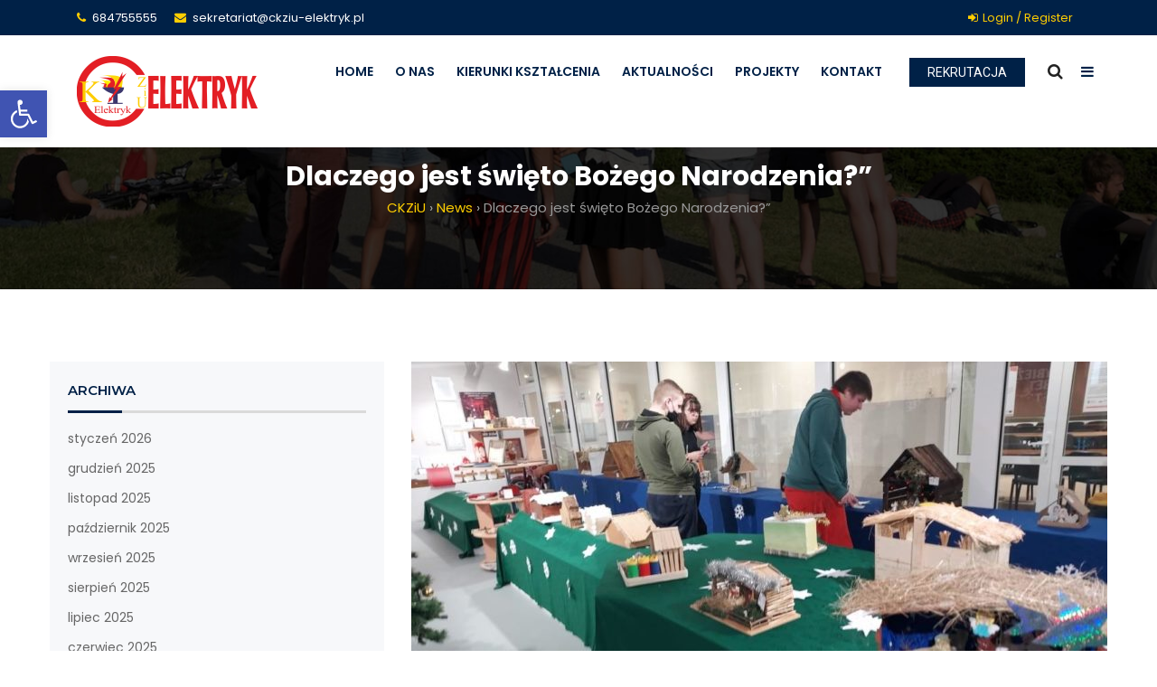

--- FILE ---
content_type: text/html; charset=UTF-8
request_url: https://www.ckziu-elektryk.pl/2021/12/dlaczego-jest-swieto-bozego-narodzenia/
body_size: 22562
content:
<!DOCTYPE html>
<html lang="pl-PL">
    <head>
        <meta charset="UTF-8">
        <meta name="viewport" content="width=device-width, initial-scale=1">
        <link rel="profile" href="https://gmpg.org/xfn/11">
        <link rel="pingback" href="https://www.ckziu-elektryk.pl/xmlrpc.php">
                <title>Dlaczego jest święto Bożego Narodzenia?&#8221; &#8211; CKZIU Elektryk</title>
                        <script>
                            /* You can add more configuration options to webfontloader by previously defining the WebFontConfig with your options */
                            if ( typeof WebFontConfig === "undefined" ) {
                                WebFontConfig = new Object();
                            }
                            WebFontConfig['google'] = {families: ['Poppins:100,200,300,400,500,600,700,800,900,100italic,200italic,300italic,400italic,500italic,600italic,700italic,800italic,900italic', 'Roboto:100,300,400,500,700,900,100italic,300italic,400italic,500italic,700italic,900italic', 'inherit', 'Montserrat:100,200,300,400,500,600,700,800,900,100italic,200italic,300italic,400italic,500italic,600italic,700italic,800italic,900italic']};

                            (function() {
                                var wf = document.createElement( 'script' );
                                wf.src = 'https://ajax.googleapis.com/ajax/libs/webfont/1.5.3/webfont.js';
                                wf.type = 'text/javascript';
                                wf.async = 'true';
                                var s = document.getElementsByTagName( 'script' )[0];
                                s.parentNode.insertBefore( wf, s );
                            })();
                        </script>
                        <meta name='robots' content='max-image-preview:large' />
<link rel="alternate" type="application/rss+xml" title="CKZIU Elektryk &raquo; Kanał z wpisami" href="https://www.ckziu-elektryk.pl/feed/" />
<link rel="alternate" title="oEmbed (JSON)" type="application/json+oembed" href="https://www.ckziu-elektryk.pl/wp-json/oembed/1.0/embed?url=https%3A%2F%2Fwww.ckziu-elektryk.pl%2F2021%2F12%2Fdlaczego-jest-swieto-bozego-narodzenia%2F" />
<link rel="alternate" title="oEmbed (XML)" type="text/xml+oembed" href="https://www.ckziu-elektryk.pl/wp-json/oembed/1.0/embed?url=https%3A%2F%2Fwww.ckziu-elektryk.pl%2F2021%2F12%2Fdlaczego-jest-swieto-bozego-narodzenia%2F&#038;format=xml" />
<style id='wp-img-auto-sizes-contain-inline-css'>
img:is([sizes=auto i],[sizes^="auto," i]){contain-intrinsic-size:3000px 1500px}
/*# sourceURL=wp-img-auto-sizes-contain-inline-css */
</style>
<style id='wp-emoji-styles-inline-css'>

	img.wp-smiley, img.emoji {
		display: inline !important;
		border: none !important;
		box-shadow: none !important;
		height: 1em !important;
		width: 1em !important;
		margin: 0 0.07em !important;
		vertical-align: -0.1em !important;
		background: none !important;
		padding: 0 !important;
	}
/*# sourceURL=wp-emoji-styles-inline-css */
</style>
<style id='classic-theme-styles-inline-css'>
/*! This file is auto-generated */
.wp-block-button__link{color:#fff;background-color:#32373c;border-radius:9999px;box-shadow:none;text-decoration:none;padding:calc(.667em + 2px) calc(1.333em + 2px);font-size:1.125em}.wp-block-file__button{background:#32373c;color:#fff;text-decoration:none}
/*# sourceURL=/wp-includes/css/classic-themes.min.css */
</style>
<link rel='stylesheet' id='contact-form-7-css' href='https://www.ckziu-elektryk.pl/wp-content/plugins/contact-form-7/includes/css/styles.css' media='all' />
<link rel='stylesheet' id='rs-plugin-settings-css' href='https://www.ckziu-elektryk.pl/wp-content/plugins/revslider/public/assets/css/rs6.css' media='all' />
<style id='rs-plugin-settings-inline-css'>
#rs-demo-id {}
/*# sourceURL=rs-plugin-settings-inline-css */
</style>
<link rel='stylesheet' id='cmplz-general-css' href='https://www.ckziu-elektryk.pl/wp-content/plugins/complianz-gdpr/assets/css/cookieblocker.min.css' media='all' />
<link rel='stylesheet' id='bootstrap-css' href='https://www.ckziu-elektryk.pl/wp-content/themes/education-pro/assets/css/bootstrap.min.css' media='all' />
<link rel='stylesheet' id='misc-css-css' href='https://www.ckziu-elektryk.pl/wp-content/themes/education-pro/assets/css/misc.css' media='all' />
<link rel='stylesheet' id='main-css-css' href='https://www.ckziu-elektryk.pl/wp-content/themes/education-pro/assets/css/main.css' media='all' />
<link rel='stylesheet' id='slick-css' href='https://www.ckziu-elektryk.pl/wp-content/themes/education-pro/assets/css/slick.min.css' media='all' />
<link rel='stylesheet' id='owl-carousel-css' href='https://www.ckziu-elektryk.pl/wp-content/themes/education-pro/assets/css/owl-carousel.min.css' media='all' />
<link rel='stylesheet' id='lightslider-css' href='https://www.ckziu-elektryk.pl/wp-content/themes/education-pro/assets/css/lightslider.min.css' media='all' />
<link rel='stylesheet' id='flexslider-css' href='https://www.ckziu-elektryk.pl/wp-content/themes/education-pro/assets/css/flexslider.min.css' media='all' />
<link rel='stylesheet' id='slider-css' href='https://www.ckziu-elektryk.pl/wp-content/themes/education-pro/assets/css/slider.min.css' media='all' />
<link rel='stylesheet' id='flipster-css' href='https://www.ckziu-elektryk.pl/wp-content/themes/education-pro/assets/css/flipster.min.css' media='all' />
<link rel='stylesheet' id='magnific-popup-css' href='https://www.ckziu-elektryk.pl/wp-content/themes/education-pro/assets/css/magnific-popup.min.css' media='all' />
<link rel='stylesheet' id='lity-css' href='https://www.ckziu-elektryk.pl/wp-content/themes/education-pro/assets/css/lity.min.css' media='all' />
<link rel='stylesheet' id='font-awesome-css' href='https://www.ckziu-elektryk.pl/wp-content/plugins/elementor/assets/lib/font-awesome/css/font-awesome.min.css' media='all' />
<link rel='stylesheet' id='icomoon-css' href='https://www.ckziu-elektryk.pl/wp-content/themes/education-pro/assets/css/icomoon.min.css' media='all' />
<link rel='stylesheet' id='flaticon-css' href='https://www.ckziu-elektryk.pl/wp-content/themes/education-pro/assets/css/flaticon.min.css' media='all' />
<link rel='stylesheet' id='dashicons-css' href='https://www.ckziu-elektryk.pl/wp-includes/css/dashicons.min.css' media='all' />
<link rel='stylesheet' id='pojo-a11y-css' href='https://www.ckziu-elektryk.pl/wp-content/plugins/pojo-accessibility/assets/css/style.min.css' media='all' />
<link rel='stylesheet' id='elementor-icons-css' href='https://www.ckziu-elektryk.pl/wp-content/plugins/elementor/assets/lib/eicons/css/elementor-icons.min.css' media='all' />
<link rel='stylesheet' id='elementor-frontend-css' href='https://www.ckziu-elektryk.pl/wp-content/plugins/elementor/assets/css/frontend.min.css' media='all' />
<link rel='stylesheet' id='swiper-css' href='https://www.ckziu-elektryk.pl/wp-content/plugins/elementor/assets/lib/swiper/v8/css/swiper.min.css' media='all' />
<link rel='stylesheet' id='elementor-post-3721-css' href='https://www.ckziu-elektryk.pl/wp-content/uploads/elementor/css/post-3721.css' media='all' />
<link rel='stylesheet' id='elementor-global-css' href='https://www.ckziu-elektryk.pl/wp-content/uploads/elementor/css/global.css' media='all' />
<link rel='stylesheet' id='elementor-post-4793-css' href='https://www.ckziu-elektryk.pl/wp-content/uploads/elementor/css/post-4793.css' media='all' />
<link rel='stylesheet' id='google-fonts-1-css' href='https://fonts.googleapis.com/css?family=Roboto%3A100%2C100italic%2C200%2C200italic%2C300%2C300italic%2C400%2C400italic%2C500%2C500italic%2C600%2C600italic%2C700%2C700italic%2C800%2C800italic%2C900%2C900italic%7CRoboto+Slab%3A100%2C100italic%2C200%2C200italic%2C300%2C300italic%2C400%2C400italic%2C500%2C500italic%2C600%2C600italic%2C700%2C700italic%2C800%2C800italic%2C900%2C900italic&#038;display=auto&#038;subset=latin-ext&#038;ver=461e2df29b999b33362f66e9d02b27b2' media='all' />
<link rel="preconnect" href="https://fonts.gstatic.com/" crossorigin><script src="https://www.ckziu-elektryk.pl/wp-includes/js/jquery/jquery.min.js" id="jquery-core-js"></script>
<script src="https://www.ckziu-elektryk.pl/wp-includes/js/jquery/jquery-migrate.min.js" id="jquery-migrate-js"></script>
<script async src="https://www.ckziu-elektryk.pl/wp-content/plugins/burst-statistics/helpers/timeme/timeme.min.js" id="burst-timeme-js"></script>
<script id="burst-js-extra">
/* <![CDATA[ */
var burst = {"page_id":"4793","cookie_retention_days":"30","beacon_url":"https://www.ckziu-elektryk.pl/wp-content/plugins/burst-statistics/endpoint.php","options":{"beacon_enabled":1,"enable_cookieless_tracking":0,"enable_turbo_mode":0,"do_not_track":0},"goals":[{"ID":"1","title":"Default goal","type":"clicks","status":"active","server_side":"0","url":"*","conversion_metric":"visitors","date_created":"1714844151","date_start":"1714844151","date_end":"0","attribute":"class","attribute_value":"","hook":""}],"goals_script_url":"https://www.ckziu-elektryk.pl/wp-content/plugins/burst-statistics//assets/js/build/burst-goals.js?v=1.6.1"};
//# sourceURL=burst-js-extra
/* ]]> */
</script>
<script async src="https://www.ckziu-elektryk.pl/wp-content/plugins/burst-statistics/assets/js/build/burst.min.js" id="burst-js"></script>
<script src="https://www.ckziu-elektryk.pl/wp-content/plugins/revslider/public/assets/js/rbtools.min.js" id="tp-tools-js"></script>
<script src="https://www.ckziu-elektryk.pl/wp-content/plugins/revslider/public/assets/js/rs6.min.js" id="revmin-js"></script>
<link rel="https://api.w.org/" href="https://www.ckziu-elektryk.pl/wp-json/" /><link rel="alternate" title="JSON" type="application/json" href="https://www.ckziu-elektryk.pl/wp-json/wp/v2/posts/4793" /><link rel="EditURI" type="application/rsd+xml" title="RSD" href="https://www.ckziu-elektryk.pl/xmlrpc.php?rsd" />
<link rel="canonical" href="https://www.ckziu-elektryk.pl/2021/12/dlaczego-jest-swieto-bozego-narodzenia/" />
<style>
.widget_bddex_posts_carousel_widget .owl-carousel .pc-cat span {
    background: #ffce00;
}
.elementor-element-ef000c7{z-index:1;}
</style>
<meta name="generator" content="Elementor 3.21.4; features: e_optimized_assets_loading, additional_custom_breakpoints; settings: css_print_method-external, google_font-enabled, font_display-auto">
<style>
#pojo-a11y-toolbar .pojo-a11y-toolbar-toggle a{ background-color: #4054b2;	color: #ffffff;}
#pojo-a11y-toolbar .pojo-a11y-toolbar-overlay, #pojo-a11y-toolbar .pojo-a11y-toolbar-overlay ul.pojo-a11y-toolbar-items.pojo-a11y-links{ border-color: #4054b2;}
body.pojo-a11y-focusable a:focus{ outline-style: solid !important;	outline-width: 1px !important;	outline-color: #FF0000 !important;}
#pojo-a11y-toolbar{ top: 100px !important;}
#pojo-a11y-toolbar .pojo-a11y-toolbar-overlay{ background-color: #ffffff;}
#pojo-a11y-toolbar .pojo-a11y-toolbar-overlay ul.pojo-a11y-toolbar-items li.pojo-a11y-toolbar-item a, #pojo-a11y-toolbar .pojo-a11y-toolbar-overlay p.pojo-a11y-toolbar-title{ color: #333333;}
#pojo-a11y-toolbar .pojo-a11y-toolbar-overlay ul.pojo-a11y-toolbar-items li.pojo-a11y-toolbar-item a.active{ background-color: #4054b2;	color: #ffffff;}
@media (max-width: 767px) { #pojo-a11y-toolbar { top: 50px !important; } }</style><meta name="generator" content="Powered by Slider Revolution 6.2.1 - responsive, Mobile-Friendly Slider Plugin for WordPress with comfortable drag and drop interface." />
<link rel="icon" href="https://www.ckziu-elektryk.pl/wp-content/uploads/2020/03/cropped-ckziu-32x32.png" sizes="32x32" />
<link rel="icon" href="https://www.ckziu-elektryk.pl/wp-content/uploads/2020/03/cropped-ckziu-192x192.png" sizes="192x192" />
<link rel="apple-touch-icon" href="https://www.ckziu-elektryk.pl/wp-content/uploads/2020/03/cropped-ckziu-180x180.png" />
<meta name="msapplication-TileImage" content="https://www.ckziu-elektryk.pl/wp-content/uploads/2020/03/cropped-ckziu-270x270.png" />
<script>function setREVStartSize(e){			
			try {								
				var pw = document.getElementById(e.c).parentNode.offsetWidth,
					newh;
				pw = pw===0 || isNaN(pw) ? window.innerWidth : pw;
				e.tabw = e.tabw===undefined ? 0 : parseInt(e.tabw);
				e.thumbw = e.thumbw===undefined ? 0 : parseInt(e.thumbw);
				e.tabh = e.tabh===undefined ? 0 : parseInt(e.tabh);
				e.thumbh = e.thumbh===undefined ? 0 : parseInt(e.thumbh);
				e.tabhide = e.tabhide===undefined ? 0 : parseInt(e.tabhide);
				e.thumbhide = e.thumbhide===undefined ? 0 : parseInt(e.thumbhide);
				e.mh = e.mh===undefined || e.mh=="" || e.mh==="auto" ? 0 : parseInt(e.mh,0);		
				if(e.layout==="fullscreen" || e.l==="fullscreen") 						
					newh = Math.max(e.mh,window.innerHeight);				
				else{					
					e.gw = Array.isArray(e.gw) ? e.gw : [e.gw];
					for (var i in e.rl) if (e.gw[i]===undefined || e.gw[i]===0) e.gw[i] = e.gw[i-1];					
					e.gh = e.el===undefined || e.el==="" || (Array.isArray(e.el) && e.el.length==0)? e.gh : e.el;
					e.gh = Array.isArray(e.gh) ? e.gh : [e.gh];
					for (var i in e.rl) if (e.gh[i]===undefined || e.gh[i]===0) e.gh[i] = e.gh[i-1];
										
					var nl = new Array(e.rl.length),
						ix = 0,						
						sl;					
					e.tabw = e.tabhide>=pw ? 0 : e.tabw;
					e.thumbw = e.thumbhide>=pw ? 0 : e.thumbw;
					e.tabh = e.tabhide>=pw ? 0 : e.tabh;
					e.thumbh = e.thumbhide>=pw ? 0 : e.thumbh;					
					for (var i in e.rl) nl[i] = e.rl[i]<window.innerWidth ? 0 : e.rl[i];
					sl = nl[0];									
					for (var i in nl) if (sl>nl[i] && nl[i]>0) { sl = nl[i]; ix=i;}															
					var m = pw>(e.gw[ix]+e.tabw+e.thumbw) ? 1 : (pw-(e.tabw+e.thumbw)) / (e.gw[ix]);					

					newh =  (e.type==="carousel" && e.justify==="true" ? e.gh[ix] : (e.gh[ix] * m)) + (e.tabh + e.thumbh);
				}			
				
				if(window.rs_init_css===undefined) window.rs_init_css = document.head.appendChild(document.createElement("style"));					
				document.getElementById(e.c).height = newh;
				window.rs_init_css.innerHTML += "#"+e.c+"_wrapper { height: "+newh+"px }";				
			} catch(e){
				console.log("Failure at Presize of Slider:" + e)
			}					   
		  };</script>
		<style id="wp-custom-css">
			#footer{border-top:0;} 		</style>
		<style title="dynamic-css" class="options-output">#main_head .navbar-brand{padding-top:23px;padding-right:0;padding-bottom:23px;padding-left:0;}#top_head{padding-top:5px;padding-right:0;padding-bottom:5px;padding-left:0;}.sub-header-title{color:#ffffff;}.breadcrumbs span a{color:#ffce00;}.breadcrumbs span a:hover{color:#ffffff;}.breadcrumbs__separator{color:#aaaaaa;}.breadcrumbs__current{color:#999999;}.sub-header{background-color:#111;background-position:center center;background-image:url('https://www.ckziu-elektryk.pl/wp-content/uploads/2019/01/sub-header.jpg');}.sub-header, .sub-header-blog, .sub-header-service, .sub-header-project, .sub-header-engineer, .sub-header-shop{padding-top:180px;padding-right:0;padding-bottom:70px;padding-left:0;}.bddex-menu-list > ul > li > a{padding-top:32px;padding-right:10px;padding-bottom:32px;padding-left:10px;}.menu-bar{border-top:0px solid #dfdfdf;border-bottom:0px solid #dfdfdf;}.bddex-menu-btn-wrap .bddex-menu-btn{padding-top:8px;padding-right:20px;padding-bottom:8px;padding-left:20px;}.bddex-menu-btn-wrap{margin-top:29px;margin-right:0;margin-bottom:29px;margin-left:0;}.search-icon,.business .search-icon,.news .search-icon{margin-top:29px;margin-right:0;margin-bottom:29px;margin-left:0;}.search-icon{padding-top:0;padding-right:0;padding-bottom:0;padding-left:25px;}#side-menu-icon,.business #side-menu-icon,.news #side-menu-icon{margin-top:29px;margin-right:0;margin-bottom:29px;margin-left:0;}#side-menu-icon{padding-top:0;padding-right:0;padding-bottom:0;padding-left:20px;}#footer-top{background-color:#020202;background-size:cover;background-attachment:fixed;background-position:center center;background-image:url('https://www.ckziu-elektryk.pl/wp-content/uploads/2019/01/footer.jpg');}.pre-loader{background:#000000;}.sk-fading-circle .sk-circle:before{background:#ffffff;}body{color:#5a5a5a;}a{color:#666666;}a:hover{color:#000000;}h1{color:#141414;}h2{color:#222222;}h3{color:#222222;}h4{color:#222222;}h5{color:#222222;}h6{color:#222222;}#top_head{background-color:#002147;}#top_head{border-bottom:0px solid ;}#main_head{background-color:#ffffff;}#main_head{border-bottom:0px solid ;}.fixed-top #main_head{background-color:#002147;}.top_menu > li > a{color:#ffffff;}.top_menu > li > a:hover, .top_menu > li > a:focus{color:#222222;}.bddex-menu-list > ul > li > a{color:#002147;}.bddex-menu-list > ul > li > a:hover, .bddex-menu-list > ul > li > a:focus{color:#ffce00;}.bddex-menu-list > ul > li.current-menu-item > a,.navbar-default .navbar-nav > li.current-menu-item > a, .navbar-default .navbar-nav > li.current-page-ancestor > a, .navbar-default .navbar-nav > li.current-menu-ancestor > a, .navbar-default .navbar-nav > li.current-menu-parent > a, .navbar-default .navbar-nav > li.current_page_ancestor > a, .navbar-default .navbar-nav>.active>a:hover{color:#000914;}.menu-bar{background-color:#05B69F;}.bddex-menu-list > ul > li.menu-item-has-children.mega-menu-item > ul,.bddex-menu-list > ul > li.menu-item-has-children.nomega-menu-item > ul,.bddex-menu-list > ul > li.menu-item-has-children.nomega-menu-item > ul > li > ul{background:#002147;}.bddex-menu-list > ul > li.menu-item-has-children.nomega-menu-item > ul > li > a,.bddex-menu-list > ul > li.menu-item-has-children.nomega-menu-item > ul > li > ul > li > a{border-color:#aaaaaa;}.bddex-menu-list > ul > li.menu-item-has-children.mega-menu-item > ul.columns2 > li, .bddex-menu-list > ul > li.menu-item-has-children.mega-menu-item > ul.columns3 > li, .bddex-menu-list > ul > li.menu-item-has-children.mega-menu-item > ul.columns4 > li{border-color:#e0e0e0;}.bddex-menu-list > ul > li.menu-item-has-children.mega-menu-item > ul.columns2 > li > a, .bddex-menu-list > ul > li.menu-item-has-children.mega-menu-item > ul.columns3 > li > a, .bddex-menu-list > ul > li.menu-item-has-children.mega-menu-item > ul.columns4 > li > a,.nomega-menu-item .widget-title{color:#b5b5b5;}.bddex-menu-list > ul > li.menu-item-has-children.mega-menu-item > ul.columns2 > li > ul > li > a, .bddex-menu-list > ul > li.menu-item-has-children.mega-menu-item > ul.columns3 > li > ul > li > a, .bddex-menu-list > ul > li.menu-item-has-children.mega-menu-item > ul.columns4 > li > ul > li > a,.bddex-menu-list > ul > li.menu-item-has-children.mega-menu-item > ul > li .widget.widget_products .product_list_widget > li > a .product-title,.nomega-menu-item .rpt a,.bddex-menu-list > ul > li.menu-item-has-children.nomega-menu-item > ul > li > a,.bddex-menu-list > ul > li.menu-item-has-children.mega-menu-item > ul > li .widget.widget_products .product_list_widget > li .amount,.bddex-menu-list > ul > li.menu-item-has-children.nomega-menu-item > ul > li > ul > li > a{color:#b5b5b5;}.bddex-menu-list > ul > li.menu-item-has-children.mega-menu-item > ul.columns2 > li > ul > li:hover > a, .bddex-menu-list > ul > li.menu-item-has-children.mega-menu-item > ul.columns2 > li > ul > li.current-menu-item > a, .bddex-menu-list > ul > li.menu-item-has-children.mega-menu-item > ul.columns2 > li > ul > li.current-menu-ancestor > a, .bddex-menu-list > ul > li.menu-item-has-children.mega-menu-item > ul.columns3 > li > ul > li:hover > a, .bddex-menu-list > ul > li.menu-item-has-children.mega-menu-item > ul.columns3 > li > ul > li.current-menu-item > a, .bddex-menu-list > ul > li.menu-item-has-children.mega-menu-item > ul.columns3 > li > ul > li.current-menu-ancestor > a, .bddex-menu-list > ul > li.menu-item-has-children.mega-menu-item > ul.columns4 > li > ul > li:hover > a, .bddex-menu-list > ul > li.menu-item-has-children.mega-menu-item > ul.columns4 > li > ul > li.current-menu-item > a, .bddex-menu-list > ul > li.menu-item-has-children.mega-menu-item > ul.columns4 > li > ul > li.current-menu-ancestor > a,.bddex-menu-list > ul > li.menu-item-has-children.nomega-menu-item > ul > li:hover > a,.bddex-menu-list > ul > li.menu-item-has-children.nomega-menu-item > ul > li > ul > li:hover > a, .bddex-menu-list > ul > li.menu-item-has-children.nomega-menu-item > ul > li > ul > li.current-menu-item > a, .bddex-menu-list > ul > li.menu-item-has-children.nomega-menu-item > ul > li > ul > li.current-menu-ancestor > a, .bddex-menu-list > ul > li.menu-item-has-children.nomega-menu-item > ul > li > ul > li.current_page_item > a{color:#ffce00;}.fixed-top .bddex-menu-list > ul > li > a{color:#ffffff;}.fixed-top .bddex-menu-list > ul > li > a:hover, .fixed-top .bddex-menu-list > ul > li > a:focus{color:#ffce00;}.fixed-top .bddex-menu-list > ul > li.current-menu-item > a, .fixed-top .bddex-menu-list > ul > li.current-page-ancestor > a, .fixed-top .bddex-menu-list > ul > li.current-menu-ancestor > a, .fixed-top .bddex-menu-list > ul > li.current-menu-parent > a, .fixed-top .bddex-menu-list > ul > li.current_page_ancestor > a, .fixed-top .bddex-menu-list > ul >.active>a:hover{color:#ededed;}.bddex-menu-btn-wrap .bddex-menu-btn{background:#002147;}.bddex-menu-btn-wrap .bddex-menu-btn:hover{background:#ffce00;}.bddex-menu-btn-wrap .bddex-menu-btn{color:#ffffff;}.bddex-menu-btn-wrap .bddex-menu-btn:hover{color:#002147;}.bddex-menu-btn-wrap .bddex-menu-btn{border-top:0px solid #E9003F;border-bottom:0px solid #E9003F;border-left:0px solid #E9003F;border-right:0px solid #E9003F;}.bddex-menu-btn-wrap .bddex-menu-btn{border-color:transparent;}.bddex-menu-btn-wrap .bddex-menu-btn:hover{border-color:transparent;}.fixed-top .bddex-menu-btn-wrap .bddex-menu-btn{background:transparent;}.fixed-top .bddex-menu-btn-wrap .bddex-menu-btn:hover{background:#ffce00;}.fixed-top .bddex-menu-btn-wrap .bddex-menu-btn{color:#ffce00;}.fixed-top .bddex-menu-btn-wrap .bddex-menu-btn:hover{color:#002147;}.fixed-top .bddex-menu-btn-wrap .bddex-menu-btn{border-top:1px solid #E9003F;border-bottom:1px solid #E9003F;border-left:1px solid #E9003F;border-right:1px solid #E9003F;}.fixed-top .bddex-menu-btn-wrap .bddex-menu-btn{border-color:#ffce00;}.fixed-top .bddex-menu-btn-wrap .bddex-menu-btn:hover{border-color:transparent;}.side_menu_icon{color:#002147;}.side_menu_icon:hover{color:#ffce00;}.side-menu .s-menu-icon-close{color:#bcbcbc;}.side-menu .s-menu-icon-close:hover{color:#ffffff;}#side-menu-wrapper{background:#111111;}#side-menu-wrapper{color:#D8D8D8;}.side-menu a{color:#E5E5E5;}.side-menu a:hover{color:#ffffff;}#side-menu-wrapper .widget-title{color:#f2f2f2;}.fixed-top .side_menu_icon{color:#002147;}.fixed-top .side_menu_icon:hover{color:#ffce00;}.bddex-hamburger::before, .bddex-hamburger::after, .bddex-hamburger span{background:#002147;}.fixed-top .bddex-hamburger::before,.fixed-top .bddex-hamburger::after,.fixed-top .bddex-hamburger span{background:#002147;}.footer-menu li a{color:#bfbfbf;}.footer-menu li a:hover{color:#f4f4f4;}.footer-menu li:after{color:#777272;}.login_button{color:#ffce00;}.login_button:hover{color:#ffffff;}.welcome_msg{color:#ffffff;}.bddex-date, .bddex-date .fa-clock-o{color:#ffffff;}.elementor h2.widgettitle, .elementor h3.widgettitle, #secondary h2.widgettitle, #secondary h3.widget-title, #secondary_2 h3.widget-title,.elementor h2.widgettitle, .elementor h3.widget-title, .elementor h3.widget-title{color:#002147;}.elementor h2.widgettitle,.elementor h3.widgettitle,#secondary h2.widgettitle, #secondary h3.widget-title, #secondary_2 h3.widget-title,.elementor h2.widgettitle, .elementor h3.widget-title, .elementor h3.widget-title{border-color:#dadada;}.elementor h2.widgettitle:after,.elementor h3.widgettitle:after,#secondary h2.widgettitle:after, #secondary h3.widget-title:after, #secondary_2 h3.widget-title:after,.elementor h2.widgettitle:after, .elementor h3.widget-title:after, .elementor h3.widget-title:after{background-color:#002147;}.search-form i{color:#5a5a5a;}.search-form i:hover{color:#002147;}#secondary li.cat-item a,elementor-widget-container li.cat-item a{color:#2d2d2d;}#secondary li.cat-item a:hover,.elementor-widget-container li.cat-item a:hover{color:#002147;}.rpt a{color:#222222;}.rpt a:hover{color:#002147;}.learnpress-page .lp-button{background:#002147;}.learnpress-page .lp-button:hover{background:#002D61;}.course-summary{background:#ffffff;}.edu-course-footer{background:#ffffff;}.edu-course-price, .lp-course-price{background:#ffc107;}.edu-course-price, .lp-course-price{color:#ffffff;}.course-title a{color:#002147;}.course-title a:hover{color:#FFC107;}.course-summary p{color:#5a5a5a;}.type-lp_course .course-cateogory a{color:#cccccc;}.lp_course:hover .course-cateogory a{color:#FFC107;}.edu-course-footer,.related-course-footer{border-color:#e7e7e7;}.type-lp_course:hover .edu-course-footer,.edu-ralated-course .lpr_course:hover .related-course-footer{border-color:#FFC107;}.course-students, .lp_post_views{color:#A4A4A4;}.learn-press-courses .type-lp_course:hover .course-students,.learn-press-courses .type-lp_course:hover .lp_post_views, .lpr_course:hover .course-students, .lpr_course:hover .lp_post_views{color:#002147;}.single-lp_course .course-tabs .course-nav-tabs li a{color:#002147;}.single-lp_course .course-tabs .course-nav-tabs li.active:before{background:#FFC105;}.single-lp_course .course-tabs .course-nav-tabs li:hover:after{background:#002147;}.single-lp_course .course-price .price{color:#002147;}.single-lp_course form[name="purchase-course"] .button-purchase-course, .single-lp_course form[name="enroll-course"] .lp-button{background:#FFC107;}.single-lp_course form[name="purchase-course"] .button-purchase-course, .single-lp_course form[name="enroll-course"] .lp-button{color:#000000;}.single-lp_course form[name="purchase-course"] .button-purchase-course:hover, .single-lp_course form[name="enroll-course"] .lp-button:hover{background:#002147;}.single-lp_course form[name="purchase-course"] .button-purchase-course:hover, .single-lp_course form[name="enroll-course"] .lp-button:hover{color:#ffffff;}.lp-course-features .title{color:#000000;}.lp-course-features li,.lp-course-features li span,.lp-course-features li span{color:#002147;}.edu-ralated-course .related-title{background:#002147;}.edu-ralated-course .related-title{color:#ffffff;}.edu-ralated-course .owl-carousel .owl-nav button i{background:#e7e7e7;}.edu-ralated-course .owl-carousel .owl-nav button i{color:#002147;}.details-box .post-title a{color:#002147;}.blog-cols:hover .details-box .post-title a{color:#ffce00;}.blog-cols:hover .details-box{border-color:#ffce00;}.details-box .post-time{background:#002147;}.blog-cols:hover .details-box .post-time{background:#ffce00;}.read-more{color:#002147;}.read-more:hover{color:#ffce00;}h1.entry-title a{color:#002147;}h1.entry-title a:hover,.page-template-blog article:hover .entry-title a{color:#ffce00;}.entry-meta i, .entry-footer i{color:#ffce00;}.form-submit input[type="submit"]{background-color:#002147;}.form-submit input[type="submit"]{border-color:#002147;}.form-submit input[type="submit"]{border-color:#ffffff;}.form-submit input[type="submit"]:hover{color:#002147;}.form-submit input[type="submit"]:hover{border-color:#002147;}.form-control:focus{border-color:#ffce00;}.header .social li a{color:#ffffff;}.header .social li a:hover{color:#ffce00;}#footer .social .fa{color:#ffffff;}.social li a, #footer-top .social li a{color:#ffffff;}#footer-top .social li a{border-color:#ffffff;}.social-share{background:#F2F2F2;}.social-share{border-color:#f2f2f2;}.social-share h5{color:#222222;}.search-icon a{color:#222222;}.search-icon a:hover{color:#ffce00;}.fixed-top .search-icon a{color:#222222;}.fixed-top .search-icon a:hover{color:#ffce00;}.search-box > .search-close{color:#111111;}.search-box > .search-close:hover,.search-close:hover i{color:#ffce00;}.head_contact i{color:#ffce00;}#back_top{background-color:#ffffff;}#back_top{border-color:#1C1C1C;}#back_top i{color:#1C1C1C;}#back_top i:hover,#back_top i:focus, #back_top:hover i{color:#FFFFFF;}#back_top:hover,#back_top:focus{background-color:#1C1C1C;}#back_top:hover,#back_top:focus{border-color:#1C1C1C;}input.wpcf7-form-control.wpcf7-submit{background-color:#002147;}input.wpcf7-form-control.wpcf7-submit{border-color:#002147;}input.wpcf7-form-control.wpcf7-submit,.footer input.wpcf7-form-control.wpcf7-submit{color:#ffffff;}input.wpcf7-form-control.wpcf7-submit:hover{color:#002147;}input.wpcf7-form-control.wpcf7-submit:hover{border-color:#002147;}.footer input.wpcf7-form-control.wpcf7-text,.footer textarea.wpcf7-form-control.wpcf7-textarea{border-color:#615f5f;}.bddex_login_register input.submit_button{background:#002147;}.bddex_login_register input.submit_button{border-color:#002147;}.bddex_login_register input.submit_button{color:#ffffff;}.bddex_login_register input.submit_button:hover{color:#002147;}.bddex_login_register input.submit_button:hover{border-color:#002147;}.mc4wp-form input[type=text],.mc4wp-form input[type=email],.footer .mc4wp-form input[type=text],.footer .mc4wp-form input[type=email]{color:#f1f1f1;}.mc4wp-form input[type=text],.mc4wp-form input[type=email],.footer .mc4wp-form input[type=text],.footer .mc4wp-form input[type=email]{background:#ffffff;}.mc4wp-form input[type=text],.mc4wp-form input[type=email],.footer .mc4wp-form input[type=text],.footer .mc4wp-form input[type=email]{border-top:1px solid #dfdfdf;border-bottom:1px solid #dfdfdf;border-left:1px solid #dfdfdf;border-right:1px solid #dfdfdf;}.mc4wp-form input[type=text],.mc4wp-form input[type=email],.footer .mc4wp-form input[type=text],.footer .mc4wp-form input[type=email]{padding-top:5px;padding-right:10px;padding-bottom:5px;padding-left:10px;}.mc4wp-form input[type=submit],.footer .mc4wp-form input[type=submit]{border-top:0px solid #dfdfdf;border-bottom:0px solid #dfdfdf;border-left:0px solid #dfdfdf;border-right:0px solid #dfdfdf;}.mc4wp-form input[type=submit]:hover,.footer .mc4wp-form input[type=submit]:hover{border-top:0px solid #dfdfdf;border-bottom:0px solid #dfdfdf;border-left:0px solid #dfdfdf;border-right:0px solid #dfdfdf;}.mc4wp-form input[type=submit],.footer .mc4wp-form input[type=submit]{background-color:#ffce00;}.mc4wp-form input[type=submit],.footer .mc4wp-form input[type=submit]{color:#002147;}.mc4wp-form input[type=submit]:hover,.footer .mc4wp-form input[type=submit]:hover{background-color:#ffbb00;}.mc4wp-form input[type=submit]:hover,.footer .mc4wp-form input[type=submit]:hover{color:#ffffff;}.mc4wp-form input[type=submit],.footer .mc4wp-form input[type=submit]{padding-top:10px;padding-right:20px;padding-bottom:10px;padding-left:20px;}.mc4wp-form input[type=submit],.footer .mc4wp-form input[type=submit]{margin-top:0;margin-right:0;margin-bottom:0;margin-left:0;}.bddex-pagination a,.woocommerce nav.woocommerce-pagination ul li a, .woocommerce nav.woocommerce-pagination ul li span,.learn-press-pagination .page-numbers > li span{background-color:#002147;}.bddex-pagination a,.learn-press-pagination .page-numbers > li span{color:#ffffff;}.bddex-pagination a:hover,.post-type-archive-lp_course .learn-press-pagination .page-numbers>li a:hover{background-color:#ffce00;}.bddex-pagination a:hover,.post-type-archive-lp_course .learn-press-pagination .page-numbers>li a:hover{color:#ffffff;}.bddex-pagination span,.woocommerce nav.woocommerce-pagination ul li a:focus, .woocommerce nav.woocommerce-pagination ul li a:hover, .woocommerce nav.woocommerce-pagination ul li span.current{background-color:#ffce00;}.bddex-pagination span{color:#ffffff;}#footer-top{background-color:#020202;}#footer-top{color:#acacac;}#footer-top a{color:#ffffff;}#footer-top a:hover{color:#D1D1D1;}#footer-top .widget-title{color:#F2F2F2;}#footer{background-color:#020202;}#footer{border-color:#ffce00;}.copyright{color:#636363;}body{font-family:Poppins;line-height:24px;font-weight:normal;font-style:normal;font-size:14px;opacity: 1;visibility: visible;-webkit-transition: opacity 0.24s ease-in-out;-moz-transition: opacity 0.24s ease-in-out;transition: opacity 0.24s ease-in-out;}.wf-loading body{opacity: 0;}.ie.wf-loading body{visibility: hidden;}h1{font-family:Poppins;line-height:38px;font-weight:normal;font-style:normal;font-size:30px;opacity: 1;visibility: visible;-webkit-transition: opacity 0.24s ease-in-out;-moz-transition: opacity 0.24s ease-in-out;transition: opacity 0.24s ease-in-out;}.wf-loading h1{opacity: 0;}.ie.wf-loading h1{visibility: hidden;}h2{font-family:Poppins;line-height:25px;font-weight:normal;font-style:normal;font-size:25px;opacity: 1;visibility: visible;-webkit-transition: opacity 0.24s ease-in-out;-moz-transition: opacity 0.24s ease-in-out;transition: opacity 0.24s ease-in-out;}.wf-loading h2{opacity: 0;}.ie.wf-loading h2{visibility: hidden;}h3{font-family:Poppins;line-height:26px;font-weight:normal;font-style:normal;font-size:20px;opacity: 1;visibility: visible;-webkit-transition: opacity 0.24s ease-in-out;-moz-transition: opacity 0.24s ease-in-out;transition: opacity 0.24s ease-in-out;}.wf-loading h3{opacity: 0;}.ie.wf-loading h3{visibility: hidden;}h4{font-family:Poppins;line-height:24px;font-weight:normal;font-style:normal;font-size:18px;opacity: 1;visibility: visible;-webkit-transition: opacity 0.24s ease-in-out;-moz-transition: opacity 0.24s ease-in-out;transition: opacity 0.24s ease-in-out;}.wf-loading h4{opacity: 0;}.ie.wf-loading h4{visibility: hidden;}h5{font-family:Poppins;line-height:22px;font-weight:normal;font-style:normal;font-size:16px;opacity: 1;visibility: visible;-webkit-transition: opacity 0.24s ease-in-out;-moz-transition: opacity 0.24s ease-in-out;transition: opacity 0.24s ease-in-out;}.wf-loading h5{opacity: 0;}.ie.wf-loading h5{visibility: hidden;}h6{font-family:Roboto;line-height:20px;font-weight:normal;font-style:normal;font-size:14px;opacity: 1;visibility: visible;-webkit-transition: opacity 0.24s ease-in-out;-moz-transition: opacity 0.24s ease-in-out;transition: opacity 0.24s ease-in-out;}.wf-loading h6{opacity: 0;}.ie.wf-loading h6{visibility: hidden;}#top_head{font-family:inherit;line-height:13px;font-weight:normal;font-style:normal;font-size:13px;opacity: 1;visibility: visible;-webkit-transition: opacity 0.24s ease-in-out;-moz-transition: opacity 0.24s ease-in-out;transition: opacity 0.24s ease-in-out;}.wf-loading #top_head{opacity: 0;}.ie.wf-loading #top_head{visibility: hidden;}.sub-header-title{font-family:Poppins;line-height:30px;font-weight:700;font-style:normal;font-size:30px;opacity: 1;visibility: visible;-webkit-transition: opacity 0.24s ease-in-out;-moz-transition: opacity 0.24s ease-in-out;transition: opacity 0.24s ease-in-out;}.wf-loading .sub-header-title{opacity: 0;}.ie.wf-loading .sub-header-title{visibility: hidden;}.breadcrumbs{line-height:40px;font-size:15px;opacity: 1;visibility: visible;-webkit-transition: opacity 0.24s ease-in-out;-moz-transition: opacity 0.24s ease-in-out;transition: opacity 0.24s ease-in-out;}.wf-loading .breadcrumbs{opacity: 0;}.ie.wf-loading .breadcrumbs{visibility: hidden;}.welcome_msg{font-family:Poppins;line-height:14px;font-weight:normal;font-style:normal;font-size:14px;opacity: 1;visibility: visible;-webkit-transition: opacity 0.24s ease-in-out;-moz-transition: opacity 0.24s ease-in-out;transition: opacity 0.24s ease-in-out;}.wf-loading .welcome_msg{opacity: 0;}.ie.wf-loading .welcome_msg{visibility: hidden;}.bddex-menu-list > ul > li > a{font-family:Poppins;text-transform:uppercase;line-height:16px;font-weight:600;font-style:normal;font-size:14px;opacity: 1;visibility: visible;-webkit-transition: opacity 0.24s ease-in-out;-moz-transition: opacity 0.24s ease-in-out;transition: opacity 0.24s ease-in-out;}.wf-loading .bddex-menu-list > ul > li > a{opacity: 0;}.ie.wf-loading .bddex-menu-list > ul > li > a{visibility: hidden;}.bddex-menu-list > ul > li.menu-item-has-children.mega-menu-item > ul.columns2 > li > ul > li > a, .bddex-menu-list > ul > li.menu-item-has-children.mega-menu-item > ul.columns3 > li > ul > li > a, .bddex-menu-list > ul > li.menu-item-has-children.mega-menu-item > ul.columns4 > li > ul > li > a, .bddex-menu-list > ul > li.menu-item-has-children.mega-menu-item > ul > li .widget.widget_products .product_list_widget > li > a .product-title, .nomega-menu-item .rpt a, .bddex-menu-list > ul > li.menu-item-has-children.nomega-menu-item > ul > li > a, .bddex-menu-list > ul > li.menu-item-has-children.mega-menu-item > ul > li .widget.widget_products .product_list_widget > li .amount, .bddex-menu-list > ul > li.menu-item-has-children.nomega-menu-item > ul > li > ul > li > a{font-family:Poppins;text-transform:capitalize;line-height:24px;font-weight:500;font-style:normal;font-size:14px;opacity: 1;visibility: visible;-webkit-transition: opacity 0.24s ease-in-out;-moz-transition: opacity 0.24s ease-in-out;transition: opacity 0.24s ease-in-out;}.wf-loading .bddex-menu-list > ul > li.menu-item-has-children.mega-menu-item > ul.columns2 > li > ul > li > a,.wf-loading  .bddex-menu-list > ul > li.menu-item-has-children.mega-menu-item > ul.columns3 > li > ul > li > a,.wf-loading  .bddex-menu-list > ul > li.menu-item-has-children.mega-menu-item > ul.columns4 > li > ul > li > a,.wf-loading  .bddex-menu-list > ul > li.menu-item-has-children.mega-menu-item > ul > li .widget.widget_products .product_list_widget > li > a .product-title,.wf-loading  .nomega-menu-item .rpt a,.wf-loading  .bddex-menu-list > ul > li.menu-item-has-children.nomega-menu-item > ul > li > a,.wf-loading  .bddex-menu-list > ul > li.menu-item-has-children.mega-menu-item > ul > li .widget.widget_products .product_list_widget > li .amount,.wf-loading  .bddex-menu-list > ul > li.menu-item-has-children.nomega-menu-item > ul > li > ul > li > a{opacity: 0;}.ie.wf-loading .bddex-menu-list > ul > li.menu-item-has-children.mega-menu-item > ul.columns2 > li > ul > li > a,.ie.wf-loading  .bddex-menu-list > ul > li.menu-item-has-children.mega-menu-item > ul.columns3 > li > ul > li > a,.ie.wf-loading  .bddex-menu-list > ul > li.menu-item-has-children.mega-menu-item > ul.columns4 > li > ul > li > a,.ie.wf-loading  .bddex-menu-list > ul > li.menu-item-has-children.mega-menu-item > ul > li .widget.widget_products .product_list_widget > li > a .product-title,.ie.wf-loading  .nomega-menu-item .rpt a,.ie.wf-loading  .bddex-menu-list > ul > li.menu-item-has-children.nomega-menu-item > ul > li > a,.ie.wf-loading  .bddex-menu-list > ul > li.menu-item-has-children.mega-menu-item > ul > li .widget.widget_products .product_list_widget > li .amount,.ie.wf-loading  .bddex-menu-list > ul > li.menu-item-has-children.nomega-menu-item > ul > li > ul > li > a{visibility: hidden;}.bddex-menu-btn-wrap .bddex-menu-btn{font-family:Roboto;line-height:14px;font-weight:400;font-style:normal;font-size:14px;opacity: 1;visibility: visible;-webkit-transition: opacity 0.24s ease-in-out;-moz-transition: opacity 0.24s ease-in-out;transition: opacity 0.24s ease-in-out;}.wf-loading .bddex-menu-btn-wrap .bddex-menu-btn{opacity: 0;}.ie.wf-loading .bddex-menu-btn-wrap .bddex-menu-btn{visibility: hidden;}#side-menu-icon{line-height:24px;font-size:16px;opacity: 1;visibility: visible;-webkit-transition: opacity 0.24s ease-in-out;-moz-transition: opacity 0.24s ease-in-out;transition: opacity 0.24s ease-in-out;}.wf-loading #side-menu-icon{opacity: 0;}.ie.wf-loading #side-menu-icon{visibility: hidden;}.side-menus{font-family:Poppins;text-transform:capitalize;line-height:24px;font-weight:400;font-style:normal;font-size:14px;opacity: 1;visibility: visible;-webkit-transition: opacity 0.24s ease-in-out;-moz-transition: opacity 0.24s ease-in-out;transition: opacity 0.24s ease-in-out;}.wf-loading .side-menus{opacity: 0;}.ie.wf-loading .side-menus{visibility: hidden;}.side-menu{font-family:Poppins;line-height:24px;font-weight:400;font-style:normal;font-size:14px;opacity: 1;visibility: visible;-webkit-transition: opacity 0.24s ease-in-out;-moz-transition: opacity 0.24s ease-in-out;transition: opacity 0.24s ease-in-out;}.wf-loading .side-menu{opacity: 0;}.ie.wf-loading .side-menu{visibility: hidden;}#side-menu-wrapper .widget-title{font-family:Roboto;text-transform:capitalize;line-height:26px;font-weight:500;font-style:normal;font-size:17px;opacity: 1;visibility: visible;-webkit-transition: opacity 0.24s ease-in-out;-moz-transition: opacity 0.24s ease-in-out;transition: opacity 0.24s ease-in-out;}.wf-loading #side-menu-wrapper .widget-title{opacity: 0;}.ie.wf-loading #side-menu-wrapper .widget-title{visibility: hidden;}#secondary h2.widgettitle, #secondary h3.widget-title, #secondary_2 h3.widget-title{font-family:Montserrat;text-transform:uppercase;line-height:24px;font-weight:600;font-style:normal;font-size:15px;opacity: 1;visibility: visible;-webkit-transition: opacity 0.24s ease-in-out;-moz-transition: opacity 0.24s ease-in-out;transition: opacity 0.24s ease-in-out;}.wf-loading #secondary h2.widgettitle,.wf-loading  #secondary h3.widget-title,.wf-loading  #secondary_2 h3.widget-title{opacity: 0;}.ie.wf-loading #secondary h2.widgettitle,.ie.wf-loading  #secondary h3.widget-title,.ie.wf-loading  #secondary_2 h3.widget-title{visibility: hidden;}h1.entry-title, h1.entry-title a{font-family:Poppins;line-height:30px;font-weight:500;font-style:normal;font-size:22px;opacity: 1;visibility: visible;-webkit-transition: opacity 0.24s ease-in-out;-moz-transition: opacity 0.24s ease-in-out;transition: opacity 0.24s ease-in-out;}.wf-loading h1.entry-title,.wf-loading  h1.entry-title a{opacity: 0;}.ie.wf-loading h1.entry-title,.ie.wf-loading  h1.entry-title a{visibility: hidden;}.widget-title{font-family:Roboto;line-height:40px;font-weight:500;font-style:normal;font-size:18px;opacity: 1;visibility: visible;-webkit-transition: opacity 0.24s ease-in-out;-moz-transition: opacity 0.24s ease-in-out;transition: opacity 0.24s ease-in-out;}.wf-loading .widget-title{opacity: 0;}.ie.wf-loading .widget-title{visibility: hidden;}.copyright-text{font-family:Roboto;text-align:center;font-weight:normal;font-style:normal;font-size:14px;opacity: 1;visibility: visible;-webkit-transition: opacity 0.24s ease-in-out;-moz-transition: opacity 0.24s ease-in-out;transition: opacity 0.24s ease-in-out;}.wf-loading .copyright-text{opacity: 0;}.ie.wf-loading .copyright-text{visibility: hidden;}.footer-menu li a{font-family:Roboto;font-weight:normal;font-style:normal;font-size:14px;opacity: 1;visibility: visible;-webkit-transition: opacity 0.24s ease-in-out;-moz-transition: opacity 0.24s ease-in-out;transition: opacity 0.24s ease-in-out;}.wf-loading .footer-menu li a{opacity: 0;}.ie.wf-loading .footer-menu li a{visibility: hidden;}</style><!-- ## NXS/OG ## --><!-- ## NXSOGTAGS ## --><!-- ## NXS/OG ## -->
    <style id='global-styles-inline-css'>
:root{--wp--preset--aspect-ratio--square: 1;--wp--preset--aspect-ratio--4-3: 4/3;--wp--preset--aspect-ratio--3-4: 3/4;--wp--preset--aspect-ratio--3-2: 3/2;--wp--preset--aspect-ratio--2-3: 2/3;--wp--preset--aspect-ratio--16-9: 16/9;--wp--preset--aspect-ratio--9-16: 9/16;--wp--preset--color--black: #000000;--wp--preset--color--cyan-bluish-gray: #abb8c3;--wp--preset--color--white: #ffffff;--wp--preset--color--pale-pink: #f78da7;--wp--preset--color--vivid-red: #cf2e2e;--wp--preset--color--luminous-vivid-orange: #ff6900;--wp--preset--color--luminous-vivid-amber: #fcb900;--wp--preset--color--light-green-cyan: #7bdcb5;--wp--preset--color--vivid-green-cyan: #00d084;--wp--preset--color--pale-cyan-blue: #8ed1fc;--wp--preset--color--vivid-cyan-blue: #0693e3;--wp--preset--color--vivid-purple: #9b51e0;--wp--preset--gradient--vivid-cyan-blue-to-vivid-purple: linear-gradient(135deg,rgb(6,147,227) 0%,rgb(155,81,224) 100%);--wp--preset--gradient--light-green-cyan-to-vivid-green-cyan: linear-gradient(135deg,rgb(122,220,180) 0%,rgb(0,208,130) 100%);--wp--preset--gradient--luminous-vivid-amber-to-luminous-vivid-orange: linear-gradient(135deg,rgb(252,185,0) 0%,rgb(255,105,0) 100%);--wp--preset--gradient--luminous-vivid-orange-to-vivid-red: linear-gradient(135deg,rgb(255,105,0) 0%,rgb(207,46,46) 100%);--wp--preset--gradient--very-light-gray-to-cyan-bluish-gray: linear-gradient(135deg,rgb(238,238,238) 0%,rgb(169,184,195) 100%);--wp--preset--gradient--cool-to-warm-spectrum: linear-gradient(135deg,rgb(74,234,220) 0%,rgb(151,120,209) 20%,rgb(207,42,186) 40%,rgb(238,44,130) 60%,rgb(251,105,98) 80%,rgb(254,248,76) 100%);--wp--preset--gradient--blush-light-purple: linear-gradient(135deg,rgb(255,206,236) 0%,rgb(152,150,240) 100%);--wp--preset--gradient--blush-bordeaux: linear-gradient(135deg,rgb(254,205,165) 0%,rgb(254,45,45) 50%,rgb(107,0,62) 100%);--wp--preset--gradient--luminous-dusk: linear-gradient(135deg,rgb(255,203,112) 0%,rgb(199,81,192) 50%,rgb(65,88,208) 100%);--wp--preset--gradient--pale-ocean: linear-gradient(135deg,rgb(255,245,203) 0%,rgb(182,227,212) 50%,rgb(51,167,181) 100%);--wp--preset--gradient--electric-grass: linear-gradient(135deg,rgb(202,248,128) 0%,rgb(113,206,126) 100%);--wp--preset--gradient--midnight: linear-gradient(135deg,rgb(2,3,129) 0%,rgb(40,116,252) 100%);--wp--preset--font-size--small: 13px;--wp--preset--font-size--medium: 20px;--wp--preset--font-size--large: 36px;--wp--preset--font-size--x-large: 42px;--wp--preset--spacing--20: 0.44rem;--wp--preset--spacing--30: 0.67rem;--wp--preset--spacing--40: 1rem;--wp--preset--spacing--50: 1.5rem;--wp--preset--spacing--60: 2.25rem;--wp--preset--spacing--70: 3.38rem;--wp--preset--spacing--80: 5.06rem;--wp--preset--shadow--natural: 6px 6px 9px rgba(0, 0, 0, 0.2);--wp--preset--shadow--deep: 12px 12px 50px rgba(0, 0, 0, 0.4);--wp--preset--shadow--sharp: 6px 6px 0px rgba(0, 0, 0, 0.2);--wp--preset--shadow--outlined: 6px 6px 0px -3px rgb(255, 255, 255), 6px 6px rgb(0, 0, 0);--wp--preset--shadow--crisp: 6px 6px 0px rgb(0, 0, 0);}:where(.is-layout-flex){gap: 0.5em;}:where(.is-layout-grid){gap: 0.5em;}body .is-layout-flex{display: flex;}.is-layout-flex{flex-wrap: wrap;align-items: center;}.is-layout-flex > :is(*, div){margin: 0;}body .is-layout-grid{display: grid;}.is-layout-grid > :is(*, div){margin: 0;}:where(.wp-block-columns.is-layout-flex){gap: 2em;}:where(.wp-block-columns.is-layout-grid){gap: 2em;}:where(.wp-block-post-template.is-layout-flex){gap: 1.25em;}:where(.wp-block-post-template.is-layout-grid){gap: 1.25em;}.has-black-color{color: var(--wp--preset--color--black) !important;}.has-cyan-bluish-gray-color{color: var(--wp--preset--color--cyan-bluish-gray) !important;}.has-white-color{color: var(--wp--preset--color--white) !important;}.has-pale-pink-color{color: var(--wp--preset--color--pale-pink) !important;}.has-vivid-red-color{color: var(--wp--preset--color--vivid-red) !important;}.has-luminous-vivid-orange-color{color: var(--wp--preset--color--luminous-vivid-orange) !important;}.has-luminous-vivid-amber-color{color: var(--wp--preset--color--luminous-vivid-amber) !important;}.has-light-green-cyan-color{color: var(--wp--preset--color--light-green-cyan) !important;}.has-vivid-green-cyan-color{color: var(--wp--preset--color--vivid-green-cyan) !important;}.has-pale-cyan-blue-color{color: var(--wp--preset--color--pale-cyan-blue) !important;}.has-vivid-cyan-blue-color{color: var(--wp--preset--color--vivid-cyan-blue) !important;}.has-vivid-purple-color{color: var(--wp--preset--color--vivid-purple) !important;}.has-black-background-color{background-color: var(--wp--preset--color--black) !important;}.has-cyan-bluish-gray-background-color{background-color: var(--wp--preset--color--cyan-bluish-gray) !important;}.has-white-background-color{background-color: var(--wp--preset--color--white) !important;}.has-pale-pink-background-color{background-color: var(--wp--preset--color--pale-pink) !important;}.has-vivid-red-background-color{background-color: var(--wp--preset--color--vivid-red) !important;}.has-luminous-vivid-orange-background-color{background-color: var(--wp--preset--color--luminous-vivid-orange) !important;}.has-luminous-vivid-amber-background-color{background-color: var(--wp--preset--color--luminous-vivid-amber) !important;}.has-light-green-cyan-background-color{background-color: var(--wp--preset--color--light-green-cyan) !important;}.has-vivid-green-cyan-background-color{background-color: var(--wp--preset--color--vivid-green-cyan) !important;}.has-pale-cyan-blue-background-color{background-color: var(--wp--preset--color--pale-cyan-blue) !important;}.has-vivid-cyan-blue-background-color{background-color: var(--wp--preset--color--vivid-cyan-blue) !important;}.has-vivid-purple-background-color{background-color: var(--wp--preset--color--vivid-purple) !important;}.has-black-border-color{border-color: var(--wp--preset--color--black) !important;}.has-cyan-bluish-gray-border-color{border-color: var(--wp--preset--color--cyan-bluish-gray) !important;}.has-white-border-color{border-color: var(--wp--preset--color--white) !important;}.has-pale-pink-border-color{border-color: var(--wp--preset--color--pale-pink) !important;}.has-vivid-red-border-color{border-color: var(--wp--preset--color--vivid-red) !important;}.has-luminous-vivid-orange-border-color{border-color: var(--wp--preset--color--luminous-vivid-orange) !important;}.has-luminous-vivid-amber-border-color{border-color: var(--wp--preset--color--luminous-vivid-amber) !important;}.has-light-green-cyan-border-color{border-color: var(--wp--preset--color--light-green-cyan) !important;}.has-vivid-green-cyan-border-color{border-color: var(--wp--preset--color--vivid-green-cyan) !important;}.has-pale-cyan-blue-border-color{border-color: var(--wp--preset--color--pale-cyan-blue) !important;}.has-vivid-cyan-blue-border-color{border-color: var(--wp--preset--color--vivid-cyan-blue) !important;}.has-vivid-purple-border-color{border-color: var(--wp--preset--color--vivid-purple) !important;}.has-vivid-cyan-blue-to-vivid-purple-gradient-background{background: var(--wp--preset--gradient--vivid-cyan-blue-to-vivid-purple) !important;}.has-light-green-cyan-to-vivid-green-cyan-gradient-background{background: var(--wp--preset--gradient--light-green-cyan-to-vivid-green-cyan) !important;}.has-luminous-vivid-amber-to-luminous-vivid-orange-gradient-background{background: var(--wp--preset--gradient--luminous-vivid-amber-to-luminous-vivid-orange) !important;}.has-luminous-vivid-orange-to-vivid-red-gradient-background{background: var(--wp--preset--gradient--luminous-vivid-orange-to-vivid-red) !important;}.has-very-light-gray-to-cyan-bluish-gray-gradient-background{background: var(--wp--preset--gradient--very-light-gray-to-cyan-bluish-gray) !important;}.has-cool-to-warm-spectrum-gradient-background{background: var(--wp--preset--gradient--cool-to-warm-spectrum) !important;}.has-blush-light-purple-gradient-background{background: var(--wp--preset--gradient--blush-light-purple) !important;}.has-blush-bordeaux-gradient-background{background: var(--wp--preset--gradient--blush-bordeaux) !important;}.has-luminous-dusk-gradient-background{background: var(--wp--preset--gradient--luminous-dusk) !important;}.has-pale-ocean-gradient-background{background: var(--wp--preset--gradient--pale-ocean) !important;}.has-electric-grass-gradient-background{background: var(--wp--preset--gradient--electric-grass) !important;}.has-midnight-gradient-background{background: var(--wp--preset--gradient--midnight) !important;}.has-small-font-size{font-size: var(--wp--preset--font-size--small) !important;}.has-medium-font-size{font-size: var(--wp--preset--font-size--medium) !important;}.has-large-font-size{font-size: var(--wp--preset--font-size--large) !important;}.has-x-large-font-size{font-size: var(--wp--preset--font-size--x-large) !important;}
/*# sourceURL=global-styles-inline-css */
</style>
</head>
<body data-rsssl=1 class="wp-singular post-template-default single single-post postid-4793 single-format-standard wp-theme-education-pro elementor-default elementor-kit-3721 elementor-page elementor-page-4793">
                <header id="header" itemscope="itemscope" itemtype="http://schema.org/WPHeader" class="header double-header hp-abs ">
            <!-- Top header start -->          
                        <div id="top_head">
              <div class="container">
                    <!-- <div class="row"> -->
                        <div class="col-lg-6 col-sm-6 col-xs-6">
                            <div class="head_contact">
                                                                                                <ul class="phone_email">
                                    <li><i class="fa fa-phone"></i><a href="tel:684755555">684755555</a></li>
                                    <li><i class="fa fa-envelope"></i><a href="mailto:sekretariat@ckziu-elektryk.pl">sekretariat@ckziu-elektryk.pl</a></li>
                                </ul>
                                
                            </div>
                        </div>
                <div class="col-md-6 col-lg-6">
                      <!-- social icons -->
                                            <!-- login register -->
                                              <a class="login_button" id="show_login" href="">Login / Register</a>
                                        <form id="login" class="bddex_login_register" action="login" method="post">
                        <h2>Login</h2>
                        <p class="status"></p>
                        <div>
                            <div class="space-20">
                            <input id="username" type="text" name="username" placeholder="Username">
                            </div>
                        </div>
                        <div>
                            <div class="space-20">
                        <input id="password" type="password" name="password" placeholder="Password">
                            </div>
                        </div>
                        <a class="lost bddex_lost" href="https://www.ckziu-elektryk.pl/wp-login.php?action=lostpassword">Lost your password?</a>
                        <input class="submit_button" type="submit" value="Login" name="submit">
                        <a class="close bddex_close" href="#"><i class="fa fa-window-close"></i></a>
                        <input type="hidden" id="security" name="security" value="63482dea25" /><input type="hidden" name="_wp_http_referer" value="/2021/12/dlaczego-jest-swieto-bozego-narodzenia/" />                        <div class="clearfix"></div>
                        <div class="no_acc">
                            Don&#039;t have an account?                        <a href="profile">Sign Up</a>
                        </div>
                    </form>
                  <!-- top menu -->
                                      
                    
                     
                </div><!-- top menu end -->
              </div> <!-- /.container end -->
            </div> <!-- /#top_head -->
                        <!-- Main header start -->
            
			<div id="main_head">
                    <div id="search" class="search-form">
      <form role="search" id="search-form" class="search-box" action="https://www.ckziu-elektryk.pl/" method="get">
          <input type="search" required="" aria-required="true" name="s" placeholder="Search here ..." value="">
          <span class="search-close"><i class="fa fa-times"></i></span>
      </form>
    </div>
 <!-- search -->
                <div class="container">
                   <!--  <div class="row"> -->
                        <nav class="navbar navbar-default"> 
                                <!-- logo -->
                                <div class="col-lg-3 col-md-3 col-sm-12">
                                    <div class="navbar-header">
      <div id="bddex-hamburger" class="bddex-hamburger"><span></span></div>
                  <a class="navbar-brand" href="https://www.ckziu-elektryk.pl" title="CKZIU Elektryk"><img src="https://www.ckziu-elektryk.pl/wp-content/uploads/2020/03/CKZiU_2.png" alt="CKZIU Elektryk" /></a> 
                </div>
                                </div>
                            <div class="col-lg-9 col-sm-9">
                            	<div class="row">

                              <!-- Side menu -->
                                  <a id="side-menu-icon" href="#" class="side_menu_icon"><i class="fa fa-bars"></i></a>
    <div id="side-menu-wrapper" class="side-menu">
    <a id="side-menu-icon-close" class="s-menu-icon-close" href="#"><i class="fa fa-times"></i></a>
    <div class="side_menu_widget" role="complementary">
        <aside id="text-2" class="widget widget_text">			<div class="textwidget"><p><a href="https://ckziu-elektryk.pl"><img decoding="async" class="alignnone wp-image-1023 size-full" src="https://www.ckziu-elektryk.pl/wp-content/uploads/2020/02/logo.png" alt="" width="116" height="46" /></a></p>
<p>CKZiU &#8222;ELEKTRYK&#8221; to szkoła z tracycjami i wielkimi perspektywami</p>
<p>&nbsp;</p>
</div>
		</aside>    </div>

</div>

                              <!-- Search icon -->
                              <ul class="search-icon"><li><a href="#search"><i class="fa fa-search"></i></a></li></ul>                              <!-- cart icon -->
                                                            <!-- Menu Button -->
                                  <div class="bddex-menu-btn-wrap">
      <a href="https://www.ckziu-elektryk.pl/profile/"  class="bddex-menu-btn">REKRUTACJA</a>
    </div>
                              <!-- main menu -->
                                <div class="collapse navbar-collapse bddex-menu-list" id="bs-example-navbar-collapse-1">
      <ul id="nav" class="nav navbar-nav navbar-right"><li id="menu-item-1015" class="menu-item menu-item-type-post_type menu-item-object-page menu-item-home nomega-menu-item menu-item-1015"><a href="https://www.ckziu-elektryk.pl/">Home</a></li>
<li id="menu-item-1013" class="menu-item menu-item-type-post_type menu-item-object-page nomega-menu-item menu-item-1013"><a href="https://www.ckziu-elektryk.pl/about-2/">O nas</a></li>
<li id="menu-item-1016" class="menu-item menu-item-type-post_type menu-item-object-page nomega-menu-item menu-item-1016"><a href="https://www.ckziu-elektryk.pl/profile/">Kierunki kształcenia</a></li>
<li id="menu-item-996" class="menu-item menu-item-type-custom menu-item-object-custom menu-item-has-children nomega-menu-item menu-item-996"><a href="#">Aktualności</a>
<ul class='depth0  sub-menu' style="">
	<li id="menu-item-1014" class="menu-item menu-item-type-post_type menu-item-object-page nomega-menu-item menu-item-1014"><a href="https://www.ckziu-elektryk.pl/news/">Aktualności Styl 1</a></li>
	<li id="menu-item-1001" class="menu-item menu-item-type-post_type menu-item-object-page nomega-menu-item menu-item-1001"><a href="https://www.ckziu-elektryk.pl/news-2-columns-left-sidebar/">Aktualności Styl 2</a></li>
	<li id="menu-item-1002" class="menu-item menu-item-type-post_type menu-item-object-page current_page_parent nomega-menu-item menu-item-1002"><a href="https://www.ckziu-elektryk.pl/news-3-columns/">Aktualności Styl 3</a></li>
</ul>
</li>
<li id="menu-item-4442" class="menu-item menu-item-type-post_type menu-item-object-page nomega-menu-item menu-item-4442"><a href="https://www.ckziu-elektryk.pl/projekty-ckziu/">Projekty</a></li>
<li id="menu-item-1012" class="menu-item menu-item-type-post_type menu-item-object-page nomega-menu-item menu-item-1012"><a href="https://www.ckziu-elektryk.pl/contact/">Kontakt</a></li>
</ul>    </div> <!-- menu end -->
 
                             
                       			  </div>
                            </div>
                            <!-- /.navbar-collapse --> 
                        </nav>
                    <!-- </div> --> <!-- end .row -->
                </div> <!-- end .container -->
      </div>
                    </header>
	<div class="sub-header">
		<div class="container">
			<div class="row">
				<div class="col-lg-12 col-md-12 col-sm-12">
					 <h1 class="sub-header-title">Dlaczego jest święto Bożego Narodzenia?&#8221;</h1>				</div>
				<div class="col-lg-12 col-md-12 col-sm-12">
					<div class="breadcrumbs" itemscope itemtype="http://schema.org/BreadcrumbList"><span itemprop="itemListElement" itemscope itemtype="http://schema.org/ListItem"><a class="breadcrumbs__link" href="https://www.ckziu-elektryk.pl/" itemprop="item"><span itemprop="name">CKZiU</span></a><meta itemprop="position" content="1" /></span><span class="breadcrumbs__separator"> › </span><span itemprop="itemListElement" itemscope itemtype="http://schema.org/ListItem"><a class="breadcrumbs__link" href="https://www.ckziu-elektryk.pl/category/news/" itemprop="item"><span itemprop="name">News</span></a><meta itemprop="position" content="2" /></span><span class="breadcrumbs__separator"> › </span><span class="breadcrumbs__current">Dlaczego jest święto Bożego Narodzenia?&#8221;</span></div><!-- .breadcrumbs -->				</div>	
			</div>
		</div>
	</div>			

<div class="container space-content">
<div class="row">
         <div id="secondary" class="widget-area col-md-4 col-lg-4" role="complementary">
        <aside id="archives-2" class="widget widget_archive"><h3 class="widget-title">Archiwa</h3>
			<ul>
					<li><a href='https://www.ckziu-elektryk.pl/2026/01/'>styczeń 2026</a></li>
	<li><a href='https://www.ckziu-elektryk.pl/2025/12/'>grudzień 2025</a></li>
	<li><a href='https://www.ckziu-elektryk.pl/2025/11/'>listopad 2025</a></li>
	<li><a href='https://www.ckziu-elektryk.pl/2025/10/'>październik 2025</a></li>
	<li><a href='https://www.ckziu-elektryk.pl/2025/09/'>wrzesień 2025</a></li>
	<li><a href='https://www.ckziu-elektryk.pl/2025/08/'>sierpień 2025</a></li>
	<li><a href='https://www.ckziu-elektryk.pl/2025/07/'>lipiec 2025</a></li>
	<li><a href='https://www.ckziu-elektryk.pl/2025/06/'>czerwiec 2025</a></li>
	<li><a href='https://www.ckziu-elektryk.pl/2025/05/'>maj 2025</a></li>
	<li><a href='https://www.ckziu-elektryk.pl/2025/04/'>kwiecień 2025</a></li>
	<li><a href='https://www.ckziu-elektryk.pl/2025/03/'>marzec 2025</a></li>
	<li><a href='https://www.ckziu-elektryk.pl/2025/02/'>luty 2025</a></li>
	<li><a href='https://www.ckziu-elektryk.pl/2025/01/'>styczeń 2025</a></li>
	<li><a href='https://www.ckziu-elektryk.pl/2024/12/'>grudzień 2024</a></li>
	<li><a href='https://www.ckziu-elektryk.pl/2024/11/'>listopad 2024</a></li>
	<li><a href='https://www.ckziu-elektryk.pl/2024/10/'>październik 2024</a></li>
	<li><a href='https://www.ckziu-elektryk.pl/2024/09/'>wrzesień 2024</a></li>
	<li><a href='https://www.ckziu-elektryk.pl/2024/08/'>sierpień 2024</a></li>
	<li><a href='https://www.ckziu-elektryk.pl/2024/06/'>czerwiec 2024</a></li>
	<li><a href='https://www.ckziu-elektryk.pl/2024/05/'>maj 2024</a></li>
	<li><a href='https://www.ckziu-elektryk.pl/2024/04/'>kwiecień 2024</a></li>
	<li><a href='https://www.ckziu-elektryk.pl/2024/03/'>marzec 2024</a></li>
	<li><a href='https://www.ckziu-elektryk.pl/2024/02/'>luty 2024</a></li>
	<li><a href='https://www.ckziu-elektryk.pl/2024/01/'>styczeń 2024</a></li>
	<li><a href='https://www.ckziu-elektryk.pl/2023/12/'>grudzień 2023</a></li>
	<li><a href='https://www.ckziu-elektryk.pl/2023/11/'>listopad 2023</a></li>
	<li><a href='https://www.ckziu-elektryk.pl/2023/10/'>październik 2023</a></li>
	<li><a href='https://www.ckziu-elektryk.pl/2023/09/'>wrzesień 2023</a></li>
	<li><a href='https://www.ckziu-elektryk.pl/2023/08/'>sierpień 2023</a></li>
	<li><a href='https://www.ckziu-elektryk.pl/2023/06/'>czerwiec 2023</a></li>
	<li><a href='https://www.ckziu-elektryk.pl/2023/05/'>maj 2023</a></li>
	<li><a href='https://www.ckziu-elektryk.pl/2023/04/'>kwiecień 2023</a></li>
	<li><a href='https://www.ckziu-elektryk.pl/2023/03/'>marzec 2023</a></li>
	<li><a href='https://www.ckziu-elektryk.pl/2023/02/'>luty 2023</a></li>
	<li><a href='https://www.ckziu-elektryk.pl/2023/01/'>styczeń 2023</a></li>
	<li><a href='https://www.ckziu-elektryk.pl/2022/12/'>grudzień 2022</a></li>
	<li><a href='https://www.ckziu-elektryk.pl/2022/11/'>listopad 2022</a></li>
	<li><a href='https://www.ckziu-elektryk.pl/2022/10/'>październik 2022</a></li>
	<li><a href='https://www.ckziu-elektryk.pl/2022/09/'>wrzesień 2022</a></li>
	<li><a href='https://www.ckziu-elektryk.pl/2022/08/'>sierpień 2022</a></li>
	<li><a href='https://www.ckziu-elektryk.pl/2022/06/'>czerwiec 2022</a></li>
	<li><a href='https://www.ckziu-elektryk.pl/2022/05/'>maj 2022</a></li>
	<li><a href='https://www.ckziu-elektryk.pl/2022/04/'>kwiecień 2022</a></li>
	<li><a href='https://www.ckziu-elektryk.pl/2022/03/'>marzec 2022</a></li>
	<li><a href='https://www.ckziu-elektryk.pl/2022/02/'>luty 2022</a></li>
	<li><a href='https://www.ckziu-elektryk.pl/2021/12/'>grudzień 2021</a></li>
	<li><a href='https://www.ckziu-elektryk.pl/2021/11/'>listopad 2021</a></li>
	<li><a href='https://www.ckziu-elektryk.pl/2021/10/'>październik 2021</a></li>
	<li><a href='https://www.ckziu-elektryk.pl/2021/09/'>wrzesień 2021</a></li>
	<li><a href='https://www.ckziu-elektryk.pl/2021/08/'>sierpień 2021</a></li>
	<li><a href='https://www.ckziu-elektryk.pl/2021/07/'>lipiec 2021</a></li>
	<li><a href='https://www.ckziu-elektryk.pl/2021/06/'>czerwiec 2021</a></li>
	<li><a href='https://www.ckziu-elektryk.pl/2021/05/'>maj 2021</a></li>
	<li><a href='https://www.ckziu-elektryk.pl/2021/04/'>kwiecień 2021</a></li>
	<li><a href='https://www.ckziu-elektryk.pl/2021/03/'>marzec 2021</a></li>
	<li><a href='https://www.ckziu-elektryk.pl/2021/02/'>luty 2021</a></li>
	<li><a href='https://www.ckziu-elektryk.pl/2021/01/'>styczeń 2021</a></li>
	<li><a href='https://www.ckziu-elektryk.pl/2020/12/'>grudzień 2020</a></li>
	<li><a href='https://www.ckziu-elektryk.pl/2020/11/'>listopad 2020</a></li>
	<li><a href='https://www.ckziu-elektryk.pl/2020/10/'>październik 2020</a></li>
	<li><a href='https://www.ckziu-elektryk.pl/2020/09/'>wrzesień 2020</a></li>
	<li><a href='https://www.ckziu-elektryk.pl/2020/08/'>sierpień 2020</a></li>
	<li><a href='https://www.ckziu-elektryk.pl/2020/06/'>czerwiec 2020</a></li>
	<li><a href='https://www.ckziu-elektryk.pl/2020/05/'>maj 2020</a></li>
	<li><a href='https://www.ckziu-elektryk.pl/2020/04/'>kwiecień 2020</a></li>
	<li><a href='https://www.ckziu-elektryk.pl/2020/03/'>marzec 2020</a></li>
			</ul>

			</aside><aside id="categories-2" class="widget widget_categories"><h3 class="widget-title">Kategorie</h3>
			<ul>
					<li class="cat-item cat-item-2"><a href="https://www.ckziu-elektryk.pl/category/news/">News</a>
</li>
	<li class="cat-item cat-item-1"><a href="https://www.ckziu-elektryk.pl/category/bez-kategorii/">Bez kategorii</a>
</li>
			</ul>

			</aside><aside id="meta-2" class="widget widget_meta"><h3 class="widget-title">Meta</h3>
		<ul>
						<li><a href="https://www.ckziu-elektryk.pl/wp-login.php">Zaloguj się</a></li>
			<li><a href="https://www.ckziu-elektryk.pl/feed/">Kanał wpisów</a></li>
			<li><a href="https://www.ckziu-elektryk.pl/comments/feed/">Kanał komentarzy</a></li>

			<li><a href="https://pl.wordpress.org/">WordPress.org</a></li>
		</ul>

		</aside><aside id="bddex_recent_post_widget-1" class="widget widget_bddex_recent_post_widget"><h3 class="widget-title">Recent posts</h3>
<div class="rpbl">
		<div class="rpost">
		<div class="rpthumb"><a href="https://www.ckziu-elektryk.pl/2026/01/jaselka-troche-inaczej-niz-zwykle/"><img width="100" height="75" src="https://www.ckziu-elektryk.pl/wp-content/uploads/2026/01/DSC_0961-100x75.jpg" class="attachment-bddex-small-img size-bddex-small-img wp-post-image" alt="" decoding="async" /></a></div>
		<div class="rpt"><a class="post-title-color" href="https://www.ckziu-elektryk.pl/2026/01/jaselka-troche-inaczej-niz-zwykle/">JASEŁKA TROCHĘ INACZEJ NIŻ </a>
			<span class="clearfix"></span>
							<span class="rpd ptm">22 sty 26</span>
									<span class="ptm">
				<span class="post-views"><i class="fa fa-eye"></i> 40 <span>Views</span></span>			</span>
					</div>
	</div>
		<div class="rpost">
		<div class="rpthumb"><a href="https://www.ckziu-elektryk.pl/2026/01/spotkania-zawodoznawcze-z-przedstawicielami-wup-w-zielonej-gorze/"><img width="100" height="75" src="https://www.ckziu-elektryk.pl/wp-content/uploads/2026/01/20260116_105532_1600x1200-100x75.jpg" class="attachment-bddex-small-img size-bddex-small-img wp-post-image" alt="" decoding="async" /></a></div>
		<div class="rpt"><a class="post-title-color" href="https://www.ckziu-elektryk.pl/2026/01/spotkania-zawodoznawcze-z-przedstawicielami-wup-w-zielonej-gorze/">Spotkania zawodoznawcze z prze</a>
			<span class="clearfix"></span>
							<span class="rpd ptm">22 sty 26</span>
									<span class="ptm">
				<span class="post-views"><i class="fa fa-eye"></i> 40 <span>Views</span></span>			</span>
					</div>
	</div>
		<div class="rpost">
		<div class="rpthumb"><a href="https://www.ckziu-elektryk.pl/2026/01/olimpiada-zdrowia-pck-2/"><img loading="lazy" width="100" height="75" src="https://www.ckziu-elektryk.pl/wp-content/uploads/2026/01/olimpiada-pck-100x75.jpeg" class="attachment-bddex-small-img size-bddex-small-img wp-post-image" alt="" decoding="async" srcset="https://www.ckziu-elektryk.pl/wp-content/uploads/2026/01/olimpiada-pck-100x75.jpeg 100w, https://www.ckziu-elektryk.pl/wp-content/uploads/2026/01/olimpiada-pck-300x225.jpeg 300w, https://www.ckziu-elektryk.pl/wp-content/uploads/2026/01/olimpiada-pck-768x576.jpeg 768w, https://www.ckziu-elektryk.pl/wp-content/uploads/2026/01/olimpiada-pck-340x255.jpeg 340w, https://www.ckziu-elektryk.pl/wp-content/uploads/2026/01/olimpiada-pck.jpeg 1024w" sizes="(max-width: 100px) 100vw, 100px" /></a></div>
		<div class="rpt"><a class="post-title-color" href="https://www.ckziu-elektryk.pl/2026/01/olimpiada-zdrowia-pck-2/">Olimpiada Zdrowia PCK</a>
			<span class="clearfix"></span>
							<span class="rpd ptm">19 sty 26</span>
									<span class="ptm">
				<span class="post-views"><i class="fa fa-eye"></i> 74 <span>Views</span></span>			</span>
					</div>
	</div>
		<div class="rpost">
		<div class="rpthumb"><a href="https://www.ckziu-elektryk.pl/2026/01/intensywny-poczatek-roku-mundurowych/"><img loading="lazy" width="100" height="75" src="https://www.ckziu-elektryk.pl/wp-content/uploads/2026/01/13-100x75.jpg" class="attachment-bddex-small-img size-bddex-small-img wp-post-image" alt="" decoding="async" srcset="https://www.ckziu-elektryk.pl/wp-content/uploads/2026/01/13-100x75.jpg 100w, https://www.ckziu-elektryk.pl/wp-content/uploads/2026/01/13-300x225.jpg 300w, https://www.ckziu-elektryk.pl/wp-content/uploads/2026/01/13-768x576.jpg 768w, https://www.ckziu-elektryk.pl/wp-content/uploads/2026/01/13-340x255.jpg 340w, https://www.ckziu-elektryk.pl/wp-content/uploads/2026/01/13.jpg 1024w" sizes="(max-width: 100px) 100vw, 100px" /></a></div>
		<div class="rpt"><a class="post-title-color" href="https://www.ckziu-elektryk.pl/2026/01/intensywny-poczatek-roku-mundurowych/">INTENSYWNY POCZĄTEK ROKU MUND</a>
			<span class="clearfix"></span>
							<span class="rpd ptm">12 sty 26</span>
									<span class="ptm">
				<span class="post-views"><i class="fa fa-eye"></i> 172 <span>Views</span></span>			</span>
					</div>
	</div>
		<div class="rpost">
		<div class="rpthumb"><a href="https://www.ckziu-elektryk.pl/2025/12/mikolajkowy-turniej-mikstow-siatkarskich-3/"><img loading="lazy" width="100" height="75" src="https://www.ckziu-elektryk.pl/wp-content/uploads/2025/12/DSC02139ckz-100x75.jpg" class="attachment-bddex-small-img size-bddex-small-img wp-post-image" alt="" decoding="async" /></a></div>
		<div class="rpt"><a class="post-title-color" href="https://www.ckziu-elektryk.pl/2025/12/mikolajkowy-turniej-mikstow-siatkarskich-3/">Mikołajkowy Turniej Mikstów </a>
			<span class="clearfix"></span>
							<span class="rpd ptm">15 gru 25</span>
									<span class="ptm">
				<span class="post-views"><i class="fa fa-eye"></i> 576 <span>Views</span></span>			</span>
					</div>
	</div>
	</div>
</aside>	</div><!-- #secondary -->
	
    <div id="primary" class="col-md-8">
        <main id="main" class="site-main">
                                            <article id="post-4793" class="post-4793 post type-post status-publish format-standard has-post-thumbnail hentry category-news">
    <div class="entry-content">

                    <div class="zoom-thumb">
                <a href="https://www.ckziu-elektryk.pl/2021/12/dlaczego-jest-swieto-bozego-narodzenia/" title="Dlaczego jest święto Bożego Narodzenia?&#8221;">
                <img loading="lazy" width="770" height="430" src="https://www.ckziu-elektryk.pl/wp-content/uploads/2021/12/20211210_090319-770x430.jpg" class="attachment-bddex-large-img size-bddex-large-img wp-post-image" alt="" decoding="async" />                </a>
            </div>
                <div class="content-top-20">
        <header class="entry-header">
            <h1 class="entry-title"><a href="https://www.ckziu-elektryk.pl/2021/12/dlaczego-jest-swieto-bozego-narodzenia/" rel="bookmark">Dlaczego jest święto Bożego Narodzenia?&#8221;</a></h1>                            <div class="entry-meta">
                    <span class="post-time"><i class="fa fa-clock-o"></i> 14 grudnia, 2021</span>                    <span class="nickname"><i class="fa fa-user-o"></i> <a href="https://www.ckziu-elektryk.pl/author/s-kalisz/">Sławomir Kalisz</a></span>                    <span class="comments-link"><i class="fa fa-comment-o"></i> No Comments</span>                                                        </div><!-- .entry-meta -->
                    </header><!-- .entry-header -->

       		<div data-elementor-type="wp-post" data-elementor-id="4793" class="elementor elementor-4793">
						<section class="elementor-section elementor-top-section elementor-element elementor-element-5ef64eac elementor-section-boxed elementor-section-height-default elementor-section-height-default" data-id="5ef64eac" data-element_type="section">
						<div class="elementor-container elementor-column-gap-default">
					<div class="elementor-column elementor-col-100 elementor-top-column elementor-element elementor-element-192832cf" data-id="192832cf" data-element_type="column">
			<div class="elementor-widget-wrap elementor-element-populated">
						<div class="elementor-element elementor-element-52de6def elementor-widget elementor-widget-text-editor" data-id="52de6def" data-element_type="widget" data-widget_type="text-editor.default">
				<div class="elementor-widget-container">
							Dlatego, żeby podawać sobie ręce.
Dlatego, żeby się uśmiechać do siebie.
Dlatego, żeby sobie przebaczać.

Ruszyła XXIII edycja Konkursu Szopek. Wystawa jest czynna codziennie z szkolnym muzeum. Również w tym roku młodzież nas nie zawiodła i wykazała się kreatywnością.
Zapraszamy do oglądania.
Wyniki konkursu zostaną ogłoszone po Świętach.						</div>
				</div>
					</div>
		</div>
					</div>
		</section>
				<section class="elementor-section elementor-top-section elementor-element elementor-element-a2f3ea4 elementor-section-boxed elementor-section-height-default elementor-section-height-default" data-id="a2f3ea4" data-element_type="section">
						<div class="elementor-container elementor-column-gap-default">
					<div class="elementor-column elementor-col-100 elementor-top-column elementor-element elementor-element-a0d5643" data-id="a0d5643" data-element_type="column">
			<div class="elementor-widget-wrap elementor-element-populated">
						<div class="elementor-element elementor-element-3fa15e7 elementor-widget elementor-widget-image-gallery" data-id="3fa15e7" data-element_type="widget" data-widget_type="image-gallery.default">
				<div class="elementor-widget-container">
					<div class="elementor-image-gallery">
			
		<style>
			#gallery-1 {
				margin: auto;
			}
			#gallery-1 .gallery-item {
				float: left;
				margin-top: 10px;
				text-align: center;
				width: 25%;
			}
			#gallery-1 img {
				border: 2px solid #cfcfcf;
			}
			#gallery-1 .gallery-caption {
				margin-left: 0;
			}
			/* see gallery_shortcode() in wp-includes/media.php */
		</style>
		<div id='gallery-1' class='gallery galleryid-4793 gallery-columns-4 gallery-size-thumbnail'><dl class='gallery-item'>
			<dt class='gallery-icon landscape'>
				<a data-elementor-open-lightbox="yes" data-elementor-lightbox-slideshow="3fa15e7" data-elementor-lightbox-title="20211210_095326" data-e-action-hash="#elementor-action%3Aaction%3Dlightbox%26settings%3DeyJpZCI6NDgxMCwidXJsIjoiaHR0cHM6XC9cL3d3dy5ja3ppdS1lbGVrdHJ5ay5wbFwvd3AtY29udGVudFwvdXBsb2Fkc1wvMjAyMVwvMTJcLzIwMjExMjEwXzA5NTMyNi5qcGciLCJzbGlkZXNob3ciOiIzZmExNWU3In0%3D" href='https://www.ckziu-elektryk.pl/wp-content/uploads/2021/12/20211210_095326.jpg'><img loading="lazy" decoding="async" width="150" height="150" src="https://www.ckziu-elektryk.pl/wp-content/uploads/2021/12/20211210_095326-150x150.jpg" class="attachment-thumbnail size-thumbnail" alt="" srcset="https://www.ckziu-elektryk.pl/wp-content/uploads/2021/12/20211210_095326-150x150.jpg 150w, https://www.ckziu-elektryk.pl/wp-content/uploads/2021/12/20211210_095326-390x390.jpg 390w, https://www.ckziu-elektryk.pl/wp-content/uploads/2021/12/20211210_095326-262x262.jpg 262w" sizes="(max-width: 150px) 100vw, 150px" /></a>
			</dt></dl><dl class='gallery-item'>
			<dt class='gallery-icon landscape'>
				<a data-elementor-open-lightbox="yes" data-elementor-lightbox-slideshow="3fa15e7" data-elementor-lightbox-title="20211210_095319" data-e-action-hash="#elementor-action%3Aaction%3Dlightbox%26settings%3DeyJpZCI6NDgwOSwidXJsIjoiaHR0cHM6XC9cL3d3dy5ja3ppdS1lbGVrdHJ5ay5wbFwvd3AtY29udGVudFwvdXBsb2Fkc1wvMjAyMVwvMTJcLzIwMjExMjEwXzA5NTMxOS5qcGciLCJzbGlkZXNob3ciOiIzZmExNWU3In0%3D" href='https://www.ckziu-elektryk.pl/wp-content/uploads/2021/12/20211210_095319.jpg'><img loading="lazy" decoding="async" width="150" height="150" src="https://www.ckziu-elektryk.pl/wp-content/uploads/2021/12/20211210_095319-150x150.jpg" class="attachment-thumbnail size-thumbnail" alt="" srcset="https://www.ckziu-elektryk.pl/wp-content/uploads/2021/12/20211210_095319-150x150.jpg 150w, https://www.ckziu-elektryk.pl/wp-content/uploads/2021/12/20211210_095319-390x390.jpg 390w, https://www.ckziu-elektryk.pl/wp-content/uploads/2021/12/20211210_095319-262x262.jpg 262w" sizes="(max-width: 150px) 100vw, 150px" /></a>
			</dt></dl><dl class='gallery-item'>
			<dt class='gallery-icon landscape'>
				<a data-elementor-open-lightbox="yes" data-elementor-lightbox-slideshow="3fa15e7" data-elementor-lightbox-title="20211210_090512" data-e-action-hash="#elementor-action%3Aaction%3Dlightbox%26settings%3DeyJpZCI6NDgwOCwidXJsIjoiaHR0cHM6XC9cL3d3dy5ja3ppdS1lbGVrdHJ5ay5wbFwvd3AtY29udGVudFwvdXBsb2Fkc1wvMjAyMVwvMTJcLzIwMjExMjEwXzA5MDUxMi5qcGciLCJzbGlkZXNob3ciOiIzZmExNWU3In0%3D" href='https://www.ckziu-elektryk.pl/wp-content/uploads/2021/12/20211210_090512.jpg'><img loading="lazy" decoding="async" width="150" height="150" src="https://www.ckziu-elektryk.pl/wp-content/uploads/2021/12/20211210_090512-150x150.jpg" class="attachment-thumbnail size-thumbnail" alt="" srcset="https://www.ckziu-elektryk.pl/wp-content/uploads/2021/12/20211210_090512-150x150.jpg 150w, https://www.ckziu-elektryk.pl/wp-content/uploads/2021/12/20211210_090512-390x390.jpg 390w, https://www.ckziu-elektryk.pl/wp-content/uploads/2021/12/20211210_090512-262x262.jpg 262w" sizes="(max-width: 150px) 100vw, 150px" /></a>
			</dt></dl><dl class='gallery-item'>
			<dt class='gallery-icon landscape'>
				<a data-elementor-open-lightbox="yes" data-elementor-lightbox-slideshow="3fa15e7" data-elementor-lightbox-title="20211210_090509" data-e-action-hash="#elementor-action%3Aaction%3Dlightbox%26settings%3DeyJpZCI6NDgwNywidXJsIjoiaHR0cHM6XC9cL3d3dy5ja3ppdS1lbGVrdHJ5ay5wbFwvd3AtY29udGVudFwvdXBsb2Fkc1wvMjAyMVwvMTJcLzIwMjExMjEwXzA5MDUwOS5qcGciLCJzbGlkZXNob3ciOiIzZmExNWU3In0%3D" href='https://www.ckziu-elektryk.pl/wp-content/uploads/2021/12/20211210_090509.jpg'><img loading="lazy" decoding="async" width="150" height="150" src="https://www.ckziu-elektryk.pl/wp-content/uploads/2021/12/20211210_090509-150x150.jpg" class="attachment-thumbnail size-thumbnail" alt="" srcset="https://www.ckziu-elektryk.pl/wp-content/uploads/2021/12/20211210_090509-150x150.jpg 150w, https://www.ckziu-elektryk.pl/wp-content/uploads/2021/12/20211210_090509-390x390.jpg 390w, https://www.ckziu-elektryk.pl/wp-content/uploads/2021/12/20211210_090509-262x262.jpg 262w" sizes="(max-width: 150px) 100vw, 150px" /></a>
			</dt></dl><br style="clear: both" /><dl class='gallery-item'>
			<dt class='gallery-icon landscape'>
				<a data-elementor-open-lightbox="yes" data-elementor-lightbox-slideshow="3fa15e7" data-elementor-lightbox-title="20211210_090501" data-e-action-hash="#elementor-action%3Aaction%3Dlightbox%26settings%3DeyJpZCI6NDgwNiwidXJsIjoiaHR0cHM6XC9cL3d3dy5ja3ppdS1lbGVrdHJ5ay5wbFwvd3AtY29udGVudFwvdXBsb2Fkc1wvMjAyMVwvMTJcLzIwMjExMjEwXzA5MDUwMS5qcGciLCJzbGlkZXNob3ciOiIzZmExNWU3In0%3D" href='https://www.ckziu-elektryk.pl/wp-content/uploads/2021/12/20211210_090501.jpg'><img loading="lazy" decoding="async" width="150" height="150" src="https://www.ckziu-elektryk.pl/wp-content/uploads/2021/12/20211210_090501-150x150.jpg" class="attachment-thumbnail size-thumbnail" alt="" srcset="https://www.ckziu-elektryk.pl/wp-content/uploads/2021/12/20211210_090501-150x150.jpg 150w, https://www.ckziu-elektryk.pl/wp-content/uploads/2021/12/20211210_090501-390x390.jpg 390w, https://www.ckziu-elektryk.pl/wp-content/uploads/2021/12/20211210_090501-262x262.jpg 262w" sizes="(max-width: 150px) 100vw, 150px" /></a>
			</dt></dl><dl class='gallery-item'>
			<dt class='gallery-icon landscape'>
				<a data-elementor-open-lightbox="yes" data-elementor-lightbox-slideshow="3fa15e7" data-elementor-lightbox-title="20211210_090457" data-e-action-hash="#elementor-action%3Aaction%3Dlightbox%26settings%3DeyJpZCI6NDgwNSwidXJsIjoiaHR0cHM6XC9cL3d3dy5ja3ppdS1lbGVrdHJ5ay5wbFwvd3AtY29udGVudFwvdXBsb2Fkc1wvMjAyMVwvMTJcLzIwMjExMjEwXzA5MDQ1Ny5qcGciLCJzbGlkZXNob3ciOiIzZmExNWU3In0%3D" href='https://www.ckziu-elektryk.pl/wp-content/uploads/2021/12/20211210_090457.jpg'><img loading="lazy" decoding="async" width="150" height="150" src="https://www.ckziu-elektryk.pl/wp-content/uploads/2021/12/20211210_090457-150x150.jpg" class="attachment-thumbnail size-thumbnail" alt="" srcset="https://www.ckziu-elektryk.pl/wp-content/uploads/2021/12/20211210_090457-150x150.jpg 150w, https://www.ckziu-elektryk.pl/wp-content/uploads/2021/12/20211210_090457-390x390.jpg 390w, https://www.ckziu-elektryk.pl/wp-content/uploads/2021/12/20211210_090457-262x262.jpg 262w" sizes="(max-width: 150px) 100vw, 150px" /></a>
			</dt></dl><dl class='gallery-item'>
			<dt class='gallery-icon landscape'>
				<a data-elementor-open-lightbox="yes" data-elementor-lightbox-slideshow="3fa15e7" data-elementor-lightbox-title="20211210_090452" data-e-action-hash="#elementor-action%3Aaction%3Dlightbox%26settings%3DeyJpZCI6NDgwNCwidXJsIjoiaHR0cHM6XC9cL3d3dy5ja3ppdS1lbGVrdHJ5ay5wbFwvd3AtY29udGVudFwvdXBsb2Fkc1wvMjAyMVwvMTJcLzIwMjExMjEwXzA5MDQ1Mi5qcGciLCJzbGlkZXNob3ciOiIzZmExNWU3In0%3D" href='https://www.ckziu-elektryk.pl/wp-content/uploads/2021/12/20211210_090452.jpg'><img loading="lazy" decoding="async" width="150" height="150" src="https://www.ckziu-elektryk.pl/wp-content/uploads/2021/12/20211210_090452-150x150.jpg" class="attachment-thumbnail size-thumbnail" alt="" srcset="https://www.ckziu-elektryk.pl/wp-content/uploads/2021/12/20211210_090452-150x150.jpg 150w, https://www.ckziu-elektryk.pl/wp-content/uploads/2021/12/20211210_090452-390x390.jpg 390w, https://www.ckziu-elektryk.pl/wp-content/uploads/2021/12/20211210_090452-262x262.jpg 262w" sizes="(max-width: 150px) 100vw, 150px" /></a>
			</dt></dl><dl class='gallery-item'>
			<dt class='gallery-icon landscape'>
				<a data-elementor-open-lightbox="yes" data-elementor-lightbox-slideshow="3fa15e7" data-elementor-lightbox-title="20211210_090446" data-e-action-hash="#elementor-action%3Aaction%3Dlightbox%26settings%3DeyJpZCI6NDgwMywidXJsIjoiaHR0cHM6XC9cL3d3dy5ja3ppdS1lbGVrdHJ5ay5wbFwvd3AtY29udGVudFwvdXBsb2Fkc1wvMjAyMVwvMTJcLzIwMjExMjEwXzA5MDQ0Ni5qcGciLCJzbGlkZXNob3ciOiIzZmExNWU3In0%3D" href='https://www.ckziu-elektryk.pl/wp-content/uploads/2021/12/20211210_090446.jpg'><img loading="lazy" decoding="async" width="150" height="150" src="https://www.ckziu-elektryk.pl/wp-content/uploads/2021/12/20211210_090446-150x150.jpg" class="attachment-thumbnail size-thumbnail" alt="" srcset="https://www.ckziu-elektryk.pl/wp-content/uploads/2021/12/20211210_090446-150x150.jpg 150w, https://www.ckziu-elektryk.pl/wp-content/uploads/2021/12/20211210_090446-390x390.jpg 390w, https://www.ckziu-elektryk.pl/wp-content/uploads/2021/12/20211210_090446-262x262.jpg 262w" sizes="(max-width: 150px) 100vw, 150px" /></a>
			</dt></dl><br style="clear: both" /><dl class='gallery-item'>
			<dt class='gallery-icon landscape'>
				<a data-elementor-open-lightbox="yes" data-elementor-lightbox-slideshow="3fa15e7" data-elementor-lightbox-title="20211210_090134" data-e-action-hash="#elementor-action%3Aaction%3Dlightbox%26settings%3DeyJpZCI6NDc5NSwidXJsIjoiaHR0cHM6XC9cL3d3dy5ja3ppdS1lbGVrdHJ5ay5wbFwvd3AtY29udGVudFwvdXBsb2Fkc1wvMjAyMVwvMTJcLzIwMjExMjEwXzA5MDEzNC5qcGciLCJzbGlkZXNob3ciOiIzZmExNWU3In0%3D" href='https://www.ckziu-elektryk.pl/wp-content/uploads/2021/12/20211210_090134.jpg'><img loading="lazy" decoding="async" width="150" height="150" src="https://www.ckziu-elektryk.pl/wp-content/uploads/2021/12/20211210_090134-150x150.jpg" class="attachment-thumbnail size-thumbnail" alt="" srcset="https://www.ckziu-elektryk.pl/wp-content/uploads/2021/12/20211210_090134-150x150.jpg 150w, https://www.ckziu-elektryk.pl/wp-content/uploads/2021/12/20211210_090134-390x390.jpg 390w, https://www.ckziu-elektryk.pl/wp-content/uploads/2021/12/20211210_090134-262x262.jpg 262w" sizes="(max-width: 150px) 100vw, 150px" /></a>
			</dt></dl><dl class='gallery-item'>
			<dt class='gallery-icon landscape'>
				<a data-elementor-open-lightbox="yes" data-elementor-lightbox-slideshow="3fa15e7" data-elementor-lightbox-title="20211210_090146" data-e-action-hash="#elementor-action%3Aaction%3Dlightbox%26settings%3DeyJpZCI6NDc5NiwidXJsIjoiaHR0cHM6XC9cL3d3dy5ja3ppdS1lbGVrdHJ5ay5wbFwvd3AtY29udGVudFwvdXBsb2Fkc1wvMjAyMVwvMTJcLzIwMjExMjEwXzA5MDE0Ni5qcGciLCJzbGlkZXNob3ciOiIzZmExNWU3In0%3D" href='https://www.ckziu-elektryk.pl/wp-content/uploads/2021/12/20211210_090146.jpg'><img loading="lazy" decoding="async" width="150" height="150" src="https://www.ckziu-elektryk.pl/wp-content/uploads/2021/12/20211210_090146-150x150.jpg" class="attachment-thumbnail size-thumbnail" alt="" srcset="https://www.ckziu-elektryk.pl/wp-content/uploads/2021/12/20211210_090146-150x150.jpg 150w, https://www.ckziu-elektryk.pl/wp-content/uploads/2021/12/20211210_090146-390x390.jpg 390w, https://www.ckziu-elektryk.pl/wp-content/uploads/2021/12/20211210_090146-262x262.jpg 262w" sizes="(max-width: 150px) 100vw, 150px" /></a>
			</dt></dl><dl class='gallery-item'>
			<dt class='gallery-icon landscape'>
				<a data-elementor-open-lightbox="yes" data-elementor-lightbox-slideshow="3fa15e7" data-elementor-lightbox-title="20211210_090149" data-e-action-hash="#elementor-action%3Aaction%3Dlightbox%26settings%3DeyJpZCI6NDc5NywidXJsIjoiaHR0cHM6XC9cL3d3dy5ja3ppdS1lbGVrdHJ5ay5wbFwvd3AtY29udGVudFwvdXBsb2Fkc1wvMjAyMVwvMTJcLzIwMjExMjEwXzA5MDE0OS5qcGciLCJzbGlkZXNob3ciOiIzZmExNWU3In0%3D" href='https://www.ckziu-elektryk.pl/wp-content/uploads/2021/12/20211210_090149.jpg'><img loading="lazy" decoding="async" width="150" height="150" src="https://www.ckziu-elektryk.pl/wp-content/uploads/2021/12/20211210_090149-150x150.jpg" class="attachment-thumbnail size-thumbnail" alt="" srcset="https://www.ckziu-elektryk.pl/wp-content/uploads/2021/12/20211210_090149-150x150.jpg 150w, https://www.ckziu-elektryk.pl/wp-content/uploads/2021/12/20211210_090149-390x390.jpg 390w, https://www.ckziu-elektryk.pl/wp-content/uploads/2021/12/20211210_090149-262x262.jpg 262w" sizes="(max-width: 150px) 100vw, 150px" /></a>
			</dt></dl><dl class='gallery-item'>
			<dt class='gallery-icon landscape'>
				<a data-elementor-open-lightbox="yes" data-elementor-lightbox-slideshow="3fa15e7" data-elementor-lightbox-title="20211210_090153" data-e-action-hash="#elementor-action%3Aaction%3Dlightbox%26settings%3DeyJpZCI6NDc5OCwidXJsIjoiaHR0cHM6XC9cL3d3dy5ja3ppdS1lbGVrdHJ5ay5wbFwvd3AtY29udGVudFwvdXBsb2Fkc1wvMjAyMVwvMTJcLzIwMjExMjEwXzA5MDE1My5qcGciLCJzbGlkZXNob3ciOiIzZmExNWU3In0%3D" href='https://www.ckziu-elektryk.pl/wp-content/uploads/2021/12/20211210_090153.jpg'><img loading="lazy" decoding="async" width="150" height="150" src="https://www.ckziu-elektryk.pl/wp-content/uploads/2021/12/20211210_090153-150x150.jpg" class="attachment-thumbnail size-thumbnail" alt="" srcset="https://www.ckziu-elektryk.pl/wp-content/uploads/2021/12/20211210_090153-150x150.jpg 150w, https://www.ckziu-elektryk.pl/wp-content/uploads/2021/12/20211210_090153-390x390.jpg 390w, https://www.ckziu-elektryk.pl/wp-content/uploads/2021/12/20211210_090153-262x262.jpg 262w" sizes="(max-width: 150px) 100vw, 150px" /></a>
			</dt></dl><br style="clear: both" /><dl class='gallery-item'>
			<dt class='gallery-icon landscape'>
				<a data-elementor-open-lightbox="yes" data-elementor-lightbox-slideshow="3fa15e7" data-elementor-lightbox-title="20211210_090319" data-e-action-hash="#elementor-action%3Aaction%3Dlightbox%26settings%3DeyJpZCI6NDc5OSwidXJsIjoiaHR0cHM6XC9cL3d3dy5ja3ppdS1lbGVrdHJ5ay5wbFwvd3AtY29udGVudFwvdXBsb2Fkc1wvMjAyMVwvMTJcLzIwMjExMjEwXzA5MDMxOS5qcGciLCJzbGlkZXNob3ciOiIzZmExNWU3In0%3D" href='https://www.ckziu-elektryk.pl/wp-content/uploads/2021/12/20211210_090319.jpg'><img loading="lazy" decoding="async" width="150" height="150" src="https://www.ckziu-elektryk.pl/wp-content/uploads/2021/12/20211210_090319-150x150.jpg" class="attachment-thumbnail size-thumbnail" alt="" srcset="https://www.ckziu-elektryk.pl/wp-content/uploads/2021/12/20211210_090319-150x150.jpg 150w, https://www.ckziu-elektryk.pl/wp-content/uploads/2021/12/20211210_090319-390x390.jpg 390w, https://www.ckziu-elektryk.pl/wp-content/uploads/2021/12/20211210_090319-262x262.jpg 262w" sizes="(max-width: 150px) 100vw, 150px" /></a>
			</dt></dl><dl class='gallery-item'>
			<dt class='gallery-icon landscape'>
				<a data-elementor-open-lightbox="yes" data-elementor-lightbox-slideshow="3fa15e7" data-elementor-lightbox-title="20211210_090328" data-e-action-hash="#elementor-action%3Aaction%3Dlightbox%26settings%3DeyJpZCI6NDgwMCwidXJsIjoiaHR0cHM6XC9cL3d3dy5ja3ppdS1lbGVrdHJ5ay5wbFwvd3AtY29udGVudFwvdXBsb2Fkc1wvMjAyMVwvMTJcLzIwMjExMjEwXzA5MDMyOC5qcGciLCJzbGlkZXNob3ciOiIzZmExNWU3In0%3D" href='https://www.ckziu-elektryk.pl/wp-content/uploads/2021/12/20211210_090328.jpg'><img loading="lazy" decoding="async" width="150" height="150" src="https://www.ckziu-elektryk.pl/wp-content/uploads/2021/12/20211210_090328-150x150.jpg" class="attachment-thumbnail size-thumbnail" alt="" srcset="https://www.ckziu-elektryk.pl/wp-content/uploads/2021/12/20211210_090328-150x150.jpg 150w, https://www.ckziu-elektryk.pl/wp-content/uploads/2021/12/20211210_090328-390x390.jpg 390w, https://www.ckziu-elektryk.pl/wp-content/uploads/2021/12/20211210_090328-262x262.jpg 262w" sizes="(max-width: 150px) 100vw, 150px" /></a>
			</dt></dl><dl class='gallery-item'>
			<dt class='gallery-icon landscape'>
				<a data-elementor-open-lightbox="yes" data-elementor-lightbox-slideshow="3fa15e7" data-elementor-lightbox-title="20211210_090341" data-e-action-hash="#elementor-action%3Aaction%3Dlightbox%26settings%3DeyJpZCI6NDgwMSwidXJsIjoiaHR0cHM6XC9cL3d3dy5ja3ppdS1lbGVrdHJ5ay5wbFwvd3AtY29udGVudFwvdXBsb2Fkc1wvMjAyMVwvMTJcLzIwMjExMjEwXzA5MDM0MS5qcGciLCJzbGlkZXNob3ciOiIzZmExNWU3In0%3D" href='https://www.ckziu-elektryk.pl/wp-content/uploads/2021/12/20211210_090341.jpg'><img loading="lazy" decoding="async" width="150" height="150" src="https://www.ckziu-elektryk.pl/wp-content/uploads/2021/12/20211210_090341-150x150.jpg" class="attachment-thumbnail size-thumbnail" alt="" srcset="https://www.ckziu-elektryk.pl/wp-content/uploads/2021/12/20211210_090341-150x150.jpg 150w, https://www.ckziu-elektryk.pl/wp-content/uploads/2021/12/20211210_090341-390x390.jpg 390w, https://www.ckziu-elektryk.pl/wp-content/uploads/2021/12/20211210_090341-262x262.jpg 262w" sizes="(max-width: 150px) 100vw, 150px" /></a>
			</dt></dl><dl class='gallery-item'>
			<dt class='gallery-icon landscape'>
				<a data-elementor-open-lightbox="yes" data-elementor-lightbox-slideshow="3fa15e7" data-elementor-lightbox-title="20211210_090443" data-e-action-hash="#elementor-action%3Aaction%3Dlightbox%26settings%3DeyJpZCI6NDgwMiwidXJsIjoiaHR0cHM6XC9cL3d3dy5ja3ppdS1lbGVrdHJ5ay5wbFwvd3AtY29udGVudFwvdXBsb2Fkc1wvMjAyMVwvMTJcLzIwMjExMjEwXzA5MDQ0My5qcGciLCJzbGlkZXNob3ciOiIzZmExNWU3In0%3D" href='https://www.ckziu-elektryk.pl/wp-content/uploads/2021/12/20211210_090443.jpg'><img loading="lazy" decoding="async" width="150" height="150" src="https://www.ckziu-elektryk.pl/wp-content/uploads/2021/12/20211210_090443-150x150.jpg" class="attachment-thumbnail size-thumbnail" alt="" srcset="https://www.ckziu-elektryk.pl/wp-content/uploads/2021/12/20211210_090443-150x150.jpg 150w, https://www.ckziu-elektryk.pl/wp-content/uploads/2021/12/20211210_090443-390x390.jpg 390w, https://www.ckziu-elektryk.pl/wp-content/uploads/2021/12/20211210_090443-262x262.jpg 262w" sizes="(max-width: 150px) 100vw, 150px" /></a>
			</dt></dl><br style="clear: both" /><dl class='gallery-item'>
			<dt class='gallery-icon landscape'>
				<a data-elementor-open-lightbox="yes" data-elementor-lightbox-slideshow="3fa15e7" data-elementor-lightbox-title="20211210_090125" data-e-action-hash="#elementor-action%3Aaction%3Dlightbox%26settings%3DeyJpZCI6NDc5NCwidXJsIjoiaHR0cHM6XC9cL3d3dy5ja3ppdS1lbGVrdHJ5ay5wbFwvd3AtY29udGVudFwvdXBsb2Fkc1wvMjAyMVwvMTJcLzIwMjExMjEwXzA5MDEyNS5qcGciLCJzbGlkZXNob3ciOiIzZmExNWU3In0%3D" href='https://www.ckziu-elektryk.pl/wp-content/uploads/2021/12/20211210_090125.jpg'><img loading="lazy" decoding="async" width="150" height="150" src="https://www.ckziu-elektryk.pl/wp-content/uploads/2021/12/20211210_090125-150x150.jpg" class="attachment-thumbnail size-thumbnail" alt="" srcset="https://www.ckziu-elektryk.pl/wp-content/uploads/2021/12/20211210_090125-150x150.jpg 150w, https://www.ckziu-elektryk.pl/wp-content/uploads/2021/12/20211210_090125-390x390.jpg 390w, https://www.ckziu-elektryk.pl/wp-content/uploads/2021/12/20211210_090125-262x262.jpg 262w" sizes="(max-width: 150px) 100vw, 150px" /></a>
			</dt></dl>
			<br style='clear: both' />
		</div>
		</div>
				</div>
				</div>
					</div>
		</div>
					</div>
		</section>
				</div>
		                </div>
    </div><!-- .entry-content -->
  
    <footer class="entry-footer">
        <i class="fa fa-folder-open-o"></i> <span class="post-category"><a href="https://www.ckziu-elektryk.pl/category/news/" rel="category tag">News</a></span>            </footer><!-- .entry-footer -->
</article><!-- #post-## -->                <!-- social share on footer -->
                    <div>
    <div class="relatedposts">
            </div>
            </div>
 <!-- related posts -->
                <div class="author_bio_sec"><div class="author_pic"><img alt='' src='https://secure.gravatar.com/avatar/122e79140e830a8a63f5d11180d10f14a4b216bc9f0233b07e76d4e7fc626535?s=330&#038;d=mm&#038;r=g' srcset='https://secure.gravatar.com/avatar/122e79140e830a8a63f5d11180d10f14a4b216bc9f0233b07e76d4e7fc626535?s=660&#038;d=mm&#038;r=g 2x' class='avatar avatar-330 photo' height='330' width='330' decoding='async'/></div><div class="profile_info"><div class="profile_name"><a href="https://www.ckziu-elektryk.pl/author/s-kalisz/">Sławomir Kalisz</a></div><div class="profile_address"></div><div class="profile_url">https://ckziu-elektryk.pl</div><div class="profile_description"></div><div class="social_profile"></div></div></div><!-- author bio -->
                 <!-- comments -->
                  <nav class="navigation post-navigation">
    <h2 class="sr-only">Post navigation</h2>
    <ul class="pager">
      <li class="previous"><a href="https://www.ckziu-elektryk.pl/2021/12/turniej-mikolajkowy/" rel="prev">Prev</a></li><li class="next"><a href="https://www.ckziu-elektryk.pl/2021/12/odszedl-nasz-kolega/" rel="next">Next</a></li>    </ul><!-- .nav-links -->
  </nav><!-- .navigation -->
  <!-- pagination -->
                                    </main><!-- #main -->
    </div><!-- #primary -->
	</div> <!-- /.row -->
</div> <!-- /.content --><div class="footer">
  
        <div id="footer-top" class="footer_bg">
        <div class="container-fluid"> 
            <!-- <div class="row"> -->
                <div class="col-lg-4 col-sm-6">
                    <aside id="text-3" class="widget widget_text">			<div class="textwidget"><p><img loading="lazy" decoding="async" class="alignnone size-full wp-image-1023" src="https://www.ckziu-elektryk.pl/wp-content/uploads/2020/02/logo.png" alt="" width="116" height="46" /></p>
<p>ul. Kościuszki 28, 67-100 Nowa Sól</p>
<p>tel.: 68 475 55 55</p>
<p>fax.: 68 475 55 40</p>
<p>sekretariat@ckziu-elektryk.pl</p>
<p>Poniedziałek &#8211; Piątek: 7:30 – 15:30</p>
<p>Sobota – Niedziela: zamknięte</p>
</div>
		</aside>                </div>
                <div class="col-lg-4 col-sm-6">
                    <aside id="nav_menu-1" class="widget widget_nav_menu"><h3 class="widget-title">Informacje o szkole</h3><div class="menu-footer-menu11-container"><ul id="menu-footer-menu11" class="menu"><li id="menu-item-991" class="menu-item menu-item-type-custom menu-item-object-custom nomega-menu-item menu-item-991"><a href="https://www.ckziu-elektryk.pl/dokumenty-wewnetrzne/">Dokumenty</a></li>
<li id="menu-item-2880" class="menu-item menu-item-type-post_type menu-item-object-page nomega-menu-item menu-item-2880"><a href="https://www.ckziu-elektryk.pl/historyczne-plany-lekcji-2023-2024/">Historyczne plany lekcji 2023-2024</a></li>
<li id="menu-item-993" class="menu-item menu-item-type-custom menu-item-object-custom nomega-menu-item menu-item-993"><a href="https://www.ckziu-elektryk.pl/gazetka-szkolna/">Gazetka szkoły</a></li>
<li id="menu-item-995" class="menu-item menu-item-type-custom menu-item-object-custom nomega-menu-item menu-item-995"><a href="https://www.ckziu-elektryk.pl/rada-rodzicow/">Rada Rodziców</a></li>
<li id="menu-item-994" class="menu-item menu-item-type-custom menu-item-object-custom nomega-menu-item menu-item-994"><a href="https://www.facebook.com/Samorzad.CKZiU.Elektryk">Samorząd Uczniowski</a></li>
<li id="menu-item-992" class="menu-item menu-item-type-custom menu-item-object-custom nomega-menu-item menu-item-992"><a href="#">Zrealizowane projekty UE</a></li>
<li id="menu-item-2474" class="menu-item menu-item-type-post_type menu-item-object-page nomega-menu-item menu-item-2474"><a href="https://www.ckziu-elektryk.pl/elementor-2463/">Polsko-Ukraińskie laboratorium branżowe</a></li>
<li id="menu-item-3232" class="menu-item menu-item-type-post_type menu-item-object-page nomega-menu-item menu-item-3232"><a href="https://www.ckziu-elektryk.pl/deklaracja-dostepnosci/">Deklaracja dostępności</a></li>
<li id="menu-item-10980" class="menu-item menu-item-type-post_type menu-item-object-page nomega-menu-item menu-item-10980"><a href="https://www.ckziu-elektryk.pl/skrzynka-podawcza-epuap/">Skrzynka podawcza ePUAP</a></li>
</ul></div></aside>                </div>
                <div class="col-lg-4 col-sm-6">
                    <aside id="bddex_recent_post_widget-2" class="widget widget_bddex_recent_post_widget"><h3 class="widget-title">Archiwalne wiadomości</h3>
<div class="rpbl">
		<div class="rpost">
		<div class="rpthumb"><a href="https://www.ckziu-elektryk.pl/2020/03/komunikat-dyrektora-szkoly-w-sprawie-zdalnego-nauczania/"><img width="100" height="75" src="https://www.ckziu-elektryk.pl/wp-content/uploads/2020/03/logo-2020-100x75.png" class="attachment-bddex-small-img size-bddex-small-img wp-post-image" alt="" decoding="async" /></a></div>
		<div class="rpt"><a class="post-title-color" href="https://www.ckziu-elektryk.pl/2020/03/komunikat-dyrektora-szkoly-w-sprawie-zdalnego-nauczania/">Komunikat Dyrektora szkoły w </a>
			<span class="clearfix"></span>
							<span class="rpd ptm">18 mar 20</span>
								</div>
	</div>
		<div class="rpost">
		<div class="rpthumb"><a href="https://www.ckziu-elektryk.pl/2020/03/dzien-otwarty-w-elektryku/"><img width="100" height="75" src="https://www.ckziu-elektryk.pl/wp-content/uploads/2020/03/dzien-otwarty0115-100x75.jpg" class="attachment-bddex-small-img size-bddex-small-img wp-post-image" alt="" decoding="async" /></a></div>
		<div class="rpt"><a class="post-title-color" href="https://www.ckziu-elektryk.pl/2020/03/dzien-otwarty-w-elektryku/">Dzień Otwarty w Elektryku</a>
			<span class="clearfix"></span>
							<span class="rpd ptm">04 mar 20</span>
								</div>
	</div>
		<div class="rpost">
		<div class="rpthumb"><a href="https://www.ckziu-elektryk.pl/2020/08/uroczystosc-rozpoczecia-roku-szkolnego/"><img width="100" height="75" src="https://www.ckziu-elektryk.pl/wp-content/uploads/2020/03/logo-2020-100x75.png" class="attachment-bddex-small-img size-bddex-small-img wp-post-image" alt="" decoding="async" /></a></div>
		<div class="rpt"><a class="post-title-color" href="https://www.ckziu-elektryk.pl/2020/08/uroczystosc-rozpoczecia-roku-szkolnego/">Uroczystość rozpoczęcia rok</a>
			<span class="clearfix"></span>
							<span class="rpd ptm">25 sie 20</span>
								</div>
	</div>
	</div>
</aside>                </div>
                <div class="col-lg-4 col-sm-6">
                                    </div>
            <!-- </div> --><!-- end of .row -->
        </div><!-- .container end-->
    </div>
<footer id="footer">
    <div class="container">
        <div class="row">
            <div class="col-md-6 col-lg-4 col-xs-12">
                <div class="copyright">
                    <p>&copy; ckziu-elektryk.pl</p>
                </div>
            </div>
            <!-- footer menu start -->
                        <div class="col-md-6 col-lg-8">
                        </div>
                         <!-- footer menu end -->
        </div> <!-- .row end -->
    </div>  <!-- .container end-->
</footer>
<div id="back_top" class="back_top"><i class="fa fa-arrow-up"></i></div>
</div>
<script type="speculationrules">
{"prefetch":[{"source":"document","where":{"and":[{"href_matches":"/*"},{"not":{"href_matches":["/wp-*.php","/wp-admin/*","/wp-content/uploads/*","/wp-content/*","/wp-content/plugins/*","/wp-content/themes/education-pro/*","/*\\?(.+)"]}},{"not":{"selector_matches":"a[rel~=\"nofollow\"]"}},{"not":{"selector_matches":".no-prefetch, .no-prefetch a"}}]},"eagerness":"conservative"}]}
</script>
			<script data-category="functional">
											</script>
			<script id="ajax-login-script-js-extra">
/* <![CDATA[ */
var ajax_login_object = {"ajaxurl":"https://www.ckziu-elektryk.pl/wp-admin/admin-ajax.php","redirecturl":"https://www.ckziu-elektryk.pl","loadingmessage":"Sending user info, please wait..."};
//# sourceURL=ajax-login-script-js-extra
/* ]]> */
</script>
<script src="https://www.ckziu-elektryk.pl/wp-content/themes/education-pro/assets/js/misc.min.js" id="ajax-login-script-js"></script>
<script src="https://www.ckziu-elektryk.pl/wp-content/plugins/contact-form-7/includes/swv/js/index.js" id="swv-js"></script>
<script id="contact-form-7-js-extra">
/* <![CDATA[ */
var wpcf7 = {"api":{"root":"https://www.ckziu-elektryk.pl/wp-json/","namespace":"contact-form-7/v1"}};
//# sourceURL=contact-form-7-js-extra
/* ]]> */
</script>
<script src="https://www.ckziu-elektryk.pl/wp-content/plugins/contact-form-7/includes/js/index.js" id="contact-form-7-js"></script>
<script src="https://www.ckziu-elektryk.pl/wp-content/themes/education-pro/assets/js/bootstrap.min.js" id="bootstrap-js"></script>
<script src="https://www.ckziu-elektryk.pl/wp-content/themes/education-pro/assets/js/main.js" id="main-js"></script>
<script src="https://www.ckziu-elektryk.pl/wp-content/themes/education-pro/assets/js/misc.min.js" id="misc-js"></script>
<script src="https://www.ckziu-elektryk.pl/wp-content/themes/education-pro/assets/js/stats.min.js" id="stats-js"></script>
<script src="https://www.ckziu-elektryk.pl/wp-content/themes/education-pro/assets/js/mega-menu.min.js" id="mega-menu-js"></script>
<script src="https://www.ckziu-elektryk.pl/wp-content/themes/education-pro/assets/js/ajax-login.min.js" id="ajax-login-js"></script>
<script src="https://www.ckziu-elektryk.pl/wp-content/themes/education-pro/assets/js/post-carousel.js" id="post-carousel-js"></script>
<script src="https://www.ckziu-elektryk.pl/wp-content/themes/education-pro/assets/js/slick.min.js" id="slick-js"></script>
<script src="https://www.ckziu-elektryk.pl/wp-content/themes/education-pro/assets/js/jquery.flexslider.min.js" id="flexslider-js"></script>
<script src="https://www.ckziu-elektryk.pl/wp-content/themes/education-pro/assets/js/owl.carousel.min.js" id="owl-carousel-js"></script>
<script src="https://www.ckziu-elektryk.pl/wp-content/themes/education-pro/assets/js/lightslider.min.js" id="lightslider-js"></script>
<script src="https://www.ckziu-elektryk.pl/wp-content/themes/education-pro/assets/js/modernizr.js" id="modernizr-js"></script>
<script src="https://www.ckziu-elektryk.pl/wp-content/themes/education-pro/assets/js/lity.min.js" id="lity-js"></script>
<script src="https://www.ckziu-elektryk.pl/wp-content/themes/education-pro/assets/js/jquery.flipster.min.js" id="flipster-js"></script>
<script src="https://www.ckziu-elektryk.pl/wp-content/themes/education-pro/assets/js/countdown.min.js" id="countdown-js"></script>
<script src="https://www.ckziu-elektryk.pl/wp-content/themes/education-pro/assets/js/timeline.min.js" id="timeline-js"></script>
<script src="https://www.ckziu-elektryk.pl/wp-content/themes/education-pro/assets/js/instagram.min.js" id="instagram-js"></script>
<script src="https://www.ckziu-elektryk.pl/wp-content/themes/education-pro/assets/js/waypoints.min.js" id="waypoints-js"></script>
<script src="https://www.ckziu-elektryk.pl/wp-content/themes/education-pro/assets/js/infinite-scroll.min.js" id="infinite-scroll-js"></script>
<script src="https://www.ckziu-elektryk.pl/wp-content/themes/education-pro/assets/js/typed.min.js" id="typed-js"></script>
<script src="https://www.ckziu-elektryk.pl/wp-content/themes/education-pro/assets/js/morphext.min.js" id="morphext-js"></script>
<script src="https://www.ckziu-elektryk.pl/wp-includes/js/imagesloaded.min.js" id="imagesloaded-js"></script>
<script src="https://www.ckziu-elektryk.pl/wp-content/themes/education-pro/assets/js/isotope.pkgd.min.js" id="isotope-js"></script>
<script src="https://www.ckziu-elektryk.pl/wp-content/themes/education-pro/assets/js/jquery.magnific-popup.min.js" id="magnific-popup-js"></script>
<script src="https://www.ckziu-elektryk.pl/wp-content/themes/education-pro/assets/js/load-more.js" id="load-more-js"></script>
<script id="pojo-a11y-js-extra">
/* <![CDATA[ */
var PojoA11yOptions = {"focusable":"","remove_link_target":"","add_role_links":"","enable_save":"","save_expiration":""};
//# sourceURL=pojo-a11y-js-extra
/* ]]> */
</script>
<script src="https://www.ckziu-elektryk.pl/wp-content/plugins/pojo-accessibility/assets/js/app.min.js" id="pojo-a11y-js"></script>
<script src="https://www.ckziu-elektryk.pl/wp-content/plugins/elementor/assets/js/webpack.runtime.min.js" id="elementor-webpack-runtime-js"></script>
<script src="https://www.ckziu-elektryk.pl/wp-content/plugins/elementor/assets/js/frontend-modules.min.js" id="elementor-frontend-modules-js"></script>
<script src="https://www.ckziu-elektryk.pl/wp-content/plugins/elementor/assets/lib/waypoints/waypoints.min.js" id="elementor-waypoints-js"></script>
<script src="https://www.ckziu-elektryk.pl/wp-includes/js/jquery/ui/core.min.js" id="jquery-ui-core-js"></script>
<script id="elementor-frontend-js-before">
/* <![CDATA[ */
var elementorFrontendConfig = {"environmentMode":{"edit":false,"wpPreview":false,"isScriptDebug":false},"i18n":{"shareOnFacebook":"Udost\u0119pnij na Facebooku","shareOnTwitter":"Udost\u0119pnij na Twitterze","pinIt":"Przypnij","download":"Pobierz","downloadImage":"Pobierz obraz","fullscreen":"Tryb pe\u0142noekranowy","zoom":"Powi\u0119ksz","share":"Udost\u0119pnij","playVideo":"Odtw\u00f3rz wideo","previous":"Poprzednie","next":"Nast\u0119pne","close":"Zamknij","a11yCarouselWrapperAriaLabel":"Karuzela | Przewijanie w poziomie: Strza\u0142ka w lewo i w prawo","a11yCarouselPrevSlideMessage":"Poprzedni slajd","a11yCarouselNextSlideMessage":"Nast\u0119pny slajd","a11yCarouselFirstSlideMessage":"To jest pierwszy slajd","a11yCarouselLastSlideMessage":"This is the last slide","a11yCarouselPaginationBulletMessage":"Id\u017a do slajdu"},"is_rtl":false,"breakpoints":{"xs":0,"sm":480,"md":768,"lg":1025,"xl":1440,"xxl":1600},"responsive":{"breakpoints":{"mobile":{"label":"Mobilny Pionowy","value":767,"default_value":767,"direction":"max","is_enabled":true},"mobile_extra":{"label":"Mobilny Poziomy","value":880,"default_value":880,"direction":"max","is_enabled":false},"tablet":{"label":"Tablet Portrait","value":1024,"default_value":1024,"direction":"max","is_enabled":true},"tablet_extra":{"label":"Tablet Landscape","value":1200,"default_value":1200,"direction":"max","is_enabled":false},"laptop":{"label":"Laptop","value":1366,"default_value":1366,"direction":"max","is_enabled":false},"widescreen":{"label":"Szeroki ekran","value":2400,"default_value":2400,"direction":"min","is_enabled":false}}},
"version":"3.21.4","is_static":false,"experimentalFeatures":{"e_optimized_assets_loading":true,"additional_custom_breakpoints":true,"e_swiper_latest":true,"container_grid":true,"home_screen":true,"ai-layout":true,"landing-pages":true},"urls":{"assets":"https:\/\/www.ckziu-elektryk.pl\/wp-content\/plugins\/elementor\/assets\/"},"swiperClass":"swiper","settings":{"page":[],"editorPreferences":[]},"kit":{"active_breakpoints":["viewport_mobile","viewport_tablet"],"global_image_lightbox":"yes","lightbox_enable_counter":"yes","lightbox_enable_fullscreen":"yes","lightbox_enable_zoom":"yes","lightbox_enable_share":"yes","lightbox_title_src":"title","lightbox_description_src":"description"},"post":{"id":4793,"title":"Dlaczego%20jest%20%C5%9Bwi%C4%99to%20Bo%C5%BCego%20Narodzenia%3F%22%20%E2%80%93%20CKZIU%20Elektryk","excerpt":"","featuredImage":"https:\/\/www.ckziu-elektryk.pl\/wp-content\/uploads\/2021\/12\/20211210_090319.jpg"}};
//# sourceURL=elementor-frontend-js-before
/* ]]> */
</script>
<script src="https://www.ckziu-elektryk.pl/wp-content/plugins/elementor/assets/js/frontend.min.js" id="elementor-frontend-js"></script>
<script id="wp-emoji-settings" type="application/json">
{"baseUrl":"https://s.w.org/images/core/emoji/17.0.2/72x72/","ext":".png","svgUrl":"https://s.w.org/images/core/emoji/17.0.2/svg/","svgExt":".svg","source":{"concatemoji":"https://www.ckziu-elektryk.pl/wp-includes/js/wp-emoji-release.min.js"}}
</script>
<script type="module">
/* <![CDATA[ */
/*! This file is auto-generated */
const a=JSON.parse(document.getElementById("wp-emoji-settings").textContent),o=(window._wpemojiSettings=a,"wpEmojiSettingsSupports"),s=["flag","emoji"];function i(e){try{var t={supportTests:e,timestamp:(new Date).valueOf()};sessionStorage.setItem(o,JSON.stringify(t))}catch(e){}}function c(e,t,n){e.clearRect(0,0,e.canvas.width,e.canvas.height),e.fillText(t,0,0);t=new Uint32Array(e.getImageData(0,0,e.canvas.width,e.canvas.height).data);e.clearRect(0,0,e.canvas.width,e.canvas.height),e.fillText(n,0,0);const a=new Uint32Array(e.getImageData(0,0,e.canvas.width,e.canvas.height).data);return t.every((e,t)=>e===a[t])}function p(e,t){e.clearRect(0,0,e.canvas.width,e.canvas.height),e.fillText(t,0,0);var n=e.getImageData(16,16,1,1);for(let e=0;e<n.data.length;e++)if(0!==n.data[e])return!1;return!0}function u(e,t,n,a){switch(t){case"flag":return n(e,"\ud83c\udff3\ufe0f\u200d\u26a7\ufe0f","\ud83c\udff3\ufe0f\u200b\u26a7\ufe0f")?!1:!n(e,"\ud83c\udde8\ud83c\uddf6","\ud83c\udde8\u200b\ud83c\uddf6")&&!n(e,"\ud83c\udff4\udb40\udc67\udb40\udc62\udb40\udc65\udb40\udc6e\udb40\udc67\udb40\udc7f","\ud83c\udff4\u200b\udb40\udc67\u200b\udb40\udc62\u200b\udb40\udc65\u200b\udb40\udc6e\u200b\udb40\udc67\u200b\udb40\udc7f");case"emoji":return!a(e,"\ud83e\u1fac8")}return!1}function f(e,t,n,a){let r;const o=(r="undefined"!=typeof WorkerGlobalScope&&self instanceof WorkerGlobalScope?new OffscreenCanvas(300,150):document.createElement("canvas")).getContext("2d",{willReadFrequently:!0}),s=(o.textBaseline="top",o.font="600 32px Arial",{});return e.forEach(e=>{s[e]=t(o,e,n,a)}),s}function r(e){var t=document.createElement("script");t.src=e,t.defer=!0,document.head.appendChild(t)}a.supports={everything:!0,everythingExceptFlag:!0},new Promise(t=>{let n=function(){try{var e=JSON.parse(sessionStorage.getItem(o));if("object"==typeof e&&"number"==typeof e.timestamp&&(new Date).valueOf()<e.timestamp+604800&&"object"==typeof e.supportTests)return e.supportTests}catch(e){}return null}();if(!n){if("undefined"!=typeof Worker&&"undefined"!=typeof OffscreenCanvas&&"undefined"!=typeof URL&&URL.createObjectURL&&"undefined"!=typeof Blob)try{var e="postMessage("+f.toString()+"("+[JSON.stringify(s),u.toString(),c.toString(),p.toString()].join(",")+"));",a=new Blob([e],{type:"text/javascript"});const r=new Worker(URL.createObjectURL(a),{name:"wpTestEmojiSupports"});return void(r.onmessage=e=>{i(n=e.data),r.terminate(),t(n)})}catch(e){}i(n=f(s,u,c,p))}t(n)}).then(e=>{for(const n in e)a.supports[n]=e[n],a.supports.everything=a.supports.everything&&a.supports[n],"flag"!==n&&(a.supports.everythingExceptFlag=a.supports.everythingExceptFlag&&a.supports[n]);var t;a.supports.everythingExceptFlag=a.supports.everythingExceptFlag&&!a.supports.flag,a.supports.everything||((t=a.source||{}).concatemoji?r(t.concatemoji):t.wpemoji&&t.twemoji&&(r(t.twemoji),r(t.wpemoji)))});
//# sourceURL=https://www.ckziu-elektryk.pl/wp-includes/js/wp-emoji-loader.min.js
/* ]]> */
</script>
		<a id="pojo-a11y-skip-content" class="pojo-skip-link pojo-skip-content" tabindex="1" accesskey="s" href="#content">Skip to content</a>
				<nav id="pojo-a11y-toolbar" class="pojo-a11y-toolbar-left" role="navigation">
			<div class="pojo-a11y-toolbar-toggle">
				<a class="pojo-a11y-toolbar-link pojo-a11y-toolbar-toggle-link" href="javascript:void(0);" title="NARZĘDZIA DOSTĘPNOŚCI" role="button">
					<span class="pojo-sr-only sr-only">Open toolbar</span>
					<svg xmlns="http://www.w3.org/2000/svg" viewBox="0 0 100 100" fill="currentColor" width="1em">
						<title>NARZĘDZIA DOSTĘPNOŚCI</title>
						<g><path d="M60.4,78.9c-2.2,4.1-5.3,7.4-9.2,9.8c-4,2.4-8.3,3.6-13,3.6c-6.9,0-12.8-2.4-17.7-7.3c-4.9-4.9-7.3-10.8-7.3-17.7c0-5,1.4-9.5,4.1-13.7c2.7-4.2,6.4-7.2,10.9-9.2l-0.9-7.3c-6.3,2.3-11.4,6.2-15.3,11.8C7.9,54.4,6,60.6,6,67.3c0,5.8,1.4,11.2,4.3,16.1s6.8,8.8,11.7,11.7c4.9,2.9,10.3,4.3,16.1,4.3c7,0,13.3-2.1,18.9-6.2c5.7-4.1,9.6-9.5,11.7-16.2l-5.7-11.4C63.5,70.4,62.5,74.8,60.4,78.9z"/><path d="M93.8,71.3l-11.1,5.5L70,51.4c-0.6-1.3-1.7-2-3.2-2H41.3l-0.9-7.2h22.7v-7.2H39.6L37.5,19c2.5,0.3,4.8-0.5,6.7-2.3c1.9-1.8,2.9-4,2.9-6.6c0-2.5-0.9-4.6-2.6-6.3c-1.8-1.8-3.9-2.6-6.3-2.6c-2,0-3.8,0.6-5.4,1.8c-1.6,1.2-2.7,2.7-3.2,4.6c-0.3,1-0.4,1.8-0.3,2.3l5.4,43.5c0.1,0.9,0.5,1.6,1.2,2.3c0.7,0.6,1.5,0.9,2.4,0.9h26.4l13.4,26.7c0.6,1.3,1.7,2,3.2,2c0.6,0,1.1-0.1,1.6-0.4L97,77.7L93.8,71.3z"/></g>					</svg>
				</a>
			</div>
			<div class="pojo-a11y-toolbar-overlay">
				<div class="pojo-a11y-toolbar-inner">
					<p class="pojo-a11y-toolbar-title">NARZĘDZIA DOSTĘPNOŚCI</p>
					
					<ul class="pojo-a11y-toolbar-items pojo-a11y-tools">
																			<li class="pojo-a11y-toolbar-item">
								<a href="#" class="pojo-a11y-toolbar-link pojo-a11y-btn-resize-font pojo-a11y-btn-resize-plus" data-action="resize-plus" data-action-group="resize" tabindex="-1" role="button">
									<span class="pojo-a11y-toolbar-icon"><svg version="1.1" xmlns="http://www.w3.org/2000/svg" width="1em" viewBox="0 0 448 448"><title>zwiększ tekst</title><path fill="currentColor" d="M256 200v16c0 4.25-3.75 8-8 8h-56v56c0 4.25-3.75 8-8 8h-16c-4.25 0-8-3.75-8-8v-56h-56c-4.25 0-8-3.75-8-8v-16c0-4.25 3.75-8 8-8h56v-56c0-4.25 3.75-8 8-8h16c4.25 0 8 3.75 8 8v56h56c4.25 0 8 3.75 8 8zM288 208c0-61.75-50.25-112-112-112s-112 50.25-112 112 50.25 112 112 112 112-50.25 112-112zM416 416c0 17.75-14.25 32-32 32-8.5 0-16.75-3.5-22.5-9.5l-85.75-85.5c-29.25 20.25-64.25 31-99.75 31-97.25 0-176-78.75-176-176s78.75-176 176-176 176 78.75 176 176c0 35.5-10.75 70.5-31 99.75l85.75 85.75c5.75 5.75 9.25 14 9.25 22.5z"></path></svg></span><span class="pojo-a11y-toolbar-text">zwiększ tekst</span>								</a>
							</li>
							
							<li class="pojo-a11y-toolbar-item">
								<a href="#" class="pojo-a11y-toolbar-link pojo-a11y-btn-resize-font pojo-a11y-btn-resize-minus" data-action="resize-minus" data-action-group="resize" tabindex="-1" role="button">
									<span class="pojo-a11y-toolbar-icon"><svg version="1.1" xmlns="http://www.w3.org/2000/svg" width="1em" viewBox="0 0 448 448"><title>zmniejsz tekst</title><path fill="currentColor" d="M256 200v16c0 4.25-3.75 8-8 8h-144c-4.25 0-8-3.75-8-8v-16c0-4.25 3.75-8 8-8h144c4.25 0 8 3.75 8 8zM288 208c0-61.75-50.25-112-112-112s-112 50.25-112 112 50.25 112 112 112 112-50.25 112-112zM416 416c0 17.75-14.25 32-32 32-8.5 0-16.75-3.5-22.5-9.5l-85.75-85.5c-29.25 20.25-64.25 31-99.75 31-97.25 0-176-78.75-176-176s78.75-176 176-176 176 78.75 176 176c0 35.5-10.75 70.5-31 99.75l85.75 85.75c5.75 5.75 9.25 14 9.25 22.5z"></path></svg></span><span class="pojo-a11y-toolbar-text">zmniejsz tekst</span>								</a>
							</li>
						
													<li class="pojo-a11y-toolbar-item">
								<a href="#" class="pojo-a11y-toolbar-link pojo-a11y-btn-background-group pojo-a11y-btn-grayscale" data-action="grayscale" data-action-group="schema" tabindex="-1" role="button">
									<span class="pojo-a11y-toolbar-icon"><svg version="1.1" xmlns="http://www.w3.org/2000/svg" width="1em" viewBox="0 0 448 448"><title>skala szarości</title><path fill="currentColor" d="M15.75 384h-15.75v-352h15.75v352zM31.5 383.75h-8v-351.75h8v351.75zM55 383.75h-7.75v-351.75h7.75v351.75zM94.25 383.75h-7.75v-351.75h7.75v351.75zM133.5 383.75h-15.5v-351.75h15.5v351.75zM165 383.75h-7.75v-351.75h7.75v351.75zM180.75 383.75h-7.75v-351.75h7.75v351.75zM196.5 383.75h-7.75v-351.75h7.75v351.75zM235.75 383.75h-15.75v-351.75h15.75v351.75zM275 383.75h-15.75v-351.75h15.75v351.75zM306.5 383.75h-15.75v-351.75h15.75v351.75zM338 383.75h-15.75v-351.75h15.75v351.75zM361.5 383.75h-15.75v-351.75h15.75v351.75zM408.75 383.75h-23.5v-351.75h23.5v351.75zM424.5 383.75h-8v-351.75h8v351.75zM448 384h-15.75v-352h15.75v352z"></path></svg></span><span class="pojo-a11y-toolbar-text">skala szarości</span>								</a>
							</li>
						
													<li class="pojo-a11y-toolbar-item">
								<a href="#" class="pojo-a11y-toolbar-link pojo-a11y-btn-background-group pojo-a11y-btn-high-contrast" data-action="high-contrast" data-action-group="schema" tabindex="-1" role="button">
									<span class="pojo-a11y-toolbar-icon"><svg version="1.1" xmlns="http://www.w3.org/2000/svg" width="1em" viewBox="0 0 448 448"><title>wysoki kontrast</title><path fill="currentColor" d="M192 360v-272c-75 0-136 61-136 136s61 136 136 136zM384 224c0 106-86 192-192 192s-192-86-192-192 86-192 192-192 192 86 192 192z"></path></svg></span><span class="pojo-a11y-toolbar-text">wysoki kontrast</span>								</a>
							</li>
						
													<li class="pojo-a11y-toolbar-item">
								<a href="#" class="pojo-a11y-toolbar-link pojo-a11y-btn-background-group pojo-a11y-btn-negative-contrast" data-action="negative-contrast" data-action-group="schema" tabindex="-1" role="button">

									<span class="pojo-a11y-toolbar-icon"><svg version="1.1" xmlns="http://www.w3.org/2000/svg" width="1em" viewBox="0 0 448 448"><title>negatywny kontrast</title><path fill="currentColor" d="M416 240c-23.75-36.75-56.25-68.25-95.25-88.25 10 17 15.25 36.5 15.25 56.25 0 61.75-50.25 112-112 112s-112-50.25-112-112c0-19.75 5.25-39.25 15.25-56.25-39 20-71.5 51.5-95.25 88.25 42.75 66 111.75 112 192 112s149.25-46 192-112zM236 144c0-6.5-5.5-12-12-12-41.75 0-76 34.25-76 76 0 6.5 5.5 12 12 12s12-5.5 12-12c0-28.5 23.5-52 52-52 6.5 0 12-5.5 12-12zM448 240c0 6.25-2 12-5 17.25-46 75.75-130.25 126.75-219 126.75s-173-51.25-219-126.75c-3-5.25-5-11-5-17.25s2-12 5-17.25c46-75.5 130.25-126.75 219-126.75s173 51.25 219 126.75c3 5.25 5 11 5 17.25z"></path></svg></span><span class="pojo-a11y-toolbar-text">negatywny kontrast</span>								</a>
							</li>
						
													<li class="pojo-a11y-toolbar-item">
								<a href="#" class="pojo-a11y-toolbar-link pojo-a11y-btn-background-group pojo-a11y-btn-light-background" data-action="light-background" data-action-group="schema" tabindex="-1" role="button">
									<span class="pojo-a11y-toolbar-icon"><svg version="1.1" xmlns="http://www.w3.org/2000/svg" width="1em" viewBox="0 0 448 448"><title>jasne tło</title><path fill="currentColor" d="M184 144c0 4.25-3.75 8-8 8s-8-3.75-8-8c0-17.25-26.75-24-40-24-4.25 0-8-3.75-8-8s3.75-8 8-8c23.25 0 56 12.25 56 40zM224 144c0-50-50.75-80-96-80s-96 30-96 80c0 16 6.5 32.75 17 45 4.75 5.5 10.25 10.75 15.25 16.5 17.75 21.25 32.75 46.25 35.25 74.5h57c2.5-28.25 17.5-53.25 35.25-74.5 5-5.75 10.5-11 15.25-16.5 10.5-12.25 17-29 17-45zM256 144c0 25.75-8.5 48-25.75 67s-40 45.75-42 72.5c7.25 4.25 11.75 12.25 11.75 20.5 0 6-2.25 11.75-6.25 16 4 4.25 6.25 10 6.25 16 0 8.25-4.25 15.75-11.25 20.25 2 3.5 3.25 7.75 3.25 11.75 0 16.25-12.75 24-27.25 24-6.5 14.5-21 24-36.75 24s-30.25-9.5-36.75-24c-14.5 0-27.25-7.75-27.25-24 0-4 1.25-8.25 3.25-11.75-7-4.5-11.25-12-11.25-20.25 0-6 2.25-11.75 6.25-16-4-4.25-6.25-10-6.25-16 0-8.25 4.5-16.25 11.75-20.5-2-26.75-24.75-53.5-42-72.5s-25.75-41.25-25.75-67c0-68 64.75-112 128-112s128 44 128 112z"></path></svg></span><span class="pojo-a11y-toolbar-text">jasne tło</span>								</a>
							</li>
						
													<li class="pojo-a11y-toolbar-item">
								<a href="#" class="pojo-a11y-toolbar-link pojo-a11y-btn-links-underline" data-action="links-underline" data-action-group="toggle" tabindex="-1" role="button">
									<span class="pojo-a11y-toolbar-icon"><svg version="1.1" xmlns="http://www.w3.org/2000/svg" width="1em" viewBox="0 0 448 448"><title>podkreślenie linków</title><path fill="currentColor" d="M364 304c0-6.5-2.5-12.5-7-17l-52-52c-4.5-4.5-10.75-7-17-7-7.25 0-13 2.75-18 8 8.25 8.25 18 15.25 18 28 0 13.25-10.75 24-24 24-12.75 0-19.75-9.75-28-18-5.25 5-8.25 10.75-8.25 18.25 0 6.25 2.5 12.5 7 17l51.5 51.75c4.5 4.5 10.75 6.75 17 6.75s12.5-2.25 17-6.5l36.75-36.5c4.5-4.5 7-10.5 7-16.75zM188.25 127.75c0-6.25-2.5-12.5-7-17l-51.5-51.75c-4.5-4.5-10.75-7-17-7s-12.5 2.5-17 6.75l-36.75 36.5c-4.5 4.5-7 10.5-7 16.75 0 6.5 2.5 12.5 7 17l52 52c4.5 4.5 10.75 6.75 17 6.75 7.25 0 13-2.5 18-7.75-8.25-8.25-18-15.25-18-28 0-13.25 10.75-24 24-24 12.75 0 19.75 9.75 28 18 5.25-5 8.25-10.75 8.25-18.25zM412 304c0 19-7.75 37.5-21.25 50.75l-36.75 36.5c-13.5 13.5-31.75 20.75-50.75 20.75-19.25 0-37.5-7.5-51-21.25l-51.5-51.75c-13.5-13.5-20.75-31.75-20.75-50.75 0-19.75 8-38.5 22-52.25l-22-22c-13.75 14-32.25 22-52 22-19 0-37.5-7.5-51-21l-52-52c-13.75-13.75-21-31.75-21-51 0-19 7.75-37.5 21.25-50.75l36.75-36.5c13.5-13.5 31.75-20.75 50.75-20.75 19.25 0 37.5 7.5 51 21.25l51.5 51.75c13.5 13.5 20.75 31.75 20.75 50.75 0 19.75-8 38.5-22 52.25l22 22c13.75-14 32.25-22 52-22 19 0 37.5 7.5 51 21l52 52c13.75 13.75 21 31.75 21 51z"></path></svg></span><span class="pojo-a11y-toolbar-text">podkreślenie linków</span>								</a>
							</li>
						
													<li class="pojo-a11y-toolbar-item">
								<a href="#" class="pojo-a11y-toolbar-link pojo-a11y-btn-readable-font" data-action="readable-font" data-action-group="toggle" tabindex="-1" role="button">
									<span class="pojo-a11y-toolbar-icon"><svg version="1.1" xmlns="http://www.w3.org/2000/svg" width="1em" viewBox="0 0 448 448"><title>czytelna czcionka</title><path fill="currentColor" d="M181.25 139.75l-42.5 112.5c24.75 0.25 49.5 1 74.25 1 4.75 0 9.5-0.25 14.25-0.5-13-38-28.25-76.75-46-113zM0 416l0.5-19.75c23.5-7.25 49-2.25 59.5-29.25l59.25-154 70-181h32c1 1.75 2 3.5 2.75 5.25l51.25 120c18.75 44.25 36 89 55 133 11.25 26 20 52.75 32.5 78.25 1.75 4 5.25 11.5 8.75 14.25 8.25 6.5 31.25 8 43 12.5 0.75 4.75 1.5 9.5 1.5 14.25 0 2.25-0.25 4.25-0.25 6.5-31.75 0-63.5-4-95.25-4-32.75 0-65.5 2.75-98.25 3.75 0-6.5 0.25-13 1-19.5l32.75-7c6.75-1.5 20-3.25 20-12.5 0-9-32.25-83.25-36.25-93.5l-112.5-0.5c-6.5 14.5-31.75 80-31.75 89.5 0 19.25 36.75 20 51 22 0.25 4.75 0.25 9.5 0.25 14.5 0 2.25-0.25 4.5-0.5 6.75-29 0-58.25-5-87.25-5-3.5 0-8.5 1.5-12 2-15.75 2.75-31.25 3.5-47 3.5z"></path></svg></span><span class="pojo-a11y-toolbar-text">czytelna czcionka</span>								</a>
							</li>
																		<li class="pojo-a11y-toolbar-item">
							<a href="#" class="pojo-a11y-toolbar-link pojo-a11y-btn-reset" data-action="reset" tabindex="-1" role="button">
								<span class="pojo-a11y-toolbar-icon"><svg version="1.1" xmlns="http://www.w3.org/2000/svg" width="1em" viewBox="0 0 448 448"><title>Reset</title><path fill="currentColor" d="M384 224c0 105.75-86.25 192-192 192-57.25 0-111.25-25.25-147.75-69.25-2.5-3.25-2.25-8 0.5-10.75l34.25-34.5c1.75-1.5 4-2.25 6.25-2.25 2.25 0.25 4.5 1.25 5.75 3 24.5 31.75 61.25 49.75 101 49.75 70.5 0 128-57.5 128-128s-57.5-128-128-128c-32.75 0-63.75 12.5-87 34.25l34.25 34.5c4.75 4.5 6 11.5 3.5 17.25-2.5 6-8.25 10-14.75 10h-112c-8.75 0-16-7.25-16-16v-112c0-6.5 4-12.25 10-14.75 5.75-2.5 12.75-1.25 17.25 3.5l32.5 32.25c35.25-33.25 83-53 132.25-53 105.75 0 192 86.25 192 192z"></path></svg></span>
								<span class="pojo-a11y-toolbar-text">Reset</span>
							</a>
						</li>
					</ul>
									</div>
			</div>
		</nav>
		   
</body>
</html>

--- FILE ---
content_type: text/css
request_url: https://www.ckziu-elektryk.pl/wp-content/themes/education-pro/assets/css/misc.css
body_size: 52999
content:

.clearfix::before, .clearfix::after {
  content: " ";
  display: table;
  clear: both;
}
/* Common Styles for slider elements */
.bddex-testimonial-slider .slick-prev, .bddex-testimonial-slider .slick-next,
.bddex-team-slider .slick-prev, .bddex-team-slider .slick-next,
.bddex-logo-carousel .slick-prev, .bddex-logo-carousel .slick-next,
.bddex-post-carousel .slick-prev, .bddex-post-carousel .slick-next,
.bddex-product-carousel .slick-prev, .bddex-product-carousel .slick-next {
  border-radius: 3px;
  height: 30px;
  position: absolute;
  text-shadow: none;
  top: calc(50% - 15px);
  width: 30px;
}
.bddex-testimonial-slider .slick-prev::before, .bddex-testimonial-slider .slick-next::before,
.bddex-logo-carousel .slick-prev::before, .bddex-logo-carousel .slick-next::before,
.bddex-team-slider .slick-prev::before, .bddex-team-slider .slick-next::before,
.bddex-post-carousel .slick-prev::before, .bddex-post-carousel .slick-next::before,
.bddex-product-carousel .slick-prev::before, .bddex-product-carousel .slick-next::before {
  font-family: "FontAwesome";
  font-size: 20px;
  opacity: 0.75;
  text-align: center;
}
.bddex-testimonial-slider .slick-prev:hover::before, .bddex-testimonial-slider .slick-next:hover::before,
.bddex-logo-carousel .slick-prev:hover::before, .bddex-logo-carousel .slick-next:hover::before,
.bddex-team-slider .slick-prev:hover::before, .bddex-team-slider .slick-next:hover::before,
.bddex-post-carousel .slick-prev:hover::before, .bddex-post-carousel .slick-next:hover::before,
.bddex-product-carousel .slick-prev:hover::before, .bddex-product-carousel .slick-next:hover::before {
  opacity: 1;
}
.bddex-testimonial-slider .slick-prev::before,
.bddex-logo-carousel .slick-prev::before,
.bddex-team-slider .slick-prev::before,
.bddex-post-carousel .slick-prev::before,
.bddex-product-carousel .slick-prev::before {
  content: "\f104";
  padding-right: 3px;
}
.bddex-testimonial-slider .slick-next::before,
.bddex-logo-carousel .slick-next::before,
.bddex-team-slider .slick-next::before,
.bddex-post-carousel .slick-next::before,
.bddex-product-carousel .slick-next::before {
  content: "\f105";
  padding-left: 4px;
}
.bddex-testimonial-slider .slick-dots li button::before,
.bddex-logo-carousel .slick-dots li button::before,
.bddex-team-slider .slick-dots li button::before,
.bddex-post-carousel .slick-dots li button::before,
.bddex-product-carousel .slick-dots li button::before {
  font-size: 12px;
  opacity: 0.5;
}
.bddex-testimonial-slider .slick-dots li.slick-active button::before,
.bddex-logo-carousel .slick-dots li.slick-active button::before,
.bddex-team-slider .slick-dots li.slick-active button::before,
.bddex-post-carousel .slick-dots li.slick-active button::before,
.bddex-product-carousel .slick-dots li.slick-active button::before {
  font-size: 18px;
  opacity: 1;
}
.bddex-testimonial-slider .slick-prev,
.bddex-team-slider .slick-prev,
.bddex-logo-carousel .slick-prev,
.bddex-post-carousel .slick-prev,
.bddex-product-carousel .slick-prev {
  left: -50px;
}
.bddex-testimonial-slider .slick-next,
.bddex-team-slider .slick-next,
.bddex-logo-carousel .slick-next,
.bddex-post-carousel .slick-next,
.bddex-product-carousel .slick-next {
  right: -50px;
}
.bddex-testimonial-slider.nav-top-left .slick-prev,
.bddex-team-slider.nav-top-left .slick-prev,
.bddex-logo-carousel.nav-top-left .slick-prev,
.bddex-post-carousel.nav-top-left .slick-prev,
.bddex-product-carousel.nav-top-left .slick-prev {
  left: 10px;
  top: 20px;
}
.bddex-testimonial-slider.nav-top-left .slick-next,
.bddex-team-slider.nav-top-left .slick-next,
.bddex-logo-carousel.nav-top-left .slick-next,
.bddex-post-carousel.nav-top-left .slick-next,
.bddex-product-carousel.nav-top-left .slick-next {
  left: 45px;
  top: 20px;
}
.bddex-testimonial-slider.nav-top-right .slick-prev,
.bddex-team-slider.nav-top-right .slick-prev,
.bddex-logo-carousel.nav-top-right .slick-prev,
.bddex-post-carousel.nav-top-right .slick-prev,
.bddex-product-carousel.nav-top-right .slick-prev {
  left: auto;
  right: 45px;
  top: 20px;
}
.bddex-testimonial-slider.nav-top-right .slick-next,
.bddex-team-slider.nav-top-right .slick-next,
.bddex-logo-carousel.nav-top-right .slick-next,
.bddex-post-carousel.nav-top-right .slick-next,
.bddex-product-carousel.nav-top-right .slick-next {
  left: auto;
  right: 10px;
  top: 20px;
}
.bddex-testimonial-slider.nav-top-left, .bddex-testimonial-slider.nav-top-right,
.bddex-team-slider.nav-top-left, .bddex-team-slider.nav-top-right,
.bddex-logo-carousel.nav-top-left, .bddex-logo-carousel.nav-top-right,
.bddex-post-carousel.nav-top-left, .bddex-post-carousel.nav-top-right,
.bddex-product-carousel.nav-top-left, .bddex-product-carousel.nav-top-right {
  padding-top: 40px;
}
.bddex-testimonial-slider .slick-dots,
.bddex-team-slider .slick-dots,
.bddex-logo-carousel .slick-dots,
.bddex-post-carousel .slick-dots,
.bddex-product-carousel .slick-dots {
  bottom: -40px;
}
.bddex-testimonial-slider .slick-dotted.slick-slider,
.bddex-team-slider .slick-dotted.slick-slider,
.bddex-logo-carousel .slick-dotted.slick-slider,
.bddex-post-carousel .slick-dotted.slick-slider,
.bddex-product-carousel .slick-dotted.slick-slider{
  margin-bottom: 30px;
}
/**
 * Fancy Text Style
 */
.bddex-fancy-text-strings {
	display:inline-block;
}
.morphext > .animated {
    display: inline-block;
}

.typed-cursor {
	opacity: 1;
	-webkit-animation: blink_cursor 0.7s infinite;
	-moz-animation: blink_cursor 0.7s infinite;
	animation: blink_cursor 0.7s infinite;
}
@keyframes blink_cursor{
	0% { opacity:1; }
	50% { opacity:0; }
	100% { opacity:1; }
}
@-webkit-keyframes blink_cursor{
	0% { opacity:1; }
	50% { opacity:0; }
	100% { opacity:1; }
}
@-moz-keyframes blink_cursor{
	0% { opacity:1; }
	50% { opacity:0; }
	100% { opacity:1; }
}
/* Style 2 */
.bddex-fancy-text-container.style-2 {
  font-size: 24px;
}
.bddex-fancy-text-container.style-2 .bddex-fancy-text-strings {
  background: #ff5544;
  color: #fff;
  padding: 10px 25px;
}
/* Image Comparison Styles */

.bddex-img-comp-container {
    box-sizing: border-box;
    cursor: pointer;
    line-height: 0;
    margin: 0 auto;
    overflow: hidden;
    padding: 0;
    position: relative;
    -webkit-user-select: none;
    -moz-user-select: none;
    -ms-user-select: none;
    user-select: none
}
.bddex-img-comp-container * {
    box-sizing: inherit
}

.bddex-img-comp-container::after,
.bddex-img-comp-container::before {
    box-sizing: inherit
}
.bddex-img-comp-container img, .bddex-img-comp-container picture > img {
	max-width: none !important;
}
.bddex-img-comp-container>img,
.bddex-img-comp-container>picture>img {
    display: block;
    width: 100%
}

.bddex-img-comp-container>div:first-child,
picture .bddex-img-comp-container>div {
    height: 100%;
    left: 0;
    overflow: hidden;
    position: absolute;
    top: 0;
    width: 50%
}
.cocoen-drag {
    background: #fff;
    bottom: 0;
    cursor: ew-resize;
    left: 50%;
    margin-left: -1px;
    position: absolute;
    top: 0;
    width: 2px
}
.cocoen-drag::before {
    border: 3px solid #fff;
    content: '';
    height: 30px;
    left: 50%;
    margin-left: -7px;
    margin-top: -18px;
    position: absolute;
    top: 50%;
    width: 14px
}
/* Lightbox/Modal Styles */
.bddex-lightbox-open-button {
	cursor: pointer;
	display: inline-block;
	background: #333;
	color: #fff;
	line-height: 1;
	padding: 15px 25px;
	margin-top: 15px;
	-webkit-transition: all 0.15s linear;
	transition: all 0.15s linear;

}
.bddex-lightbox-open-button:focus {
	outline: none;
}

.bddex-lightbox-container {
  margin: 0 auto;
  padding: 20px;
}
.bddex-iframe-container {
  width: 100%;
  height: 0;
  padding-top: 56.25%;
  overflow: auto;
  pointer-events: auto;
  -webkit-transform: translateZ(0);
  transform: translateZ(0);
  -webkit-overflow-scrolling: touch;
}
.bddex-iframe-container iframe {
  position: absolute;
  display: block;
  top: 0;
  left: 0;
  width: 100%;
  height: 100%;
  box-shadow: 0 0 8px rgba(0,0,0,.6);
  background: #000;
}
.lity-wrap {
  overflow-y: auto;
}
.bddex-lightbox-popup .lity-content::after {
  box-shadow: none;
}
.bddex-lightbox-popup.lity {
  background-color: rgba(0, 0, 0, 0.75);
}
.lity-close.bddex-lightbox-close {
  opacity: 0.9;
  -webkit-transition: all 0.3s;
  transition: all 0.3s;
}
.lity-close.bddex-lightbox-close:hover {
  opacity: 1;
}
.lity .lity-close, .lity-close.bddex-lightbox-close, .lity-close.bddex-lightbox-close:hover {
  height: 50px;
  width: 50px;
  font-size: 40px;
  right: 20px;
  top: 20px;
  text-shadow: none;
}
.overlay-disabled .bddex-lightbox-close, .overlay-disabled .bddex-lightbox-close:hover {
  background-color: #fff;
  color: #333;
  position: absolute;
  width: 30px;
  height: 30px;
  text-shadow: none;
  font-size: 21px;
  border-radius: 50%;
  right: -15px;
  top: -15px;
  line-height: 1;
}
.overlay-disabled .bddex-lightbox-container {
  -webkit-box-shadow: 0 1px 5px 0 rgba(0,0,0,0.15),0 1px 10px 0 rgba(0,0,0,0.10);
          box-shadow: 0 1px 5px 0 rgba(0,0,0,0.15),0 1px 10px 0 rgba(0,0,0,0.10);
}
/* Interactive Promo Styles */
.bddex-interactive-promo {
  list-style: outside none none;
  margin: 0 auto;
  max-width: 100%;
  position: relative;
  text-align: center;
}
/* Common style */
.bddex-interactive-promo figure {
  position: relative;
  overflow: hidden;
  margin: 10px 0;
  width: 100%;
  text-align: center;
  cursor: pointer;
  background-color: #3085a3;
}
.bddex-interactive-promo figure img {
  position: relative;
  display: block;
  max-width: 100%;
  opacity: 0.8;
}
.bddex-interactive-promo figure figcaption {
  padding: 2em;
  color: #fff;
  text-transform: uppercase;
  font-size: 1.25em;
  -webkit-backface-visibility: hidden;
  backface-visibility: hidden;
}
.bddex-interactive-promo figure figcaption h2 {
  font-size: 1.25em;
}
.bddex-interactive-promo figure figcaption::before,
.bddex-interactive-promo figure figcaption::after {
  pointer-events: none;
}
.bddex-interactive-promo figure figcaption,
.bddex-interactive-promo figure figcaption > a {
  position: absolute;
  top: 0;
  left: 0;
  width: 100%;
  height: 100%;
}
/* Anchor will cover the whole item by default */
/* For some effects it will show as a button */
.bddex-interactive-promo figure figcaption > a {
  z-index: 1000;
  text-indent: 200%;
  white-space: nowrap;
  font-size: 0;
  opacity: 0;
}
.elementor-editor-active .bddex-interactive-promo figure figcaption > a {
  z-index: 1;
}

.bddex-interactive-promo figure h2 {
  font-weight: bolder;
}
.bddex-interactive-promo figure h2 span {
  font-weight: 800;
}
.bddex-interactive-promo figure h2,
.bddex-interactive-promo figure p {
  margin: 0;
}
.bddex-interactive-promo figure p {
  letter-spacing: 1px;
  font-size: 62.5%;
}
/***** Lily *****/
figure.effect-lily img {
  max-width: none;
  width: -webkit-calc(100% + 50px);
  width: calc(100% + 50px);
  opacity: 0.7;
  -webkit-transition: opacity 0.35s, -webkit-transform 0.35s;
  transition: opacity 0.35s, transform 0.35s;
  -webkit-transform: translate3d(-40px,0, 0);
  transform: translate3d(-40px,0,0);
}
figure.effect-lily figcaption {
  text-align: left;
}

figure.effect-lily figcaption > div {
  position: absolute;
  bottom: 0;
  left: 0;
  padding: 2em;
  width: 100%;
  height: 50%;
}

figure.effect-lily h2,
figure.effect-lily p {
  -webkit-transform: translate3d(0,40px,0);
  transform: translate3d(0,40px,0);
}

figure.effect-lily h2 {
  -webkit-transition: -webkit-transform 0.35s;
  transition: transform 0.35s;
}

figure.effect-lily p {
  opacity: 0;
  -webkit-transition: opacity 0.2s, -webkit-transform 0.35s;
  transition: opacity 0.2s, transform 0.35s;
}

figure.effect-lily:hover img,
figure.effect-lily:hover p {
  opacity: 1;
}

figure.effect-lily:hover img,
figure.effect-lily:hover h2,
figure.effect-lily:hover p {
  -webkit-transform: translate3d(0,0,0);
  transform: translate3d(0,0,0);
}

figure.effect-lily:hover p {
  -webkit-transition-delay: 0.05s;
  transition-delay: 0.05s;
  -webkit-transition-duration: 0.35s;
  transition-duration: 0.35s;
}

/*---------------*/
/***** Sadie *****/
/*---------------*/

figure.effect-sadie figcaption::before {
  position: absolute;
  top: 0;
  left: 0;
  width: 100%;
  height: 100%;
  background: -webkit-linear-gradient(top, rgba(72,76,97,0) 0%, rgba(72,76,97,0.8) 75%);
  background: linear-gradient(to bottom, rgba(72,76,97,0) 0%, rgba(72,76,97,0.8) 75%);
  content: '';
  opacity: 0;
  -webkit-transform: translate3d(0,50%,0);
  transform: translate3d(0,50%,0);
}

figure.effect-sadie h2 {
  position: absolute;
  top: 50%;
  left: 0;
  width: 100%;
  color: #484c61;
  -webkit-transition: -webkit-transform 0.35s, color 0.35s;
  transition: transform 0.35s, color 0.35s;
  -webkit-transform: translate3d(0,-50%,0);
  transform: translate3d(0,-50%,0);
}

figure.effect-sadie figcaption::before,
figure.effect-sadie p {
  -webkit-transition: opacity 0.35s, -webkit-transform 0.35s;
  transition: opacity 0.35s, transform 0.35s;
}

figure.effect-sadie p {
  position: absolute;
  bottom: 0;
  left: 0;
  padding: 2em;
  width: 100%;
  opacity: 0;
  -webkit-transform: translate3d(0,10px,0);
  transform: translate3d(0,10px,0);
}

figure.effect-sadie:hover h2 {
  color: #fff;
  -webkit-transform: translate3d(0,-50%,0) translate3d(0,-40px,0);
  transform: translate3d(0,-50%,0) translate3d(0,-40px,0);
}

figure.effect-sadie:hover figcaption::before ,
figure.effect-sadie:hover p {
  opacity: 1;
  -webkit-transform: translate3d(0,0,0);
  transform: translate3d(0,0,0);
}


/*---------------*/
/***** Layla *****/
/*---------------*/

figure.effect-layla {
  background-color: #18a367;
}

figure.effect-layla img {
  height: auto;
  max-width: calc(100% + 30px);
  width: calc(100% + 30px);
}

figure.effect-layla figcaption {
  padding: 3em;
}

figure.effect-layla figcaption::before,
figure.effect-layla figcaption::after {
  position: absolute;
  content: '';
  opacity: 0;
}

figure.effect-layla figcaption::before {
  top: 50px;
  right: 30px;
  bottom: 50px;
  left: 30px;
  border-top: 1px solid #fff;
  border-bottom: 1px solid #fff;
  -webkit-transform: scale(0,1);
  transform: scale(0,1);
  -webkit-transform-origin: 0 0;
  transform-origin: 0 0;
}

figure.effect-layla figcaption::after {
  top: 30px;
  right: 50px;
  bottom: 30px;
  left: 50px;
  border-right: 1px solid #fff;
  border-left: 1px solid #fff;
  -webkit-transform: scale(1,0);
  transform: scale(1,0);
  -webkit-transform-origin: 100% 0;
  transform-origin: 100% 0;
}

figure.effect-layla h2 {
  padding-top: 26%;
  -webkit-transition: -webkit-transform 0.35s;
  transition: transform 0.35s;
}

figure.effect-layla p {
  padding: 0.5em 2em;
  text-transform: none;
  opacity: 0;
  -webkit-transform: translate3d(0,-10px,0);
  transform: translate3d(0,-10px,0);
}

figure.effect-layla img,
figure.effect-layla h2 {
  -webkit-transform: translate3d(0,-30px,0);
  transform: translate3d(-30px,0,0);
}

figure.effect-layla img,
figure.effect-layla figcaption::before,
figure.effect-layla figcaption::after,
figure.effect-layla p {
  -webkit-transition: opacity 0.35s, -webkit-transform 0.35s;
  transition: opacity 0.35s, transform 0.35s;
}

figure.effect-layla:hover img {
  opacity: 0.7;
  -webkit-transform: translate3d(0,0,0);
  transform: translate3d(0,0,0);
}

figure.effect-layla:hover figcaption::before,
figure.effect-layla:hover figcaption::after {
  opacity: 1;
  -webkit-transform: scale(1);
  transform: scale(1);
}

figure.effect-layla:hover h2,
figure.effect-layla:hover p {
  opacity: 1;
  -webkit-transform: translate3d(0,0,0);
  transform: translate3d(0,0,0);
}

figure.effect-layla:hover figcaption::after,
figure.effect-layla:hover h2,
figure.effect-layla:hover p,
figure.effect-layla:hover img {
  -webkit-transition-delay: 0.15s;
  transition-delay: 0.15s;
}


/*---------------*/
/***** Oscar *****/
/*---------------*/

figure.effect-oscar {
  background: -webkit-linear-gradient(45deg, #22682a 0%, #9b4a1b 40%, #3a342a 100%);
  background: linear-gradient(45deg, #22682a 0%,#9b4a1b 40%,#3a342a 100%);
}

figure.effect-oscar img {
  opacity: 0.9;
  -webkit-transition: opacity 0.35s;
  transition: opacity 0.35s;
}

figure.effect-oscar figcaption {
  padding: 3em;
  background-color: rgba(58,52,42,0.7);
  -webkit-transition: background-color 0.35s;
  transition: background-color 0.35s;
}

figure.effect-oscar figcaption::before {
  position: absolute;
  top: 30px;
  right: 30px;
  bottom: 30px;
  left: 30px;
  border: 1px solid #fff;
  content: '';
}

figure.effect-oscar h2 {
  margin: 20% 0 10px 0;
  -webkit-transition: -webkit-transform 0.35s;
  transition: transform 0.35s;
  -webkit-transform: translate3d(0,100%,0);
  transform: translate3d(0,100%,0);
}

figure.effect-oscar figcaption::before,
figure.effect-oscar p {
  opacity: 0;
  -webkit-transition: opacity 0.35s, -webkit-transform 0.35s;
  transition: opacity 0.35s, transform 0.35s;
  -webkit-transform: scale(0);
  transform: scale(0);
}

figure.effect-oscar:hover h2 {
  -webkit-transform: translate3d(0,0,0);
  transform: translate3d(0,0,0);
}

figure.effect-oscar:hover figcaption::before,
figure.effect-oscar:hover p {
  opacity: 1;
  -webkit-transform: scale(1);
  transform: scale(1);
}

figure.effect-oscar:hover figcaption {
  background-color: rgba(58,52,42,0);
}

figure.effect-oscar:hover img {
  opacity: 0.4;
}

/*---------------*/
/***** Marley *****/
/*---------------*/

figure.effect-marley figcaption {
  text-align: right;
}

figure.effect-marley h2,
figure.effect-marley p {
  position: absolute;
  right: 30px;
  left: 30px;
  padding: 10px 0;
}


figure.effect-marley p {
  bottom: 30px;
  line-height: 1.5;
  -webkit-transform: translate3d(0,100%,0);
  transform: translate3d(0,100%,0);
}

figure.effect-marley h2 {
  top: 30px;
  -webkit-transition: -webkit-transform 0.35s;
  transition: transform 0.35s;
  -webkit-transform: translate3d(0,20px,0);
  transform: translate3d(0,20px,0);
}

figure.effect-marley:hover h2 {
  -webkit-transform: translate3d(0,0,0);
  transform: translate3d(0,0,0);
}

figure.effect-marley h2::after {
  position: absolute;
  top: 100%;
  left: 0;
  width: 100%;
  height: 4px;
  background-color: #fff;
  content: '';
  -webkit-transform: translate3d(0,40px,0);
  transform: translate3d(0,40px,0);
}

figure.effect-marley h2::after,
figure.effect-marley p {
  opacity: 0;
  -webkit-transition: opacity 0.35s, -webkit-transform 0.35s;
  transition: opacity 0.35s, transform 0.35s;
}

figure.effect-marley:hover h2::after,
figure.effect-marley:hover p {
  opacity: 1;
  -webkit-transform: translate3d(0,0,0);
  transform: translate3d(0,0,0);
}

/*---------------*/
/***** Ruby *****/
/*---------------*/

figure.effect-ruby {
  background-color: #17819c;
}

figure.effect-ruby img {
  opacity: 0.7;
  -webkit-transition: opacity 0.35s, -webkit-transform 0.35s;
  transition: opacity 0.35s, transform 0.35s;
  -webkit-transform: scale(1.15);
  transform: scale(1.15);
}

figure.effect-ruby:hover img {
  opacity: 0.5;
  -webkit-transform: scale(1);
  transform: scale(1);
}

figure.effect-ruby h2 {
  margin-top: 5%;
  -webkit-transition: -webkit-transform 0.35s;
  transition: transform 0.35s;
  -webkit-transform: translate3d(0,20px,0);
  transform: translate3d(0,20px,0);
}

figure.effect-ruby p {
  margin: 1em 0 0;
  padding: 3em;
  border: 1px solid #fff;
  opacity: 0;
  -webkit-transition: opacity 0.35s, -webkit-transform 0.35s;
  transition: opacity 0.35s, transform 0.35s;
  -webkit-transform: translate3d(0,20px,0) scale(1.1);
  transform: translate3d(0,20px,0) scale(1.1);
}

figure.effect-ruby:hover h2 {
  -webkit-transform: translate3d(0,0,0);
  transform: translate3d(0,0,0);
}

figure.effect-ruby:hover p {
  opacity: 1;
  -webkit-transform: translate3d(0,0,0) scale(1);
  transform: translate3d(0,0,0) scale(1);
}

/*---------------*/
/***** Roxy *****/
/*---------------*/

figure.effect-roxy {
  background: -webkit-linear-gradient(45deg, #ff89e9 0%, #05abe0 100%);
  background: linear-gradient(45deg, #ff89e9 0%,#05abe0 100%);
}

figure.effect-roxy img {
  max-width: none;
  width: calc(100% + 30px);
  -webkit-transition: opacity 0.35s, -webkit-transform 0.35s;
  transition: opacity 0.35s, transform 0.35s;
  -webkit-transform: translate3d(-50px,0,0);
  transform: translate3d(-20px,0,0);
}

figure.effect-roxy figcaption::before {
  position: absolute;
  top: 30px;
  right: 30px;
  bottom: 30px;
  left: 30px;
  border: 1px solid #fff;
  content: '';
  opacity: 0;
  -webkit-transition: opacity 0.35s, -webkit-transform 0.35s;
  transition: opacity 0.35s, transform 0.35s;
  -webkit-transform: translate3d(-20px,0,0);
  transform: translate3d(-20px,0,0);
}

figure.effect-roxy figcaption {
  padding: 3em;
  text-align: left;
}

figure.effect-roxy h2 {
  padding: 30% 0 10px 0;
}

figure.effect-roxy p {
  opacity: 0;
  -webkit-transition: opacity 0.35s, -webkit-transform 0.35s;
  transition: opacity 0.35s, transform 0.35s;
  -webkit-transform: translate3d(-10px,0,0);
  transform: translate3d(-10px,0,0);
}

figure.effect-roxy:hover img {
  opacity: 0.7;
  -webkit-transform: translate3d(0,0,0);
  transform: translate3d(0,0,0);
}

figure.effect-roxy:hover figcaption::before,
figure.effect-roxy:hover p {
  opacity: 1;
  -webkit-transform: translate3d(0,0,0);
  transform: translate3d(0,0,0);
}

/*---------------*/
/***** Bubba *****/
/*---------------*/

figure.effect-bubba {
  background: #9e5406;
}

figure.effect-bubba img {
  opacity: 0.7;
  -webkit-transition: opacity 0.35s;
  transition: opacity 0.35s;
}

figure.effect-bubba:hover img {
  opacity: 0.4;
}

figure.effect-bubba figcaption::before,
figure.effect-bubba figcaption::after {
  position: absolute;
  top: 30px;
  right: 30px;
  bottom: 30px;
  left: 30px;
  content: '';
  opacity: 0;
  -webkit-transition: opacity 0.35s, -webkit-transform 0.35s;
  transition: opacity 0.35s, transform 0.35s;
}

figure.effect-bubba figcaption::before {
  border-top: 1px solid #fff;
  border-bottom: 1px solid #fff;
  -webkit-transform: scale(0,1);
  transform: scale(0,1);
}

figure.effect-bubba figcaption::after {
  border-right: 1px solid #fff;
  border-left: 1px solid #fff;
  -webkit-transform: scale(1,0);
  transform: scale(1,0);
}

figure.effect-bubba h2 {
  padding-top: 30%;
  -webkit-transition: -webkit-transform 0.35s;
  transition: transform 0.35s;
  -webkit-transform: translate3d(0,-20px,0);
  transform: translate3d(0,-20px,0);
}

figure.effect-bubba p {
  padding: 20px 2.5em;
  opacity: 0;
  -webkit-transition: opacity 0.35s, -webkit-transform 0.35s;
  transition: opacity 0.35s, transform 0.35s;
  -webkit-transform: translate3d(0,20px,0);
  transform: translate3d(0,20px,0);
}

figure.effect-bubba:hover figcaption::before,
figure.effect-bubba:hover figcaption::after {
  opacity: 1;
  -webkit-transform: scale(1);
  transform: scale(1);
}

figure.effect-bubba:hover h2,
figure.effect-bubba:hover p {
  opacity: 1;
  -webkit-transform: translate3d(0,0,0);
  transform: translate3d(0,0,0);
}

/*---------------*/
/***** Romeo *****/
/*---------------*/

figure.effect-romeo {
  -webkit-perspective: 1000px;
  perspective: 1000px;
}

figure.effect-romeo img {
  -webkit-transition: opacity 0.35s, -webkit-transform 0.35s;
  transition: opacity 0.35s, transform 0.35s;
  -webkit-transform: translate3d(0,0,300px);
  transform: translate3d(0,0,300px);
}

figure.effect-romeo:hover img {
  opacity: 0.6;
  -webkit-transform: translate3d(0,0,0);
  transform: translate3d(0,0,0);
}

figure.effect-romeo figcaption::before,
figure.effect-romeo figcaption::after {
  position: absolute;
  top: 50%;
  left: 50%;
  width: 80%;
  height: 1px;
  background: #fff;
  content: '';
  -webkit-transition: opacity 0.35s, -webkit-transform 0.35s;
  transition: opacity 0.35s, transform 0.35s;
  -webkit-transform: translate3d(-50%,-50%,0);
  transform: translate3d(-50%,-50%,0);
}

figure.effect-romeo:hover figcaption::before {
  opacity: 0.5;
  -webkit-transform: translate3d(-50%,-50%,0) rotate(45deg);
  transform: translate3d(-50%,-50%,0) rotate(45deg);
}

figure.effect-romeo:hover figcaption::after {
  opacity: 0.5;
  -webkit-transform: translate3d(-50%,-50%,0) rotate(-45deg);
  transform: translate3d(-50%,-50%,0) rotate(-45deg);
}

figure.effect-romeo h2,
figure.effect-romeo p {
  position: absolute;
  top: 50%;
  left: 0;
  width: 100%;
  -webkit-transition: -webkit-transform 0.35s;
  transition: transform 0.35s;
}

figure.effect-romeo h2 {
  -webkit-transform: translate3d(0,-50%,0) translate3d(0,-150%,0);
  transform: translate3d(0,-50%,0) translate3d(0,-150%,0);
}

figure.effect-romeo p {
  padding: 0.25em 2em;
  -webkit-transform: translate3d(0,-50%,0) translate3d(0,150%,0);
  transform: translate3d(0,-50%,0) translate3d(0,150%,0);
}

figure.effect-romeo:hover h2 {
  -webkit-transform: translate3d(0,-50%,0) translate3d(0,-100%,0);
  transform: translate3d(0,-50%,0) translate3d(0,-100%,0);
}

figure.effect-romeo:hover p {
  -webkit-transform: translate3d(0,-50%,0) translate3d(0,100%,0);
  transform: translate3d(0,-50%,0) translate3d(0,100%,0);
}

/*---------------*/
/***** Sarah *****/
/*---------------*/

figure.effect-sarah {
  background: #42b078;
}

figure.effect-sarah img {
  max-width: none;
  width: -webkit-calc(100% + 20px);
  width: calc(100% + 20px);
  -webkit-transition: opacity 0.35s, -webkit-transform 0.35s;
  transition: opacity 0.35s, transform 0.35s;
  -webkit-transform: translate3d(-10px,0,0);
  transform: translate3d(-10px,0,0);
  -webkit-backface-visibility: hidden;
  backface-visibility: hidden;
}

figure.effect-sarah:hover img {
  opacity: 0.4;
  -webkit-transform: translate3d(0,0,0);
  transform: translate3d(0,0,0);
}

figure.effect-sarah figcaption {
  text-align: left;
}

figure.effect-sarah h2 {
  position: relative;
  overflow: hidden;
  padding: 0.5em 0;
}

figure.effect-sarah h2::after {
  position: absolute;
  bottom: 0;
  left: 0;
  width: 100%;
  height: 3px;
  background: #fff;
  content: '';
  -webkit-transition: -webkit-transform 0.35s;
  transition: transform 0.35s;
  -webkit-transform: translate3d(-100%,0,0);
  transform: translate3d(-100%,0,0);
}

figure.effect-sarah:hover h2::after {
  -webkit-transform: translate3d(0,0,0);
  transform: translate3d(0,0,0);
}

figure.effect-sarah p {
  padding: 1em 0;
  opacity: 0;
  -webkit-transition: opacity 0.35s, -webkit-transform 0.35s;
  transition: opacity 0.35s, transform 0.35s;
  -webkit-transform: translate3d(100%,0,0);
  transform: translate3d(100%,0,0);
}

figure.effect-sarah:hover p {
  opacity: 1;
  -webkit-transform: translate3d(0,0,0);
  transform: translate3d(0,0,0);
}

/*---------------*/
/***** Chico *****/
/*---------------*/

figure.effect-chico img {
  -webkit-transition: opacity 0.35s, -webkit-transform 0.35s;
  transition: opacity 0.35s, transform 0.35s;
  -webkit-transform: scale(1.12);
  transform: scale(1.12);
}

figure.effect-chico:hover img {
  opacity: 0.5;
  -webkit-transform: scale(1);
  transform: scale(1);
}

figure.effect-chico figcaption {
  padding: 3em;
}

figure.effect-chico figcaption::before {
  position: absolute;
  top: 30px;
  right: 30px;
  bottom: 30px;
  left: 30px;
  border: 1px solid #fff;
  content: '';
  -webkit-transform: scale(1.1);
  transform: scale(1.1);
}

figure.effect-chico figcaption::before,
figure.effect-chico p {
  opacity: 0;
  -webkit-transition: opacity 0.35s, -webkit-transform 0.35s;
  transition: opacity 0.35s, transform 0.35s;
}

figure.effect-chico h2 {
  padding: 20% 0 20px 0;
}

figure.effect-chico p {
  margin: 0 auto;
  max-width: 200px;
  -webkit-transform: scale(1.5);
  transform: scale(1.5);
}

figure.effect-chico:hover figcaption::before,
figure.effect-chico:hover p {
  opacity: 1;
  -webkit-transform: scale(1);
  transform: scale(1);
}

/*---------------*/
/***** Milo *****/
/*---------------*/

figure.effect-milo {
  background: #2e5d5a;
}

figure.effect-milo img {
  max-width: none;
  width: -webkit-calc(100% + 60px);
  width: 100%;
  opacity: 1;
  -webkit-transition: opacity 0.35s, -webkit-transform 0.35s;
  transition: opacity 0.35s, transform 0.35s;
  -webkit-transform: translate3d(-30px,0,0) scale(1.12);
  transform: translate3d(-30px,0,0) scale(1.12);
  -webkit-backface-visibility: hidden;
  backface-visibility: hidden;
}

figure.effect-milo:hover img {
  opacity: 0.5;
  -webkit-transform: translate3d(0,0,0) scale(1);
  transform: translate3d(0,0,0) scale(1);
}

figure.effect-milo h2 {
  position: absolute;
  right: 0;
  bottom: 0;
  padding: 1em 1.2em;
}

figure.effect-milo p {
  padding: 0 10px 0 0;
  width: 50%;
  border-right: 1px solid #fff;
  text-align: right;
  opacity: 0;
  -webkit-transition: opacity 0.35s, -webkit-transform 0.35s;
  transition: opacity 0.35s, transform 0.35s;
  -webkit-transform: translate3d(-40px,0,0);
  transform: translate3d(-40px,0,0);
}

figure.effect-milo:hover p {
  opacity: 1;
  -webkit-transform: translate3d(0,0,0);
  transform: translate3d(0,0,0);
}


/*-----------------*/
/***** Apollo *****/
/*-----------------*/

figure.effect-apollo {
  background: #3498db;
}

figure.effect-apollo img {
  opacity: 0.95;
  -webkit-transition: opacity 0.35s, -webkit-transform 0.35s;
  transition: opacity 0.35s, transform 0.35s;
  -webkit-transform: scale3d(1.05,1.05,1);
  transform: scale3d(1.05,1.05,1);
}

figure.effect-apollo figcaption::before {
  position: absolute;
  top: 0;
  left: 0;
  width: 100%;
  height: 100%;
  background: rgba(255,255,255,0.5);
  content: '';
  -webkit-transition: -webkit-transform 0.6s;
  transition: transform 0.6s;
  -webkit-transform: scale3d(1.9,1.4,1) rotate3d(0,0,1,45deg) translate3d(0,-100%,0);
  transform: scale3d(1.9,1.4,1) rotate3d(0,0,1,45deg) translate3d(0,-100%,0);
}

figure.effect-apollo p {
  position: absolute;
  right: 0;
  bottom: 0;
  margin: 3em;
  padding: 0 1em;
  max-width: 150px;
  border-right: 4px solid #fff;
  text-align: right;
  opacity: 0;
  -webkit-transition: opacity 0.35s;
  transition: opacity 0.35s;
}

figure.effect-apollo h2 {
  text-align: left;
}

figure.effect-apollo:hover img {
  opacity: 0.6;
  -webkit-transform: scale3d(1,1,1);
  transform: scale3d(1,1,1);
}

figure.effect-apollo:hover figcaption::before {
  -webkit-transform: scale3d(1.9,1.4,1) rotate3d(0,0,1,45deg) translate3d(0,100%,0);
  transform: scale3d(1.9,1.4,1) rotate3d(0,0,1,45deg) translate3d(0,100%,0);
}

figure.effect-apollo:hover p {
  opacity: 1;
  -webkit-transition-delay: 0.1s;
  transition-delay: 0.1s;
}

/*---------------*/
/***** Jazz *****/
/*---------------*/

figure.effect-jazz {
  background: -webkit-linear-gradient(-45deg, #f3cf3f 0%,#f33f58 100%);
  background: linear-gradient(-45deg, #f3cf3f 0%,#f33f58 100%);
}

figure.effect-jazz img {
  opacity: 0.9;
}

figure.effect-jazz figcaption::after,
figure.effect-jazz img,
figure.effect-jazz p {
  -webkit-transition: opacity 0.35s, -webkit-transform 0.35s;
  transition: opacity 0.35s, transform 0.35s;
}

figure.effect-jazz figcaption::after {
  position: absolute;
  top: 0;
  left: 0;
  width: 100%;
  height: 100%;
  border-top: 1px solid #fff;
  border-bottom: 1px solid #fff;
  content: '';
  opacity: 0;
  -webkit-transform: rotate3d(0,0,1,45deg) scale3d(1,0,1);
  transform: rotate3d(0,0,1,45deg) scale3d(1,0,1);
  -webkit-transform-origin: 50% 50%;
  transform-origin: 50% 50%;
}

figure.effect-jazz h2,
figure.effect-jazz p {
  opacity: 1;
  -webkit-transform: scale3d(0.8,0.8,1);
  transform: scale3d(0.8,0.8,1);
}

figure.effect-jazz h2 {
  padding-top: 26%;
  -webkit-transition: -webkit-transform 0.35s;
  transition: transform 0.35s;
}

figure.effect-jazz p {
  padding: 0.5em 2em;
  text-transform: none;
  font-size: 0.85em;
  opacity: 0;
}

figure.effect-jazz:hover img {
  opacity: 0.7;
  -webkit-transform: scale3d(1.05,1.05,1);
  transform: scale3d(1.05,1.05,1);
}

figure.effect-jazz:hover figcaption::after {
  opacity: 1;
  -webkit-transform: rotate3d(0,0,1,45deg) scale3d(1,1,1);
  transform: rotate3d(0,0,1,45deg) scale3d(1,1,1);
}

figure.effect-jazz:hover h2,
figure.effect-jazz:hover p {
  opacity: 1;
  -webkit-transform: scale3d(1,1,1);
  transform: scale3d(1,1,1);
}

/*---------------*/
/***** Ming *****/
/*---------------*/

figure.effect-ming {
  background: #030c17;
}

figure.effect-ming img {
  opacity: 0.9;
  -webkit-transition: opacity 0.35s;
  transition: opacity 0.35s;
}

figure.effect-ming figcaption::before {
  position: absolute;
  top: 30px;
  right: 30px;
  bottom: 30px;
  left: 30px;
  border: 2px solid #fff;
  box-shadow: 0 0 0 30px rgba(255,255,255,0.2);
  content: '';
  opacity: 0;
  -webkit-transition: opacity 0.35s, -webkit-transform 0.35s;
  transition: opacity 0.35s, transform 0.35s;
  -webkit-transform: scale3d(1.4,1.4,1);
  transform: scale3d(1.4,1.4,1);
}

figure.effect-ming h2 {
  margin: 20% 0 10px 0;
  -webkit-transition: -webkit-transform 0.35s;
  transition: transform 0.35s;
}

figure.effect-ming p {
  padding: 1em;
  opacity: 0;
  -webkit-transition: opacity 0.35s, -webkit-transform 0.35s;
  transition: opacity 0.35s, transform 0.35s;
  -webkit-transform: scale(1.5);
  transform: scale(1.5);
}

figure.effect-ming:hover h2 {
  -webkit-transform: scale(0.9);
  transform: scale(0.9);
}

figure.effect-ming:hover figcaption::before,
figure.effect-ming:hover p {
  opacity: 1;
  -webkit-transform: scale3d(1,1,1);
  transform: scale3d(1,1,1);
}

figure.effect-ming:hover figcaption {
  background-color: rgba(58,52,42,0);
}

figure.effect-ming:hover img {
  opacity: 0.4;
}


/* Responsive Styles for Interactive Promo */

@media only screen and (max-width: 480px) {

.bddex-interactive-promo figure figcaption h2 {
  font-size: .8em;
}
.bddex-interactive-promo figure p {
  font-size: 50%;
}

.bddex-interactive-promo figure figcaption {
  padding: 10px 40px!important;
}
.bddex-interactive-promo figure.effect-bubba figcaption {
  padding: 0 10px !important;
}

.bddex-interactive-promo figure.effect-bubba h2 {
  padding-top: 50px;
}
.bddex-interactive-promo figure.effect-romeo p {
  top: 50px;
}
.bddex-interactive-promo figure.effect-romeo:hover p {
  top: 65px;
}
.bddex-interactive-promo figure.effect-lily figcaption > div {
  height: 80%;
}
}


/* Creative Button styles */

.bddex-creative-button-align-center {
  text-align: center;
}

.bddex-creative-button-align-center .bddex-creative-button {
  float: none;
  display: inline-block;
}

.bddex-creative-button-align-left .bddex-creative-button {
  float: left;
}
.bddex-creative-button-align-right .bddex-creative-button {
  float: right;
}
.bddex-creative-button-align-justify .bddex-creative-button {
  display: block;
  float: none;
}

.bddex-creative-button {
  float: left;
  min-width: 150px;
  text-align: center;
  vertical-align: middle;
  position: relative;
  z-index: 1;
  -webkit-backface-visibility: hidden;
  -moz-osx-font-smoothing: grayscale;
}
.bddex-creative-button:focus {
  outline: none;
}
.bddex-creative-button > span {
  vertical-align: middle;
}

.bddex-creative-button {
  border-radius: 2px;
  padding: 20px 30px;
  font-size: 16px;
  line-height: 1;
}

/* Individual bddex-creative-button styles */

/* Winona */
.bddex-creative-button--winona {
  overflow: hidden;
  padding: 0!important;
  -webkit-transition: border-color 0.3s, background-color 0.3s;
  transition: border-color 0.3s, background-color 0.3s;
  -webkit-transition-timing-function: cubic-bezier(0.2, 1, 0.3, 1);
  transition-timing-function: cubic-bezier(0.2, 1, 0.3, 1);
}
.bddex-creative-button--winona::after {
  content: attr(data-text);
  position: absolute;
  width: 100%;
  height: 100%;
  top: 0;
  left: 0;
  opacity: 0;
  -webkit-transform: translate3d(0, 25%, 0);
  transform: translate3d(0, 25%, 0);
}
.bddex-creative-button--winona > span {
  display: block;
}
.bddex-creative-button--winona::after,
.bddex-creative-button--winona > span {
  padding: 1em 2em;
  -webkit-transition: -webkit-transform 0.3s, opacity 0.3s;
  transition: transform 0.3s, opacity 0.3s;
  -webkit-transition-timing-function: cubic-bezier(0.2, 1, 0.3, 1);
  transition-timing-function: cubic-bezier(0.2, 1, 0.3, 1);
}
.bddex-creative-button--winona:hover::after {
  opacity: 1;
  -webkit-transform: translate3d(0, 0, 0);
  transform: translate3d(0, 0, 0);
}
.bddex-creative-button--winona:hover > span {
  opacity: 0;
  -webkit-transform: translate3d(0, -25%, 0);
  transform: translate3d(0, -25%, 0);
}

/* Ujarak */
.bddex-creative-button--ujarak {
  -webkit-transition: border-color 0.4s, color 0.4s;
  transition: border-color 0.4s, color 0.4s;
}

.bddex-creative-button--ujarak::before {
  content: '';
  position: absolute;
  top: 0;
  left: 0;
  width: 100%;
  height: 100%;
  z-index: -1;
  opacity: 0;
  -webkit-transform: scale3d(0.7, 1, 1);
  transform: scale3d(0.7, 1, 1);
  -webkit-transition: -webkit-transform 0.4s, opacity 0.4s;
  transition: transform 0.4s, opacity 0.4s;
  -webkit-transition-timing-function: cubic-bezier(0.2, 1, 0.3, 1);
  transition-timing-function: cubic-bezier(0.2, 1, 0.3, 1);
}

.bddex-creative-button--ujarak,
.bddex-creative-button--ujarak::before {
  -webkit-transition-timing-function: cubic-bezier(0.2, 1, 0.3, 1);
  transition-timing-function: cubic-bezier(0.2, 1, 0.3, 1);
}

.bddex-creative-button--ujarak:hover::before {
  opacity: 1;
  -webkit-transform: translate3d(0, 0, 0);
  transform: translate3d(0, 0, 0);
}

/* Wayra */
.bddex-creative-button--wayra {
  overflow: hidden;
  -webkit-transition: border-color 0.3s, color 0.3s;
  transition: border-color 0.3s, color 0.3s;
  -webkit-transition-timing-function: cubic-bezier(0.2, 1, 0.3, 1);
  transition-timing-function: cubic-bezier(0.2, 1, 0.3, 1);
}
.bddex-creative-button--wayra::before {
  content: '';
  position: absolute;
  top: 0;
  left: 0;
  width: 150%;
  height: 100%;
  z-index: -1;
  -webkit-transform: rotate3d(0, 0, 1, -45deg) translate3d(0, -3em, 0);
  transform: rotate3d(0, 0, 1, -45deg) translate3d(0, -3em, 0);
  -webkit-transform-origin: 0% 100%;
  transform-origin: 0% 100%;
  -webkit-transition: -webkit-transform 0.3s, opacity 0.3s, background-color 0.3s;
  transition: transform 0.3s, opacity 0.3s, background-color 0.3s;
}

.bddex-creative-button--wayra:hover::before {
  opacity: 1;
  -webkit-transform: rotate3d(0, 0, 1, 0deg);
  transform: rotate3d(0, 0, 1, 0deg);
  -webkit-transition-timing-function: cubic-bezier(0.2, 1, 0.3, 1);
  transition-timing-function: cubic-bezier(0.2, 1, 0.3, 1);
}

/* Tamaya */

.bddex-creative-button--tamaya {
  overflow: hidden;
}

.bddex-creative-button--tamaya::before,
.bddex-creative-button--tamaya::after {
  content: attr(data-text);
  position: absolute;
  width: 100%;
  height: 50%;
  left: 0;
  overflow: hidden;
  -webkit-transition: -webkit-transform 0.3s;
  transition: transform 0.3s;
  -webkit-transition-timing-function: cubic-bezier(0.2, 1, 0.3, 1);
  transition-timing-function: cubic-bezier(0.2, 1, 0.3, 1);
}

.bddex-creative-button--tamaya::before {
  top: 0;
  padding: 20px 30px;
}

.bddex-creative-button--tamaya::after {
  bottom: 0;
  line-height: 0;
}
.bddex-creative-button--tamaya:hover::after {
  bottom: -1px;
}
.bddex-creative-button--tamaya > span {
  display: block;
  -webkit-transform: scale3d(0.2, 0.2, 1);
  transform: scale3d(0.2, 0.2, 1);
  opacity: 0;
  -webkit-transition: -webkit-transform 0.3s, opacity 0.3s;
  transition: transform 0.3s, opacity 0.3s;
  -webkit-transition-timing-function: cubic-bezier(0.2, 1, 0.3, 1);
  transition-timing-function: cubic-bezier(0.2, 1, 0.3, 1);
}
.bddex-creative-button--tamaya:hover::before {
  -webkit-transform: translate3d(0, -100%, 0);
  transform: translate3d(0, -100%, 0);
}
.bddex-creative-button--tamaya:hover::after {
  -webkit-transform: translate3d(0, 100%, 0);
  transform: translate3d(0, 100%, 0);
}
.bddex-creative-button--tamaya:hover > span {
  opacity: 1;
  -webkit-transform: scale3d(1, 1, 1);
  transform: scale3d(1, 1, 1);
}

/* Rayen */
.bddex-creative-button--rayen {
  overflow: hidden;
  padding: 0!important;
}

.bddex-creative-button--rayen::before {
  content: attr(data-text);
  position: absolute;
  top: 0;
  left: 0;
  width: 100%;
  height: 100%;
  -webkit-transform: translate3d(-100%, 0, 0);
  transform: translate3d(-100%, 0, 0);
}

.bddex-creative-button--rayen > span {
  display: block;
}
.bddex-creative-button--rayen::before,
.bddex-creative-button--rayen > span {
  padding: 1em 2em;
  -webkit-transition: -webkit-transform 0.3s;
  transition: transform 0.3s;
  -webkit-transition-timing-function: cubic-bezier(0.75, 0, 0.125, 1);
  transition-timing-function: cubic-bezier(0.75, 0, 0.125, 1);
}
.bddex-creative-button--rayen:hover::before {
  -webkit-transform: translate3d(0, 0, 0);
  transform: translate3d(0, 0, 0);
}
.bddex-creative-button--rayen:hover > span {
  -webkit-transform: translate3d(0, 100%, 0);
  transform: translate3d(0, 100%, 0);
}

/* Pipaluk */

.bddex-creative-button--pipaluk::before {
  border: 1px solid rgba(0,0,0, .15)
}

.bddex-creative-button--pipaluk::before,
.bddex-creative-button--pipaluk::after {
  content: '';
  border-radius: inherit;
  position: absolute;
  top: 0;
  left: 0;
  width: 100%;
  height: 100%;
  z-index: -1;
  -webkit-transition: -webkit-transform 0.3s, background-color 0.3s;
  transition: transform 0.3s, background-color 0.3s;
  -webkit-transition-timing-function: cubic-bezier(0.25, 0, 0.3, 1);
  transition-timing-function: cubic-bezier(0.25, 0, 0.3, 1);
}

.bddex-creative-button--pipaluk:hover::before {
  -webkit-transform: scale3d(1, 1, 1);
  transform: scale3d(1, 1, 1);
}
.bddex-creative-button--pipaluk::before,
.bddex-creative-button--pipaluk:hover::after {
  -webkit-transform: scale3d(0.7, 0.7, 1);
  transform: scale3d(0.7, 0.7, 1);
}


/* Moema */
.bddex-creative-button--moema {
  -webkit-transition: background-color 0.3s, color 0.3s;
  transition: background-color 0.3s, color 0.3s;
}
.bddex-creative-button--moema::before {
  content: '';
  position: absolute;
  top: -20px;
  left: -20px;
  bottom: -20px;
  right: -20px;
  background: inherit;
  z-index: -1;
  opacity: 0.4;
  -webkit-transform: scale3d(0.8, 0.5, 1);
  transform: scale3d(0.8, 0.5, 1);
}
.bddex-creative-button--moema:hover {
  -webkit-transition: background-color 0.1s 0.3s, color 0.1s 0.3s;
  transition: background-color 0.1s 0.3s, color 0.1s 0.3s;
  -webkit-animation: anim-moema-1 0.3s forwards;
  animation: anim-moema-1 0.3s forwards;
}
.bddex-creative-button--moema:hover::before {
  -webkit-animation: anim-moema-2 0.3s 0.3s forwards;
  animation: anim-moema-2 0.3s 0.3s forwards;
}
@-webkit-keyframes anim-moema-1 {
  60% {
    -webkit-transform: scale3d(0.8, 0.8, 1);
    transform: scale3d(0.8, 0.8, 1);
  }
  85% {
    -webkit-transform: scale3d(1.1, 1.1, 1);
    transform: scale3d(1.1, 1.1, 1);
  }
  100% {
    -webkit-transform: scale3d(1, 1, 1);
    transform: scale3d(1, 1, 1);
  }
}
@keyframes anim-moema-1 {
  60% {
    -webkit-transform: scale3d(0.8, 0.8, 1);
    transform: scale3d(0.8, 0.8, 1);
  }
  85% {
    -webkit-transform: scale3d(1.1, 1.1, 1);
    transform: scale3d(1.1, 1.1, 1);
  }
  100% {
    -webkit-transform: scale3d(1, 1, 1);
    transform: scale3d(1, 1, 1);
  }
}
@-webkit-keyframes anim-moema-2 {
  to {
    opacity: 0;
    -webkit-transform: scale3d(1, 1, 1);
    transform: scale3d(1, 1, 1);
  }
}
@keyframes anim-moema-2 {
  to {
    opacity: 0;
    -webkit-transform: scale3d(1, 1, 1);
    transform: scale3d(1, 1, 1);
  }
}

/* Isi */

.bddex-creative-button--wave {
  overflow: hidden;
}

.bddex-creative-button--wave::before {
  content: '';
  z-index: -1;
  position: absolute;
  top: 50%;
  left: 100%;
  margin: -15px 0 0 1px;
  width: 30px;
  height: 30px;
  border-radius: 50%;
  -webkit-transform-origin: 100% 50%;
  transform-origin: 100% 50%;
  -webkit-transform: scale3d(1, 2, 1);
  transform: scale3d(1, 2, 1);
  -webkit-transition: -webkit-transform 0.3s, opacity 0.3s;
  transition: transform 0.3s, opacity 0.3s;
  -webkit-transition-timing-function: cubic-bezier(0.7,0,0.9,1);
  transition-timing-function: cubic-bezier(0.7,0,0.9,1);
}
.bddex-creative-button--wave .bddex-creative-button__icon {
  vertical-align: middle;
}
.bddex-creative-button--wave > span {
  vertical-align: middle;
  padding-left: 0.75em;
}
.bddex-creative-button--wave:hover::before {
  -webkit-transform: scale3d(40, 40, 1);
  transform: scale3d(40, 40, 1);
}

/* Aylen */

.bddex-creative-button--aylen {
  overflow: hidden;
  -webkit-transition: color 0.3s;
  transition: color 0.3s;
}

.bddex-creative-button--aylen::before,
.bddex-creative-button--aylen::after {
  content: '';
  position: absolute;
  height: 100%;
  width: 100%;
  bottom: 100%;
  left: 0;
  z-index: -1;
  -webkit-transition: -webkit-transform 0.3s;
  transition: transform 0.3s;
  -webkit-transition-timing-function: cubic-bezier(0.75, 0, 0.125, 1);
  transition-timing-function: cubic-bezier(0.75, 0, 0.125, 1);
}
.bddex-creative-button--aylen::before {
  opacity: 0.75;
}
.bddex-creative-button--aylen:hover::before,
.bddex-creative-button--aylen:hover::after {
  -webkit-transform: translate3d(0, 100%, 0);
  transform: translate3d(0, 100%, 0);
}
.bddex-creative-button--aylen:hover::after {
  -webkit-transition-delay: 0.175s;
  transition-delay: 0.175s;
}

/* Saqui */

.bddex-creative-button--saqui {
  overflow: hidden;
  -webkit-transition: background-color 0.3s ease-in, color 0.3s ease-in;
  transition: background-color 0.3s ease-in, color 0.3s ease-in;
}

.bddex-creative-button--saqui::after {
  content: attr(data-text);
  position: absolute;
  top: 0;
  left: 0;
  width: 100%;
  height: 100%;
  -webkit-transform-origin: -25% 50%;
  transform-origin: -25% 50%;
  -webkit-transform: rotate3d(0, 0, 1, 45deg);
  transform: rotate3d(0, 0, 1, 45deg);
  -webkit-transition: -webkit-transform 0.3s ease-in;
  transition: transform 0.3s ease-in;
}

.bddex-creative-button--saqui:hover::after,
.bddex-creative-button--saqui:hover {
  -webkit-transition-timing-function: ease-out;
  transition-timing-function: ease-out;
}


.bddex-creative-button--saqui:hover::after {
  -webkit-transform: rotate3d(0, 0, 1, 0deg);
  transform: rotate3d(0, 0, 1, 0deg);
}

/* Wapasha */

.bddex-creative-button--wapasha {
  -webkit-transition: background-color 0.3s, color 0.3s;
  transition: background-color 0.3s, color 0.3s;
}
.bddex-creative-button--wapasha::before {
  border: 1px solid rgba(0,0,0, .5);
  content: '';
  position: absolute;
  top: 0;
  left: 0;
  width: 100%;
  height: 100%;
  z-index: -1;
  border-radius: inherit;
  opacity: 0;
  -webkit-transform: scale3d(0.6, 0.6, 1);
  transform: scale3d(0.6, 0.6, 1);
  -webkit-transition: -webkit-transform 0.3s, opacity 0.3s;
  transition: transform 0.3s, opacity 0.3s;
  -webkit-transition-timing-function: cubic-bezier(0.75, 0, 0.125, 1);
  transition-timing-function: cubic-bezier(0.75, 0, 0.125, 1);
}

.bddex-creative-button--wapasha:hover::before {
  -webkit-transform: scale3d(1, 1, 1);
  transform: scale3d(1, 1, 1);
  opacity: 1;
}

/* Nuka */

.bddex-creative-button--nuka {
  border: none!important;
  -webkit-transition: color 0.3s;
  transition: color 0.3s;
  -webkit-transition-timing-function: cubic-bezier(0.2, 1, 0.3, 1);
  transition-timing-function: cubic-bezier(0.2, 1, 0.3, 1);
}
.bddex-creative-button--nuka::before,
.bddex-creative-button--nuka::after {
  content: '';
  position: absolute;
  border-radius: inherit;
  z-index: -1;
}
.bddex-creative-button--nuka::before {
  top: -4px;
  bottom: -4px;
  left: -4px;
  right: -4px;
  opacity: 0.2;
  -webkit-transform: scale3d(0.7, 1, 1);
  transform: scale3d(0.7, 1, 1);
  -webkit-transition: -webkit-transform 0.3s, opacity 0.3s;
  transition: transform 0.3s, opacity 0.3s;
}
.bddex-creative-button--nuka::after {
  top: 0;
  left: 0;
  width: 100%;
  height: 100%;
  -webkit-transform: scale3d(1.1, 1, 1);
  transform: scale3d(1.1, 1, 1);
  -webkit-transition: -webkit-transform 0.3s, background-color 0.3s;
  transition: transform 0.3s, background-color 0.3s;
}
.bddex-creative-button--nuka::before,
.bddex-creative-button--nuka::after {
  -webkit-transition-timing-function: cubic-bezier(0.2, 1, 0.3, 1);
  transition-timing-function: cubic-bezier(0.2, 1, 0.3, 1);
}

.bddex-creative-button--nuka:hover::before {
  opacity: 1;
}
.bddex-creative-button--nuka:hover::after,
.bddex-creative-button--nuka:hover::before {
  -webkit-transform: scale3d(1, 1, 1);
  transform: scale3d(1, 1, 1);
}

/* Antiman */


.bddex-creative-button--antiman > span {
  padding-left: 0.35em;
}
.bddex-creative-button--antiman::before,
.bddex-creative-button--antiman::after {
  content: '';
  z-index: -1;
  border-radius: inherit;
  pointer-events: none;
  position: absolute;
  top: 0;
  left: 0;
  width: 100%;
  height: 100%;
  -webkit-backface-visibility: hidden;
  -webkit-transition: -webkit-transform 0.3s, opacity 0.3s;
  transition: transform 0.3s, opacity 0.3s;
  -webkit-transition-timing-function: cubic-bezier(0.75, 0, 0.125, 1);
  transition-timing-function: cubic-bezier(0.75, 0, 0.125, 1);
}
.bddex-creative-button--antiman::before {
  border: 1px solid rgba(0,0,0, .35);
  opacity: 0;
  -webkit-transform: scale3d(1.2, 1.2, 1);
  transform: scale3d(1.2, 1.2, 1);
}

.bddex-creative-button--antiman:hover::before {
  opacity: 1;
  -webkit-transform: scale3d(1, 1, 1);
  transform: scale3d(1, 1, 1);
}
.bddex-creative-button--antiman:hover::after {
  opacity: 0;
  -webkit-transform: scale3d(0.8, 0.8, 1);
  transform: scale3d(0.8, 0.8, 1);
}


/* Quidel */

.bddex-creative-button--quidel {
  overflow: hidden;
  -webkit-transition: color 0.3s;
  transition: color 0.3s;
  -webkit-transition-timing-function: cubic-bezier(0.75, 0, 0.125, 1);
  transition-timing-function: cubic-bezier(0.75, 0, 0.125, 1);
}

.bddex-creative-button--quidel::before,
.bddex-creative-button--quidel::after {
  content: '';
  position: absolute;
  z-index: -1;
  border-radius: inherit;
}
.bddex-creative-button--quidel::after {
  top: 2px;
  left: 2px;
  right: 2px;
  bottom: 2px;
}

.bddex-creative-button--quidel::before {
  top: 0;
  left: 0;
  width: 100%;
  height: 100%;
  border-radius: 0;
  -webkit-transform: translate3d(0, 100%, 0);
  transform: translate3d(0, 100%, 0);
  -webkit-transition: -webkit-transform 0.3s;
  transition: transform 0.3s;
  -webkit-transition-timing-function: cubic-bezier(0.75, 0, 0.125, 1);
  transition-timing-function: cubic-bezier(0.75, 0, 0.125, 1);
}
.bddex-creative-button--quidel > span {
  padding-left: 0.35em;
}
.bddex-creative-button--quidel:hover::before {
  -webkit-transform: translate3d(0, 0, 0);
  transform: translate3d(0, 0, 0);
}


/* Shikoba */
.bddex-creative-button.bddex-creative-button--shikoba {
  overflow: hidden;
  -webkit-transition: background-color 0.3s, border-color 0.3s, color 0.3s;
  transition: background-color 0.3s, border-color 0.3s, color 0.3s;
}
.bddex-creative-button--shikoba > span {
  display: inline-block;
  -webkit-transform: translate3d(0, 0, 0);
  transform: translate3d(0, 0, 0);
  -webkit-transition: -webkit-transform 0.3s;
  transition: transform 0.3s;
  -webkit-transition-timing-function: cubic-bezier(0.75, 0, 0.125, 1);
  transition-timing-function: cubic-bezier(0.75, 0, 0.125, 1);
}
.bddex-creative-button--shikoba i {
  position: absolute;
  top: 0;
  left: -25px;
  -webkit-transform: translate3d(-40px, 5em, 0);
  transform: translate3d(-40px, 5em, 0);
  -webkit-transition: -webkit-transform 0.3s;
  transition: transform 0.3s;
  -webkit-transition-timing-function: cubic-bezier(0.75, 0, 0.125, 1);
  transition-timing-function: cubic-bezier(0.75, 0, 0.125, 1);
}
.bddex-creative-button--shikoba:hover i,
.bddex-creative-button--shikoba:hover > span {
  -webkit-transform: translate3d(10px, 0, 0);
  transform: translate3d(10px, 0, 0);
}

/**
 * Countdown Styles
 */

/* General */
.bddex-countdown-items {
  list-style: none;
  margin: 0;
  padding: 0;
  display: table;
  table-layout: fixed;
  width: 100%;
}

.bddex-countdown-items > li {
  list-style: none;
  margin: 0;
  padding: 0;
  display: table-cell;
  position: relative;
}

.bddex-countdown-item > div {
  text-align: center;
  padding: 20px;
}
.bddex-countdown-label-block .bddex-countdown-digits, .bddex-countdown-label-block .bddex-countdown-label {
  display: block;
  text-align: center;
}
.bddex-countdown-digits {
  font-size: 54px;
  line-height: 1;
}

.bddex-countdown-label {
  font-size: 18px;
  line-height: 1;
  color: #ffffff;
}

.bddex-countdown-show-separator .bddex-countdown-digits::after {
  content: ":";
  position: absolute;
  left: 98%;
  z-index: 9999;
}

.bddex-countdown-item:last-child .bddex-countdown-digits::after {
  display: none;
}
/* Style 1 */
.bddex-countdown-items.style-1 .bddex-countdown-item > div {
  background: #262625;
}
/* Style 2 */
.bddex-countdown-items.style-2 {}
.bddex-countdown-items.style-2 .bddex-countdown-item > div {
  margin-left: 0px;
  margin-right: 0px;
  background: #262625;
}
.bddex-countdown-items.style-2 .bddex-countdown-digits {
  color: #eaf3f5;
  font-family: "Orbitron", Sans-serif;
}
/* Style 3 */
.bddex-countdown-items.style-3 .bddex-countdown-item > div {
  border: 1px solid #fec503;
  background: none;
}
.bddex-countdown-items.style-3 .bddex-countdown-label {
  color: #fec503;
}
.bddex-countdown-items.style-3 .bddex-countdown-label {
  color: #262625;
}
/**
 * Instagram Feed Styles
 */
.bddex-insta-grid {
    width: 100%;
    margin: auto;
}
.bddex-insta-grid .bddex-insta-box {
    display: inline-block;
}

.bddex-col-1 .bddex-insta-feed {
  float: none;
  width: 100%;
}
.bddex-col-2 .bddex-insta-feed {
  float: left;
  width: 50%;
}
.bddex-col-3 .bddex-insta-feed {
  float: left;
  width: 33.3333%;
}
.bddex-col-4 .bddex-insta-feed {
  float: left;
  width: 25%;
}
.bddex-col-5 .bddex-insta-feed {
  float: left;
  width: 20%;
}
.bddex-col-6 .bddex-insta-feed {
  float: left;
  width: 16.6666%;
}


.bddex-instagram-feed .bddex-insta-feed {
  cursor: pointer;
  position: relative;
}

.bddex-insta-feed-wrap {
  display: block;
  position: relative;
  overflow: hidden;
}

.bddex-insta-img-wrap {
  -webkit-transform: scaleX(1) scaleY(1) translateZ(0px);
  transform: scaleX(1) scaleY(1) translateZ(0px);
  -webkit-transition: all 0.4s ease 0s;
  transition: all 0.4s ease 0s;
}

.bddex-insta-feed:hover .bddex-insta-img-wrap {
  -webkit-transform: scaleX(1.1) scaleY(1.1) translateZ(0px);
  transform: scaleX(1.1) scaleY(1.1) translateZ(0px);
}

.bddex-insta-feed .bddex-insta-info-wrap {
  bottom: 0;
  font-size: 14px;
  height: calc(100% - 25px);
  left: 0;
  line-height: 1.5;
  opacity: 0;
  overflow: hidden;
  overflow-wrap: break-word;
  padding: 20px;
  position: absolute;
  right: 0;
  text-align: center;
  text-overflow: ellipsis;
  top: 0;
  -webkit-transform: translateY(25%);
  transform: translateY(25%);
  -webkit-transition: all 0.4s ease 0.2s;
  transition: all 0.4s ease 0.2s;
  z-index: 2;
}

.bddex-insta-feed .bddex-insta-feed-wrap::after {
  background-color: rgba(0,0,0, .75);
  bottom: 0;
  content: "";
  left: 0;
  opacity: 0;
  position: absolute;
  right: 0;
  top: 0;
  z-index: 1;
  -webkit-transition: all 0.4s ease 0.2s;
  transition: all 0.4s ease 0.2s;
}

.bddex-insta-feed:hover .bddex-insta-feed-wrap::after{
  opacity: 1;
}

.bddex-insta-feed:hover .bddex-insta-info-wrap {
  opacity: 1;
  transform: translateY(0);
}

.bddex-insta-likes-comments > p {
  color: rgb(251, 216, 0);
}

.bddex-insta-feed-inner a {
  position: absolute;
  top: 0;
  left: 0;
  right: 0;
  bottom: 0;
  z-index: 10;
}

.bddex-insta-img-wrap > img {
  max-width: 100%;
  min-width: 100%;
  width: 100%;
}

.bddex-insta-likes-comments {
  padding-top: 10%;
}

.no-caption .bddex-insta-likes-comments {
  left: 0;
  position: absolute;
  right: 0;
  top: calc(50% - 25px);
  vertical-align: middle;
  width: 100%;
}

.bddex-insta-likes-comments > p:first-child {
  float: left;
  padding-right: 10px;
  text-align: right;
  width: 50%;
}

.bddex-insta-likes-comments > p:last-child {
  float: right;
  padding-left: 10px;
  text-align: left;
  width: 50%;
}

.bddex-insta-likes-comments .x-icon {
  padding-right: 5px;
  font-size: 16px;
}



/* Responsive Styles for Instagram Feed */

@media only screen and (max-width: 979px) {
.bddex-col-1 .bddex-insta-feed, .bddex-col-2 .bddex-insta-feed,
.bddex-col-3 .bddex-insta-feed, .bddex-col-4 .bddex-insta-feed,
.bddex-col-5 .bddex-insta-feed, .bddex-col-6 .bddex-insta-feed {
  width: 33.3333%;
}
.bddex-insta-likes-comments {
  left: 0;
  position: absolute;
  right: 0;
  top: calc(50% - 10px);
  vertical-align: middle;
  width: 100%;
  padding: 10px;
}
.bddex-insta-info-wrap .insta-caption {
  display: none;
}
}

@media only screen and (max-width: 480px) {
.bddex-col-1 .bddex-insta-feed, .bddex-col-2 .bddex-insta-feed,
.bddex-col-3 .bddex-insta-feed, .bddex-col-4 .bddex-insta-feed,
.bddex-col-5 .bddex-insta-feed, .bddex-col-6 .bddex-insta-feed {
  float: none;
  width: 50%;
}
.bddex-insta-feed .bddex-insta-info-wrap {
  padding: 10px;
}
.bddex-instagram-feed .bddex-insta-likes-comments > p {
  font-size: 11px;
}
.bddex-insta-likes-comments .x-icon {
  font-size: 12px;
}
}

/* Timeline Style */

.bddex-timeline-container {
  width: 90%;
  max-width: 980px;
  margin: 0 auto;
}
.bddex-timeline-container::after {
  content: '';
  display: table;
  clear: both;
}

.bddex-timeline-container {
  position: relative;
  padding: 2em 0;
  margin-top: 2em;
  margin-bottom: 2em;
  z-index: 0;
}
.bddex-timeline-container::before {
  content: '';
  position: absolute;
  top: 0;
  left: 18px;
  height: 100%;
  width: 4px;
  background: #d7e4ed;
  z-index: -1;
  display: none;
}
.bddex-timeline-block {
  position: relative;
  padding: 0 0 2em 0;
  z-index: 0;
}

.bddex-timeline-line,
.bddex-timeline-line .bddex-timeline-inner {
  position: absolute;
  top: 5px;
  left: 18px;
  height: 100%;
  width: 4px;
  z-index: -2;
  overflow: hidden;
}
.bddex-timeline-line {
  background: #d7e4ed;
}
.bddex-timeline-line .bddex-timeline-inner {
  z-index: -1;
  height: 0px;
}
.bddex-timeline-block:last-child .bddex-timeline-line,
.bddex-timeline-block:last-child .bddex-timeline-line .bddex-timeline-inner {
  display: none;
}
.bddex-timeline-line .bddex-timeline-inner {
  opacity: 0;
}
.bddex-timeline-block.highlight .bddex-timeline-line .bddex-timeline-inner {
  opacity: 1;
}
.bddex-timeline-inner.bddex-prev-highlighted {
  opacity: 1 !important;
}
.bddex-timeline-inner.bddex-highlighted {
  background: #3CCD94;
  opacity: 1;
}
.bddex-timeline-inner.bddex-muted {
  opacity: 0;
}

@media only screen and (min-width: 992px) {
  .bddex-timeline-container {
    margin-top: 3em;
    margin-bottom: 3em;
  }
  .bddex-timeline-line,
  .bddex-timeline-line .bddex-timeline-inner  {
    left: 50%;
    margin-left: -2px;
  }
}

.bddex-timeline-block:after {
  content: "";
  display: table;
  clear: both;
}
.bddex-timeline-block:first-child {
  margin-top: 0;
}
.bddex-timeline-block:last-child {
  margin-bottom: 0;
}
@media only screen and (min-width: 992px) {
  .bddex-timeline-block {
    padding: 0 0 4em 0;
  }
  .bddex-timeline-block:first-child {
    margin-top: 0;
  }
  .bddex-timeline-block:last-child {
    margin-bottom: 0;
  }
}

.bddex-timeline-img {
  position: absolute;
  top: 0;
  left: 0;
  width: 40px;
  height: 40px;
  border-radius: 50%;
  text-align: center;
  line-height: 1;
  border: 6px solid #f9f9f9;
  box-shadow: 0 1px 0 1px rgba(0, 0, 0, 0.1);
}

.bddex-timeline-img img {
  display: block;
  width: 24px;
  height: 24px;
  position: relative;
  left: 50%;
  top: 50%;
  /*margin-left: -12px;
  margin-top: -12px;*/
  transform: translate(-50%, -50%);
}
.bddex-timeline-img i {
  line-height: 1;
  margin-top: 50%;
  transform: translateY(-50%);
}
.bddex-timeline-img.bddex-timeline-bullet {
  width: 40px;
  height: 40px;
  margin-left: -20px;
  background-color: #3CCD94;
}
.bddex-timeline-bullet {
  background-color: #3CCD94;
}
.bddex-timeline-img.bddex-picture {
  /*background: #3CCD94;*/
  transition: .5s;
  background: #f1f2f3;
}
.bddex-timeline-block.highlight .bddex-timeline-img.bddex-picture {
  background: #00BEC3;
  transition: .5s;
}
@media only screen and (min-width: 992px) {
  .bddex-timeline-img {
    left: 50%;
    margin-left: -20px;
    /* Force Hardware Acceleration in WebKit */
    -webkit-transform: translateZ(0);
    -webkit-backface-visibility: hidden;
  }
  .cssanimations .bddex-timeline-img.is-hidden {
    visibility: hidden;
  }
  .cssanimations .bddex-timeline-img.bounce-in {
    visibility: visible;
    -webkit-animation: bddex-bounce-1 0.6s;
    -moz-animation: bddex-bounce-1 0.6s;
    animation: bddex-bounce-1 0.6s;
  }
}

@media only screen and (max-width: 991px) {
.bddex-timeline-block .bddex-timeline-content::before {
  border-left: none;
}

.bddex-timeline-img {
  margin-left: 0;
}
}


@-webkit-keyframes bddex-bounce-1 {
  0% {
    opacity: 0;
    -webkit-transform: scale(0.5);
  }

  60% {
    opacity: 1;
    -webkit-transform: scale(1.2);
  }

  100% {
    -webkit-transform: scale(1);
  }
}
@-moz-keyframes bddex-bounce-1 {
  0% {
    opacity: 0;
    -moz-transform: scale(0.5);
  }

  60% {
    opacity: 1;
    -moz-transform: scale(1.2);
  }

  100% {
    -moz-transform: scale(1);
  }
}
@keyframes bddex-bounce-1 {
  0% {
    opacity: 0;
    -webkit-transform: scale(0.5);
    -moz-transform: scale(0.5);
    -ms-transform: scale(0.5);
    -o-transform: scale(0.5);
    transform: scale(0.5);
  }

  60% {
    opacity: 1;
    -webkit-transform: scale(1.2);
    -moz-transform: scale(1.2);
    -ms-transform: scale(1.2);
    -o-transform: scale(1.2);
    transform: scale(1.2);
  }

  100% {
    -webkit-transform: scale(1);
    -moz-transform: scale(1);
    -ms-transform: scale(1);
    -o-transform: scale(1);
    transform: scale(1);
  }
}
.bddex-timeline-content {
  position: relative;
  margin-left: 60px;
  border-radius: 0.25em;
  padding: 1em;
}

.bddex-timeline-content:after {
  content: "";
  display: table;
  clear: both;
}
.bddex-timeline-content h2, .bddex-timeline-content h2 a {
  color: #303e49;
  margin: 0;
  font-size: 100%;
  line-height: 1.5;
  font-weight: 600;
}
.bddex-timeline-content .bddex-read-more, .bddex-timeline-content .bddex-date {
  display: inline-block;
}
.bddex-timeline-content p {
  margin: 1em 0;
  line-height: 1.6;
}
.bddex-timeline-content .bddex-read-more {
  float: right;
  display: inline-block;
  padding: 10px 25px;
  font-size: .85em;
  line-height: 1.5;
  color: #fff;
  background-color: #00bcd4;
  -webkit-transition: .4s;
  transition: .4s;
  text-decoration: none;
  text-transform: uppercase;
  -webkit-border-radius: 4px;
  border-radius: 4px;
}
.bddex-timeline-content .bddex-read-more:hover {
  background-color: #bac4cb;
}
.no-touch .bddex-timeline-content .bddex-read-more:hover {
  background-color: #bac4cb;
}
.bddex-timeline-content .bddex-date {
  float: left;
  padding: .8em 0;
  /*opacity: .7;*/
}
.bddex-timeline-content::before {
  content: '';
  position: absolute;
  top: 16px;
  right: 100%;
  height: 0;
  width: 0;
  border: 7px solid transparent;
  border-right: 7px solid white;
}

@media only screen and (min-width: 992px) {
  .bddex-timeline-content {
    margin-left: 0;
    padding: 1.6em;
    width: 45%;
  }
  .bddex-timeline-content::before {
    top: 24px;
    left: 100%;
    border-color: transparent;
    border-left-color: #f1f2f3;
  }

  .bddex-timeline-block:nth-child(odd) .bddex-timeline-content::before {
    border-right: none;
  }

  .bddex-timeline-content .bddex-date {
    position: absolute;
    width: 100%;
    left: calc(100% + 85px);
    top: 0;
    font-size: 1em;
    padding-left: 5px;
    text-align: left;
  }
  .bddex-timeline-block:nth-child(even) .bddex-timeline-content {
    float: right;
  }
  .bddex-timeline-block:nth-child(even) .bddex-timeline-content::before {
    top: 24px;
    left: auto;
    right: 100%;
    border-color: transparent;
    border-right-color: #f1f2f3;
    border-left: none !important;
  }

  .bddex-timeline-block:nth-child(2n) .bddex-timeline-content::before {
    border-left: none !important;
  }

  .bddex-timeline-block:nth-child(even) .bddex-timeline-content .bddex-read-more {
    float: left;
  }
  .bddex-timeline-block:nth-child(2n) .bddex-timeline-content .bddex-date {
    left: auto;
    right: calc(100% + 85px);
    text-align: right;
    font-size: 1em;
    padding-right: 5px;
  }
  .cssanimations .bddex-timeline-content.is-hidden {
    visibility: hidden;
  }
  .cssanimations .bddex-timeline-content.bounce-in {
    visibility: visible;
    -webkit-animation: bddex-bounce-2 0.6s;
    -moz-animation: bddex-bounce-2 0.6s;
    animation: bddex-bounce-2 0.6s;
  }
}

@media only screen and (min-width: 992px) {
  /* inverse bounce effect on even content blocks */
  .cssanimations .bddex-timeline-block:nth-child(even) .bddex-timeline-content.bounce-in {
    -webkit-animation: bddex-bounce-2-inverse 0.6s;
    -moz-animation: bddex-bounce-2-inverse 0.6s;
    animation: bddex-bounce-2-inverse 0.6s;
  }
}
@-webkit-keyframes bddex-bounce-2 {
  0% {
    opacity: 0;
    -webkit-transform: translateX(-100px);
  }

  60% {
    opacity: 1;
    -webkit-transform: translateX(20px);
  }

  100% {
    -webkit-transform: translateX(0);
  }
}
@-moz-keyframes bddex-bounce-2 {
  0% {
    opacity: 0;
    -moz-transform: translateX(-100px);
  }

  60% {
    opacity: 1;
    -moz-transform: translateX(20px);
  }

  100% {
    -moz-transform: translateX(0);
  }
}
@keyframes bddex-bounce-2 {
  0% {
    opacity: 0;
    -webkit-transform: translateX(-100px);
    -moz-transform: translateX(-100px);
    -ms-transform: translateX(-100px);
    -o-transform: translateX(-100px);
    transform: translateX(-100px);
  }

  60% {
    opacity: 1;
    -webkit-transform: translateX(20px);
    -moz-transform: translateX(20px);
    -ms-transform: translateX(20px);
    -o-transform: translateX(20px);
    transform: translateX(20px);
  }

  100% {
    -webkit-transform: translateX(0);
    -moz-transform: translateX(0);
    -ms-transform: translateX(0);
    -o-transform: translateX(0);
    transform: translateX(0);
  }
}
@-webkit-keyframes bddex-bounce-2-inverse {
  0% {
    opacity: 0;
    -webkit-transform: translateX(100px);
  }

  60% {
    opacity: 1;
    -webkit-transform: translateX(-20px);
  }

  100% {
    -webkit-transform: translateX(0);
  }
}
@-moz-keyframes bddex-bounce-2-inverse {
  0% {
    opacity: 0;
    -moz-transform: translateX(100px);
  }

  60% {
    opacity: 1;
    -moz-transform: translateX(-20px);
  }

  100% {
    -moz-transform: translateX(0);
  }
}
@keyframes bddex-bounce-2-inverse {
  0% {
    opacity: 0;
    -webkit-transform: translateX(100px);
    -moz-transform: translateX(100px);
    -ms-transform: translateX(100px);
    -o-transform: translateX(100px);
    transform: translateX(100px);
  }

  60% {
    opacity: 1;
    -webkit-transform: translateX(-20px);
    -moz-transform: translateX(-20px);
    -ms-transform: translateX(-20px);
    -o-transform: translateX(-20px);
    transform: translateX(-20px);
  }

  100% {
    -webkit-transform: translateX(0);
    -moz-transform: translateX(0);
    -ms-transform: translateX(0);
    -o-transform: translateX(0);
    transform: translateX(0);
  }
}

/* Post Timeline Styles */

.bddex-post-timeline {
    margin-bottom: 0;
    min-height: 100%;
    overflow: hidden;
    position: relative;
}

.bddex-timeline-column {
  width: 50%;
  margin-left: 0;
  float: left;
  margin-top: 0 !important;
}

.bddex-timeline-post {
    position: relative;
}
.bddex-timeline-post:after {
    background-color: rgba(83, 85, 86, .2);
    content: "";
    width: 2px;
    height: 245px;
    position: absolute;
    right: 0;
    top: 70px;
}
.bddex-timeline-post:nth-child(2n):after {
    display: none;
}
.bddex-timeline-bullet {
    background-color: #9fa9af;
    border: 5px solid #fff;
    border-radius: 50%;
    box-shadow: 0 1px 0 1px rgba(0, 0, 0, 0.1);
    content: "";
    height: 20px;
    position: absolute;
    right: -9px;
    top: 60px;
    width: 20px;
    z-index: 3;
    cursor: pointer;
}
.bddex-timeline-post:nth-child(2n) .bddex-timeline-bullet {
    background-color: #9fa9af;
    border: 5px solid #fff;
    border-radius: 50%;
    bottom: 36px;
    content: "";
    height: 20px;
    left: -11px;
    position: absolute;
    top: 300px;
    width: 20px;
    z-index: 3;
}
.bddex-timeline-post-inner {
    background: linear-gradient(45deg, #3f3f46 0%, #05abe0 100%) repeat scroll 0 0 rgba(0, 0, 0, 0);
    border: 8px solid #e5eaed;
    box-shadow: 0 1px 3px 0 rgba(0, 0, 0, 0.15);
    float: right;
    margin: 30px 40px 30px auto;
    position: relative;
    height: 320px;
    width: calc(100% - 40px);
}
.bddex-timeline-post:nth-child(even) .bddex-timeline-post-inner {
    float: left;
    margin-left: 40px;
}
.bddex-timeline-post-inner:after {
    border-color: transparent transparent transparent #e5eaed;
    border-style: solid;
    border-width: 15px;
    content: "";
    height: 0;
    position: absolute;
    right: -36px;
    top: 17px;
    width: 0;
}
.bddex-timeline-post:nth-child(2n) .bddex-timeline-post-inner:after {
    border-color: transparent #e5eaed transparent transparent;
    border-style: solid;
    border-width: 15px;
    content: "";
    height: 0;
    left: -36px;
    position: absolute;
    top: 257px;
    width: 0;
}

.bddex-timeline-post:nth-child(2n) .bddex-timeline-post-inner::after {
  border-left-color: transparent !important;
}

.bddex-timeline-post p {
    margin: 1.6rem 0 0 0;
    font-size: 0.9em;
    line-height: 1.6em;
}
.bddex-timeline-post-image {
    background-size: cover;
    background-position: center center;
    background-repeat: no-repeat;
    display: block;
    height: 100%;
    overflow: hidden;
    position: relative;
    opacity: .6;
    -webkit-transition: all .3s;
    -moz-transition: all .3s;
    transition: all .3s;
}
.bddex-timeline-post-title {
    bottom: 40px;
    position: absolute;
    width: 100%;
}
.bddex-timeline-post-title h2 {
    color: #fff;
    font-size: 20px;
    font-weight: bold;
    letter-spacing: 1px;
    line-height: 24px;
    padding: 0 25px;
    text-align: left;
    text-transform: uppercase;
}
.bddex-timeline-post-excerpt {
    opacity: 0;
    position: absolute;
    top: 0;
    left: 0;
    -webkit-transition: all .3s;
    -moz-transition: all .3s;
    transition: all .3s;
}
.bddex-timeline-post-excerpt p {
    color: #fff;
    font-size: 14px;
    padding: 25px;
}
.bddex-timeline-post-inner:hover .bddex-timeline-post-excerpt {
    opacity: 1;
    top: 10px;
}
.bddex-timeline-post-inner:hover .bddex-timeline-post-image {
    opacity: .3;
}
.bddex-timeline-post time {
    opacity: 0;
    background-color: rgba(0, 0, 0, .7);
    color: #fff;
    font-size: 10px;
    border-radius: 20px;
    position: absolute;
    right: -97px;
    width: 100px;
    height: 30px;
    line-height: 30px;
    text-align: center;
    top: 50px;
    z-index: 99;
    -webkit-transition: all .5s;
    -moz-transition: all .5s;
    transition: all .5s;
}
.bddex-timeline-post:nth-child(2n) time {
    background-color: rgba(0, 0, 0, 0.7);
    border-radius: 20px;
    color: #fff;
    font-size: 10px;
    height: 30px;
    left: -99px;
    line-height: 30px;
    position: absolute;
    text-align: center;
    top: 290px;
    width: 100px;
    z-index: 99;
}
.bddex-timeline-post time:before {
    border-bottom: 5px solid rgba(0, 0, 0, 0.7);
    border-left: 5px solid transparent;
    border-right: 5px solid transparent;
    content: "";
    height: 0;
    left: 45px;
    position: absolute;
    top: -5px;
    width: 0;
}
.bddex-timeline-post:hover time {
    opacity: 1;
}

.bddex-timeline-post::after {
  height: 100%;
}

.bddex-post-timeline .bddex-timeline-post:nth-last-child(2)::after {
  height: 245px;
}

.bddex-post-timeline .bddex-timeline-post:last-child::after {
  display: none;
}

/* Responsive Style for Post Timeline */

@media only screen and (max-width: 1366px) {
    .bddex-timeline-post-title h2 {
        font-size: 0.8em;
    }
    .bddex-timeline-post-excerpt p {
        font-size: 13px;
    }
}
@media only screen and (max-width: 1169px) {
    .bddex-timeline-post-inner {
        height: 320px;
    }
}
@media only screen and (max-width: 992px) {
    .bddex-post-timeline {
        margin-left: 0;
    }
    .bddex-timeline-bullet,
    .bddex-timeline-post:after,
    .bddex-timeline-post:before,
    .bddex-timeline-post-inner:after {
        display: none;
    }
    .bddex-timeline-post {
        display: inline-block;
        float: left !important;
        width: 50% !important;
        margin: 15px auto;
    }
    .bddex-timeline-post-inner {
        height: 320px;
        padding-bottom: 30px;
    }
    .bddex-timeline-post-title {
        bottom: 50px;
    }
    .bddex-timeline-post-title h2 {
        font-size: 0.8em;
        line-height: 1.2em;
    }
    .bddex-timeline-post .bddex-timeline-post-inner {
        margin: 0 10px auto 0;
        width: 90%;
    }
    .bddex-timeline-post:nth-child(2n) .bddex-timeline-post-inner {
        margin: 0 auto 0 10px;
        width: 90%;
    }
    .bddex-timeline-post-excerpt {
        opacity: 0!important;
    }
    .bddex-timeline-post-image {
        opacity: .3;
    }
    .bddex-timeline-post time,
    .bddex-timeline-post:nth-child(2n) time {
        background-color: #fff;
        border-radius: 0;
        color: #444;
        font-size: 12px;
        text-transform: uppercase;
        left: 0;
        opacity: 1;
        padding-top: 3px;
        top: 275px;
        width: 100%;
    }
    time:before {
        display: none;
    }
}
@media only screen and (max-width: 767px) {
    .bddex-timeline-post {
        display: block;
        float: none !important;
        margin: 20px auto;
        width: 100% !important;
    }
    .bddex-timeline-post .bddex-timeline-post-inner,
    .bddex-timeline-post:nth-child(2n) .bddex-timeline-post-inner {
        display: block;
        float: none;
        margin: 0 auto;
    }
}
@media only screen and (max-width: 479px) {
    .bddex-timeline-post .bddex-timeline-post-inner,
    .bddex-timeline-post:nth-child(2n) .bddex-timeline-post-inner {
        height: 250px;
        margin: 0 auto;
        width: 95%;
    }
    .bddex-timeline-post time,
    .bddex-timeline-post:nth-child(2n) time {
        top: 205px;
    }
}

/* Team Members Styles */


.bddex-team-item {
  overflow: hidden;
  position: relative;
}

.team-avatar-rounded figure img {
  border-radius: 50%;
  height: auto;
}
.bddex-team-image > figure {
  margin: 0;
  padding: 0;
}

.bddex-team-image > figure img {
  display: block;
  margin: 0 auto;
}

.bddex-team-item .bddex-team-content {
  padding: 10px;
}

.bddex-team-item .bddex-team-member-name {
  font-size: 20px;
  font-weight: bold;
  letter-spacing: 0.05em;
  margin: 5px 0;
  text-transform: uppercase;
}

.bddex-team-item .bddex-team-member-position {
  font-size: 14px;
  font-weight: normal;
  letter-spacing: 0.05em;
  margin: 5px 0 10px;
  text-transform: uppercase;
}

.bddex-team-item .bddex-team-content,
.bddex-team-item .bddex-team-content .bddex-team-text {
  font-size: 14px;
  line-height: 1.5;
}

.bddex-team-content > ul {
  margin: 0;
  padding: 0;
}

.bddex-team-content li {
  display: inline-block;
  list-style: outside none none;
  margin-right: 10px;
  text-align: center;
}

.bddex-team-content li a {
  font-size: 2.5rem;
}
.bddex-team-align-left .bddex-team-item .bddex-team-member-name,
.bddex-team-align-left .bddex-team-item .bddex-team-member-position,
.bddex-team-align-left .bddex-team-item .bddex-team-text,
.bddex-team-align-left .bddex-team-item .bddex-team-content p,
.bddex-team-align-left .bddex-team-item .bddex-team-content ul,
.bddex-team-align-left .bddex-team-item .bddex-team-content li{
  text-align: left;
}
.bddex-team-align-right .bddex-team-item .bddex-team-member-name,
.bddex-team-align-right .bddex-team-item .bddex-team-member-position,
.bddex-team-align-right .bddex-team-item .bddex-team-text,
.bddex-team-align-right .bddex-team-item .bddex-team-content p,
.bddex-team-align-right .bddex-team-item .bddex-team-content ul,
.bddex-team-align-right .bddex-team-item .bddex-team-content li{
  text-align: right;
}
.bddex-team-align-centered .bddex-team-item .bddex-team-member-name,
.bddex-team-align-centered .bddex-team-item .bddex-team-member-position,
.bddex-team-align-centered .bddex-team-item .bddex-team-text,
.bddex-team-align-centered .bddex-team-item .bddex-team-content p,
.bddex-team-align-centered .bddex-team-item .bddex-team-content ul,
.bddex-team-align-centered .bddex-team-item .bddex-team-content li{
  text-align: center;
}

.bddex-team-item.bddex-team-members-overlay .bddex-team-content {
  bottom: 10px;
  left: 10px;
  margin-bottom: 0;
  padding-top: 15%;
  opacity: 0;
  overflow: hidden;
  text-overflow: ellipsis;
  position: absolute;
  right: 10px;
  top: 10px;
  -webkit-transition: all 0.615s cubic-bezier(0.19, 1, 0.22, 1) 0s;
  transition: all 0.615s cubic-bezier(0.19, 1, 0.22, 1) 0s;
}

 .bddex-team-item.bddex-team-members-overlay:hover .bddex-team-content {
  opacity: 1;
}

 .bddex-team-member-social-link > a {
  display: inline-block;
  -webkit-transition: all 0.3s cubic-bezier(0.19, 1, 0.22, 1) 0s;
  transition: all 0.3s cubic-bezier(0.19, 1, 0.22, 1) 0s;
 }
 .bddex-team-member-social-link > a:focus {
  outline: none;
 }
/* Centered Style */
.bddex-team-item.bddex-team-members-centered .bddex-team-content{
  text-align: center;
}
/* Circle Style */
.bddex-team-item.bddex-team-members-circle .bddex-team-image {
  text-align: center;
}
.bddex-team-item.bddex-team-members-circle figure img {
  width: 150px;
  height: 150px;
  -webkit-border-radius: 50%;
  border-radius: 50%;
}
.bddex-team-item.bddex-team-members-circle .bddex-team-content {
  text-align: center;
}
/**
 * Testimonials Styles
 */
.bddex-testimonial-slider {
  position: relative;
}

.testimonial-star-rating {
  padding: 0;
  margin: 0;
}

.testimonial-star-rating li {
  list-style: none;
  display: inline-block;
}

.testimonial-star-rating li i {
  color: #d8d8d8;
}

.rating-five .testimonial-star-rating li i {
  color: #f2b01e;
}

.rating-one .testimonial-star-rating li:first-child i {
  color: #f2b01e;
}

.rating-two .testimonial-star-rating li:nth-child(1) i, .rating-two .testimonial-star-rating li:nth-child(2) i {
  color: #f2b01e;
}

.rating-three .testimonial-star-rating li:nth-child(1) i, .rating-three .testimonial-star-rating li:nth-child(2) i , .rating-three .testimonial-star-rating li:nth-child(3) i {
  color: #f2b01e;
}

.rating-four .testimonial-star-rating li:nth-child(1) i, .rating-four .testimonial-star-rating li:nth-child(2) i , .rating-four .testimonial-star-rating li:nth-child(3) i, .rating-four .testimonial-star-rating li:nth-child(4) i {
  color: #f2b01e;
}


/* Default styles */

.bddex-testimonial-image img {
  max-width: 100%;
}

.bddex-testimonial-image {
  padding: 10px 10px 10px 20px;
}

.bddex-testimonial-image > figure {
  display: block;
  margin: 0;
}

.testimonial-avatar-rounded figure img {
  border-radius: 50%;
  height: auto;
}

.bddex-testimonial-content {
  margin: 0;
  padding: 10px 20px 50px;
}

.bddex-testimonial-item > figure {
  margin: 0 auto;
  padding: 0 20px;
}

.bddex-testimonial-item .center-text {
    text-align: center;
}
.bddex-testimonial-item .right-text {
    text-align: right;
}
.bddex-testimonial-item .left-text {
    text-align: left;
}
.bddex-testimonial-item .justify-text {
    text-align: justify;
}


/* Default aligned */

.bddex-testimonial-content .bddex-testimonial-text {
  font-size: 100%;
  line-height: 1.5;
  margin-bottom: 10px;
}

.bddex-testimonial-content .bddex-testimonial-user {
  float: left;
  font-family: inherit;
  font-size: 105%;
  font-weight: normal;
  line-height: 1.5;
  margin-top: 0;
  margin-bottom: 0;
  margin-right: 5px;
}

.bddex-testimonial-content .bddex-testimonial-user-company {
  float: left;
  font-family: inherit;
  font-size: 90%;
  font-weight: lighter;
  line-height: 1.75;
  margin-bottom: 0;
  margin-top: 1px;
}

.bddex-testimonial-image  {
  position: relative;
}

/*.bddex-testimonial-image .bddex-testimonial-quote::after {
  color: inherit!important;
  content: "\f10e";
  font-family: "FontAwesome";
  font-size: 200%;
  position: absolute;
  right: 20px;
  top: 10px;
}*/


/* Left align */

.bddex-testimonial-align-left .bddex-testimonial-content,
.bddex-testimonial-align-left .bddex-testimonial-user,
.bddex-testimonial-align-left .bddex-testimonial-user-company {
  text-align: left;
}

.bddex-testimonial-align-left .bddex-testimonial-image {
  float: left;
  width: 30%;
}

.bddex-testimonial-align-left .bddex-testimonial-content {
  float: left;
  margin-top: 20px;
  position: relative;
  width: 70%;
}

.bddex-testimonial-align-left .bddex-testimonial-image .bddex-testimonial-quote {
  display: none;
}

.bddex-testimonial-align-left .bddex-testimonial-quote::before {
  color: inherit;
  content: "\f10e";
  font-family: "FontAwesome";
  font-size: 28px;
  right: 20px;
  position: absolute;
  top: 0;
}

.bddex-testimonial-align-left .bddex-testimonial-text {
  padding-right: 25px;
}
.bddex-testimonial-align-left .bddex-testimonial-content {
  margin: 0;
  padding: 10px 25px 30px 10px;
}

/* Center align */

.bddex-testimonial-align-centered .bddex-testimonial-content .bddex-testimonial-text {
  text-align: center;
}

.bddex-testimonial-align-centered .bddex-testimonial-user,
.bddex-testimonial-align-centered .bddex-testimonial-user-company  {
  float: none;
  text-align: center;
}

.bddex-testimonial-align-centered .bddex-testimonial-image > figure img {
  display: block;
  margin-left: auto !important;
  margin-right: auto !important;
}
.bddex-testimonial-align-centered .testimonial-star-rating{
  text-align: center;
}

/* Right align */

.bddex-testimonial-align-right .bddex-testimonial-content,
.bddex-testimonial-align-right .bddex-testimonial-user,
.bddex-testimonial-align-right .bddex-testimonial-user-company {
  text-align: right;
}

.bddex-testimonial-align-right .bddex-testimonial-image {
  float: right;
  width: 30%;
}

.bddex-testimonial-align-right .bddex-testimonial-content {
  float: right;
  margin-top: 20px;
  position: relative;
  width: 70%;
}

.bddex-testimonial-align-right .bddex-testimonial-image .bddex-testimonial-quote {
  display: none;
}

.bddex-testimonial-align-right .bddex-testimonial-quote::before {
  color: inherit;
  content: "\f10d";
  font-family: "FontAwesome";
  font-size: 28px;
  left: 20px;
  position: absolute;
  top: 0;
}

.bddex-testimonial-align-right .bddex-testimonial-text {
  padding-left: 30px;
}

.bddex-testimonial-align-right .bddex-testimonial-user,
.bddex-testimonial-align-right .bddex-testimonial-user-company  {
  float: none;
  text-align: right;
}

.bddex-testimonial-align-right .bddex-testimonial-content {
  padding: 10px 10px 30px 25px;
}

.bddex-testimonial-align-right .testimonial-star-rating {
  text-align: right;
}

/*profile carousel*/
.bddex-profile-carousel-content.bddex-p-c-align-left{text-align: left}
.bddex-profile-carousel-content.bddex-p-c-align-centered{text-align: center;}
.bddex-profile-carousel-content.bddex-p-c-align-right{text-align: right;}
.bddex-p-c-name {margin: 0;}
.bddex-social-list {display: inline-flex;}

/* Product Styles */

.bddex-product-carousel .woocommerce li.product {
  background-color: #fff;
  border-radius: 0;
  box-shadow: none;
}

.hide_rating .woocommerce .star-rating-container,
.hide_rating .woocommerce .star-rating {
  display: none !important;
}

.bddex-product-carousel .woocommerce ul.products li.product h3 {
  padding: 0.5em;
}

.bddex-product-carousel .woocommerce .products .star-rating {
  display: block;
  float: none;
  margin: 10px auto;
}


body:not(.x-ethos):not(.x-integrity):not(.x-renew):not(.x-icon) .bddex-product-carousel .woocommerce li.product .button {
  box-shadow: none;
  display: inline;
  left: auto;
  margin: 15px;
  padding: 0.45em 0.5em 0.575em;
  position: relative;
  right: auto;
  text-shadow: none;
  top: auto;
}

/* Product Simple and Reveal Style */

.bddex-product-carousel:not(.bddex-product-no-style) .woocommerce li.product .entry-featured {
  background-color: transparent;
  border: medium none;
  box-shadow: none;
  padding: 0;
}

.bddex-product-carousel.bddex-product-simple .woocommerce li.product .entry-wrap, .bddex-product-carousel.bddex-product-reveal .woocommerce li.product .entry-wrap {
  background-color: transparent;
  bottom: auto;
  box-shadow: none;
  padding: 15px 0 0;
  position: relative;
  text-align: center;
  top: auto;
}

.bddex-product-carousel.bddex-product-simple .woocommerce li.product .entry-header h3,
.bddex-product-carousel.bddex-product-reveal .woocommerce li.product .entry-header h3 {
  font-size: 14px;
  line-height: 1.2;
  margin: 0 0 5px;
  padding-bottom: 0.5em;
}
.bddex-product-carousel.bddex-product-simple .woocommerce li.product .entry-header h3 a,
.bddex-product-carousel.bddex-product-reveal .woocommerce li.product .entry-header h3 a {
  color: #272727;
  font-weight: normal;
  letter-spacing: 0.01rem;
  text-transform: uppercase;
}

.bddex-product-carousel.bddex-product-simple .woocommerce li.product .price > .amount,
.bddex-product-carousel.bddex-product-simple .woocommerce li.product .entry-header .price > .amount,
.bddex-product-carousel.bddex-product-simple .woocommerce li.product .entry-header .price > ins > .amount,
.bddex-product-carousel.bddex-product-reveal .woocommerce li.product .entry-header .price > .amount,
.bddex-product-carousel.bddex-product-reveal .woocommerce li.product .entry-header .price > ins > .amount {
  color: #272727;
  font-size: 18px;
  font-weight: normal;
}

.bddex-product-carousel.bddex-product-simple .woocommerce li.product .entry-wrap::before,
.bddex-product-carousel.bddex-product-reveal .woocommerce li.product .entry-wrap::before {
  display: none;
}

.bddex-product-carousel:not(.bddex-product-no-style) .woocommerce li.product .entry-header .button {
  background-color: transparent;
  border: 1px solid rgba(0, 0, 0, 0.5);
  border-radius: 0;
  box-shadow: none;
  color: #272727;
  display: block;
  font-size: 14px;
  left: auto;
  margin: 20px auto;
  opacity: 1;
  position: relative;
  right: auto;
  text-shadow: none;
  top: auto;
  width: 80%;
}


.bddex-product-carousel:not(.bddex-product-no-style) .woocommerce li.product .entry-header .button:hover {
  background-color: #e74c3c;
  border: 1px solid #e74c3c;
  color: #fff;
}

.bddex-product-carousel.bddex-product-simple .woocommerce li.product .star-rating-container {
  background-color: transparent;
  left: auto;
  opacity: 1;
  position: relative;
  right: auto;
  top: 5px;
  display: block;
  margin: 0 auto;
  width: 110px;
}

.bddex-product-carousel.bddex-product-simple .woocommerce li.product .star-rating-container .star-rating::before,
.bddex-product-carousel.bddex-product-reveal .woocommerce li.product .star-rating-container .star-rating::before {
  color: #f2b01e;
}

.bddex-product-carousel.bddex-product-simple .woocommerce li.product .star-rating-container .star-rating span::before,
.bddex-product-carousel.bddex-product-reveal .woocommerce li.product .star-rating-container .star-rating span::before {
  color: #f2b01e;
}

.bddex-product-carousel:not(.bddex-product-no-style) .onsale{
  border-radius: 0;
  box-shadow: none;
  display: block;
  font-size: 14px;
  height: 100px;
  letter-spacing: 0;
  line-height: 160px;
  position: absolute;
  text-align: center;
  text-shadow: 0 1px 1px rgba(0, 0, 0, 0.6);
  text-transform: uppercase;
  transform: rotate(-45deg);
  width: 200px;
  z-index: 1;
}

.bddex-product-carousel:not(.bddex-product-no-style) .woocommerce li.product .onsale {
  left: -95px;
  top: -45px;
}

.bddex-product-carousel .woocommerce ul.products {
  margin: 0 0 30px;
}

/* Product Reveal Styles */

.bddex-product-carousel .woocommerce li.product {
  background-color: #fff;
  float: left;
  overflow: hidden;
  padding: 0;
  position: relative;
  text-align: center;
}


.bddex-product-carousel.bddex-product-reveal .woocommerce li.product .entry-wrap {
  bottom: -63px;
  margin-top: -63px;
  position: relative;
  top: auto;
  -webkit-transition: all 0.615s cubic-bezier(0.19, 1, 0.22, 1) 0s;
  transition: all 0.615s cubic-bezier(0.19, 1, 0.22, 1) 0s
}
.bddex-product-carousel.bddex-product-reveal .woocommerce li.product:hover .entry-wrap {
  bottom: 0;
}

.bddex-product-carousel.bddex-product-reveal .woocommerce li.product:hover .entry-wrap::before {
  background-color: #fff;
  display: block;
}

.bddex-product-carousel.bddex-product-reveal .woocommerce li.product .star-rating-container {
  background-color: rgba(255, 255, 255, 0.9);
  left: auto;
  opacity: 0;
  position: absolute;
  right: 10px;
  top: 10px;
}

.bddex-product-carousel.bddex-product-reveal .woocommerce li.product:hover .star-rating-container {
  opacity: 1;
}

/* Product Overlay Styles */

.bddex-product-carousel.bddex-product-overlay .woocommerce li.product .entry-wrap {
    bottom: auto;
    font-size: 14px;
    left: 0;
    padding: 0;
    position: absolute;
    right: 0;
    top: calc(100% - 4em);
    transition: all 0.615s cubic-bezier(0.19, 1, 0.22, 1) 0s;
}
.bddex-product-carousel.bddex-product-overlay .woocommerce li.product .entry-wrap {
  background-color: rgba(0, 0, 0, 0.5);
  bottom: auto;
  font-size: 14px;
  left: 0;
  padding: 0;
  position: absolute;
  right: 0;
  text-align: center;
  top: calc(100% - 4em);
  -webkit-transition: all 0.615s cubic-bezier(0.19, 1, 0.22, 1) 0s;
  transition: all 0.615s cubic-bezier(0.19, 1, 0.22, 1) 0s;
}

.bddex-product-carousel.bddex-product-overlay .woocommerce li.product .entry-wrap::before {
  background-color: rgba(0, 0, 0, 0.5);
  content: "";
  display: block;
  height: 50em;
  left: 0;
  position: absolute;
  right: 0;
  top: 0;
  transition: all 0.615s cubic-bezier(0.19, 1, 0.22, 1) 0s;
  z-index: 0;
}

.bddex-product-carousel.bddex-product-overlay .woocommerce li.product:hover .entry-wrap::before {
  background-color: rgba(0, 0, 0, 0.75);
}

.bddex-product-carousel.bddex-product-overlay .woocommerce li.product .entry-header {
    position: relative;
}
.bddex-product-carousel.bddex-product-overlay .woocommerce li.product .entry-header h3 {
    font-size: 14px;
    line-height: 1;
    margin: 0;
    overflow: hidden;
    padding: 1.5em;
    text-overflow: ellipsis;
    text-transform: uppercase;
    white-space: nowrap;
}
.bddex-product-carousel.bddex-product-overlay .woocommerce li.product .entry-header h3 a {
    color: #fff;
}
.bddex-product-carousel.bddex-product-overlay .woocommerce li.product .price > del,
.bddex-product-carousel.bddex-product-overlay .woocommerce li.product .entry-header .price > del{
    display: none;
}
.bddex-product-carousel.bddex-product-overlay .woocommerce li.product .entry-header .price > .amount, .woocommerce li.product .entry-header .price > ins > .amount {
    color: #fff;
    font-size: 24px;
}

.bddex-product-carousel.bddex-product-overlay .woocommerce li.product .added_to_cart {
    display: none;
}
.bddex-product-carousel.bddex-product-overlay .woocommerce li.product:hover .entry-wrap {
    top: calc(100% - 10.385em);
}
.bddex-product-carousel.bddex-product-overlay .woocommerce li.product:hover .entry-wrap::before {
    background-color: rgba(0, 0, 0, 0.75);
}
.bddex-product-carousel.bddex-product-overlay .woocommerce li.product:hover .star-rating-container {
    opacity: 1;
}


/* Contact Form 7 Styles */

.bddex-contact-form-container input, .bddex-contact-form-container textarea {
  height: auto;
  padding: 10px;
}

.bddex-contact-form-align-center .bddex-contact-form-container, .bddex-contact-form-btn-align-center .bddex-contact-form-container input.wpcf7-submit {
  margin-left: auto !important;
  margin-right: auto !important;
  display: block;
  float: none;
}

.bddex-contact-form-align-left .bddex-contact-form-container, .bddex-contact-form-btn-align-left .bddex-contact-form-container input.wpcf7-submit {
  float: left;
  width: auto;
}

.bddex-contact-form-align-right .bddex-contact-form-container, .bddex-contact-form-btn-align-right .bddex-contact-form-container input.wpcf7-submit {
  float: right;
  width: auto;
}

.bddex-contact-form-container textarea, .bddex-contact-form-container input[type="text"], .bddex-contact-form-container input[type="password"], .bddex-contact-form-container input[type="datetime"], .bddex-contact-form-container input[type="datetime-local"], .bddex-contact-form-container input[type="date"], .bddex-contact-form-container input[type="month"], .bddex-contact-form-container input[type="time"], .bddex-contact-form-container input[type="week"], .bddex-contact-form-container input[type="number"], .bddex-contact-form-container input[type="email"], .bddex-contact-form-container input[type="url"], .bddex-contact-form-container input[type="search"], .bddex-contact-form-container input[type="tel"], .bddex-contact-form-container input[type="color"], .bddex-contact-form-container .uneditable-input {
  -webkit-transition: border linear 0.2s,box-shadow linear 0.2s;
  transition: border linear 0.2s,box-shadow linear 0.2s;
}

.bddex-contact-form-container .wpcf7-form::before, .bddex-contact-form-container .wpcf7-form::after {
  content: " ";
  clear: both;
  display: table;
}

/* weForm Styles */

.bddex-weform-container input, .bddex-weform-container textarea {
  height: auto;
  padding: 10px;
}

.bddex-contact-form-align-center .bddex-weform-container, .bddex-contact-form-btn-align-center .bddex-weform-container ul.wpuf-form .wpuf-submit input[type="submit"] {
  margin-left: auto !important;
  margin-right: auto !important;
  display: block;
  float: none;
}

.bddex-contact-form-align-left .bddex-weform-container, .bddex-contact-form-btn-align-left .bddex-weform-container ul.wpuf-form .wpuf-submit input[type="submit"] {
  float: left;
  width: auto;
}

.bddex-contact-form-align-right .bddex-weform-container, .bddex-contact-form-btn-align-right .bddex-weform-container ul.wpuf-form .wpuf-submit input[type="submit"] {
  float: right;
  width: auto;
}

.bddex-weform-container ul.wpuf-form li .wpuf-fields input[type="text"], .bddex-weform-container ul.wpuf-form li .wpuf-fields input[type="password"], .bddex-weform-container ul.wpuf-form li .wpuf-fields input[type="email"], .bddex-weform-container ul.wpuf-form li .wpuf-fields input[type="url"], .bddex-weform-container ul.wpuf-form li .wpuf-fields input[type="number"], .bddex-weform-container ul.wpuf-form li .wpuf-fields textarea {
  max-width: 100%;
}
/* Ninja Form Styles */

.bddex-ninja-container input, .bddex-ninja-container textarea {
  height: auto;
  padding: 10px;
}

.bddex-contact-form-align-center .bddex-ninja-container, .bddex-contact-form-btn-align-center .bddex-ninja-container .nf-field .nf-field-element input[type="button"] {
  margin-left: auto !important;
  margin-right: auto !important;
  display: block;
  float: none;
}

.bddex-contact-form-align-left .bddex-ninja-container, .bddex-contact-form-btn-align-left .bddex-ninja-container .nf-field .nf-field-element input[type="button"] {
  float: left;
  width: auto;
}

.bddex-contact-form-align-right .bddex-ninja-container, .bddex-contact-form-btn-align-right .bddex-ninja-container .nf-field .nf-field-element input[type="button"] {
  float: right;
  width: auto;
}

.bddex-ninja-container ul.wpuf-form li .wpuf-fields input[type="text"], .bddex-ninja-container .nf-field .nf-field-element input[type="password"], .bddex-ninja-container ul.wpuf-form li .wpuf-fields input[type="email"], .bddex-ninja-container .nf-field .nf-field-element input[type="url"], .bddex-ninja-container ul.wpuf-form li .wpuf-fields input[type="number"], .bddex-ninja-container .nf-field .nf-field-element textarea {
  max-width: 100%;
}

/*  Post Grid
================================================== */
.bddex-grid-post {
  float: left;
  padding: 10px;
}

.bddex-grid-post-holder {
  border: 1px solid rgba(0,0,0,.1);
}

.bddex-grid-post-holder-inner {
  height: 100%;
}

.bddex-entry-media {
  position: relative;
}

.bddex-entry-thumbnail {
 max-width: 100%;
    position: relative;
    overflow: hidden;
    -webkit-backface-visibility: hidden;
}
.bddex-entry-thumbnail img {
    display: block;
    width: 100%;
    -webkit-transition: all .3s ease-out;
    -o-transition: all .3s ease-out;
    transition: all .3s ease-out;
    -webkit-backface-visibility: hidden;
  }
.bddex-post-block-item-holder-inner:hover .bddex-entry-thumbnail img,
.bddex-grid-post-holder-inner:hover .bddex-entry-thumbnail img {
    -webkit-transform: scale(1.15);
    -moz-transform: scale(1.15);
    -ms-transform: scale(1.15);
    -o-transform: scale(1.15);
    transform: scale(1.15);
}

.bddex-entry-overlay > a {
  position: absolute;
  top: 0;
  left: 0;
  width: 100%;
  height: 100%;
  z-index: 99999;
}

.bddex-entry-title {
  margin: 10px 0 5px;
  font-size: 1.2em;
}

.bddex-entry-thumbnail img {
  width: 100%;
  max-width: 100%;
  vertical-align: middle;
}

.bddex-entry-footer {
  display: flex;
  flex-flow: row nowrap;
  align-items: center;
}

.bddex-entry-footer .bddex-author-avatar {
  flex: 0 0 auto;
  width: 50px;
}

.bddex-entry-footer .bddex-author-avatar .avatar {
  border-radius: 50%;
}

.bddex-post-grid .bddex-entry-footer  .bddex-entry-meta {
  padding-left: 8px;
}

.bddex-entry-meta > div {
  font-size: 12px;
  line-height: 1.2;
  padding-bottom: 5px;
}

.bddex-grid-post-excerpt p {
  margin: 0;
  font-size: 14px;
}

.bddex-entry-meta .bddex-entry-footer  .bddex-posted-by {
  display: block;
}

.bddex-grid-post .bddex-entry-wrapper, .bddex-grid-post .bddex-entry-footer {
  padding: 15px;
}

.bddex-post-grid .bddex-entry-header .bddex-entry-meta span.bddex-posted-on {
  padding-left: 5px;
}

.bddex-post-grid .bddex-entry-header .bddex-entry-meta span.bddex-posted-on::before {
  content: '|';
  color: inherit;
  opacity: .7;
  font-size: .9em;
  padding-right: 9px;
}


/* Post Grid Column */

.bddex-col-1 .bddex-post-grid-column {
  float: none;
  width: 100%;
}
.bddex-col-2 .bddex-post-grid-column{
  float: left;
  width: 50%;
}
.bddex-col-3 .bddex-post-grid-column {
  float: left;
  width: 33.3333%;
}
.bddex-col-4 .bddex-post-grid-column {
  float: left;
  width: 25%;
}
.bddex-col-5 .bddex-post-grid-column {
  float: left;
  width: 20%;
}
.bddex-col-6 .bddex-post-grid-column {
  float: left;
  width: 16.6666%;
}

/* Responsive Styles for Instagram Feed */

@media only screen and (max-width: 979px) {
.bddex-col-1 .bddex-post-grid-column, .bddex-col-2 .bddex-post-grid-column,
.bddex-col-3 .bddex-post-grid-column, .bddex-col-4 .bddex-post-grid-column,
.bddex-col-5 .bddex-post-grid-column, .bddex-col-6 .bddex-post-grid-column {
  width: 33.3333%;
}
}

@media only screen and (max-width: 767px) {
.bddex-col-1 .bddex-post-grid-column, .bddex-col-2 .bddex-post-grid-column,
.bddex-col-3 .bddex-post-grid-column, .bddex-col-4 .bddex-post-grid-column,
.bddex-col-5 .bddex-post-grid-column, .bddex-col-6 .bddex-post-grid-column {
  width: 50%;
}
}

@media only screen and (max-width: 480px) {
.bddex-col-1 .bddex-post-grid-column, .bddex-col-2 .bddex-post-grid-column,
.bddex-col-3 .bddex-post-grid-column, .bddex-col-4 .bddex-post-grid-column,
.bddex-col-5 .bddex-post-grid-column, .bddex-col-6 .bddex-post-grid-column {
  float: none;
  width: 100%;
}
}


/* Post Block*/
.bddex-post-block-grid {
  display: -webkit-box;
  display: -ms-flexbox;
  display: flex;
  max-width: 1170px;
  margin: 0 auto;
  flex-flow: row wrap;
  justify-content: center;
  align-content: flex-start;
}

.bddex-post-block-item {
  overflow: hidden;
  margin: 10px;
  background-color: #ffffff;
  box-shadow: 0px 0px 10px 0px rgba(110, 123, 140, 0.3);
  flex: 1 1 30%;
}

.bddex-post-block-item-holder {
  height: 100%;
  width: 100%;
}

.bddex-post-block-item-holder-inner {
  display: -webkit-box;
  display: -ms-flexbox;
  display: flex;
  flex-flow: column wrap;
  height: 100%;
}

.bddex-post-block-item .bddex-entry-thumbnail {
  background-color: #f0f0f0;
  position: relative;
  height: 160px;
  flex: auto;
}

.bddex-post-block-item .bddex-entry-thumbnail img {
  width: 100%;
  height: 100%;
  -o-object-fit: cover;
     object-fit: cover;
}

.bddex-post-block .bddex-entry-wrapper {
  padding: 15px;
}

.bddex-post-block .bddex-entry-title {
  font-size: 1em;
  margin: 5px 0 0;
}

.bddex-post-block .bddex-entry-header .bddex-entry-meta .bddex-posted-by {
  display: inline-block;
}

.bddex-post-block .bddex-entry-meta {
  line-height: 1;
}

.bddex-entry-meta > span {
  font-size: 12px;
  line-height: 1.2;
  padding-bottom: 5px;
}

.bddex-post-block .bddex-entry-header .bddex-entry-meta span.bddex-posted-on {
  padding-left: 5px;
}

.bddex-post-block .bddex-entry-header .bddex-entry-meta span.bddex-posted-on::before {
  content: '|';
  color: inherit;
  opacity: .7;
  font-size: .9em;
  padding-right: 9px;
}

.bddex-post-block .bddex-entry-footer .bddex-entry-meta {
  padding-left: 8px;
}

.bddex-post-block .bddex-entry-footer {
  padding: 0 15px 15px
}


@media only screen and (min-width: 768px) {
.bddex-post-block-grid .bddex-post-block-item:nth-child(1), .bddex-post-block-grid .bddex-post-block-item:nth-child(2) {
  flex: 1 1 40%;
}

.bddex-post-block-grid .bddex-post-block-item:nth-child(6), .bddex-post-block-grid .bddex-post-block-item:nth-child(7),
.bddex-post-block-grid .bddex-post-block-item:nth-child(14), .bddex-post-block-grid .bddex-post-block-item:nth-child(15),
.bddex-post-block-grid .bddex-post-block-item:nth-child(22), .bddex-post-block-grid .bddex-post-block-item:nth-child(23) {
  flex: 1 1 40%;
}
}

@media only screen and (max-width: 480px) {
.bddex-post-block-item {
  width: 100%;
  flex: 1 100%;
}
}
/* Load More Button */
.bddex-load-more-button-wrap {
  width: 100%;
  display: block;
  margin: 20px auto;
  clear: both;
}
.bddex-load-more-button {
  position: relative;
  text-transform: uppercase;
  margin: 0 auto;
  display: block;
  border: 0;
  padding: 15px 30px;
  z-index: 2;
  cursor: pointer;
  font-weight: bold;
  font-size: 14px;
  letter-spacing: .25em;
  transition: all .5s;
  overflow: hidden;
}

.bddex-load-more-button:hover {
  background: #27bdbd;
}

.button--hide {
  opacity: 0;
}

.button--loading {
  padding-left: 50px!important;
}

.bddex-load-more-button .button__loader {
  float: left;
  position: absolute;
  left: -50px;
  top: 10px;
  transition: all .2s;
 }

.button--loading .button__loader {
  left: 15px;
}

.bddex-btn-loader, .bddex-btn-loader:after {
  border-radius: 50%;
  width: 20px;
  height: 20px;
}
.bddex-btn-loader {
  font-size: 10px;
  position: relative;
  text-indent: -9999em;
  border-top: 4px solid rgba(255, 255, 255, 0.2);
  border-right: 4px solid rgba(255, 255, 255, 0.2);
  border-bottom: 4px solid rgba(255, 255, 255, 0.2);
  border-left: 4px solid #ffffff;
  transform: translateZ(0);
  animation: loaderSpin 1.1s infinite linear;
}

@keyframes loaderSpin {
  0% {
    transform: rotate(0deg);
  }
  100% {
    transform: rotate(360deg);
  }
}
/* Post block overlay preset */

.bddex-post-block.post-block-style-overlay .bddex-post-block-item-holder-inner {
  position: relative;
}

.bddex-post-block.post-block-style-overlay .bddex-entry-wrapper {
  position: absolute;
  bottom:0;
}

.bddex-post-block.post-block-style-overlay .bddex-entry-thumbnail {
  height: auto;
}

.bddex-post-block.post-block-style-overlay .bddex-entry-footer {
  padding: 15px 0;
}

.bddex-post-block.post-block-style-overlay .bddex-entry-meta {
  line-height: 1.5;
}


.bddex-post-block.post-block-style-overlay .bddex-entry-wrapper:hover .bddex-entry-overlay i {
  -webkit-transform: translatex(0px);
  -moz-transform: translatex(0px);
  -ms-transform: translatex(0px);
  transform: translatex(0px);
  opacity: 1;
}

/* Style for static product */

.bddex-static-product {
  position: relative;
  overflow: hidden;
  display: block;
  margin: 0 auto;
}

.bddex-static-product-media {
  position: relative;
}

.bddex-static-product-thumb img {
  width: 100%;
  display: block;
}

.bddex-static-product-thumb-overlay {
  position: absolute;
  top: 0;
  left: 0;
  width: 100%;
  height: 100%;
  z-index: 2;
  opacity: 0;
  -webkit-transition: opacity .2s ease-in-out,-webkit-transform .25s cubic-bezier(.19,1,.22,1);
  -moz-transition: opacity .2s ease-in-out,-moz-transform .25s cubic-bezier(.19,1,.22,1);
  transition: opacity .2s ease-in-out,transform .25s cubic-bezier(.19,1,.22,1);
}

.bddex-static-product-thumb-overlay:hover {
  opacity: 1;
}

.bddex-static-product-thumb-overlay > a {
  position: absolute;
  top: 0;
  left: 0;
  width: 100%;
  height: 100%;
  z-index: 3;
  display: flex;
  align-content: center;
  align-items: center;
  text-align: center;
}

.bddex-static-product-thumb-overlay > a > span {
  text-align: center;
  flex: 1 100%;
}

.bddex-static-product-details {
  padding: 10px 20px 30px;
  margin: 0;
}

.bddex-static-product-details > h2 {
  font-size: 1.2em;
  margin: 0;
  padding: .5em 0;
}

.bddex-static-product-details > p {
  margin: 0 0 1.5em;
  font-size: 14px;
}

a.bddex-static-product-btn {
  padding: 10px 20px;
  font-size: 14px;
  transition: color .5s ease;
 -webkit-transition: color .5s ease;
 -moz-transition: color .5s ease;
}

/* Info-box Style */
.bddex-infobox {}
.bddex-infobox .infobox-icon {}
.bddex-infobox .infobox-icon img {
  max-width: 100%;
  height: auto;
  -webkit-transform: scale(.9);
  transform: scale(.9);
  -webkit-transition: .5s;
  transition: .5s;
}
.bddex-infobox .infobox-icon i {
  font-size: 40px;
  text-align: center;
}
.bddex-infobox:hover .infobox-icon img {
  -webkit-transform: scale(1.0);
  transform: scale(1.0);
}
.bddex-infobox .infobox-content {}
.bddex-infobox .infobox-content .title {
  margin-bottom: 10px;
}
.bddex-infobox .infobox-content p {
  margin-top: 0px;
  line-height: 28px;
}
.bddex-infobox-content-align-left .bddex-infobox {
  text-align: left;
}
.bddex-infobox-content-align-right .bddex-infobox {
  text-align: right;
}
.bddex-infobox-content-align-center .bddex-infobox {
  text-align: center;
}
.bddex-infobox-shape-circle .bddex-infobox .infobox-icon img {
  -webkit-border-radius: 50%;
  -ms-border-radius: 50%;
  border-radius: 50%;
}
.bddex-infobox-shape-radius .bddex-infobox .infobox-icon img {
  -webkit-border-radius: 15px;
  -ms-border-radius: 15px;
  border-radius: 15px;
}
.bddex-infobox-icon-bg-shape-circle .bddex-infobox .infobox-icon i {
  background: #f4f4f4;
  width: 90px;
  height: 90px;
  line-height: 90px;
  border-radius: 50%;
  border: 2px solid #ededed;
  -webkit-transition: .5s;
  transition: .5s;
}
.bddex-infobox-icon-bg-shape-radius .bddex-infobox .infobox-icon i {
  background: #f4f4f4;
  width: 90px;
  height: 90px;
  line-height: 90px;
  border-radius: 15px;
  border: 2px solid #ededed;
  -webkit-transition: .5s;
  transition: .5s;
}
.bddex-infobox-icon-bg-shape-square .bddex-infobox .infobox-icon i {
  background: #f4f4f4;
  width: 90px;
  height: 90px;
  line-height: 90px;
  border-radius: 0px;
  border: 2px solid #ededed;
  -webkit-transition: .5s;
  transition: .5s;
}
.bddex-infobox-icon-bg-shape-circle:hover .bddex-infobox .infobox-icon i,
.bddex-infobox-icon-bg-shape-radius:hover .bddex-infobox .infobox-icon i,
.bddex-infobox-icon-bg-shape-square:hover .bddex-infobox .infobox-icon i {
  -webkit-transform: scale(1.2);
  transform: scale(1.2);
}
/* Infobox Style (Icon On Left) */
.bddex-infobox.icon-on-left {}
.bddex-infobox.icon-on-left .infobox-icon {
  position: absolute;
  width: 55px;
  height: 55px;
  top: 0px;
  left: 0px;
  z-index: 1;
}
.bddex-infobox.icon-on-left .infobox-content {
  padding-left: 65px;
}
.bddex-infobox.icon-on-left .infobox-icon.bddex-icon-only {
  position: absolute;
  width: 45px;
  height: 45px;
  top: 7px;
  left: 0px;
  z-index: 1;
}
.bddex-infobox.icon-on-left .infobox-content.bddex-icon-only {
  padding-left: 45px;
}
/* Infobox Style (Icon Beside Title) */
.bddex-infobox.icon-beside-title figure {
    position: absolute;
    display: block;
    width: 55px;
    height: 55px;
    top: 0px;
    left: 0px;
    z-index: 1;
    font-size: 45px;
}
.bddex-infobox.icon-beside-title figure img {
  -webkit-transition: .4s;
  transition: .4s;
}
.bddex-infobox-shape-circle .bddex-infobox.icon-beside-title figure img {
  -webkit-border-radius: 50%;
  border-radius: 50%;
}
.bddex-infobox-shape-radius .bddex-infobox.icon-beside-title figure img {
  -webkit-border-radius: 15px;
  border-radius: 15px;
}
.bddex-infobox.icon-beside-title .infobox-content .title {
  position: relative;
  display: block;
  min-height: 55px;
  padding-left: 65px;
  line-height: 27px;
  margin-bottom: 20px;
}

.bddex-infobox.icon-beside-title .infobox-content .title.bddex-icon-only {
  padding-left: 50px;
}

/**
 * Flipbox Style
 */
.bddex-elements-progression-flip-box-container {
  position:relative;
  height:300px;
  width:100%;
}

.bddex-elements-progression-flip-box-container a {
  display:block;
}

.bddex-elements-flip-box-vertical-align {
  width:100%;
}

.bddex-elements-flip-box-padding {
  padding:0px 30px 5px 30px;
}

.bddex-elements-flip-box-icon-image {
  display:inline-block;
  margin:0 auto 0px auto;
  line-height:1;
}

.bddex-elements-flip-box-icon-image.bddex_eleements_flip_front_icon_style_background {
  background:#cccccc;
}

.bddex_eleements_flip_front_icon_style_bordered {
  border:2px solid #ffffff;
}

.bddex_flip_box_icon_border_round {
  border-radius:100px;
}
.bddex_eleements_flip_front_icon_style_background,
.bddex_eleements_flip_front_icon_style_bordered {
  padding:15px;
}
.bddex-elements-flip-box-icon-image i {
  font-size:40px;
  line-height:40px;
  width:40px;
}
.bddex-elements-slider-display-table {
  width: 100%;
}
.bddex-elements-flip-box-front-container {
  text-align:center;
  position:absolute;
  top:0px;
  left:0px;
  z-index: 2;
  width:100%;
  height:100%;
  background:#0e9dd2;
  color:#ffffff;
  border-color:#000000;
  -webkit-display: flex;
  display: flex;
  -webkit-align-items: center;
  align-items: center;
}

.bddex-elements-flip-box-content,
h2.bddex-elements-flip-box-heading {
  color:#ffffff;
}

.bddex-elements-flip-box-rear-container {
  text-align:center;
  position:absolute;
  top:0px;
  left:0px;
  width:100%;
  height:100%;
  background:#444444;
  color:#ffffff;
  display: flex;
  -webkit-align-items: center;
  align-items: center;
}

/* Floating Button Styles */
.bddex-elements-progression-button-floating-container {
  position:fixed;
  z-index:100;
}

.bddex-elements-progression-button-floating-container .bddex-elements-button {
  margin-top:0px;
  font-size:14px;
  position:relative;
  padding:14px 20px;
}

.bddex-elements-button {
  cursor:pointer;
  display:inline-block;
  background:#077bbe;
  color:#ffffff;
  line-height:1;
  padding:16px 25px;
  margin-top:15px;
}

.bddex-elements-button:hover {
  background:#077bbe;
  color:#ffffff;
}


/* CSS3 Transitions */
.bddex-elements-progression-flip-box-container {
  perspective: 1000px;
}

.bddex-elements-flip-box-front-container,
.bddex-elements-flip-box-rear-container {
  transition-duration:500ms;
  transition-property: all;
  transition-timing-function: ease;
}
.bddex-elements-flip-box-flip-card {
  width: 100%;
  height: 100%;
  transform-style: preserve-3d;
  transition: all 500ms ease;
}
.bddex-elements-flip-box-rear-container,
.bddex-elements-flip-box-front-container {
  -moz-backface-visibility: hidden;
  -webkit-backface-visibility: hidden;
  backface-visibility: hidden;
  transform: rotateX(0deg);
  transform: rotateY(0deg);
}

/* Flip */
.bddex-animate-flip.bddex-animate-up.bddex-elements-progression-flip-box-container:hover .bddex-elements-flip-box-flip-card,
.bddex-animate-flip.bddex-animate-up .bddex-elements-flip-box-rear-container { transform: rotateX(180deg); }

.bddex-animate-flip.bddex-animate-down.bddex-elements-progression-flip-box-container:hover .bddex-elements-flip-box-flip-card,
.bddex-animate-flip.bddex-animate-down .bddex-elements-flip-box-rear-container { transform: rotateX(-180deg); }

.bddex-animate-flip.bddex-animate-left.bddex-elements-progression-flip-box-container:hover .bddex-elements-flip-box-flip-card,
.bddex-animate-flip.bddex-animate-left .bddex-elements-flip-box-rear-container { transform: rotateY(-180deg); }

.bddex-animate-flip.bddex-animate-right.bddex-elements-progression-flip-box-container:hover .bddex-elements-flip-box-flip-card,
.bddex-animate-flip.bddex-animate-right .bddex-elements-flip-box-rear-container { transform: rotateY(180deg); }


/* Slide */
.bddex-animate-push.bddex-elements-progression-flip-box-container,
.bddex-animate-slide.bddex-elements-progression-flip-box-container { overflow:hidden; }
.bddex-animate-push .bddex-elements-flip-box-rear-container,
.bddex-animate-slide .bddex-elements-flip-box-rear-container { z-index:3; }
.bddex-animate-push.bddex-animate-up .bddex-elements-flip-box-rear-container,
.bddex-animate-slide.bddex-animate-up .bddex-elements-flip-box-rear-container { top:100%;  }
.bddex-animate-push.bddex-animate-up.bddex-elements-progression-flip-box-container:hover .bddex-elements-flip-box-rear-container,
.bddex-animate-slide.bddex-animate-up.bddex-elements-progression-flip-box-container:hover .bddex-elements-flip-box-rear-container {top:0; }
.bddex-animate-push.bddex-animate-down .bddex-elements-flip-box-rear-container,
.bddex-animate-slide.bddex-animate-down .bddex-elements-flip-box-rear-container { top:auto; bottom:100%; }
.bddex-animate-push.bddex-animate-down.bddex-elements-progression-flip-box-container:hover .bddex-elements-flip-box-rear-container,
.bddex-animate-slide.bddex-animate-down.bddex-elements-progression-flip-box-container:hover .bddex-elements-flip-box-rear-container {top:auto; bottom:0; }
.bddex-animate-push.bddex-animate-left .bddex-elements-flip-box-rear-container,
.bddex-animate-slide.bddex-animate-left .bddex-elements-flip-box-rear-container { left:100%; }
.bddex-animate-push.bddex-animate-left.bddex-elements-progression-flip-box-container:hover .bddex-elements-flip-box-rear-container,
.bddex-animate-slide.bddex-animate-left.bddex-elements-progression-flip-box-container:hover .bddex-elements-flip-box-rear-container { left:0; }
.bddex-animate-push.bddex-animate-right .bddex-elements-flip-box-rear-container,
.bddex-animate-slide.bddex-animate-right .bddex-elements-flip-box-rear-container {left:auto; right:100%; }
.bddex-animate-push.bddex-animate-right.bddex-elements-progression-flip-box-container:hover .bddex-elements-flip-box-rear-container,
.bddex-animate-slide.bddex-animate-right.bddex-elements-progression-flip-box-container:hover .bddex-elements-flip-box-rear-container { left:auto; right:0; }
/* Push + Slide Above */
.bddex-animate-push.bddex-animate-up.bddex-elements-progression-flip-box-container:hover .bddex-elements-flip-box-front-container {
  top:-100%;
}
.bddex-animate-push.bddex-animate-down.bddex-elements-progression-flip-box-container:hover .bddex-elements-flip-box-front-container {
  top:100%;
}
.bddex-animate-push.bddex-animate-left.bddex-elements-progression-flip-box-container:hover .bddex-elements-flip-box-front-container {
  left:-100%;
}
.bddex-animate-push.bddex-animate-right.bddex-elements-progression-flip-box-container:hover .bddex-elements-flip-box-front-container {
  left:100%;
}
/* Zoom In */
.bddex-animate-zoom-in .bddex-elements-flip-box-rear-container {
  opacity:0;
  transform: scale(0.75);
  z-index:3;
}
.bddex-animate-zoom-in.bddex-elements-progression-flip-box-container:hover .bddex-elements-flip-box-rear-container {
  opacity:1;
  transform: scale(1);
}
/* Zoom Out */
.bddex-animate-zoom-out.bddex-elements-progression-flip-box-container:hover .bddex-elements-flip-box-front-container {
  opacity:0;
  transform: scale(0.75);
}
.bddex-animate-fade.bddex-elements-progression-flip-box-container:hover .bddex-elements-flip-box-front-container {
  opacity:0;
}
/* Builder Related Style */
.bddex-flipbox-content-align-right .bddex-elements-flip-box-padding {
  text-align: right;
}
.bddex-flipbox-content-align-left .bddex-elements-flip-box-padding {
  text-align: left;
}
.bddex-flipbox-content-align-center .bddex-elements-flip-box-padding {
  text-align: center;
}
.bddex-flipbox-img-circle .bddex-elements-flip-box-icon-image img {
  border-radius: 50%;
}
/*Call To Action*/
.bddex-call-to-action {
  width: 100%;
  height: auto;
  display: block;
  padding: 30px;
  font-size: 16px;
  color: #4d4d4d;
  font-weight: 400;
  line-height: 27px;
  margin: 0 auto;
}
.bddex-call-to-action p {
  margin-bottom: 10px;
}
.bddex-call-to-action .title {
  font-size: 36px;
  font-weight: 600;
  line-height: 36px;
  margin-bottom: 10px;
  text-transform: capitalize;
  font-style: normal;
}
.bddex-call-to-action.cta-center {
  text-align: center;
}
.bddex-call-to-action.cta-right {
  text-align: right;
}
.bddex-call-to-action.cta-left {
  text-align: left;
}
.bddex-call-to-action.bg-lite {
  background: #f4f4f4;
}
.bddex-call-to-action.bg-img {
  background-repeat: no-repeat;
  background-position: center;
  background-size: cover;
  position: relative;
  z-index: 0;
  color: rgba( 255,255,255, 0.7 );
}
.bddex-call-to-action.bg-img .icon {
  color: #fff;
}
.bddex-call-to-action.bg-img:after {
  content: "";
  position: absolute;
  width: 100%;
  height: 100%;
  top: 0px;
  left: 0px;
  z-index: -1;
  background: rgba( 0,0,0,0.8 );
}
.bddex-call-to-action.bg-img.bg-fixed {
  background-attachment: fixed;
  background-position: center center;
}
.bddex-call-to-action.bg-img .title {
  color: rgba( 255,255,255, 0.9 );
}
/* Cta Flex */
.bddex-call-to-action.cta-flex,
.bddex-call-to-action.cta-icon-flex {
  display: flex;
  justify-content: space-between;
  align-items: flex-start;
}
/* Cta Icon Flex */
.bddex-call-to-action.cta-icon-flex .icon {
  flex-grow: 1;
  font-size: 80px;
  text-align: left;
  line-height: 130px;
}
.bddex-call-to-action.cta-icon-flex .action {
  flex-grow: 1;
  text-align: right;
  padding-top: 22px;
  flex-basis: 22%;
}
.bddex-call-to-action.cta-icon-flex .content {
  flex-grow: 1;
  padding: 0px 30px;
}
/* Cta Flex */
.bddex-call-to-action.cta-flex .content {
  padding: 0px 15px;
  flex-grow: 1;
}
.bddex-call-to-action.cta-flex .action {
  flex-grow: 1;
  text-align: right;
  padding-top: 25px;
  flex-basis: 23%;
}
/* Cta Button */
.bddex-call-to-action .cta-button {
  position: relative;
  display: inline-block;
  padding: 12px 30px;
  background: #f9f9f9;
  font-size: 16px;
  text-decoration: none;
  color: #4d4d4d;
  -webkit-transition: .5s;
  -ms-transition: .5s;
  transition: .5s;
  -webkit-box-shadow: 0px 0px 3px -1px rgba(0,0,0,0.2);
  -ms-box-shadow: 0px 0px 3px -1px rgba(0,0,0,0.2);
  box-shadow: 0px 0px 3px -1px rgba(0,0,0,0.2);
  margin-right: 10px;
  margin-top: 10px;
  z-index: 0;
  overflow: hidden;
}
.bddex-call-to-action .cta-button:last-child {
  margin-right: 0px;
}
.bddex-call-to-action .cta-button:focus {
  outline: none;
}
/* Hover */
.bddex-call-to-action .cta-button:hover {
  color: #fff;
  background: #3F51B5;
  -webkit-box-shadow: 0px 1px 12px 1px rgba(0,0,0,0.1);
  -ms-box-shadow: 0px 1px 12px 1px rgba(0,0,0,0.1);
  box-shadow: 0px 1px 12px 1px rgba(0,0,0,0.1);
}
/* Cta Button effect 1 */
.bddex-call-to-action .cta-button.effect-1:after {
  content: "";
  position: absolute;
  width: 100%;
  height: 100%;
  background: #3F51B5;
  top: 0px;
  left: 0px;
  transform: translateY(-100%);
  -webkit-transform: translateY(-100%);
  -ms-transform: translateY(-100%);
  z-index: -1;
  -webkit-transition: .5s;
  -ms-transition: .5s;
  transition: .5s;
  color: #fff;
}
.bddex-call-to-action .cta-button.effect-1:hover::after {
  -webkit-transform: translateY(0);
  -ms-transform: translateY(0);
  transform: translateY(0);
}
/* Cta Button effect 2 */
.bddex-call-to-action .cta-button.effect-2:after {
  content: "";
  position: absolute;
  width: 100%;
  height: 100%;
  background: #3F51B5;
  top: 0px;
  left: 0px;
  z-index: -1;
  -webkit-transition: .5s;
  -ms-transition: .5s;
  transition: .5s;
  color: #fff;
  -webkit-transform: translateX(-100%);
  transform: translateX(-100%);
}
.bddex-call-to-action .cta-button.effect-2:hover::after {
  -webkit-transform: translateX(0);
  transform: translateX(0);
}
/* Media Queries */
@media only screen and (max-width: 768px) {
  .bddex-call-to-action.cta-flex,
  .bddex-call-to-action.cta-icon-flex {
    flex-wrap: wrap;
  }
  .bddex-call-to-action .title {
    font-size: 28px;
    line-height: 36px;
    margin-top: 0px;
  }
  .bddex-call-to-action.cta-icon-flex .icon {
    flex-grow: 1;
    font-size: 48px;
    line-height: 90px;
    text-align: center;
  }
  .bddex-call-to-action.cta-flex .content,
  .bddex-call-to-action.cta-icon-flex .content {
    flex-grow: 1;
    text-align: center;
    padding: 0px;
  }
  .bddex-call-to-action.cta-flex .action,
  .bddex-call-to-action.cta-icon-flex .action {
    text-align: center;
    padding-top: 0px;
  }
  .bddex-call-to-action .cta-button {
    padding: 12px 25px;
  }
}
@media only screen and (max-width: 360px) {
  .bddex-call-to-action {
    font-size: 14px;
    line-height: 26px;
  }
  .bddex-call-to-action .cta-button {
    padding: 4px 20px;
    font-size: 12px;
  }
  .bddex-call-to-action .title {
    font-size: 20px;
    line-height: 30px;
  }
}
/**
 * Dual Color Heading
 */
.bddex-dual-header {
  display: block;
  margin-bottom: 50px;
}
.bddex-dual-header .title,
.bddex-dual-header .title span {
  font-size: 36px;
  font-weight: 700;
  text-transform: uppercase;
  line-height: 48px;
  margin: 10px 0px;
}
.bddex-dual-header .subtext {
  font-size: 16px;
  display: block;
}
.bddex-dual-header i {
  display: block;
  padding: 0px;
  margin: 20px 0px 10px 0px;
  font-size: 36px;
}
.bddex-dual-header .title span.lead {
  color: #1abc9c;
}

/* Builder Related Css */
.bddex-dual-header-content-align-center {
  text-align: center;
}
.bddex-dual-header-content-align-left {
  text-align: left;
}
.bddex-dual-header-content-align-right {
  text-align: right;
}
/**
 * Pricing Table
 */
.bddex-pricing {
  -webkit-display: flex;
  display: flex;
  -webkit-justify-content: center;
  justify-content: center;
  -webkit-align-items: center;
  align-items: center;
}
.bddex-pricing .bddex-pricing-item {
  width: 100%;
  height: auto;
  margin: 0;
}
.bddex-pricing .bddex-pricing-button {
  display: inline-block;
  padding: 12px 25px;
  background: #00C853;
  font-size: 14px;
  font-weight: 600;
  color: #fff;
  text-transform: uppercase;
  text-decoration: none;
  -webkit-transition: .3s;
  transition: .3s;
  -webkit-border-radius: 4px;
  border-radius: 4px;
}
.bddex-pricing .bddex-pricing-button:hover {
  background: #03b048;
}
.bddex-pricing .bddex-pricing-item ul {
  padding: 0px;
  margin: 0px;
  list-style: none;
}
.bddex-pricing .bddex-pricing-item ul li.disable-item {
  text-decoration: line-through;
  opacity: 0.5;
}
.bddex-pricing .bddex-pricing-item ul li span.li-icon {
  color: #00C853;
  margin-right: 6px;
}
.bddex-pricing .bddex-pricing-item ul li.disable-item span.li-icon {
  color: #EF5350;
}
/* Pricing Table: Style 1 */
.bddex-pricing.style-1 {
  position: relative;
  z-index: 0;
  text-align: center;
}
.bddex-pricing.style-1 .bddex-pricing-item {
  border: 1px solid rgba( 9, 9, 9, .1 );
  padding: 30px;
  -webkit-border-radius: 5px;
  border-radius: 5px;
  -webkit-transition: .5s;
  transition: .5s;
}
.bddex-pricing.style-1 .bddex-pricing-item:hover {
  -webkit-box-shadow: 0 14px 28px rgba(0,0,0,0.25), 0 10px 10px rgba(0,0,0,0.22);
  box-shadow: 0 14px 28px rgba(0,0,0,0.25), 0 10px 10px rgba(0,0,0,0.22);
 }
.bddex-pricing.style-1 .bddex-pricing-item.featured {
  position: relative;
}
.bddex-pricing.style-1 .bddex-pricing-item.featured:before {
  content: "";
  position: absolute;
  width: 100%;
  height: 3px;
  background: #00C853;
  top: 0px;
  left: 0px;
  right: 0px;
  z-index: 1;
  -webkit-border-radius: 5px 5px 0px 0px;
  border-radius: 5px 5px 0px 0px;
}
.bddex-pricing.style-1 .bddex-pricing-item .header {
  display: block;
  position: relative;
  z-index: 0;
  padding-bottom: 15px;
  margin-bottom: 15px;
}
.bddex-pricing.style-1 .bddex-pricing-item .header:after {
  content: "";
  position: absolute;
  width: 140px;
  height: 1px;
  bottom: 0px;
  left: 0px;
  right: 0px;
  margin: 0 auto;
  z-index: 1;
  background: rgba( 9, 9, 9, .1 );
}
.bddex-pricing.style-1 .bddex-pricing-item .header .title {
  font-weight: 700;
  line-height: 30px;
  margin: 0px;
}
.bddex-pricing.style-1 .bddex-pricing-item .bddex-pricing-tag {
  position: relative;
  z-index: 0;
  padding: 15px 0px;
  margin-bottom: 15px;
}
.bddex-pricing.style-1 .bddex-pricing-item .bddex-pricing-tag:after {
  content: "";
  position: absolute;
  width: 140px;
  height: 1px;
  bottom: 0px;
  left: 0px;
  right: 0px;
  margin: 0 auto;
  z-index: 1;
  background: rgba( 9, 9, 9, .04 );
}
.bddex-pricing.style-1 .bddex-pricing-item .price-tag {
  position: relative;
  display: inline-block;
  font-size: 28px;
  font-weight: 500;
  line-height: 0px;
  margin: 0px auto;
}
.bddex-pricing.style-1 .bddex-pricing-item .price-tag:before {
  content: "$";
  position: absolute;
  width: 10px;
  height: 10px;
  font-size: 16px;
  font-weight: 700;
  color: #00C853;
  top: -7px;
  left: -12px;
  z-index: 1;
}
.bddex-pricing.style-1 .bddex-pricing-item .price-period {
  color: #999;
}
.bddex-pricing.style-1 .bddex-pricing-item .body {}
.bddex-pricing.style-1 .bddex-pricing-item .body ul {
  display: block;
  width: 100%;
  margin-bottom: 15px;
}
.bddex-pricing.style-1 .bddex-pricing-item .body ul li {
  display: block;
  width: 100%;
  height: auto;
  padding: 10px 0px;
  font-size: 14px;
  color: #6d6d6d;
  border-bottom: 1px solid  rgba( 9, 9, 9, .04 );
}
.bddex-pricing.style-1 .bddex-pricing-item .body ul li:last-child {
  border: none;
}
.bddex-pricing.style-1 .bddex-pricing-item.featured-large {
  padding: 60px 0px;
}
/* Pricing Table : Style 2 */
.bddex-pricing.style-2 {
  position: relative;
  z-index: 0;
  text-align: center;
}
.bddex-pricing.style-2 .bddex-pricing-item {
  padding: 30px 0px;
  border-radius: 5px;
  margin: 0px;
  border: 1px solid rgba( 9, 9, 9, .1 );
}
.bddex-pricing.style-2 .bddex-pricing-item.featured {
  -webkit-box-shadow: 0 14px 28px rgba(0,0,0,0.25), 0 10px 10px rgba(0,0,0,0.22);
  box-shadow: 0 14px 28px rgba(0,0,0,0.25), 0 10px 10px rgba(0,0,0,0.22);
}
.bddex-pricing.style-2 .bddex-pricing-item .bddex-pricing-icon {}
.bddex-pricing.style-2 .bddex-pricing-item .bddex-pricing-icon .icon {
  display: inline-block;
  position: relative;
  width: 80px;
  height: 80px;
  background: #00c853;
  border-radius: 50%;
  /*border: 2px solid #00c853;*/
  margin-bottom: 30px;
  text-align: center;
  -webkit-transition: .5s;
  transition: .5s;
  overflow: hidden;
}
.bddex-pricing.style-2 .bddex-pricing-item .bddex-pricing-icon .icon i {
  font-size: 30px;
  color: #fff;
  line-height: 80px;
  -webkit-transition: .5s;
  transition: .5s;
}
.bddex-pricing.style-2 .bddex-pricing-item:hover .bddex-pricing-icon .icon {
  background: #43A047;
  /*border: 2px solid #43A047;*/
}
.bddex-pricing.style-2 .bddex-pricing-item:hover .bddex-pricing-icon .icon i {
  color: #fff;
}
.bddex-pricing.style-2 .bddex-pricing-item .header {
  background: #C8E6C9;
  padding: 25px 30px;
  margin-bottom: 15px;
  position: relative;
  z-index: 0;
}
.bddex-pricing.style-2 .bddex-pricing-item.featured .header:after {
  content: "";
  position: absolute;
  width: 100%;
  height: 100%;
  top: 0px;
  left: 0px;
  right: 0px;
  bottom: 0px;
  z-index: -1;
  background: rgba(255,255,255,.4);
}
.bddex-pricing.style-2 .bddex-pricing-item .header .title {
  font-size: 28px;
  font-weight: 700;
  line-height: 40px;
  margin: 0px;
}
.bddex-pricing.style-2 .bddex-pricing-item .header .subititle {
  font-size: 14px;
  font-weight: 600;
  color: #6d6d6d;
}
.bddex-pricing.style-2 .bddex-pricing-item .bddex-pricing-tag {
  position: relative;
  z-index: 0;
  padding: 15px 0px;
  margin-bottom: 15px;
}
.bddex-pricing.style-2 .bddex-pricing-item .bddex-pricing-tag:after {
  content: "";
  position: absolute;
  width: 140px;
  height: 1px;
  bottom: 0px;
  left: 0px;
  right: 0px;
  margin: 0 auto;
  z-index: 1;
  background: rgba( 9, 9, 9, .04 );
}
.bddex-pricing.style-2 .bddex-pricing-item .price-tag {
  position: relative;
  display: inline-block;
  font-size: 28px;
  font-weight: 500;
  line-height: 0px;
  margin: 0px auto;
}
.bddex-pricing.style-2 .bddex-pricing-item .price-tag:before {
  content: "$";
  position: absolute;
  width: 10px;
  height: 10px;
  font-size: 16px;
  font-weight: 700;
  color: #00C853;
  top: -7px;
  left: -12px;
  z-index: 1;
}
.bddex-pricing.style-2 .bddex-pricing-item .price-period {
  color: #999;
}
.bddex-pricing.style-2 .bddex-pricing-item .body {}
.bddex-pricing.style-2 .bddex-pricing-item .body ul {
  display: block;
  width: 100%;
  margin-bottom: 15px;
}
.bddex-pricing.style-2 .bddex-pricing-item .body ul li {
  display: block;
  width: 100%;
  height: auto;
  padding: 10px 15px;
  font-size: 14px;
  color: #6d6d6d;
  border-bottom: 1px solid  rgba( 9, 9, 9, .04 );
}
.bddex-pricing.style-2 .bddex-pricing-item .body ul li:last-child {
  border: none;
}
/* Pricing Table: Style 3 */
.bddex-pricing.style-3 {}
.bddex-pricing.style-3 .bddex-pricing-item {
  background: #262c37;
  padding: 30px;
  color: #fff;
}
.bddex-pricing.style-3 .bddex-pricing-item.featured {
  position: relative;
  z-index: 0;
}
.bddex-pricing.style-3 .bddex-pricing-item.featured:before {
  content: "Featured";
  position: absolute;
  width: auto;
  background: #E25A77;
  color: #fff;
  top: 35px;
  right: -15px;
  z-index: 10;
  font-size: 10px;
  font-weight: 600;
  text-transform: uppercase;
  padding: 0px 10px;
}
.bddex-pricing.style-3 .bddex-pricing-item.featured:after {
  content: "";
  position: absolute;
  top: 20px;
  right: -15px;
  width: 0;
  height: 0;
  border-bottom: 15px solid #bf4a63;
  border-right: 15px solid transparent;
  z-index: 9;
  opacity: 0.9;
}
.bddex-pricing.style-3 .bddex-pricing-item .header {
  position: relative;
  padding-bottom: 15px;
  margin-bottom: 15px;
  z-index: 0;
  overflow: hidden;
}
.bddex-pricing.style-3 .bddex-pricing-item .header:after {
  position: absolute;
  content: "";
  width: 100%;
  height: 1px;
  bottom: 0px;
  left: 0px;
  right: 0px;
  margin: 0 auto;
  z-index: 1;
  -webkit-transition: 1s;
  transition: 1s;
  -webkit-transform: scaleX( 0.4 );
  transform: scaleX( 0.4 );
  background: #E25A77;
}
.bddex-pricing.style-3 .bddex-pricing-item:hover .header:after {
  -webkit-transform: scaleX(1);
  transform: scaleX(1);
}
.bddex-pricing.style-3 .bddex-pricing-item .header .title {
  font-family: 'Raleway', sans-serif;
  font-size: 28px;
  font-weight: 400;
  line-height: 40px;
  margin: 0px;
}
.bddex-pricing.style-3 .bddex-pricing-item .header .subtitle {
  font-size: 14px;
  color: rgba( 255,255,255,.5 );
}
.bddex-pricing.style-3 .bddex-pricing-item .bddex-pricing-tag {
  margin-bottom: 30px;
}
.bddex-pricing.style-3 .bddex-pricing-item .bddex-pricing-tag .price-tag {
  position: relative;
  display: inline-block;
  font-size: 36px;
  font-weight: 700;
  line-height: 0px;
  padding-left: 12px;
  z-index: 0;
}
.bddex-pricing.style-3 .bddex-pricing-item .price-tag:before {
  content: "$";
  position: absolute;
  width: 10px;
  height: 10px;
  font-size: 16px;
  font-weight: 700;
  color: #fff;
  top: -7px;
  left: 0px;
  z-index: 1;
}
.bddex-pricing.style-3 .bddex-pricing-item .bddex-pricing-tag .price-period {}
.bddex-pricing.style-3 .bddex-pricing-item .body {}
.bddex-pricing.style-3 .bddex-pricing-item .body ul {
  margin-bottom: 30px;
}
.bddex-pricing.style-3 .bddex-pricing-item .body ul li {
  display: block;
  width: 100%;
  height: auto;
  padding: 10px 0px;
  font-size: 14px;
  color: rgba( 255,255,255,.7 );
  border-bottom: 1px solid  rgba( 9, 9, 9, .04 );
}
.bddex-pricing.style-3 .bddex-pricing-item .body ul li:last-child {
  border: none;
}
.bddex-pricing.style-3 .bddex-pricing-item .bddex-pricing-tag.on-top {
  margin-top: 15px;
  margin-bottom: 15px;
}
/* Pricing Table : Style 4 */
.bddex-pricing.style-4 {
  position: relative;
  z-index: 0;
  text-align: center;
  overflow: hidden;
  padding: 0px;
}
.bddex-pricing.style-4 .bddex-pricing-item {
  padding: 0px 0px 30px 0px;
  border-radius: 5px;
  margin: 0px;
  -webkit-transition: .5s;
  transition: .5s;
}
.bddex-pricing.style-4 .bddex-pricing-item.featured:before {
  content: "Featured";
  position: absolute;
  width: auto;
  background: rgba( 0,0,0,0.6 );
  color: #fff;
  top: 15px;
  right: 15px;
  z-index: 10;
  font-size: 13px;
  font-weight: 600;
  text-transform: uppercase;
  padding: 0px 14px;
}
.bddex-pricing.style-4 .bddex-pricing-item:hover {
  -webkit-box-shadow: 0 14px 28px rgba(0,0,0,0.25), 0 10px 10px rgba(0,0,0,0.22);
  box-shadow: 0 14px 28px rgba(0,0,0,0.25), 0 10px 10px rgba(0,0,0,0.22);
}
.bddex-pricing.style-4 .bddex-pricing-item .header {
  background: #C8E6C9;
  padding: 25px 0px;
  margin-bottom: 15px;
  position: relative;
  z-index: 0;
}
.bddex-pricing.style-4 .bddex-pricing-item .header .title {
  font-size: 28px;
  font-weight: 700;
  line-height: 40px;
  margin: 0px;
}
.bddex-pricing.style-4 .bddex-pricing-item .header .subititle {
  font-size: 14px;
  font-weight: 600;
  color: #6d6d6d;
}
.bddex-pricing.style-4 .bddex-pricing-item .bddex-pricing-tag {
  position: relative;
  z-index: 0;
  padding: 15px 0px;
  margin-bottom: 15px;
}
.bddex-pricing.style-4 .bddex-pricing-item .bddex-pricing-tag:after {
  content: "";
  position: absolute;
  width: 140px;
  height: 1px;
  bottom: 0px;
  left: 0px;
  right: 0px;
  margin: 0 auto;
  z-index: 1;
  background: rgba( 9, 9, 9, .04 );
}
.bddex-pricing.style-4 .bddex-pricing-item .price-tag {
  position: relative;
  display: inline-block;
  font-size: 28px;
  font-weight: 500;
  line-height: 0px;
  margin: 0px auto;
}
.bddex-pricing.style-4 .bddex-pricing-item .price-tag:before {
  content: "$";
  position: absolute;
  width: 10px;
  height: 10px;
  font-size: 16px;
  font-weight: 700;
  color: #00C853;
  top: -7px;
  left: -12px;
  z-index: 1;
}
.bddex-pricing.style-4 .bddex-pricing-item .price-period {
  color: #999;
}
.bddex-pricing.style-4 .bddex-pricing-item .body {}
.bddex-pricing.style-4 .bddex-pricing-item .body ul {
  display: block;
  width: 100%;
  margin-bottom: 15px;
}
.bddex-pricing.style-4 .bddex-pricing-item .body ul li {
  display: block;
  width: 100%;
  height: auto;
  padding: 10px 0px;
  font-size: 14px;
  color: #6d6d6d;
  border-bottom: 1px solid  rgba( 9, 9, 9, .04 );
}
.bddex-pricing.style-4 .bddex-pricing-item .body ul li:last-child {
  border: none;
}
.bddex-pricing.style-4 .bddex-pricing-item .bddex-pricing-image {
  position: relative;
  -webkit-display: flex;
  display: flex;
  -webkit-justify-content: center;
  justify-content: center;
  -webkit-align-items: center;
  align-items: center;
  z-index: 0;
  width: 100%;
  height: 120px;
  background-size: cover;
  background-repeat: no-repeat;
  background-position: center;
  padding-top: 15px;
}
.bddex-pricing.style-4 .bddex-pricing-item .bddex-pricing-image:after {
  position: absolute;
  content: "";
  width: 100%;
  height: 100%;
  top: 0px;
  left: 0px;
  right: 0px;
  bottom: 0px;
  background: rgba( 0,0,0,0.5 );
  z-index: -1;
}
.bddex-pricing.style-4 .bddex-pricing-item .bddex-pricing-image .bddex-pricing-tag {
  padding: 0px;
  margin: 0px;
}
.bddex-pricing.style-4 .bddex-pricing-item .bddex-pricing-image .bddex-pricing-tag .price-tag {
  font-size: 48px;
  font-weight: 700;
  color: #fff;
  line-height: 0px;
  margin-bottom: 0px;
}
.bddex-pricing.style-4 .bddex-pricing-item .bddex-pricing-image .bddex-pricing-tag .price-tag:before {
  font-size: 24px;
  top: -20px;
  left: -18px;
}
.bddex-pricing.style-4 .bddex-pricing-item .bddex-pricing-image .bddex-pricing-tag .price-period {
  font-size: 13px;
  font-weight: 600;
}

/* Media Query */
@media only screen and ( min-width: 768px ) and (max-width: 992px) {
  .bddex-pricing {
    display: block;
  }
  .bddex-pricing .bddex-pricing-item,
  .bddex-pricing.style-2 .bddex-pricing-item,
  .bddex-pricing.style-4 .bddex-pricing-item {
    width: 100%;
    margin: 0 auto 30px auto;
  }
}
@media only screen and (max-width: 480px) {
  .bddex-pricing {
    display: block;
  }
  .bddex-pricing .bddex-pricing-item {
    width: 100%;
  }
  .bddex-pricing .bddex-pricing-item,
  .bddex-pricing.style-2 .bddex-pricing-item,
  .bddex-pricing.style-4 .bddex-pricing-item {
    margin: 0 auto 30px auto;
  }
}

/* Page Builder Related Style */
.bddex-pricing-content-align-center .bddex-pricing {
  text-align: center;
}
.bddex-pricing-content-align-left .bddex-pricing {
  text-align: left;
}
.bddex-pricing-content-align-right .bddex-pricing {
  text-align: right;
}

.bddex-pricing-content-align-left .bddex-pricing.style-2 .bddex-pricing-item .price-tag {
  padding-left: 45px;
}
.bddex-pricing-content-align-left .bddex-pricing.style-2 .bddex-pricing-item .price-tag:before {
  left: 30px;
}
.bddex-pricing-content-align-right .bddex-pricing.style-2 .bddex-pricing-item .bddex-pricing-tag {
  padding-right: 30px;
}

.bddex-pricing-content-align-left .bddex-pricing.style-2 .bddex-pricing-item .header,
.bddex-pricing-content-align-left .bddex-pricing.style-2 .bddex-pricing-item .bddex-pricing-icon,
.bddex-pricing-content-align-left .bddex-pricing.style-2 .bddex-pricing-item .footer,
.bddex-pricing-content-align-left .bddex-pricing.style-4 .bddex-pricing-item .header,
.bddex-pricing-content-align-left .bddex-pricing.style-4 .bddex-pricing-item .footer {
  padding-left: 30px;
  padding-right: 30px;
}
.bddex-pricing-content-align-right .bddex-pricing.style-2 .bddex-pricing-item .header,
.bddex-pricing-content-align-right .bddex-pricing.style-2 .bddex-pricing-item .bddex-pricing-icon,
.bddex-pricing-content-align-right .bddex-pricing.style-2 .bddex-pricing-item .footer,
.bddex-pricing-content-align-right .bddex-pricing.style-4 .bddex-pricing-item .header,
.bddex-pricing-content-align-right .bddex-pricing.style-4 .bddex-pricing-item .footer {
  padding-right: 30px;
  padding-left: 30px;
}
.bddex-pricing-content-align-left .bddex-pricing.style-2 .bddex-pricing-item .body ul li,
.bddex-pricing-content-align-left .bddex-pricing.style-4 .bddex-pricing-item .body ul li {
  padding-left: 30px;
}
.bddex-pricing-content-align-right .bddex-pricing.style-2 .bddex-pricing-item .body ul li,
.bddex-pricing-content-align-right .bddex-pricing.style-4 .bddex-pricing-item .body ul li {
  padding-right: 30px;
}
.bddex-pricing-content-align-left .bddex-pricing.style-3 .bddex-pricing-item .header:after {
  -webkit-transform: translateX( -80% );
  transform: translateX( -80% );
}
.bddex-pricing-content-align-right .bddex-pricing.style-3 .bddex-pricing-item .header:after {
  -webkit-transform: translateX( 80% );
  transform: translateX( 80% );
}
.bddex-pricing-content-align-left .bddex-pricing.style-3 .bddex-pricing-item:hover .header:after,
.bddex-pricing-content-align-right .bddex-pricing.style-3 .bddex-pricing-item:hover .header:after {
  -webkit-transform: translateX( 0% );
  transform: translateX( 0% );
}
.bddex-pricing-content-align-left .bddex-pricing.style-1 .bddex-pricing-item .header:after,
.bddex-pricing-content-align-right .bddex-pricing.style-1 .bddex-pricing-item .header:after,
.bddex-pricing-content-align-left .bddex-pricing.style-1 .bddex-pricing-item .bddex-pricing-tag:after,
.bddex-pricing-content-align-right .bddex-pricing.style-1 .bddex-pricing-item .bddex-pricing-tag:after,
.bddex-pricing-content-align-left .bddex-pricing.style-2 .bddex-pricing-item .bddex-pricing-tag:after,
.bddex-pricing-content-align-right .bddex-pricing.style-2 .bddex-pricing-item .bddex-pricing-tag:after {
  margin: 0;
  width: 100%;
}
/* Button Alignment */
.bddex-pricing-button-align-right .bddex-pricing.style-1 .footer,
.bddex-pricing-button-align-right .bddex-pricing.style-2 .footer,
.bddex-pricing-button-align-right .bddex-pricing.style-3 .footer,
.bddex-pricing-button-align-right .bddex-pricing.style-4 .footer {
  text-align: right;
}
.bddex-pricing-button-align-center .bddex-pricing.style-1 .footer,
.bddex-pricing-button-align-center .bddex-pricing.style-2 .footer,
.bddex-pricing-button-align-center .bddex-pricing.style-3 .footer,
.bddex-pricing-button-align-center .bddex-pricing.style-4 .footer {
  text-align: center;
}
.bddex-pricing-button-align-left .bddex-pricing.style-1 .footer,
.bddex-pricing-button-align-left .bddex-pricing.style-2 .footer,
.bddex-pricing-button-align-left .bddex-pricing.style-3 .footer,
.bddex-pricing-button-align-left .bddex-pricing.style-4 .footer {
  text-align: left;
}
.bddex-pricing-content-align-center.bddex-pricing-button-align-right .bddex-pricing.style-2 .footer,
.bddex-pricing-content-align-center.bddex-pricing-button-align-right .bddex-pricing.style-4 .footer {
  padding-right: 30px;
}
.bddex-pricing-content-align-center.bddex-pricing-button-align-left .bddex-pricing.style-2 .footer,
.bddex-pricing-content-align-center.bddex-pricing-button-align-left .bddex-pricing.style-4 .footer {
  padding-left: 30px;
}
/**
 * Flip Carousel
 */
.bddex-flip-carousel .flip-carousel-text {
  font-size: 16px;
  font-weight: 600;
  display: block;
  padding: 0px 10px;
  line-height: 27px;
  text-align: center;
}
.bddex-flip-carousel.flipster {
  overflow-y: hidden;
}
.bddex-flip-carousel .flip-custom-nav {
  font-size: 30px;
  color: #4d4d4d;
  display: inline-block;
  width: 40px;
  height: 40px;
  text-align: center;
  line-height: 40px;
  background: rgba( 255,255,255,0.9 );
  border-radius: 50%;
}
.bddex-flip-carousel .flipster__button {
  outline: none;
}


/**
 * Interactive Cards
 */
.interactive-card {
  position: relative;
  width: 100%;
  height: 600px;
  display: block;
  z-index: 0;
  -webkit-display: flex;
  display: flex;
  -webkit-align-items: center;
  align-items: center;
  -webkit-justify-content: center;
  justify-content: center;
  overflow: hidden; 
}
.add-shadow {
  -webkit-box-shadow: 0 14px 28px rgba(0,0,0,0.25), 0 10px 10px rgba(0,0,0,0.22);
  box-shadow: 0 14px 28px rgba(0,0,0,0.25), 0 10px 10px rgba(0,0,0,0.22);
}
.interactive-card .front-content {
  position: relative;
  display: block;
  -webkit-border-radius: 0px;
  border-radius: 0px;
  z-index: 1;
  -webkit-transform: scale(1);
  transform: scale(1);
}
.interactive-card .front-content:before {
  content: "";
  position: absolute;
  width: 120px;
  height: 120px;
  background-color: rgba( 255,255,255,0.4 );
  top: 50%;
  left: 50%;
  transform: translate(-50%, -50%);
  -webkit-border-radius: 50%;
  border-radius: 50%;
  z-index: 1;
  opacity: 0.2;
  -webkit-animation: zoomOut;
  -o-animation: zoomOut;
  animation: zoomOut;
  animation-delay: .8s;
}
.interactive-card .front-content:after {
  content: "";
  position: absolute;
  width: 80px;
  height: 80px;
  background-color: rgba( 255,255,255,0.4 );
  top: 50%;
  left: 50%;
  transform: translate(-50%, -50%);
  -webkit-border-radius: 50%;
  border-radius: 50%;
  z-index: -1;
  opacity: 0.1;
  -webkit-animation: zoomOut;
  -o-animation: zoomOut;
  animation: zoomOut;
}
.interactive-card .front-content .image-screen {
  position: relative;
  width: 100%;
  height: 100%;
  z-index: 11;
  cursor: pointer;
  background-repeat: no-repeat;
  background-size: cover;
  background-position: top;
  transition: .5s;
}
/* Text Front End Content */
.interactive-card .front-text-content {
  width: 100%;
  height: 100%;
  -webkit-display: flex;
  display: flex;
  align-items: center;
  justify-content: center;
}
.interactive-card .front-text-content .image-screen {
  background: #4d4d4d;
  width: 100%;
  height: 100%;
  padding: 30px;
  -webkit-display: flex;
  display: flex;
  -webkit-flex-direction: column;
  flex-direction: column;
  -webkit-justify-content: center;
  justify-content: center;
  text-align: center;
  -webkit-transition: .5s;
  transition: .5s;
}
.interactive-card .front-text-content .image-screen:hover {
  background: rgba( 77,77,77,.6 );
}

.interactive-card .front-text-content .header .card-number {
  font-size: 2em;
  font-weight: 700;
  color: #fff;
  margin-top: 0px;
}
.interactive-card .front-text-content .header .title {
  font-size: 1.1em;
  line-height: 1.5;
  margin-bottom: 1em;
  letter-spacing: .15em;
  text-transform: uppercase;
}
.interactive-card .front-text-content .front-text-body {
  font-size: .85em;
  color: #e9e9e9;
}
.interactive-card .front-text-content .footer {
  margin-top: 1em;
}
.interactive-card .front-text-content .footer a.interactive-btn {
  display: inline-block;
  padding: 8px 25px;
  font-size: .85em;
  letter-spacing: .15em;
  -webkit-transition: .4s;
  transition: .4s;
  text-decoration: none;
  text-transform: uppercase;
  -webkit-border-radius: 4px;
  border-radius: 4px;
}
.interactive-card .front-text-content .footer a.interactive-btn:hover {
  background: #02CC7B;
}
.interactive-card .content {
  position: absolute;
  width: 100%;
  height: 100%;
  top: 0px;
  left: 0px;
  bottom: 0px;
  right: 0px;
  background: #fff;
  z-index: -100;
  opacity: 0;
  transition: 1s;
}
.interactive-card .content .content-inner {
  width: 100%;
  height: 100%;
  display: flex;
  align-items: center;
  justify-content: center;
}
.interactive-card .content-show {
  z-index: 100;
  opacity: 1;
}
.interactive-card .content .content-inner .image {
  width: 100%;
  height: 100%;
  overflow: hidden;
  background-size: cover;
  background-repeat: no-repeat;
  background-position: center;
  opacity: 0.7;
  -webkit-transition: .4s;
  transition: .4s;
}
.interactive-card .content .image img {
  max-height: 100%;
}
.interactive-card .content:hover .image {
  opacity: 1;
}
.interactive-card .content .text {
  width: 100%;
  padding: 20px;
  font-size: 14px;
  line-height: 27px;
  display: flex;
  -webkit-display: flex;
  align-items: center;
  -webkit-align-items: center;
  justify-content: center;
  -webkit-justify-content: center;
}
.interactive-card .content .text.center-text {
  text-align: center;
}
.interactive-card .content .text .title {
  font-size: 28px;
  font-weight: 600;
  text-transform: capitalize;
  line-height: 1;
  color: #313131;
  margin-top: 0px;
}
.interactive-card .content iframe {
  width: 100%;
  height: 100%;
  border: 0px;
}
.interactive-card .content .content-overflow {
  width: 100%;
  height: 100%;
  padding: 30px;
  overflow-y: scroll;
}
.interactive-card .close-me {
  position: absolute;
  width: 30px;
  height: 30px;
  top: 15px;
  right: 15px;
  z-index: 100;
  line-height: 30px;
  text-align: center;
  border-radius: 50%;
  font-size: 13px;
  cursor: pointer;
}
.interactive-card .interactive-btn {
  display: inline-block;
    padding: 8px 25px;
    background: #e9e9e9;
    color: #fff;
    border-radius: 4px;
    transition: .5s;
    background: #E91E63;
}
.interactive-card .interactive-btn:hover {
  color: #fff;
    text-decoration: none;
    background:#C2185B; 
}

/**
 * Basic Carousel
 */
.interactive-card .carousel-container {
  overflow: hidden;
}
.interactive-card .carousel {
  padding: 0px;
  margin: 0px;
  list-style: none;
}
.interactive-card .carousel li {
  float: left;
}
.interactive-card .carousel li img {
  max-width: 100%;
}

.interactive-card .navigation {
  position: absolute;
  width: 100%;
  height: auto;
  padding: 15px;
  bottom: 15px;
  left: 0px;
  right: 0px;
  width: 100%;
  height: auto;
  text-align: center;
  z-index: 10;
}
.interactive-card .navigation a {
  display: inline-block;
  padding: 8px 15px;
  background: #f9f9f9;
  -webkit-border-radius: 25px;
  border-radius: 25px;
  font-size: 12px;
  font-weight: 600;
  color: #4d4d4d;
  text-transform: uppercase;
  text-decoration: none;
  -webkit-transition: .4s;
  transition: .4s;
}
.interactive-card .navigation a:hover {
  background: #ededed;
}
.interactive-card .interactive-button {
  display: inline-block;
  padding: 15px 22px;
  background: #00C853;
  font-size: 14px;
  font-weight: 600;
  color: #fff;
  text-transform: uppercase;
  text-decoration: none;
  -webkit-transition: .3s;
  transition: .3s;
  -webkit-border-radius: 4px;
  border-radius: 4px;
}
.interactive-card .interactive-button:hover {
  background: #03b048;
}
/* Animation Classes */
.interactive-card .fade-out {
  -webkit-animation: fadeOut .5s;
  -o-animation: fadeOut .5s;
  animation: fadeOut .5s;
  transition: .5s;
  opacity: 0;
}
@keyframes fadeOut {
  0% {
    opacity: 1;
    transition: 0.5s;
  }
  100% {
    opacity: 0;
    transition: 0.5s;
  }
}
.interactive-card .fade-in {
  -webkit-animation: fadeIn .5s;
  -o-animation: fadeIn .5s;
  animation: fadeIn .5s;
  transition: .5s;
  opacity: 1;
}
@keyframes fadeIn {
  0% {
    opacity: 0;
    transition: 0.5s;
  }
  100% {
    opacity: 1;
    transition: 0.5s;
  }
}
.interactive-card .zoom-out {
  -webkit-animation: zoomOut 1.5s;
  -o-animation: zoomOut 1.5s;
  animation: zoomOut 1.5s;
  opacity: 0;
}
@keyframes zoomOut {
  0% {
    -webkit-transform: scale(1);
    transform: scale(1);
    transition: .5s;
    opacity: 1;
  }
  25% {
    -webkit-transform: scale(.9);
    transform: scale(.9);
    transition: .5s;
  }
  100% {
    -webkit-transform: scale(6);
    transform: scale(6);
    transition: 1.4s;
    opacity: 0;
  }
}
.interactive-card .zoom-in {
  -webkit-animation: zoomIn 1.5s;
  -o-animation: zoomIn 1.5s;
  animation: zoomIn 1.5s;
  opacity: 1;
}
@keyframes zoomIn {
  0% {
    -webkit-transform: scaleX(4) scaleY(2);
    transform: scaleX(4) scaleY(2);
    transition: .5s;
    opacity: 0;
  }
  25% {
    -webkit-transform: scale(.9);
    transform: scale(.9);
    transition: .5s;
  }
  100% {
    -webkit-transform: scale(1);
    transform: scale(1);
    transition: 1.4s;
    opacity: 1;
  }
}
.interactive-card .slide-in-left {
  transition: .5s;
  -webkit-animation: slideInLeft 1.5s;
  -o-animation: slideInLeft 1.5s;
  animation: slideInLeft 1.5s;
  transform: translateX(0%);
  opacity: 1;
  z-index: 100;
}
@keyframes slideInLeft {
  0% {
    transform: translateX(-100%);
    transition: .3s;
  }
  50% {
    transform: translateX(10%);
    transition: .4s;
  }
  100% {
    transform: translateX(0%);
    transition: .5s
  }
}
.interactive-card .slide-in-swing-left {
  transition: .5s;
  -webkit-animation: slideInSwingLeft 1.2s;
  -o-animation: slideInSwingLeft 1.2s;
  animation: slideInSwingLeft 1.2s;
  transform: translateX(0%);
  opacity: 1;
  z-index: 100;
}
@keyframes slideInSwingLeft {
  0% {
    transform: translateX(-100%) scale(0);
    transition: .3s;
  }
  50% {
    transform: translateX(30%) scale(1.2);
    transition: .4s;
  }
  100% {
    transform: translateX(0%) scale(1);
    transition: .5s
  }
}
.interactive-card .slide-in-right {
  transition: .5s;
  -webkit-animation: slideInRight 1.5s;
  -o-animation: slideInRight 1.5s;
  animation: slideInRight 1.5s;
  transform: translateX(0%);
  opacity: 1;
  z-index: 100;
}
@keyframes slideInRight {
  0% {
    transform: translateX(100%);
    transition: .3s;
  }
  50% {
    transform: translateX(-10%);
    transition: .4s;
  }
  100% {
    transform: translateX(0%);
    transition: .5s
  }
}
.interactive-card .slide-in-swing-right {
  transition: .5s;
  -webkit-animation: slideInSwingRight 1.2s;
  -o-animation: slideInSwingRight 1.2s;
  animation: slideInSwingRight 1.2s;
  transform: translateX(0%);
  opacity: 1;
  z-index: 100;
}
@keyframes slideInSwingRight {
  0% {
    transform: translateX(100%) scale(0);
    transition: .3s;
  }
  50% {
    transform: translateX(-30%) scale(1.2);
    transition: .4s;
  }
  100% {
    transform: translateX(0%) scale(1);
    transition: .5s
  }
}

/*  Media Query  */
@media only screen and ( min-width: 768px ) and (max-width: 992px) {
  
}
@media only screen and (max-width: 480px) {
  .interactive-card .front-content.front-text-content {
    width: 100%;
  }
  .interactive-card .front-content.front-text-content .image-screen:hover {
    background: none;
  }
  .interactive-card .content .text {
    padding: 15px;
  }
  .interactive-card .content .text .title {
    font-size: 18px;
    line-height: 27px;
  }
  .interactive-card .content .image {
    width: 60%;
  }
}
/* Page Builder Related Style */
.eael-interactive-card-rear-img-align-left .interactive-card .content .content-inner {
  -webkit-flex-direction: row-reverse;
  flex-direction: row-reverse;
}
.eael-interactive-card-rear-img-align-top .interactive-card .content .content-inner {
  -webkit-flex-direction: column-reverse;
  flex-direction: column-reverse;
  justify-content: baseline;
}
/* Image accordion */
.eael-img-accordion {
  display: flex;
  height: 50vh;
}

.eael-img-accordion a {
  position: relative;
  flex: 1;
  text-align: center;
  text-decoration: none;
  color: #fff;
  background-size: cover;
  background-position: center;
  background-repeat: no-repeat;
  transition: flex .4s;
}
.eael-grow-accordion {
  flex: 3;
}
.eael-img-accordion .overlay {
  display: flex;
  align-items: center;
  justify-content: center;
  padding: 0 10px;
  position: absolute;
  top: 0;
  right: 0;
  bottom: 0;
  left: 0;
  transition: background-color .4s;
}
.eael-img-accordion a:after {
  content: "";
  position: absolute;
  width: 100%;
  height: 100%;
  background-color: rgba(0,0,0,0.6);
  z-index: 0;
  top: 0px;
  left: 0px;
  bottom: 0px;
  right: 0px;
  transition: all 0.3s ease-in-out;
}
.eael-img-accordion a:hover::after {
  background-color: transparent;
}
.eael-img-accordion a:hover .overlay {
  background-color: rgba(0, 0, 0, .5);
}

.eael-img-accordion .overlay-inner * {
  visibility: hidden;
  opacity: 0;
  transform-style: preserve-3d;
}

.eael-img-accordion .overlay h2 {
  color: #fff;
  transform: translate3d(0, -60px, 0);
}

.eael-img-accordion .overlay p {
  color: #fff;
  transform: translate3d(0, 60px, 0);
}
.eael-img-accordion .overlay-inner-show * {
  opacity: 1;
  visibility: visible;
  transform: none !important;
  transition: all .3s .3s;
}

@media screen and (max-width: 800px) {
  .eael-img-accordion {
    flex-direction: column;
  }

  .eael-img-accordion a:hover {
    flex: 1;
  }

  .eael-img-accordion a:hover .overlay {
    background-color: transparent;
  }

  .eael-img-accordion .overlay h2,
  .eael-img-accordion .overlay p {
    opacity: 1;
    visibility: visible;
    transform: none;
  }
}
/*  Post Tiled
================================================== */
.bx-tiled-posts a:before {
  bottom: 0;
  content: '';
  display: block;
  height: 100%;
  width: 100%;
  position: absolute; }
.bx-tiled-posts .bx-tiled-post-content {
  position: absolute;
  bottom: 0;
  left: 0;
  right: 0;
  padding: 20px;
  pointer-events: none; }
.bx-tiled-posts .bx-tiled-post-title {
  color: #fff;
  font-size: 24px;
  margin-bottom: 0; }
.bx-tiled-posts .bx-tiled-post {
  float: left;
  height: 265px;
  position: relative;
  width: 100%; }
  .bx-tiled-posts .bx-tiled-post-content-top {
    bottom: auto;
    top: 0; }
  .bx-tiled-posts .bx-tiled-post-content-middle {
    bottom: auto;
    position: absolute;
    top: 50%;
    -webkit-transform: translateY(-50%);
    -ms-transform: translateY(-50%);
    transform: translateY(-50%); 
  }
.bx-tiled-posts .bx-tiled-post-1 {
  height: 535px;
  width: 50%; 
}
.bx-tiled-posts .bx-tiles-posts-right {
  float: left;
  padding-left: 5px;
  width: 50%; 
}
.bx-tiled-posts .bx-tiled-post-5 {
  width: 50%; 
}
.bx-tiled-posts-layout-1 .bx-tiled-post-2 {
  margin-bottom: 5px;
  width: 100%; 
}
.bx-tiled-posts-layout-1 .bx-tiled-post-4 {
  width: 50%; 
}
.bx-tiled-posts-layout-1 .bx-tiled-post-3 {
  margin-right: 5px;
  width: calc(50% - 5px); 
}
.bx-tiled-posts-layout-2 .bx-tiled-post-2 {
  margin-bottom: 5px; 
}
.bx-tiled-posts-layout-3 .bx-tiled-post-2 {
  margin-bottom: 5px; 
}
.bx-tiled-posts-layout-3 .bx-tiled-post-1 {
  width: 70%; 
}
.bx-tiled-posts-layout-3 .bx-tiles-posts-right {
  width: 30%; 
}
.bx-tiled-posts-layout-4 .bx-tiled-post-2,
.bx-tiled-posts-layout-4 .bx-tiled-post-3 {
  margin-bottom: 5px;
  width: 50%; 
}
.bx-tiled-posts-layout-4 .bx-tiled-post-2,
.bx-tiled-posts-layout-4 .bx-tiled-post-4 {
  margin-right: 5px;
  width: calc(50% - 5px); }
.bx-tiled-posts-layout-5 .bx-tiled-post {
  width: calc( 33.3333% - 2.5px ); }
.bx-tiled-posts-layout-5 .bx-tiled-post-1,
.bx-tiled-posts-layout-5 .bx-tiled-post-2 {
  margin-bottom: 5px;
  height: 330px;
  width: calc( 50% - 2.5px ); }
.bx-tiled-posts-layout-5 .bx-tiled-post-1,
.bx-tiled-posts-layout-5 .bx-tiled-post-3,
.bx-tiled-posts-layout-5 .bx-tiled-post-4 {
  margin-right: 2.5px; }
.bx-tiled-posts-layout-5 .bx-tiled-post-2,
.bx-tiled-posts-layout-5 .bx-tiled-post-4,
.bx-tiled-posts-layout-5 .bx-tiled-post-5 {
  margin-left: 2.5px; }
.bx-tiled-posts-layout-5 .bx-tiled-post-4 {
  width: calc( 33.3333% - 5px ); }
.bx-tiled-posts .bx-tiled-post-bg {
  background-size: cover;
  background-position: 50% 50%;
  position: absolute;
  left: 0;
  right: 0;
  bottom: 0;
  top: 0; 
}
.bx-tiled-posts-meta > span:not(:last-child):after {
  content: '-'; }
.bx-tiled-posts .bx-post-categories-style-2 span {
  background: #ccc;
  display: inline-block; 
}

/*layout 6*/
.bx-tiled-posts-layout-6 .bx-tiled-post-1 {
  width:25%;
  height: 400px;
}
.bx-tiled-posts-layout-6 .bx-tiled-post-2 {
  width: calc(50% - 10px);
  height: 400px;
  margin-left: 5px;
  margin-right: 5px;
}
.bx-tiled-posts-layout-6 .bx-tiled-post-3,
.bx-tiled-posts-layout-6 .bx-tiled-post-4 {
  width: 25%;
  height: 197.5px;
}
.bx-tiled-posts-layout-6 .bx-tiled-post-3 {
  margin-bottom: 2.5px;
}
.bx-tiled-posts-layout-6 .bx-tiled-post-4 {
   margin-top: 2.5px;
}

/*layout 7*/
.bx-tiled-posts-layout-7 .bx-tiled-post-1,
.bx-tiled-posts-layout-7 .bx-tiled-post-3 {
  width: calc(25% - 5px);
  height: 350px;
}
.bx-tiled-posts-layout-7 .bx-tiled-post-1 {
  margin-right: 5px;
}
.bx-tiled-posts-layout-7 .bx-tiled-post-3 {
  margin-left: 5px;
}
.bx-tiled-posts-layout-7 .bx-tiled-post-2 {
  width: 50%;
  height: 350px;
}
/*layout 8*/
.bx-tiled-posts-layout-8 .bx-tiled-post-1,
.bx-tiled-posts-layout-8 .bx-tiled-post-2,
.bx-tiled-posts-layout-8 .bx-tiled-post-3,
.bx-tiled-posts-layout-8 .bx-tiled-post-4 {
  height: 350px;
}
.bx-tiled-posts-layout-8 .bx-tiled-post-1,
.bx-tiled-posts-layout-8 .bx-tiled-post-2,
.bx-tiled-posts-layout-8 .bx-tiled-post-3 {
  width: calc(25% - 5px);
}
.bx-tiled-posts-layout-8 .bx-tiled-post-4 {
  width: 25%;
}
.bx-tiled-posts-layout-8 .bx-tiled-post-1,
.bx-tiled-posts-layout-8 .bx-tiled-post-2,
.bx-tiled-posts-layout-8 .bx-tiled-post-3 {
  margin-right: 5px;
}
/*layout 9*/
.bx-tiled-posts-layout-9 .bx-tiled-post-1,
.bx-tiled-posts-layout-9 .bx-tiled-post-2,
.bx-tiled-posts-layout-9 .bx-tiled-post-3 {
  height: 350px;
}
.bx-tiled-posts-layout-9 .bx-tiled-post-1 {
  width: 50%;
}
.bx-tiled-posts-layout-9 .bx-tiled-post-2,
.bx-tiled-posts-layout-9 .bx-tiled-post-3 {
  width: calc(25% - 5px);
  margin-left: 5px;
}

/*layout 10*/
.bx-tiled-posts-layout-10 .bx-tiled-post-1,
.bx-tiled-posts-layout-10 .bx-tiled-post-2,
.bx-tiled-posts-layout-10 .bx-tiled-post-3 {
  height: 350px;
}
.bx-tiled-posts-layout-10 .bx-tiled-post-1,
.bx-tiled-posts-layout-10 .bx-tiled-post-2 {
  width: calc(25% - 5px);
  margin-right: 5px;
}
.bx-tiled-posts-layout-10 .bx-tiled-post-3 {
  width: 50%;
}
/*layout 11*/
.bx-tiled-posts-layout-11 .bx-tiled-post-1,
.bx-tiled-posts-layout-11 .bx-tiled-post-2,
.bx-tiled-posts-layout-11 .bx-tiled-post-3 {
  height: 450px;
  margin-bottom: 5px;
}
.bx-tiled-posts-layout-11 .bx-tiled-post-1 {
  width: 50%;
}
.bx-tiled-posts-layout-11 .bx-tiled-post-2 {
  width: calc(25% - 5px);
  margin-left: 5px;
}
.bx-tiled-posts-layout-11 .bx-tiled-post-3 {
  width: calc(25% - 5px);
  margin-left: 5px;
}
.bx-tiled-posts-layout-11 .bx-tiled-post-4 {
  width: calc(25% - 5px) ;
  margin-right: 5px;
}
.bx-tiled-posts-layout-11 .bx-tiled-post-5 {
  width: 50% ;
}
.bx-tiled-posts-layout-11 .bx-tiled-post-6 {
  width: calc(25% - 5px);
  margin-left: 5px;
}

/*layout 12*/
.bx-tiled-posts-layout-12 .bx-tiled-post-1,
.bx-tiled-posts-layout-12 .bx-tiled-post-2 {
  width: calc(50% - 2.5px);
  height: 400px
}
.bx-tiled-posts-layout-12 .bx-tiled-post-1 {
  margin-right: 2.5px;
}
.bx-tiled-posts-layout-12 .bx-tiled-post-2 {
  margin-left: 2.5px;
}
/*layout 13*/
.bx-tiled-posts-layout-13 .bx-tiles-posts-left {
  width: calc(25% - 5px);
  margin-right: 5px;
  float: left;
}
.bx-tiled-posts-layout-13 .bx-tiled-post-1,
.bx-tiled-posts-layout-13 .bx-tiled-post-2 {
  width: 100%;
  height: 197.5px;
  margin-bottom: 5px;
}
.bx-tiled-posts-layout-13 .bx-tiled-post-3 {
  width: calc(50% - 5px);
  margin-right: 5px;
  height: 400px !important;
}
.bx-tiled-posts-layout-13 .bx-tiled-post-4,
.bx-tiled-posts-layout-13 .bx-tiled-post-5 {
  width: 25%;
  height: 197.5px;
  margin-bottom: 5px;
}

/*responsive style*/
@media only screen and (max-width: 768px) {
  .bx-tiled-posts .bx-tiled-post-1,
  .bx-tiled-posts .bx-tiles-posts-right,
  .bx-tiled-posts-layout-1 .bx-tiled-post-3,
  .bx-tiled-posts-layout-1 .bx-tiled-post-4,
  .bx-tiled-posts-layout-4 .bx-tiled-post-2,
  .bx-tiled-posts-layout-4 .bx-tiled-post-3,
  .bx-tiled-posts-layout-4 .bx-tiled-post-4,
  .bx-tiled-posts-layout-4 .bx-tiled-post-5,
  .bx-tiled-posts-layout-5 .bx-tiled-post-2,
  .bx-tiled-posts-layout-5 .bx-tiled-post-3,
  .bx-tiled-posts-layout-5 .bx-tiled-post-4,
  .bx-tiled-posts-layout-5 .bx-tiled-post-5,
  .bx-tiled-posts-layout-6 .bx-tiled-post-1,
  .bx-tiled-posts-layout-6 .bx-tiled-post-2,
  .bx-tiled-posts-layout-6 .bx-tiled-post-3,
  .bx-tiled-posts-layout-6 .bx-tiled-post-4,
  .bx-tiled-posts-layout-7 .bx-tiled-post-1,
  .bx-tiled-posts-layout-7 .bx-tiled-post-2,
  .bx-tiled-posts-layout-7 .bx-tiled-post-3,
  .bx-tiled-posts-layout-8 .bx-tiled-post-1,
  .bx-tiled-posts-layout-8 .bx-tiled-post-2,
  .bx-tiled-posts-layout-8 .bx-tiled-post-3,
  .bx-tiled-posts-layout-8 .bx-tiled-post-4,
  .bx-tiled-posts-layout-9 .bx-tiled-post-1,
  .bx-tiled-posts-layout-9 .bx-tiled-post-2,
  .bx-tiled-posts-layout-9 .bx-tiled-post-3,
  .bx-tiled-posts-layout-10 .bx-tiled-post-1,
  .bx-tiled-posts-layout-10 .bx-tiled-post-2,
  .bx-tiled-posts-layout-10 .bx-tiled-post-3,
  .bx-tiled-posts-layout-11 .bx-tiled-post-1,
  .bx-tiled-posts-layout-11 .bx-tiled-post-2,
  .bx-tiled-posts-layout-11 .bx-tiled-post-3,
  .bx-tiled-posts-layout-11 .bx-tiled-post-4,
  .bx-tiled-posts-layout-11 .bx-tiled-post-5,
  .bx-tiled-posts-layout-11 .bx-tiled-post-6,
  .bx-tiled-posts-layout-12 .bx-tiled-post-1,
  .bx-tiled-posts-layout-12 .bx-tiled-post-2,
  .bx-tiled-posts-layout-13 .bx-tiles-posts-left, 
  .bx-tiled-posts-layout-13 .bx-tiled-post-1, 
  .bx-tiled-posts-layout-13 .bx-tiled-post-2, 
  .bx-tiled-posts-layout-13 .bx-tiled-post-3, 
  .bx-tiled-posts-layout-13 .bx-tiled-post-4, 
  .bx-tiled-posts-layout-13 .bx-tiled-post-5 
  {
    width: 100% !important; 
  }

  .bx-tiled-posts .bx-tiled-post-1,
  .bx-tiled-posts .bx-tiled-post-2,
  .bx-tiled-posts-layout-1 .bx-tiled-post-3,
  .bx-tiled-posts-layout-4 .bx-tiled-post-4,
  .bx-tiled-posts-layout-5 .bx-tiled-post-2,
  .bx-tiled-posts-layout-5 .bx-tiled-post-3,
  .bx-tiled-posts-layout-5 .bx-tiled-post-4,
  .bx-tiled-posts-layout-7 .bx-tiled-post-3,
  .bx-tiled-posts-layout-8 .bx-tiled-post-3,
  .bx-tiled-posts-layout-11 .bx-tiled-post-4,
  .bx-tiled-posts-layout-11 .bx-tiled-post-5,
  .bx-tiled-posts-layout-11 .bx-tiled-post-6,
  .bx-tiled-posts-layout-13 .bx-tiled-post-3 
  {
    margin: 0;
    margin-bottom: 5px; 
  }

  .bx-tiled-posts .bx-tiled-post-1,
  .bx-tiled-posts-layout-12 .bx-tiled-post-1,
  .bx-tiled-posts-layout-12 .bx-tiled-post-2,
  .bx-tiled-posts-layout-13 .bx-tiled-post-1, 
  .bx-tiled-posts-layout-13 .bx-tiled-post-2, 
  .bx-tiled-posts-layout-13 .bx-tiled-post-3, 
  .bx-tiled-posts-layout-13 .bx-tiled-post-4, 
  .bx-tiled-posts-layout-13 .bx-tiled-post-5 
  {
    height: 265px !important;
  }

  .bx-tiled-posts .bx-tiles-posts-right {
    padding: 0; }

  .bx-tiled-posts-layout-5 .bx-tiled-post-5 {
    margin-left: 0;
    margin-right: 0; 
  } 

}

/*tiled hover effect*/
.bx-tiled-post-bg {
    -webkit-transition: all .3s ease-out;
    -o-transition: all .3s ease-out;
    transition: all .3s ease-out;
    
}
.bx-tiled-post {
  -webkit-backface-visibility: hidden;
  overflow: hidden;
}
.bx-tiled-post:hover .bx-tiled-post-bg {
  -webkit-transform: scale(1.1);
  -moz-transform: scale(1.1);
  -ms-transform: scale(1.1);
  transform: scale(1.1);

}

/*icon list*/
.pp-list-container .pp-icon-list-icon {
  display: inline-block;
  text-align: center; }
.pp-list-container .pp-list-items {
  list-style: none;
  margin: 0;
  padding: 0; }
  .pp-list-container .pp-list-items li {
    margin: 0;
    padding: 0;
    position: relative;
    align-items: center;
    display: -webkit-box;
    display: -webkit-flex;
    display: -ms-flexbox;
    display: flex; }
    .pp-list-container .pp-list-items li:after {
      bottom: 0;
      display: block;
      position: absolute;
      margin-bottom: -5px; }
  .pp-list-container .pp-list-items .fa {
    text-align: center; }
  .pp-list-container .pp-list-items a {
    display: inherit;
    align-items: center; }

/*link effects*/
.pa-link {
  display: inline-block;
  position: relative; }

.pa-link-effect-1:after {
  background: #000;
  position: absolute;
  bottom: -4px;
  content: '';
  height: 1px;
  left: 0;
  opacity: 0;
  transform: translateY(10px);
  transition: height 0.25s, opacity 0.25s, transform 0.25s;
  width: 100%; }

.pa-link-effect-1:hover:after {
  height: 4px;
  opacity: 1;
  transform: translateY(0); }

.pa-link-effect-2:after {
  background: #000;
  position: absolute;
  bottom: -4px;
  content: '';
  height: 1px;
  left: 0;
  opacity: 0;
  transform: translateY(0);
  transition: height 0.25s, opacity 0.25s, transform 0.25s;
  width: 100%; }

.pa-link-effect-2:hover:after {
  height: 4px;
  opacity: 1;
  transform: translateY(10px); }

/* Effect 3 */
.pa-link-effect-3:before,
.pa-link-effect-3:after {
  display: inline-block;
  opacity: 0;
  -webkit-transition: -webkit-transform 0.3s, opacity 0.2s;
  -moz-transition: -moz-transform 0.3s, opacity 0.2s;
  transition: transform 0.3s, opacity 0.2s; }

.pa-link-effect-3:before {
  margin-right: 10px;
  content: '[';
  -webkit-transform: translateX(20px);
  -moz-transform: translateX(20px);
  transform: translateX(20px); }

.pa-link-effect-3:after {
  margin-left: 10px;
  content: ']';
  -webkit-transform: translateX(-20px);
  -moz-transform: translateX(-20px);
  transform: translateX(-20px); }

.pa-link-effect-3:hover:before,
.pa-link-effect-3:hover:after,
.pa-link-effect-3:focus:before,
.pa-link-effect-3:focus:after {
  opacity: 1;
  -webkit-transform: translateX(0px);
  -moz-transform: translateX(0px);
  transform: translateX(0px); }

/* Effect 4 */
.pa-link-effect-4 {
  -webkit-perspective: 1000px;
  -moz-perspective: 1000px;
  perspective: 1000px; }
  .pa-link-effect-4 span {
    position: relative;
    display: inline-block;
    padding: 0 14px;
    background: #2195de;
    -webkit-transition: -webkit-transform 0.3s;
    -moz-transition: -moz-transform 0.3s;
    transition: transform 0.3s;
    -webkit-transform-origin: 50% 0;
    -moz-transform-origin: 50% 0;
    transform-origin: 50% 0;
    -webkit-transform-style: preserve-3d;
    -moz-transform-style: preserve-3d;
    transform-style: preserve-3d; }
    .pa-link-effect-4 span:before {
      position: absolute;
      top: 100%;
      left: 0;
      width: 100%;
      height: 100%;
      background: #0965a0;
      text-align: center;
      content: attr(data-hover);
      -webkit-transition: background 0.3s;
      -moz-transition: background 0.3s;
      transition: background 0.3s;
      -webkit-transform: rotateX(-90deg);
      -moz-transform: rotateX(-90deg);
      transform: rotateX(-90deg);
      -webkit-transform-origin: 50% 0;
      -moz-transform-origin: 50% 0;
      transform-origin: 50% 0; }

.pa-link-effect-4:hover span,
.pa-link-effect-4:focus span {
  -webkit-transform: rotateX(90deg) translateY(-22px);
  -moz-transform: rotateX(90deg) translateY(-22px);
  transform: rotateX(90deg) translateY(-22px); }

.pa-link-effect-4:hover span:before,
.pa-link-effect-4:focus span:before {
  background: #28a2ee; }

/* Effect 5: same word slide in */
.pa-link-effect-5 {
  display: inline-block;
  overflow: hidden;
  padding: 0 4px; }
  .pa-link-effect-5 span {
    position: relative;
    display: inline-block;
    -webkit-transition: -webkit-transform 0.3s;
    -moz-transition: -moz-transform 0.3s;
    transition: transform 0.3s; }
    .pa-link-effect-5 span:before {
      position: absolute;
      top: 100%;
      content: attr(data-hover);
      font-weight: 700;
      -webkit-transform: translate3d(0, 0, 0);
      -moz-transform: translate3d(0, 0, 0);
      transform: translate3d(0, 0, 0); }
  .pa-link-effect-5:hover span, .pa-link-effect-5:focus span {
    -webkit-transform: translateY(-100%);
    -moz-transform: translateY(-100%);
    transform: translateY(-100%); }

/* Effect 6: same word slide in and border bottom */
.pa-link-effect-6 {
  margin: 0 10px;
  padding: 10px 20px; }
  .pa-link-effect-6:before {
    position: absolute;
    top: 0;
    left: 0;
    width: 100%;
    height: 2px;
    background: #fff;
    content: '';
    -webkit-transition: top 0.3s;
    -moz-transition: top 0.3s;
    transition: top 0.3s; }
  .pa-link-effect-6:after {
    position: absolute;
    top: 0;
    left: 0;
    width: 2px;
    height: 2px;
    background: #fff;
    content: '';
    -webkit-transition: height 0.3s;
    -moz-transition: height 0.3s;
    transition: height 0.3s; }

.pa-link-effect-6:hover::before {
  top: 100%;
  opacity: 1; }

.pa-link-effect-6:hover::after {
  height: 100%; }

/* Effect 7: second border slides up */
.pa-link-effect-7 {
  padding: 12px 10px 10px;
  color: #566473;
  text-shadow: none;
  font-weight: 700; }
  .pa-link-effect-7:before, .pa-link-effect-7:after {
    position: absolute;
    top: 100%;
    left: 0;
    width: 100%;
    height: 3px;
    background: #566473;
    content: '';
    -webkit-transition: -webkit-transform 0.3s;
    -moz-transition: -moz-transform 0.3s;
    transition: transform 0.3s;
    -webkit-transform: scale(0.85);
    -moz-transform: scale(0.85);
    transform: scale(0.85); }
  .pa-link-effect-7:after {
    opacity: 0;
    -webkit-transition: top 0.3s, opacity 0.3s, -webkit-transform 0.3s;
    -moz-transition: top 0.3s, opacity 0.3s, -moz-transform 0.3s;
    transition: top 0.3s, opacity 0.3s, transform 0.3s; }

.pa-link-effect-7:hover::before,
.pa-link-effect-7:hover::after,
.pa-link-effect-7:focus::before,
.pa-link-effect-7:focus::after {
  -webkit-transform: scale(1);
  -moz-transform: scale(1);
  transform: scale(1); }

.pa-link-effect-7:hover::after,
.pa-link-effect-7:focus::after {
  top: 0%;
  opacity: 1; }

/* Effect 8: border slight translate */
.pa-link-effect-8 {
  padding: 10px 20px; }
  .pa-link-effect-8:before, .pa-link-effect-8:after {
    position: absolute;
    top: 0;
    left: 0;
    width: 100%;
    height: 100%;
    border: 3px solid #354856;
    content: '';
    -webkit-transition: -webkit-transform 0.3s, opacity 0.3s;
    -moz-transition: -moz-transform 0.3s, opacity 0.3s;
    transition: transform 0.3s, opacity 0.3s; }
  .pa-link-effect-8:after {
    border-color: #fff;
    opacity: 0;
    -webkit-transform: translateY(-7px) translateX(6px);
    -moz-transform: translateY(-7px) translateX(6px);
    transform: translateY(-7px) translateX(6px); }

.pa-link-effect-8:hover:before,
.pa-link-effect-8:focus:before {
  opacity: 0;
  -webkit-transform: translateY(5px) translateX(-5px);
  -moz-transform: translateY(5px) translateX(-5px);
  transform: translateY(5px) translateX(-5px); }

.pa-link-effect-8:hover:after,
.pa-link-effect-8:focus:after {
  opacity: 1;
  -webkit-transform: translateY(0px) translateX(0px);
  -moz-transform: translateY(0px) translateX(0px);
  transform: translateY(0px) translateX(0px); }

/* Effect 9: second text and borders */
.pa-link-effect-9 {
  display: inline-block;
  margin: 0 20px;
  padding: 18px 20px; }
  .pa-link-effect-9:before, .pa-link-effect-9:after {
    position: absolute;
    top: 0;
    left: 0;
    width: 100%;
    height: 1px;
    background: #fff;
    content: '';
    opacity: 0.2;
    -webkit-transition: opacity 0.3s, height 0.3s;
    -moz-transition: opacity 0.3s, height 0.3s;
    transition: opacity 0.3s, height 0.3s; }
  .pa-link-effect-9:after {
    top: 100%;
    opacity: 0;
    -webkit-transition: -webkit-transform 0.3s, opacity 0.3s;
    -moz-transition: -moz-transform 0.3s, opacity 0.3s;
    transition: transform 0.3s, opacity 0.3s;
    -webkit-transform: translateY(-10px);
    -moz-transform: translateY(-10px);
    transform: translateY(-10px); }
  .pa-link-effect-9 span:first-child {
    z-index: 2;
    display: block;
    font-weight: 300; }
  .pa-link-effect-9 span:last-child {
    z-index: 1;
    display: block;
    padding: 8px 0 0 0;
    color: rgba(0, 0, 0, 0.4);
    text-shadow: none;
    text-transform: none;
    font-style: italic;
    font-size: 0.75em;
    font-family: Palatino, "Palatino Linotype", "Palatino LT STD", "Book Antiqua", Georgia, serif;
    opacity: 0;
    -webkit-transition: -webkit-transform 0.3s, opacity 0.3s;
    -moz-transition: -moz-transform 0.3s, opacity 0.3s;
    transition: transform 0.3s, opacity 0.3s;
    -webkit-transform: translateY(-100%);
    -moz-transform: translateY(-100%);
    transform: translateY(-100%); }
  .pa-link-effect-9:hover:before, .pa-link-effect-9:focus:before {
    height: 6px; }
  .pa-link-effect-9:hover:before, .pa-link-effect-9:hover:after, .pa-link-effect-9:focus:before, .pa-link-effect-9:focus:after {
    opacity: 1;
    -webkit-transform: translateY(0px);
    -moz-transform: translateY(0px);
    transform: translateY(0px); }
  .pa-link-effect-9:hover span:last-child, .pa-link-effect-9:focus span:last-child {
    opacity: 1;
    -webkit-transform: translateY(0%);
    -moz-transform: translateY(0%);
    transform: translateY(0%); }

/* Effect 10: reveal, push out */
.pa-link-effect-10 {
  display: inline-block;
  overflow: hidden;
  margin: 0 15px; }
  .pa-link-effect-10 span {
    display: block;
    background: #0f7c67;
    padding: 8px 20px;
    -webkit-transition: -webkit-transform 0.3s;
    -moz-transition: -moz-transform 0.3s;
    transition: transform 0.3s; }
  .pa-link-effect-10:before {
    position: absolute;
    top: 0;
    left: 0;
    z-index: -1;
    width: 100%;
    height: 100%;
    background: #fff;
    color: #0f7c67;
    content: attr(data-hover);
    padding: 8px 20px;
    -webkit-transition: -webkit-transform 0.3s;
    -moz-transition: -moz-transform 0.3s;
    transition: transform 0.3s;
    -webkit-transform: translateX(-50%); }
  .pa-link-effect-10:hover span, .pa-link-effect-10:focus span {
    -webkit-transform: translateX(100%);
    -moz-transform: translateX(100%);
    transform: translateX(100%); }
  .pa-link-effect-10:hover:before, .pa-link-effect-10:focus:before {
    -webkit-transform: translateX(0%);
    -moz-transform: translateX(0%);
    transform: translateX(0%);
    z-index: 1; }

/* Effect 11: text fill based on Lea Verou's animation http://dabblet.com/gist/6046779 */
.pa-link-effect-11 {
  padding: 10px 0;
  border-top: 2px solid #0972b4;
  color: #0972b4;
  text-shadow: none; }
  .pa-link-effect-11:before {
    position: absolute;
    top: 0;
    left: 0;
    overflow: hidden;
    padding: 10px 0;
    max-width: 0;
    border-bottom: 2px solid #fff;
    color: #fff;
    content: attr(data-hover);
    -webkit-transition: max-width 0.5s;
    -moz-transition: max-width 0.5s;
    transition: max-width 0.5s; }
  .pa-link-effect-11:hover:before, .pa-link-effect-11:focus:before {
    max-width: 100%; }

/* Effect 12: circle */
.pa-link-effect-12:before, .pa-link-effect-12:after {
  position: absolute;
  top: 50%;
  left: 50%;
  width: 100px;
  height: 100px;
  border: 2px solid rgba(0, 0, 0, 0.1);
  border-radius: 50%;
  content: '';
  opacity: 0;
  -webkit-transition: -webkit-transform 0.3s, opacity 0.3s;
  -moz-transition: -moz-transform 0.3s, opacity 0.3s;
  transition: transform 0.3s, opacity 0.3s;
  -webkit-transform: translateX(-50%) translateY(-50%) scale(0.2);
  -moz-transform: translateX(-50%) translateY(-50%) scale(0.2);
  transform: translateX(-50%) translateY(-50%) scale(0.2); }
.pa-link-effect-12:after {
  width: 90px;
  height: 90px;
  border-width: 6px;
  -webkit-transform: translateX(-50%) translateY(-50%) scale(0.8);
  -moz-transform: translateX(-50%) translateY(-50%) scale(0.8);
  transform: translateX(-50%) translateY(-50%) scale(0.8); }
.pa-link-effect-12:hover:before, .pa-link-effect-12:hover:after, .pa-link-effect-12:focus:before, .pa-link-effect-12:focus:after {
  opacity: 1;
  -webkit-transform: translateX(-50%) translateY(-50%) scale(1);
  -moz-transform: translateX(-50%) translateY(-50%) scale(1);
  transform: translateX(-50%) translateY(-50%) scale(1); }

/* Effect 13: three circles */
.pa-link-effect-13 {
  display: inline-block;
  -webkit-transition: color 0.3s;
  -moz-transition: color 0.3s;
  transition: color 0.3s; }
  .pa-link-effect-13:before {
    position: absolute;
    top: 100%;
    left: 50%;
    color: transparent;
    content: '\2022';
    text-shadow: 0 0 transparent;
    font-size: 1.2em;
    -webkit-transition: text-shadow 0.3s, color 0.3s;
    -moz-transition: text-shadow 0.3s, color 0.3s;
    transition: text-shadow 0.3s, color 0.3s;
    -webkit-transform: translateX(-50%);
    -moz-transform: translateX(-50%);
    transform: translateX(-50%);
    pointer-events: none; }
  .pa-link-effect-13:hover:before, .pa-link-effect-13:focus:before {
    color: #fff;
    text-shadow: 10px 0 #fff, -10px 0 #fff; }
  .pa-link-effect-13:hover, .pa-link-effect-13:focus {
    color: #ba7700; }

/* Effect 14: border switch */
.pa-link-effect-14 {
  display: inline-block;
  padding: 0 20px;
  height: 45px;
  line-height: 45px; }
  .pa-link-effect-14:before, .pa-link-effect-14:after {
    position: absolute;
    width: 45px;
    height: 2px;
    background: #fff;
    content: '';
    -webkit-transition: all 0.3s;
    -moz-transition: all 0.3s;
    transition: all 0.3s;
    pointer-events: none; }
  .pa-link-effect-14:before {
    top: 0;
    left: 0;
    -webkit-transform: rotate(90deg);
    -moz-transform: rotate(90deg);
    transform: rotate(90deg);
    -webkit-transform-origin: 0 0;
    -moz-transform-origin: 0 0;
    transform-origin: 0 0; }
  .pa-link-effect-14:after {
    right: 0;
    bottom: 0;
    -webkit-transform: rotate(90deg);
    -moz-transform: rotate(90deg);
    transform: rotate(90deg);
    -webkit-transform-origin: 100% 0;
    -moz-transform-origin: 100% 0;
    transform-origin: 100% 0; }
  .pa-link-effect-14:hover:before, .pa-link-effect-14:hover:after, .pa-link-effect-14:focus:before, .pa-link-effect-14:focus:after {
    opacity: 1; }
  .pa-link-effect-14:hover:before, .pa-link-effect-14:focus:before {
    left: 50%;
    -webkit-transform: rotate(0deg) translateX(-50%);
    -moz-transform: rotate(0deg) translateX(-50%);
    transform: rotate(0deg) translateX(-50%); }
  .pa-link-effect-14:hover:after, .pa-link-effect-14:focus:after {
    right: 50%;
    -webkit-transform: rotate(0deg) translateX(50%);
    -moz-transform: rotate(0deg) translateX(50%);
    transform: rotate(0deg) translateX(50%); }

/* Effect 15: scale down, reveal */
.pa-link-effect-15 {
  display: inline-block;
  color: rgba(0, 0, 0, 0.2);
  font-weight: 700;
  text-shadow: none; }
  .pa-link-effect-15:before {
    color: #fff;
    content: attr(data-hover);
    position: absolute;
    -webkit-transition: -webkit-transform 0.3s, opacity 0.3s;
    -moz-transition: -moz-transform 0.3s, opacity 0.3s;
    transition: transform 0.3s, opacity 0.3s; }
  .pa-link-effect-15:hover:before, .pa-link-effect-15:focus:before {
    -webkit-transform: scale(0.9);
    -moz-transform: scale(0.9);
    transform: scale(0.9);
    opacity: 0; }

/* Effect 16: fall down */
.pa-link-effect-16 {
  display: inline-block;
  color: #6f8686;
  text-shadow: 0 0 1px rgba(111, 134, 134, 0.3); }
  .pa-link-effect-16:before {
    color: #fff;
    content: attr(data-hover);
    position: absolute;
    opacity: 0;
    text-shadow: 0 0 1px rgba(255, 255, 255, 0.3);
    -webkit-transform: scale(1.1) translateX(10px) translateY(-10px) rotate(4deg);
    -moz-transform: scale(1.1) translateX(10px) translateY(-10px) rotate(4deg);
    transform: scale(1.1) translateX(10px) translateY(-10px) rotate(4deg);
    -webkit-transition: -webkit-transform 0.3s, opacity 0.3s;
    -moz-transition: -moz-transform 0.3s, opacity 0.3s;
    transition: transform 0.3s, opacity 0.3s;
    pointer-events: none; }
  .pa-link-effect-16:hover:before, .pa-link-effect-16:focus:before {
    -webkit-transform: scale(1) translateX(0px) translateY(0px) rotate(0deg);
    -moz-transform: scale(1) translateX(0px) translateY(0px) rotate(0deg);
    transform: scale(1) translateX(0px) translateY(0px) rotate(0deg);
    opacity: 1; }

/* Effect 17: move up fade out, push border */
.pa-link-effect-17 {
  display: inline-block;
  color: #10649b;
  text-shadow: none;
  padding: 10px 0; }
  .pa-link-effect-17:before {
    color: #fff;
    text-shadow: 0 0 1px rgba(255, 255, 255, 0.3);
    content: attr(data-hover);
    position: absolute;
    -webkit-transition: -webkit-transform 0.3s, opacity 0.3s;
    -moz-transition: -moz-transform 0.3s, opacity 0.3s;
    transition: transform 0.3s, opacity 0.3s;
    pointer-events: none; }
  .pa-link-effect-17:after {
    content: '';
    position: absolute;
    left: 0;
    bottom: 0;
    width: 100%;
    height: 2px;
    background: #fff;
    opacity: 0;
    -webkit-transform: translateY(5px);
    -moz-transform: translateY(5px);
    transform: translateY(5px);
    -webkit-transition: -webkit-transform 0.3s, opacity 0.3s;
    -moz-transition: -moz-transform 0.3s, opacity 0.3s;
    transition: transform 0.3s, opacity 0.3s;
    pointer-events: none; }
  .pa-link-effect-17:hover:before, .pa-link-effect-17:focus:before {
    opacity: 0;
    -webkit-transform: translateY(-2px);
    -moz-transform: translateY(-2px);
    transform: translateY(-2px); }
  .pa-link-effect-17:hover:after, .pa-link-effect-17:focus:after {
    opacity: 1;
    -webkit-transform: translateY(0px);
    -moz-transform: translateY(0px);
    transform: translateY(0px); }

/* Effect 18: cross */
.pa-link-effect-18 {
  display: inline-block;
  position: relative;
  z-index: 1;
  padding: 0 5px;
  color: #000;
  font-weight: 700;
  -webkit-transition: color 0.3s;
  -moz-transition: color 0.3s;
  transition: color 0.3s; }
  .pa-link-effect-18:before, .pa-link-effect-18:after {
    position: absolute;
    width: 100%;
    left: 0;
    top: 50%;
    height: 2px;
    margin-top: -1px;
    background: #000;
    content: '';
    z-index: -1;
    -webkit-transition: -webkit-transform 0.3s, opacity 0.3s;
    -moz-transition: -moz-transform 0.3s, opacity 0.3s;
    transition: transform 0.3s, opacity 0.3s;
    pointer-events: none; }
  .pa-link-effect-18:before {
    -webkit-transform: translateY(-20px);
    -moz-transform: translateY(-20px);
    transform: translateY(-20px); }
  .pa-link-effect-18:after {
    -webkit-transform: translateY(20px);
    -moz-transform: translateY(20px);
    transform: translateY(20px); }
  .pa-link-effect-18:hover, .pa-link-effect-18:focus {
    color: #000; }
  .pa-link-effect-18:hover:before, .pa-link-effect-18:hover:after, .pa-link-effect-18:focus:before, .pa-link-effect-18:focus:after {
    opacity: 0.7; }
  .pa-link-effect-18:hover:before, .pa-link-effect-18:focus:before {
    -webkit-transform: rotate(45deg);
    -moz-transform: rotate(45deg);
    transform: rotate(45deg); }
  .pa-link-effect-18:hover:after, .pa-link-effect-18:focus:after {
    -webkit-transform: rotate(-45deg);
    -moz-transform: rotate(-45deg);
    transform: rotate(-45deg); }

/* Effect 19: 3D side */
.pa-link-effect-19 {
  display: inline-block;
  line-height: 2em;
  -webkit-perspective: 800px;
  -moz-perspective: 800px;
  perspective: 800px;
  width: 200px; }
  .pa-link-effect-19 span {
    position: relative;
    display: inline-block;
    width: 100%;
    padding: 0 14px;
    background: #e35041;
    -webkit-transition: -webkit-transform 0.4s, background 0.4s;
    -moz-transition: -moz-transform 0.4s, background 0.4s;
    transition: transform 0.4s, background 0.4s;
    -webkit-transform-style: preserve-3d;
    -moz-transform-style: preserve-3d;
    transform-style: preserve-3d;
    -webkit-transform-origin: 50% 50% -100px;
    -moz-transform-origin: 50% 50% -100px;
    transform-origin: 50% 50% -100px; }
  .pa-link-effect-19 span:before {
    position: absolute;
    top: 0;
    left: 100%;
    width: 100%;
    height: 100%;
    background: #b53a2d;
    content: attr(data-hover);
    -webkit-transition: background 0.4s;
    -moz-transition: background 0.4s;
    transition: background 0.4s;
    -webkit-transform: rotateY(90deg);
    -moz-transform: rotateY(90deg);
    transform: rotateY(90deg);
    -webkit-transform-origin: 0 50%;
    -moz-transform-origin: 0 50%;
    transform-origin: 0 50%;
    pointer-events: none; }
  .pa-link-effect-19:hover span, .pa-link-effect-19:focus span {
    background: #b53a2d;
    -webkit-transform: rotateY(-90deg);
    -moz-transform: rotateY(-90deg);
    transform: rotateY(-90deg); }
  .pa-link-effect-19:hover span:before, .pa-link-effect-19:focus span:before {
    background: #ef5e50; }

/* Effect 20: 3D side */
.pa-link-effect-20 {
  display: inline-block;
  line-height: 2em;
  -webkit-perspective: 800px;
  -moz-perspective: 800px;
  perspective: 800px; }
  .pa-link-effect-20 span {
    position: relative;
    display: inline-block;
    text-align: center;
    padding: 3px 15px 0;
    background: #587285;
    box-shadow: inset 0 3px #2f4351;
    -webkit-transition: background 0.6s;
    -moz-transition: background 0.6s;
    transition: background 0.6s;
    -webkit-transform-origin: 50% 0;
    -moz-transform-origin: 50% 0;
    transform-origin: 50% 0;
    -webkit-transform-style: preserve-3d;
    -moz-transform-style: preserve-3d;
    transform-style: preserve-3d;
    -webkit-transform-origin: 0% 50%;
    -moz-transform-origin: 0% 50%;
    transform-origin: 0% 50%; }
    .pa-link-effect-20 span:before {
      position: absolute;
      top: 0;
      left: 0;
      width: 100%;
      height: 100%;
      background: #fff;
      color: #2f4351;
      content: attr(data-hover);
      -webkit-transform: rotateX(270deg);
      -moz-transform: rotateX(270deg);
      transform: rotateX(270deg);
      -webkit-transition: -webkit-transform 0.6s;
      -moz-transition: -moz-transform 0.6s;
      transition: transform 0.6s;
      -webkit-transform-origin: 0 0;
      -moz-transform-origin: 0 0;
      transform-origin: 0 0;
      pointer-events: none; }
  .pa-link-effect-20:hover span, .pa-link-effect-20:focus span {
    background: #2f4351; }
  .pa-link-effect-20:hover span::before, .pa-link-effect-20:focus span::before {
    -webkit-transform: rotateX(10deg);
    -moz-transform: rotateX(10deg);
    transform: rotateX(10deg); }

/* Effect 21: borders slight translate */
.pa-link-effect-21 {
  display: inline-block;
  padding: 10px;
  color: #237546;
  font-weight: 700;
  text-shadow: none;
  -webkit-transition: color 0.3s;
  -moz-transition: color 0.3s;
  transition: color 0.3s; }
  .pa-link-effect-21:before, .pa-link-effect-21:after {
    position: absolute;
    left: 0;
    width: 100%;
    height: 2px;
    background: #fff;
    content: '';
    opacity: 0;
    -webkit-transition: opacity 0.3s, -webkit-transform 0.3s;
    -moz-transition: opacity 0.3s, -moz-transform 0.3s;
    transition: opacity 0.3s, transform 0.3s;
    -webkit-transform: translateY(-10px);
    -moz-transform: translateY(-10px);
    transform: translateY(-10px); }
  .pa-link-effect-21:before {
    top: 0;
    -webkit-transform: translateY(-10px);
    -moz-transform: translateY(-10px);
    transform: translateY(-10px); }
  .pa-link-effect-21:after {
    bottom: 0;
    -webkit-transform: translateY(10px);
    -moz-transform: translateY(10px);
    transform: translateY(10px); }
  .pa-link-effect-21:hover, .pa-link-effect-21:focus {
    color: #fff; }
  .pa-link-effect-21:hover:before, .pa-link-effect-21:focus:before, .pa-link-effect-21:hover:after, .pa-link-effect-21:focus:after {
    opacity: 1;
    -webkit-transform: translateY(0px);
    -moz-transform: translateY(0px);
    transform: translateY(0px); }

 /*divider*/   
 .pp-divider {
  text-align: center; }
  .pp-divider-left .divider-border-left {
    display: none; }
  .pp-divider-right .divider-border-right {
    display: none; }

/**-- Horizontal --**/
.pp-divider.horizontal {
  border: 0;
  border-color: #000;
  border-bottom-width: 4px;
  border-top-width: 0px;
  display: inline-block;
  width: 80px;
  height: 0;
  border-style: dashed; }

/**-- Vertical --**/
.pp-divider.vertical {
  border: 0;
  display: inline-block;
  /*border-left: 2px solid #000;*/
  height: 50px; }

/**-- divider with Text --**/
.divider-text-container {
  display: inline-block;
  max-width: 600px; }

.divider-text-wrap {
  display: flex;
  align-items: center;
  margin: 0 auto; }

.divider-border-wrap {
  flex: 1 1 auto; }

.divider-border {
  border: 0;
  height: 1px;
  border-top: 1px solid #000;
  display: block;
  width: 100%; }

.pp-divider-content {
  display: inherit;
  flex: 0 1 auto;
  margin: 0 20px; }

  /* title news
================================================== */

.main-block-title {
    font-size: 14px;
    line-height: 100%;
    text-transform: uppercase;
    margin: 0 0 40px;
    border-bottom: 2px solid #1c1c1c;
}
.main-block-title a {
    font-size: 14px;
    line-height: 100%;
    text-transform: uppercase;
    margin: 0 0 40px;
    border-bottom: 2px solid #1c1c1c;
}
.main-block-title > span {
    background: #1c1c1c;
    color: #fff;
    height: 30px;
    line-height: 30px;
    padding: 8px 15px;
    position: relative;
}
.main-block-title > a span {
    background: #1c1c1c;
    color: #fff;
    height: 30px;
    line-height: 30px;
    padding: 8px 15px;
    position: relative;
}
.main-block-title.title-arrow > span:after {
    border-color: #272727 rgba(0, 0, 0, 0) rgba(0, 0, 0, 0) rgba(0, 0, 0, 0);
    position: absolute;
    content: " ";
    width: auto;
    height: auto;
    bottom: -20px;
    margin-left: -10px;
    left: 50%;
    border-width: 10px;
    border-style: solid;
}
.main-block-title.title-arrow > a > span:after {
    border-color: #272727 rgba(0, 0, 0, 0) rgba(0, 0, 0, 0) rgba(0, 0, 0, 0);
    position: absolute;
    content: " ";
    width: auto;
    height: auto;
    bottom: -20px;
    margin-left: -10px;
    left: 50%;
    border-width: 10px;
    border-style: solid;
}

/*@charset "UTF-8";
html {
  box-sizing: border-box; }

*, *::after, *::before {
  box-sizing: inherit; }*/

/* --------------------------------- Accordion Widget ------------------------------ */
.lae-accordion {
  clear: both; }
  .lae-accordion .lae-panel-title {
    display: block;
    cursor: pointer; }
  .lae-accordion .lae-panel-content {
    display: none;
    overflow: hidden; }

.lae-accordion-style1 .lae-panel .lae-panel-title, .lae-accordion-style3 .lae-panel .lae-panel-title {
  -webkit-transition: all 0.3s ease-in-out 0s;
  -moz-transition: all 0.3s ease-in-out 0s;
  -ms-transition: all 0.3s ease-in-out 0s;
  transition: all 0.3s ease-in-out 0s; }
  .lae-accordion-style1 .lae-panel .lae-panel-title:after, .lae-accordion-style3 .lae-panel .lae-panel-title:after {
    font-family: 'lae-icomoon' !important;
    speak: none;
    font-style: normal;
    font-weight: normal;
    font-variant: normal;
    text-transform: none;
    line-height: 1;
    -webkit-font-smoothing: antialiased;
    -moz-osx-font-smoothing: grayscale;
    position: absolute;
    content: "\e912";
    right: 30px;
    top: 50%;
    margin-top: -8px;
    font-size: 14px;
    line-height: 1;
    color: #666;
    font-weight: 700;
    -webkit-transition: all 0.3s ease-in-out 0s;
    -moz-transition: all 0.3s ease-in-out 0s;
    -ms-transition: all 0.3s ease-in-out 0s;
    transition: all 0.3s ease-in-out 0s; }
.lae-accordion-style1 .lae-panel.lae-active .lae-panel-title:after, .lae-accordion-style3 .lae-panel.lae-active .lae-panel-title:after {
  -webkit-transform: rotate(45deg);
  -moz-transform: rotate(45deg);
  -ms-transform: rotate(45deg);
  transform: rotate(45deg); }

.lae-accordion-style2 .lae-panel .lae-panel-title {
  -webkit-transition: all 0.3s ease-in-out 0s;
  -moz-transition: all 0.3s ease-in-out 0s;
  -ms-transition: all 0.3s ease-in-out 0s;
  transition: all 0.3s ease-in-out 0s; }
  .lae-accordion-style2 .lae-panel .lae-panel-title:after {
    font-family: 'lae-icomoon' !important;
    speak: none;
    font-style: normal;
    font-weight: normal;
    font-variant: normal;
    text-transform: none;
    line-height: 1;
    -webkit-font-smoothing: antialiased;
    -moz-osx-font-smoothing: grayscale;
    position: absolute;
    right: 30px;
    top: 50%;
    margin-top: -9px;
    content: "\e913";
    color: #999;
    font-size: 18px;
    line-height: 1;
    -webkit-transition: color .3s ease-in 0s, transform .3s ease-in-out 0s;
    transition: color .3s ease-in 0s, transform .3s ease-in-out 0s;
    -webkit-font-smoothing: antialiased;
    -moz-osx-font-smoothing: grayscale; }
.lae-accordion-style2 .lae-panel.lae-active .lae-panel-title:after {
  -webkit-transform: rotate(90deg);
  -moz-transform: rotate(90deg);
  -ms-transform: rotate(90deg);
  transform: rotate(90deg); }

/* ----- Style 1 ------ */
.lae-accordion-style1 .lae-panel {
  margin: 20px 0 0;
  background: #eee;
  border-radius: 5px;
  overflow: hidden; }
  .lae-accordion-style1 .lae-panel .lae-panel-title {
    position: relative;
    display: block;
    padding: 20px 50px 20px 30px;
    font-size: 18px;
    line-height: 26px;
    letter-spacing: 0;
    font-weight: bold;
    color: #666;
    margin: 0; }
  .lae-accordion-style1 .lae-panel .lae-panel-content {
    background: #f8f8f8;
    padding: 30px 30px; }
  .lae-accordion-style1 .lae-panel:hover .lae-panel-title {
    background: #e2e2e2; }
  .lae-accordion-style1 .lae-panel.lae-active .lae-panel-title {
    color: #333;
    background: #e2e2e2; }
  .lae-accordion-style1 .lae-panel.lae-active .lae-panel-title:after {
    color: #333; }

/* ----- Style 2 ------ */
.lae-accordion-style2 .lae-panel {
  margin: 20px 0 0;
  color: #333;
  -webkit-transition: color .3s;
  transition: color .3s;
  position: relative; }
  .lae-accordion-style2 .lae-panel .lae-panel-title {
    position: relative;
    display: block;
    border-radius: 5px;
    border: 1px solid #dcdcdc;
    overflow: hidden;
    padding: 20px 50px 20px 30px;
    font-size: 18px;
    line-height: 26px;
    letter-spacing: 0;
    font-weight: bold;
    color: #666;
    margin: 0;
    -webkit-transition: all 0.3s ease-in-out;
    -moz-transition: all 0.3s ease-in-out;
    -ms-transition: all 0.3s ease-in-out;
    transition: all 0.3s ease-in-out;
    z-index: 1; }
    .lae-accordion-style2 .lae-panel .lae-panel-title:before {
      position: absolute;
      content: "";
      left: 0;
      bottom: 0;
      height: 0;
      width: 100%;
      background: #4c5053;
      -webkit-transition: height 0.3s cubic-bezier(0.77, 0, 0.175, 1);
      transition: height 0.3s cubic-bezier(0.77, 0, 0.175, 1);
      z-index: -1; }
  .lae-accordion-style2 .lae-panel .lae-panel-content {
    padding: 20px 30px;
    border-color: #dcdcdc;
    border-style: solid;
    border-width: 0 1px 1px 1px;
    border-radius: 0 0 5px 5px; }
  .lae-accordion-style2 .lae-panel:hover .lae-panel-title, .lae-accordion-style2 .lae-panel:hover .lae-panel-title:after {
    color: #fff;
    border-color: #333; }
  .lae-accordion-style2 .lae-panel:hover .lae-panel-title:before {
    height: 100%; }
  .lae-accordion-style2 .lae-panel.lae-active .lae-panel-title {
    background: #4c5053;
    color: #fff;
    border-radius: 5px 5px 0 0;
    border-color: #333; }
  .lae-accordion-style2 .lae-panel.lae-active .lae-panel-title:after {
    color: #fff; }

.lae-dark-bg .lae-accordion-style2 .lae-panel .lae-panel-title {
  color: #888;
  border-color: #404040; }
  .lae-dark-bg .lae-accordion-style2 .lae-panel .lae-panel-title:before {
    background: #e5e5e5; }
.lae-dark-bg .lae-accordion-style2 .lae-panel:hover .lae-panel-title {
  color: #333; }
.lae-dark-bg .lae-accordion-style2 .lae-panel:hover .lae-panel-title:after {
  color: #666; }
.lae-dark-bg .lae-accordion-style2 .lae-panel.lae-active .lae-panel-title {
  background: #e5e5e5;
  color: #333;
  border-color: #e5e5e5; }
.lae-dark-bg .lae-accordion-style2 .lae-panel.lae-active .lae-panel-title:after {
  color: #666; }
.lae-dark-bg .lae-accordion-style2 .lae-panel .lae-panel-content {
  border-color: #404040;
  color: #909090; }
  .lae-dark-bg .lae-accordion-style2 .lae-panel .lae-panel-content h1, .lae-dark-bg .lae-accordion-style2 .lae-panel .lae-panel-content h2, .lae-dark-bg .lae-accordion-style2 .lae-panel .lae-panel-content h3, .lae-dark-bg .lae-accordion-style2 .lae-panel .lae-panel-content h4, .lae-dark-bg .lae-accordion-style2 .lae-panel .lae-panel-content h5, .lae-dark-bg .lae-accordion-style2 .lae-panel .lae-panel-content h6 {
    color: #e5e5e5; }

/* ----- Style 3 ------ */
.lae-accordion-style3 .lae-panel {
  margin: 0;
  border-bottom: 1px solid #dcdcdc; }
  .lae-accordion-style3 .lae-panel:first-child {
    border-top: 1px solid #dcdcdc; }
  .lae-accordion-style3 .lae-panel .lae-panel-title {
    position: relative;
    display: block;
    padding: 20px 50px 20px 5px;
    font-size: 14px;
    line-height: 22px;
    letter-spacing: 1px;
    font-weight: bold;
    text-transform: uppercase;
    color: #666;
    margin: 0; }
  .lae-accordion-style3 .lae-panel .lae-panel-content {
    padding: 10px 50px 30px 5px; }
  .lae-accordion-style3 .lae-panel:hover .lae-panel-title {
    color: #333; }
  .lae-accordion-style3 .lae-panel.lae-active .lae-panel-title {
    color: #333; }
  .lae-accordion-style3 .lae-panel.lae-active .lae-panel-title:after {
    color: #333; }

.lae-dark-bg .lae-accordion-style3 .lae-panel {
  border-color: #404040; }
  .lae-dark-bg .lae-accordion-style3 .lae-panel .lae-panel-title {
    color: #b0b0b0; }
    .lae-dark-bg .lae-accordion-style3 .lae-panel .lae-panel-title:after {
      color: #888; }
  .lae-dark-bg .lae-accordion-style3 .lae-panel:hover .lae-panel-title {
    color: #eaeaea; }
  .lae-dark-bg .lae-accordion-style3 .lae-panel:hover .lae-panel-title:after {
    color: #aaa; }
  .lae-dark-bg .lae-accordion-style3 .lae-panel.lae-active .lae-panel-title {
    color: #eaeaea; }
  .lae-dark-bg .lae-accordion-style3 .lae-panel.lae-active .lae-panel-title:after {
    color: #aaa; }
  .lae-dark-bg .lae-accordion-style3 .lae-panel .lae-panel-content {
    color: #909090; }
    .lae-dark-bg .lae-accordion-style3 .lae-panel .lae-panel-content h1, .lae-dark-bg .lae-accordion-style3 .lae-panel .lae-panel-content h2, .lae-dark-bg .lae-accordion-style3 .lae-panel .lae-panel-content h3, .lae-dark-bg .lae-accordion-style3 .lae-panel .lae-panel-content h4, .lae-dark-bg .lae-accordion-style3 .lae-panel .lae-panel-content h5, .lae-dark-bg .lae-accordion-style3 .lae-panel .lae-panel-content h6 {
      color: #e5e5e5; }

/* ------------------------------------------------ Tabs Widget ---------------------------------------------------- */
@keyframes lae-fade {
  0% {
    opacity: 0; }
  100% {
    opacity: 1; } }
/* ---------- General tab styles ---------- */
.lae-tabs {
  clear: both;
  position: relative;
  overflow: hidden; }
  .lae-tabs .lae-tab-nav {
    display: -webkit-box;
    display: -webkit-flex;
    display: -moz-flex;
    display: -ms-flexbox;
    display: flex;
    -webkit-flex-flow: row wrap;
    -moz-flex-flow: row wrap;
    -ms-flex-flow: row wrap;
    flex-flow: row wrap;
    -webkit-box-pack: start;
    -ms-flex-pack: start;
    -webkit-justify-content: flex-start;
    -moz-justify-content: flex-start;
    justify-content: flex-start; }
    .lae-tabs .lae-tab-nav .lae-tab {
      text-align: center;
      -webkit-box-flex: 0;
      -webkit-flex: 0 1 auto;
      -moz-box-flex: 0;
      -moz-flex: 0 1 auto;
      -ms-flex: 0 1 auto;
      flex: 0 1 auto; }
      .lae-tabs .lae-tab-nav .lae-tab a {
        display: block;
        text-overflow: ellipsis;
        white-space: normal;
        padding: 20px 40px;
        text-decoration: none;
        border: none;
        margin: 0;
        outline: none;
        -webkit-transition: color 0.3s;
        -moz-transition: color 0.3s;
        -ms-transition: color 0.3s;
        transition: color 0.3s; }
        @media only screen and (max-width: 1024px) {
          .lae-tabs .lae-tab-nav .lae-tab a {
            padding: 20px 25px; } }
      .lae-tabs .lae-tab-nav .lae-tab span.lae-icon-wrapper span {
        font-size: 32px;
        font-weight: 400;
        vertical-align: middle;
        margin-right: 10px; }
      .lae-tabs .lae-tab-nav .lae-tab span.lae-image-wrapper img {
        max-width: 24px;
        display: inline-block;
        vertical-align: middle;
        height: auto;
        width: auto;
        padding: 0;
        margin: 0 10px 0 0;
        border: none; }
      .lae-tabs .lae-tab-nav .lae-tab span.lae-tab-title {
        font-size: 14px;
        line-height: 1;
        font-weight: 700;
        text-transform: uppercase;
        letter-spacing: 1px; }
  .lae-tabs .lae-tab-panes {
    position: relative; }
    .lae-tabs .lae-tab-panes .lae-tab-pane {
      padding: 40px;
      display: none;
      overflow: hidden; }
      .lae-tabs .lae-tab-panes .lae-tab-pane.lae-active {
        display: block;
        animation: lae-fade 0.3s ease-in-out; }

/* ----- Fallback for IE 8/9 ----- */
.lae-no-flexbox .lae-tab-nav {
  display: block; }
  .lae-no-flexbox .lae-tab-nav .lae-tab {
    min-width: 15%;
    display: inline-block; }

/* ------------- Vertical tab styles ----------------- */
.lae-tabs.lae-vertical {
  display: -webkit-box;
  display: -webkit-flex;
  display: -moz-flex;
  display: -ms-flexbox;
  display: flex; }
  .lae-tabs.lae-vertical .lae-tab-nav {
    -webkit-box-flex: 1;
    -webkit-flex: 1 1 auto;
    -moz-box-flex: 1;
    -moz-flex: 1 1 auto;
    -ms-flex: 1 1 auto;
    flex: 1 1 auto;
    -webkit-box-direction: normal;
    -webkit-box-orient: vertical;
    -webkit-flex-direction: column;
    -moz-flex-direction: column;
    -ms-flex-direction: column;
    flex-direction: column;
    -webkit-box-pack: start;
    -ms-flex-pack: start;
    -webkit-justify-content: flex-start;
    -moz-justify-content: flex-start;
    justify-content: flex-start; }
  .lae-tabs.lae-vertical .lae-tab-panes {
    -webkit-box-flex: 4;
    -webkit-flex: 4 1 auto;
    -moz-box-flex: 4;
    -moz-flex: 4 1 auto;
    -ms-flex: 4 1 auto;
    flex: 4 1 auto; }
  .lae-tabs.lae-vertical.lae-mobile-layout {
    -webkit-box-direction: normal;
    -webkit-box-orient: vertical;
    -webkit-flex-direction: column;
    -moz-flex-direction: column;
    -ms-flex-direction: column;
    flex-direction: column; }

/* --------- Tab navigation in mobile ------------- */
.lae-tab-mobile-menu {
  display: none;
  /* Hide on desktop */
  position: absolute;
  top: 23px;
  right: 20px;
  background: transparent;
  border: none;
  z-index: 10; }
  .lae-tab-mobile-menu i {
    font-size: 18px;
    color: #777;
    font-weight: bold; }

.lae-tabs.lae-mobile-layout .lae-tab-mobile-menu {
  display: none;
  /* Show on mobile only */ }
.lae-tabs.lae-mobile-layout .lae-tab-nav {
  -webkit-box-direction: normal;
  -webkit-box-orient: vertical;
  -webkit-flex-direction: column;
  -moz-flex-direction: column;
  -ms-flex-direction: column;
  flex-direction: column;
  cursor: pointer; }
  .lae-tabs.lae-mobile-layout .lae-tab-nav .lae-tab {
    text-align: center;
    display: block; }
    .lae-tabs.lae-mobile-layout .lae-tab-nav .lae-tab.lae-active {
      display: block; }
.lae-tabs.lae-mobile-layout.lae-mobile-open {
  /* Open all tab navs and change the expand menu button to close button */ }
  .lae-tabs.lae-mobile-layout.lae-mobile-open .lae-tab-nav .lae-tab {
    display: block; }
  .lae-tabs.lae-mobile-layout.lae-mobile-open .lae-tab-mobile-menu i:before {
    content: '\e911'; }

/* ------------- Style 1 ----------------- */
.lae-tabs-style1 .lae-tab-nav .lae-tab {
  border-left: 1px solid #d9d9d9;
  border-bottom: 1px solid #e2e2e2;
  background: #e9e9e9; }
  .lae-tabs-style1 .lae-tab-nav .lae-tab:first-child {
    border-left-color: transparent;
    border-radius: 5px 0 0 0; }
  .lae-tabs-style1 .lae-tab-nav .lae-tab:last-child {
    border-radius: 0 5px 0 0; }
  .lae-tabs-style1 .lae-tab-nav .lae-tab.lae-active {
    border-bottom: none;
    background: #f2f2f2; }
  .lae-tabs-style1 .lae-tab-nav .lae-tab a {
    color: #777; }
    .lae-tabs-style1 .lae-tab-nav .lae-tab a:hover, .lae-tabs-style1 .lae-tab-nav .lae-tab a:focus {
      color: #333; }
  .lae-tabs-style1 .lae-tab-nav .lae-tab.lae-active a {
    color: #333; }
.lae-tabs-style1 .lae-tab-panes {
  background: #f2f2f2;
  border-radius: 0 4px 4px 4px; }

.lae-tabs-style1 .lae-mobile-layout:not(.lae-mobile-open) .lae-tab.lae-active {
  background: #eeeeee; }
.lae-tabs-style1 .lae-mobile-layout .lae-tab {
  border-left: none;
  border-bottom-color: #d9d9d9; }
  .lae-tabs-style1 .lae-mobile-layout .lae-tab:first-child {
    border-radius: 5px 5px 0 0; }
  .lae-tabs-style1 .lae-mobile-layout .lae-tab:last-child {
    border-radius: 0; }
.lae-tabs-style1 .lae-mobile-layout .lae-tab-panes {
  border-radius: 0; }

/* -------- Style 2 ----------- */
.lae-tabs-style2 .lae-tab-nav {
  background: #f2f2f2;
  border-radius: 5px 5px 0 0;
  padding: 0 30px; }
  .lae-tabs-style2 .lae-tab-nav .lae-tab {
    padding: 20px 10px;
    position: relative; }
    .lae-tabs-style2 .lae-tab-nav .lae-tab a {
      display: inline-block;
      padding: 5px 20px;
      border-radius: 34px;
      color: #666;
      -webkit-transition: all 0.3s;
      -moz-transition: all 0.3s;
      -ms-transition: all 0.3s;
      transition: all 0.3s; }
      .lae-tabs-style2 .lae-tab-nav .lae-tab a:hover, .lae-tabs-style2 .lae-tab-nav .lae-tab a:focus {
        color: #888; }
    .lae-tabs-style2 .lae-tab-nav .lae-tab.lae-active:after {
      content: '';
      display: block;
      position: absolute;
      bottom: 0;
      left: 0;
      right: 0;
      width: 8px;
      margin: 0 auto;
      border-left: 8px solid transparent;
      border-right: 8px solid transparent;
      border-bottom: 8px solid #3c3d41; }
    .lae-tabs-style2 .lae-tab-nav .lae-tab.lae-active a {
      background: #838d8f;
      color: #fff; }
.lae-tabs-style2 .lae-tab-panes {
  background: #3c3d41;
  border-radius: 0 0 5px 5px; }
  .lae-tabs-style2 .lae-tab-panes .lae-tab-pane {
    color: #838d8f; }
    .lae-tabs-style2 .lae-tab-panes .lae-tab-pane h1, .lae-tabs-style2 .lae-tab-panes .lae-tab-pane h2, .lae-tabs-style2 .lae-tab-panes .lae-tab-pane h3, .lae-tabs-style2 .lae-tab-panes .lae-tab-pane h4, .lae-tabs-style2 .lae-tab-panes .lae-tab-pane h5, .lae-tabs-style2 .lae-tab-panes .lae-tab-pane h6 {
      color: #fff; }

.lae-tabs-style2 .lae-mobile-layout .lae-tab-mobile-menu {
  top: 27px; }
.lae-tabs-style2 .lae-mobile-layout .lae-tab-nav {
  padding: 0; }
.lae-tabs-style2 .lae-mobile-layout.lae-mobile-open .lae-tab {
  border-bottom: 1px solid #e2e2e2; }
  .lae-tabs-style2 .lae-mobile-layout.lae-mobile-open .lae-tab:last-child {
    border-bottom: none; }
.lae-tabs-style2 .lae-mobile-layout.lae-mobile-open .lae-tab.lae-active:after {
  display: none; }

.lae-dark-bg .lae-tabs-style2 .lae-tab-nav .lae-tab a {
  color: #333; }
  .lae-dark-bg .lae-tabs-style2 .lae-tab-nav .lae-tab a:hover, .lae-dark-bg .lae-tabs-style2 .lae-tab-nav .lae-tab a:focus {
    color: #666; }
.lae-dark-bg .lae-tabs-style2 .lae-tab-nav .lae-tab.lae-active a {
  background: #aaa;
  color: #fff; }
.lae-dark-bg .lae-tabs-style2 .lae-tab-nav .lae-tab.lae-active:after {
  border-bottom: 8px solid #e7e7e7; }
.lae-dark-bg .lae-tabs-style2 .lae-tab-panes {
  background: #e7e7e7; }
  .lae-dark-bg .lae-tabs-style2 .lae-tab-panes .lae-tab-pane {
    color: #666; }
    .lae-dark-bg .lae-tabs-style2 .lae-tab-panes .lae-tab-pane h1, .lae-dark-bg .lae-tabs-style2 .lae-tab-panes .lae-tab-pane h2, .lae-dark-bg .lae-tabs-style2 .lae-tab-panes .lae-tab-pane h3, .lae-dark-bg .lae-tabs-style2 .lae-tab-panes .lae-tab-pane h4, .lae-dark-bg .lae-tabs-style2 .lae-tab-panes .lae-tab-pane h5, .lae-dark-bg .lae-tabs-style2 .lae-tab-panes .lae-tab-pane h6 {
      color: #333; }

/* -------- Style 3 ----------- */
.lae-tabs-style3 .lae-tab-nav {
  background: #3c3d41;
  border-radius: 5px 5px 0 0; }
  .lae-tabs-style3 .lae-tab-nav .lae-tab {
    position: relative;
    border-right: 1px solid #4e4f53; }
    .lae-tabs-style3 .lae-tab-nav .lae-tab a {
      padding: 20px 30px;
      border-radius: 34px;
      color: #8f8e93;
      -webkit-transition: all 0.3s;
      -moz-transition: all 0.3s;
      -ms-transition: all 0.3s;
      transition: all 0.3s; }
      .lae-tabs-style3 .lae-tab-nav .lae-tab a:hover, .lae-tabs-style3 .lae-tab-nav .lae-tab a:focus {
        color: #ccc; }
    .lae-tabs-style3 .lae-tab-nav .lae-tab.lae-active:after {
      content: '';
      display: block;
      position: absolute;
      bottom: 0;
      left: 0;
      right: 0;
      width: 8px;
      margin: 0 auto;
      border-left: 8px solid transparent;
      border-right: 8px solid transparent;
      border-bottom: 8px solid #f2f2f2; }
    .lae-tabs-style3 .lae-tab-nav .lae-tab span.lae-icon-wrapper span, .lae-tabs-style3 .lae-tab-nav .lae-tab span.lae-image-wrapper img {
      margin: 0 auto; }
    /*.lae-tabs-style3 .lae-tab-nav .lae-tab span.lae-tab-title {
      display: none; }*/
    .lae-tabs-style3 .lae-tab-nav .lae-tab.lae-active a {
      color: #eeeeee; }
.lae-tabs-style3 .lae-tab-panes {
  background: #f2f2f2;
  border-radius: 0 0 5px 5px; }

.lae-tabs-style3 .lae-mobile-layout .lae-tab-nav {
  -webkit-box-direction: normal;
  -webkit-box-orient: horizontal;
  -webkit-flex-direction: row;
  -moz-flex-direction: row;
  -ms-flex-direction: row;
  flex-direction: row;
  padding-right: 60px; }
.lae-tabs-style3 .lae-mobile-layout.lae-mobile-open .lae-tab {
  border-bottom: 1px solid #4e4f53; }
  .lae-dark-bg .lae-tabs-style3 .lae-mobile-layout.lae-mobile-open .lae-tab {
    border-bottom-color: #e5e5e5; }
  .lae-tabs-style3 .lae-mobile-layout.lae-mobile-open .lae-tab.lae-active:after {
    display: none; }

.lae-dark-bg .lae-tabs-style3 .lae-tab-nav {
  background: #fff; }
  .lae-dark-bg .lae-tabs-style3 .lae-tab-nav .lae-tab {
    border-right: 1px solid #ececec; }
    .lae-dark-bg .lae-tabs-style3 .lae-tab-nav .lae-tab a {
      color: #969696; }
      .lae-dark-bg .lae-tabs-style3 .lae-tab-nav .lae-tab a:hover, .lae-dark-bg .lae-tabs-style3 .lae-tab-nav .lae-tab a:focus {
        color: #666; }
    .lae-dark-bg .lae-tabs-style3 .lae-tab-nav .lae-tab.lae-active a {
      color: #333; }
    .lae-dark-bg .lae-tabs-style3 .lae-tab-nav .lae-tab.lae-active:after {
      border-bottom: 8px solid #e7e7e7; }
.lae-dark-bg .lae-tabs-style3 .lae-tab-panes {
  background: #e7e7e7; }
  .lae-dark-bg .lae-tabs-style3 .lae-tab-panes .lae-tab-pane {
    color: #666; }
    .lae-dark-bg .lae-tabs-style3 .lae-tab-panes .lae-tab-pane h1, .lae-dark-bg .lae-tabs-style3 .lae-tab-panes .lae-tab-pane h2, .lae-dark-bg .lae-tabs-style3 .lae-tab-panes .lae-tab-pane h3, .lae-dark-bg .lae-tabs-style3 .lae-tab-panes .lae-tab-pane h4, .lae-dark-bg .lae-tabs-style3 .lae-tab-panes .lae-tab-pane h5, .lae-dark-bg .lae-tabs-style3 .lae-tab-panes .lae-tab-pane h6 {
      color: #333; }

/* ----------- Style 4 --------------- */
.lae-tabs-style4 {
  background: #f2f2f2;
  border-radius: 5px; }
  .lae-tabs-style4 .lae-tab-nav {
    border-bottom: 1px solid #dddddd;
    margin: 0 40px; }
    .lae-tabs-style4 .lae-tab-nav .lae-tab {
      position: relative;
      z-index: 1;
      margin-right: 20px; }
      .lae-tabs-style4 .lae-tab-nav .lae-tab:last-child {
        margin-right: 0; }
      .lae-tabs-style4 .lae-tab-nav .lae-tab a {
        color: #888;
        padding: 30px 20px; }
      .lae-tabs-style4 .lae-tab-nav .lae-tab:before {
        content: '';
        position: absolute;
        bottom: 0;
        left: 0;
        width: 100%;
        height: 2px;
        background: transparent;
        -webkit-transition: background 0.3s;
        -moz-transition: background 0.3s;
        -ms-transition: background 0.3s;
        transition: background 0.3s; }
      .lae-tabs-style4 .lae-tab-nav .lae-tab:hover a {
        color: #565656; }
      .lae-tabs-style4 .lae-tab-nav .lae-tab.lae-active a {
        color: #333; }
      .lae-tabs-style4 .lae-tab-nav .lae-tab.lae-active:before {
        background: #f94213;
        height: 2px; }
  .lae-tabs-style4 .lae-tab-pane {
    padding: 40px; }

.lae-tabs-style4 .lae-mobile-layout .lae-tab-nav {
  cursor: pointer;
  padding: 0;
  margin: 0;
  border: none; }
  .lae-tabs-style4 .lae-mobile-layout .lae-tab-nav .lae-tab {
    margin: 0;
    border-bottom: 1px solid #e0e0e0; }
    .lae-dark-bg .lae-tabs-style4 .lae-mobile-layout .lae-tab-nav .lae-tab {
      border-left: 1px solid #404040;
      border-right: 1px solid #404040;
      border-bottom-color: #404040; }
    .lae-dark-bg .lae-tabs-style4 .lae-mobile-layout .lae-tab-nav .lae-tab:first-child {
      border-top: 1px solid #404040; }
    .lae-tabs-style4 .lae-mobile-layout .lae-tab-nav .lae-tab a {
      padding: 20px 25px; }
    .lae-tabs-style4 .lae-mobile-layout .lae-tab-nav .lae-tab:before {
      display: none; }
.lae-tabs-style4 .lae-mobile-layout.lae-mobile-open .lae-tab.lae-active {
  border-left: 2px solid #f94213;
  border-right: 2px solid #f94213; }
.lae-dark-bg .lae-tabs-style4 .lae-mobile-layout:not(.lae-mobile-open) .lae-tab.lae-active {
  border-top: 1px solid #404040; }

.lae-dark-bg .lae-tabs-style4 {
  background: transparent; }
  .lae-dark-bg .lae-tabs-style4 .lae-tab-nav {
    margin: 0;
    border-bottom: 1px solid #2a2a2a; }
    .lae-dark-bg .lae-tabs-style4 .lae-tab-nav .lae-tab a {
      color: #707070; }
    .lae-dark-bg .lae-tabs-style4 .lae-tab-nav .lae-tab:hover a {
      color: #b0b0b0; }
    .lae-dark-bg .lae-tabs-style4 .lae-tab-nav .lae-tab.lae-active a {
      color: #e5e5e5; }
  .lae-dark-bg .lae-tabs-style4 .lae-tab-pane {
    padding: 40px 0 0;
    color: #909090; }
    .lae-dark-bg .lae-tabs-style4 .lae-tab-pane h1, .lae-dark-bg .lae-tabs-style4 .lae-tab-pane h2, .lae-dark-bg .lae-tabs-style4 .lae-tab-pane h3, .lae-dark-bg .lae-tabs-style4 .lae-tab-pane h4, .lae-dark-bg .lae-tabs-style4 .lae-tab-pane h5, .lae-dark-bg .lae-tabs-style4 .lae-tab-pane h6 {
      color: #e5e5e5; }

/* ----------- Style 5 --------------- */
.lae-tabs-style5 .lae-tab-nav a {
  padding: 20px 50px;
  color: #777;
  position: relative;
  z-index: 1; }
  .lae-tabs-style5 .lae-tab-nav a:after {
    position: absolute;
    top: 0;
    left: 0;
    z-index: -1;
    width: 100%;
    height: 100%;
    background-color: #e9e9e9;
    content: '';
    -webkit-transition: -webkit-transform 0.3s, background-color 0.3s;
    transition: transform 0.3s, background-color 0.3s;
    -webkit-transform: perspective(900px) rotate3d(1, 0, 0, 90deg);
    transform: perspective(900px) rotate3d(1, 0, 0, 90deg);
    -webkit-transform-origin: 50% 100%;
    transform-origin: 50% 100%;
    -webkit-perspective-origin: 50% 100%;
    perspective-origin: 50% 100%; }
  .lae-tabs-style5 .lae-tab-nav a:hover, .lae-tabs-style5 .lae-tab-nav a:focus {
    color: #333; }
.lae-tabs-style5 .lae-tab-nav .lae-tab.lae-active a {
  color: #333; }
  .lae-tabs-style5 .lae-tab-nav .lae-tab.lae-active a:after {
    background-color: #f2f2f2;
    -webkit-transform: perspective(900px) rotate3d(1, 0, 0, 0deg);
    transform: perspective(900px) rotate3d(1, 0, 0, 0deg); }
.lae-tabs-style5 .lae-tab-panes {
  background: #f2f2f2; }

.lae-tabs-style5 .lae-mobile-layout .lae-tab-nav .lae-tab {
  background: #f2f2f2;
  border-bottom: 1px solid #e5e5e5; }

.lae-dark-bg .lae-tabs-style5 .lae-tab-nav .lae-tab a {
  color: #b0b0b0; }
  .lae-dark-bg .lae-tabs-style5 .lae-tab-nav .lae-tab a:hover, .lae-dark-bg .lae-tabs-style5 .lae-tab-nav .lae-tab a:focus {
    color: #dddddd; }
.lae-dark-bg .lae-tabs-style5 .lae-tab-nav .lae-tab.lae-active a {
  color: #333; }

/* ------------- Style 6 and Vertical Style 7 ----------------- */
.lae-tabs-style6 .lae-tab-nav .lae-tab, .lae-tabs-style7 .lae-tab-nav .lae-tab {
  text-align: left; }
  .lae-tabs-style6 .lae-tab-nav .lae-tab a, .lae-tabs-style7 .lae-tab-nav .lae-tab a {
    padding: 5px 2px;
    color: #666;
    -webkit-transition: all 0.3s;
    -moz-transition: all 0.3s;
    -ms-transition: all 0.3s;
    transition: all 0.3s;
    border-top: 2px solid transparent;
    border-bottom: 2px solid transparent;
    display: inline-block; }
    .lae-tabs-style6 .lae-tab-nav .lae-tab a:hover, .lae-tabs-style6 .lae-tab-nav .lae-tab a:focus, .lae-tabs-style7 .lae-tab-nav .lae-tab a:hover, .lae-tabs-style7 .lae-tab-nav .lae-tab a:focus {
      color: #333333; }
  .lae-tabs-style6 .lae-tab-nav .lae-tab.lae-active a, .lae-tabs-style7 .lae-tab-nav .lae-tab.lae-active a {
    border-color: #f94213;
    color: #333; }
.lae-tabs-style6 .lae-tab-pane, .lae-tabs-style7 .lae-tab-pane {
  padding: 40px 0 0; }

.lae-tabs-style6 .lae-tab-nav {
  margin: 0 auto;
  text-align: left; }
  .lae-tabs-style6 .lae-tab-nav .lae-tab {
    margin-right: 50px; }
    .lae-tabs-style6 .lae-tab-nav .lae-tab:last-child {
      margin-right: 0; }
.lae-tabs-style6 .lae-tab-pane {
  padding: 40px 0 0; }

.lae-tabs-style7 .lae-tab-nav .lae-tab {
  padding: 0 25px 0 0; }
  .lae-tabs-style7 .lae-tab-nav .lae-tab a {
    max-width: none;
    margin: 6px 0; }
    @media only screen and (max-width: 479px) {
      .lae-tabs-style7 .lae-tab-nav .lae-tab a {
        text-align: center; } }
.lae-tabs-style7 .lae-tab-panes {
  -webkit-box-flex: 6;
  -webkit-flex: 6 1 auto;
  -moz-box-flex: 6;
  -moz-flex: 6 1 auto;
  -ms-flex: 6 1 auto;
  flex: 6 1 auto; }
  .lae-tabs-style7 .lae-tab-panes .lae-tab-pane {
    padding: 0 0 0 20px; }

.lae-tabs-style6 .lae-mobile-layout .lae-tab-mobile-menu, .lae-tabs-style7 .lae-mobile-layout .lae-tab-mobile-menu {
  top: 22px; }
.lae-tabs-style6 .lae-mobile-layout .lae-tab-nav .lae-tab, .lae-tabs-style7 .lae-mobile-layout .lae-tab-nav .lae-tab {
  padding: 12px 0;
  width: 100%;
  text-align: center; }
  .lae-tabs-style6 .lae-mobile-layout .lae-tab-nav .lae-tab a, .lae-tabs-style7 .lae-mobile-layout .lae-tab-nav .lae-tab a {
    margin: 0; }
.lae-tabs-style6 .lae-mobile-layout .lae-tab-pane, .lae-tabs-style7 .lae-mobile-layout .lae-tab-pane {
  padding: 30px 0 0; }

.lae-dark-bg .lae-tabs-style6 .lae-tab-nav .lae-tab a, .lae-dark-bg .lae-tabs-style7 .lae-tab-nav .lae-tab a {
  color: #b0b0b0; }
.lae-dark-bg .lae-tabs-style6 .lae-tab-nav .lae-tab:hover a, .lae-dark-bg .lae-tabs-style7 .lae-tab-nav .lae-tab:hover a {
  color: #dddddd; }
.lae-dark-bg .lae-tabs-style6 .lae-tab-nav .lae-tab.lae-active a, .lae-dark-bg .lae-tabs-style7 .lae-tab-nav .lae-tab.lae-active a {
  color: #eaeaea; }
.lae-dark-bg .lae-tabs-style6 .lae-tab-pane, .lae-dark-bg .lae-tabs-style7 .lae-tab-pane {
  color: #909090; }
  .lae-dark-bg .lae-tabs-style6 .lae-tab-pane h1, .lae-dark-bg .lae-tabs-style6 .lae-tab-pane h2, .lae-dark-bg .lae-tabs-style6 .lae-tab-pane h3, .lae-dark-bg .lae-tabs-style6 .lae-tab-pane h4, .lae-dark-bg .lae-tabs-style6 .lae-tab-pane h5, .lae-dark-bg .lae-tabs-style6 .lae-tab-pane h6, .lae-dark-bg .lae-tabs-style7 .lae-tab-pane h1, .lae-dark-bg .lae-tabs-style7 .lae-tab-pane h2, .lae-dark-bg .lae-tabs-style7 .lae-tab-pane h3, .lae-dark-bg .lae-tabs-style7 .lae-tab-pane h4, .lae-dark-bg .lae-tabs-style7 .lae-tab-pane h5, .lae-dark-bg .lae-tabs-style7 .lae-tab-pane h6 {
    color: #e5e5e5; }

/* ------------- Vertical Style 8 ----------------- */
.lae-tabs-style8 .lae-tab-nav .lae-tab {
  margin: 2px 0; }
  .lae-tabs-style8 .lae-tab-nav .lae-tab a {
    padding: 15px 30px;
    border-radius: 4px;
    background: #f2f2f2;
    color: #777777;
    -webkit-transition: all 0.3s;
    -moz-transition: all 0.3s;
    -ms-transition: all 0.3s;
    transition: all 0.3s;
    border-left: 3px solid transparent;
    text-align: left; }
    .lae-tabs-style8 .lae-tab-nav .lae-tab a:hover, .lae-tabs-style8 .lae-tab-nav .lae-tab a:focus {
      color: #333333; }
  .lae-tabs-style8 .lae-tab-nav .lae-tab.lae-active a {
    color: #333;
    border-left-color: #f94213; }
.lae-tabs-style8 .lae-tab-pane {
  padding: 0 0 0 40px; }

.lae-tabs-style8 .lae-mobile-layout .lae-tab-mobile-menu {
  top: 18px; }
.lae-tabs-style8 .lae-mobile-layout .lae-tab-nav .lae-tab a {
  text-align: left; }
.lae-tabs-style8 .lae-mobile-layout:not(.lae-mobile-open) .lae-tab.lae-active a {
  border-color: transparent !important; }
.lae-tabs-style8 .lae-mobile-layout .lae-tab-pane {
  padding: 30px 0 0; }

.lae-dark-bg .lae-tabs-style8 .lae-tab-pane {
  color: #909090; }
  .lae-dark-bg .lae-tabs-style8 .lae-tab-pane h1, .lae-dark-bg .lae-tabs-style8 .lae-tab-pane h2, .lae-dark-bg .lae-tabs-style8 .lae-tab-pane h3, .lae-dark-bg .lae-tabs-style8 .lae-tab-pane h4, .lae-dark-bg .lae-tabs-style8 .lae-tab-pane h5, .lae-dark-bg .lae-tabs-style8 .lae-tab-pane h6 {
    color: #e5e5e5; }

/* ------------- Vertical Style 9 ----------------- */
.lae-tabs-style9 {
  background: #f2f2f2;
  border-radius: 5px; }
  .lae-tabs-style9 .lae-tab-nav {
    border-right: 1px solid #dddddd; }
    .lae-tabs-style9 .lae-tab-nav .lae-tab {
      border-bottom: 1px solid #d8d8d8;
      background: #e9e9e9; }
      .lae-tabs-style9 .lae-tab-nav .lae-tab.lae-active {
        margin-right: -1px;
        background: #f2f2f2; }
      .lae-tabs-style9 .lae-tab-nav .lae-tab a {
        padding: 20px 30px;
        color: #777; }
        .lae-tabs-style9 .lae-tab-nav .lae-tab a:hover, .lae-tabs-style9 .lae-tab-nav .lae-tab a:focus {
          color: #333; }
      .lae-tabs-style9 .lae-tab-nav .lae-tab.lae-active a {
        color: #333; }
  .lae-tabs-style9 .lae-tab-panes {
    -webkit-box-flex: 5;
    -webkit-flex: 5 1 auto;
    -moz-box-flex: 5;
    -moz-flex: 5 1 auto;
    -ms-flex: 5 1 auto;
    flex: 5 1 auto; }

.lae-tabs-style9 .lae-mobile-layout .lae-tab-nav {
  border-right: none; }
.lae-tabs-style9 .lae-mobile-layout:not(.lae-mobile-open) .lae-tab.lae-active {
  background: #eeeeee;
  border: none; }

/* -------- Vertical Style 10 ----------- */
.lae-tabs-style10 .lae-tab-nav {
  background: #3c3d41;
  border-radius: 5px 0 0 5px; }
  .lae-tabs-style10 .lae-tab-nav .lae-tab {
    position: relative;
    border-bottom: 1px solid #4e4f53;
    padding: 0; }
    .lae-tabs-style10 .lae-tab-nav .lae-tab:last-child {
      border-bottom: none; }
    .lae-tabs-style10 .lae-tab-nav .lae-tab a {
      padding: 20px;
      color: #8f8e93;
      -webkit-transition: all 0.3s;
      -moz-transition: all 0.3s;
      -ms-transition: all 0.3s;
      transition: all 0.3s; }
      .lae-tabs-style10 .lae-tab-nav .lae-tab a:hover, .lae-tabs-style10 .lae-tab-nav .lae-tab a:focus {
        color: #ccc; }
    .lae-tabs-style10 .lae-tab-nav .lae-tab.lae-active:after {
      content: '';
      display: block;
      position: absolute;
      top: 32px;
      right: 0;
      height: 8px;
      margin: 0 auto;
      border-top: 8px solid transparent;
      border-right: 8px solid #f2f2f2;
      border-bottom: 8px solid transparent; }
    .lae-tabs-style10 .lae-tab-nav .lae-tab span.lae-icon-wrapper span, .lae-tabs-style10 .lae-tab-nav .lae-tab span.lae-image-wrapper {
      margin: 0 auto; }
    /*.lae-tabs-style10 .lae-tab-nav .lae-tab span.lae-tab-title {
      display: none; }*/
    .lae-tabs-style10 .lae-tab-nav .lae-tab.lae-active a {
      color: #fff; }
.lae-tabs-style10 .lae-tab-panes {
  background: #f2f2f2;
  border-radius: 0 5px 5px 0; }

.lae-tabs-style10 .lae-mobile-layout {
  -webkit-box-direction: normal;
  -webkit-box-orient: horizontal;
  -webkit-flex-direction: row;
  -moz-flex-direction: row;
  -ms-flex-direction: row;
  flex-direction: row; }
  .lae-tabs-style10 .lae-mobile-layout .lae-tab-mobile-menu {
    display: none; }
  .lae-tabs-style10 .lae-mobile-layout .lae-tab-nav .lae-tab {
    display: block; }

.lae-dark-bg .lae-tabs-style10 .lae-tab-nav {
  background: #fff; }
  .lae-dark-bg .lae-tabs-style10 .lae-tab-nav .lae-tab {
    border-bottom: 1px solid #ececec; }
    .lae-dark-bg .lae-tabs-style10 .lae-tab-nav .lae-tab:last-child {
      border-bottom: none; }
    .lae-dark-bg .lae-tabs-style10 .lae-tab-nav .lae-tab a {
      color: #969696; }
      .lae-dark-bg .lae-tabs-style10 .lae-tab-nav .lae-tab a:hover, .lae-dark-bg .lae-tabs-style10 .lae-tab-nav .lae-tab a:focus {
        color: #666; }
    .lae-dark-bg .lae-tabs-style10 .lae-tab-nav .lae-tab.lae-active a {
      color: #333; }
    .lae-dark-bg .lae-tabs-style10 .lae-tab-nav .lae-tab.lae-active:after {
      border-right: 8px solid #e7e7e7; }
.lae-dark-bg .lae-tabs-style10 .lae-tab-panes {
  background: #e7e7e7; }
  .lae-dark-bg .lae-tabs-style10 .lae-tab-panes .lae-tab-pane {
    color: #666; }
    .lae-dark-bg .lae-tabs-style10 .lae-tab-panes .lae-tab-pane h1, .lae-dark-bg .lae-tabs-style10 .lae-tab-panes .lae-tab-pane h2, .lae-dark-bg .lae-tabs-style10 .lae-tab-panes .lae-tab-pane h3, .lae-dark-bg .lae-tabs-style10 .lae-tab-panes .lae-tab-pane h4, .lae-dark-bg .lae-tabs-style10 .lae-tab-panes .lae-tab-pane h5, .lae-dark-bg .lae-tabs-style10 .lae-tab-panes .lae-tab-pane h6 {
      color: #333; }

/* --------------------------------- Team Members --------------------------------------- */
.lae-team-members {
  clear: both; }
  .lae-team-members .lae-team-member .lae-social-list {
    margin-top: 20px; }
    .lae-team-members .lae-team-member .lae-social-list .lae-social-list-item {
      display: inline;
      margin: 0 15px 0 0; }
  .lae-team-members .lae-team-member .lae-team-member-details {
    font-size: 15px;
    line-height: 24px; }
  .lae-team-members .lae-team-member .lae-team-member-text .lae-title {
    font-size: 18px;
    line-height: 26px;
    letter-spacing: 1px;
    font-weight: bold;
    color: #333;
    text-transform: uppercase;
    clear: none;
    margin-top: 0;
    margin-bottom: 10px; }
  .lae-team-members .lae-team-member .lae-team-member-text .lae-team-member-position {
    font-size: 15px;
    line-height: 24px;
    font-style: italic;
    color: #888;
    margin-bottom: 10px; }

/*-------- Style 1 ----------------*/
.lae-team-members-style1 .lae-team-member-wrapper {
  float: left;
  padding: 10px; }
.lae-team-members-style1 .lae-team-member {
  max-width: 320px;
  margin: 0 auto 40px; }
  .lae-team-members-style1 .lae-team-member .lae-image-wrapper {
    text-align: center;
    position: relative; }
    .lae-team-members-style1 .lae-team-member .lae-image-wrapper img {
      max-width: 100%;
      margin: 0 auto 30px;
      border-radius: 50%;
      -webkit-transition: all 0.3s ease-in-out 0s;
      -moz-transition: all 0.3s ease-in-out 0s;
      -ms-transition: all 0.3s ease-in-out 0s;
      transition: all 0.3s ease-in-out 0s; }
    .lae-team-members-style1 .lae-team-member .lae-image-wrapper .lae-social-list {
      position: absolute;
      height: 100%;
      width: 100%;
      top: 40%;
      z-index: 2; }
      @media only screen and (max-width: 767px) {
        .lae-team-members-style1 .lae-team-member .lae-image-wrapper .lae-social-list {
          position: relative;
          top: 0; } }
      .lae-team-members-style1 .lae-team-member .lae-image-wrapper .lae-social-list i {
        font-size: 26px;
        color: #fff;
        opacity: 0;
        -webkit-transition: all 0.3s ease-in-out 0s;
        -moz-transition: all 0.3s ease-in-out 0s;
        -ms-transition: all 0.3s ease-in-out 0s;
        transition: all 0.3s ease-in-out 0s; }
        .lae-team-members-style1 .lae-team-member .lae-image-wrapper .lae-social-list i:hover {
          color: #ccc; }
        @media only screen and (max-width: 767px) {
          .lae-team-members-style1 .lae-team-member .lae-image-wrapper .lae-social-list i {
            color: inherit;
            opacity: 1; }
            .lae-team-members-style1 .lae-team-member .lae-image-wrapper .lae-social-list i:hover {
              color: inherit; } }
  .lae-team-members-style1 .lae-team-member:hover .lae-image-wrapper img {
    -webkit-filter: brightness(50%);
    -moz-filter: brightness(50%);
    -ms-filter: brightness(50%);
    filter: brightness(50%); }
    @media only screen and (max-width: 767px) {
      .lae-team-members-style1 .lae-team-member:hover .lae-image-wrapper img {
        -webkit-filter: brightness(80%);
        -moz-filter: brightness(80%);
        -ms-filter: brightness(80%);
        filter: brightness(80%); } }
  .lae-team-members-style1 .lae-team-member:hover .lae-image-wrapper .lae-social-list i {
    opacity: 1; }
  .lae-team-members-style1 .lae-team-member .lae-team-member-text {
    text-align: center;
    max-width: 650px; }
    .lae-team-members-style1 .lae-team-member .lae-team-member-text .lae-title {
      margin-bottom: 10px; }
  .lae-team-members-style1 .lae-team-member .lae-social-list {
    margin: 10px auto; }

/*-------- Style 2 ----------------*/
.lae-team-members-style2 {
  position: relative;
  max-width: 960px; }
  .lae-team-members-style2 .lae-team-member-wrapper {
    clear: both;
    margin-top: 100px;
    /* Make that flip-flop possible */ }
    .lae-team-members-style2 .lae-team-member-wrapper:first-child {
      margin-top: 0; }
    .lae-team-members-style2 .lae-team-member-wrapper .lae-image-wrapper {
      float: left;
      position: relative; }
      .lae-team-members-style2 .lae-team-member-wrapper .lae-image-wrapper img {
        max-width: 320px;
        border-radius: 50%;
        -webkit-transition: all 0.3s ease-in-out 0s;
        -moz-transition: all 0.3s ease-in-out 0s;
        -ms-transition: all 0.3s ease-in-out 0s;
        transition: all 0.3s ease-in-out 0s; }
    .lae-team-members-style2 .lae-team-member-wrapper .lae-team-member-text {
      margin: 10px 0 0;
      vertical-align: middle;
      padding-top: 20px; }
      .lae-team-members-style2 .lae-team-member-wrapper .lae-team-member-text .lae-title {
        margin-bottom: 5px; }
      .lae-team-members-style2 .lae-team-member-wrapper .lae-team-member-text .lae-team-member-details {
        margin: 10px 0 10px; }
      .lae-team-members-style2 .lae-team-member-wrapper .lae-team-member-text .lae-social-list i {
        font-size: 24px; }
    .lae-team-members-style2 .lae-team-member-wrapper:hover .lae-image-wrapper img {
      -webkit-filter: brightness(80%);
      -moz-filter: brightness(80%);
      -ms-filter: brightness(80%);
      filter: brightness(80%); }
  .lae-team-members-style2 .lae-team-member-wrapper:nth-child(odd) .lae-image-wrapper {
    margin-right: 50px; }
  .lae-team-members-style2 .lae-team-member-wrapper:nth-child(even) .lae-image-wrapper {
    float: right;
    margin-left: 50px; }
  .lae-team-members-style2 .lae-team-member-wrapper:nth-child(even) .lae-team-member-text .lae-title, .lae-team-members-style2 .lae-team-member-wrapper:nth-child(even) .lae-team-member-text .lae-team-member-position, .lae-team-members-style2 .lae-team-member-wrapper:nth-child(even) .lae-team-member-text .lae-team-member-details, .lae-team-members-style2 .lae-team-member-wrapper:nth-child(even) .lae-team-member-text .lae-social-list {
    text-align: right; }

@media only screen and (max-width: 767px) {
  .lae-team-members-style2 .lae-team-member-wrapper {
    margin-top: 75px; }
  .lae-team-members-style2 .lae-team-member .lae-image-wrapper, .lae-team-members-style2 .lae-team-member .lae-team-member-text {
    width: 100%;
    float: none; }
  .lae-team-members-style2 .lae-team-member .lae-image-wrapper {
    text-align: center; }
    .lae-team-members-style2 .lae-team-member .lae-image-wrapper img {
      margin: 0 auto 20px; }
  .lae-team-members-style2 .lae-team-member .lae-team-member-text {
    max-width: 400px;
    margin: 0 auto;
    padding-top: 0; }
    .lae-team-members-style2 .lae-team-member .lae-team-member-text .lae-title, .lae-team-members-style2 .lae-team-member .lae-team-member-text .lae-team-member-position, .lae-team-members-style2 .lae-team-member .lae-team-member-text .lae-team-member-details, .lae-team-members-style2 .lae-team-member .lae-team-member-text .lae-social-list {
      text-align: center !important; } }
.lae-dark-bg .lae-team-members .lae-team-member .lae-team-member-details {
  color: #909090; }
.lae-dark-bg .lae-team-members .lae-team-member .lae-team-member-text .lae-title {
  color: #e5e5e5; }
.lae-dark-bg .lae-team-members .lae-team-member .lae-team-member-text .lae-team-member-position {
  color: #505050; }

/* ---------------------------------------- Testimonials --------------------------------------- */
.lae-testimonials {
  clear: both; }
  .lae-testimonials .lae-testimonial {
    margin-bottom: 50px; }
  .lae-testimonials .lae-testimonial-text {
    background: #ffffff;
    border: 1px solid #dbdbdb;
    -moz-border-radius: 30px;
    -webkit-border-radius: 30px;
    border-radius: 30px;
    text-align: center;
    position: relative;
    padding: 20px 20px 0;
    margin-bottom: 40px;
    font-style: italic;
    font-size: 15px;
    line-height: 24px;
    color: #888;
    text-align: center;
    max-width: 450px; }
    .lae-dark-bg .lae-testimonials .lae-testimonial-text {
      color: #666;
      background: #eee; }
    .lae-testimonials .lae-testimonial-text:after {
      content: '';
      display: block;
      background: #fff;
      border-left: 1px solid #dbdbdb;
      border-bottom: 1px solid #dbdbdb;
      background: #ffffff;
      transform: rotate(45deg);
      -moz-transform: rotate(45deg);
      -o-transform: rotate(45deg);
      -webkit-transform: rotate(45deg);
      -ms-transform: rotate(45deg);
      transform: skew(0deg, -44deg);
      width: 24px;
      height: 24px;
      position: absolute;
      bottom: -12px;
      left: 40px;
      margin: auto; }
      .lae-dark-bg .lae-testimonials .lae-testimonial-text:after {
        background: #eee; }
  .lae-testimonials .lae-testimonial-user {
    display: table; }
    .lae-testimonials .lae-testimonial-user .lae-image-wrapper {
      display: table-cell; }
      .lae-testimonials .lae-testimonial-user .lae-image-wrapper img {
        max-width: 64px;
        border-radius: 50%;
        margin-right: 20px; }
    .lae-testimonials .lae-testimonial-user .lae-text {
      display: table-cell;
      vertical-align: middle;
      color: #888; }
      .lae-dark-bg .lae-testimonials .lae-testimonial-user .lae-text {
        color: #909090; }
      .lae-testimonials .lae-testimonial-user .lae-text .lae-author-name {
        font-size: 18px;
        line-height: 26px;
        letter-spacing: 1px;
        font-weight: bold;
        color: #333;
        text-transform: uppercase;
        clear: none;
        margin-top: 0;
        margin-bottom: 10px;
        font-size: 15px;
        line-height: 24px;
        margin-bottom: 5px;
        color: #333; }
        .lae-dark-bg .lae-testimonials .lae-testimonial-user .lae-text .lae-author-name {
          color: #e5e5e5; }

/* ------------------------------ Testimonials Slider ------------------------------------- */
.lae-testimonials-slider {
  clear: both;
  position: relative; }
  .lae-testimonials-slider.lae-container {
    max-width: 900px;
    margin: 0 auto; }
  .lae-testimonials-slider .lae-testimonial-text {
    text-align: center;
    max-width: 750px;
    margin: 0 auto 40px;
    font-size: 18px;
    line-height: 32px;
    font-style: italic;
    color: #666; }
    .lae-dark-bg .lae-testimonials-slider .lae-testimonial-text {
      color: #ccc; }
    .lae-testimonials-slider .lae-testimonial-text i {
      color: #ccc;
      font-size: 32px;
      display: block;
      margin-bottom: 35px;
      background: none;
      width: auto;
      height: auto; }
      .lae-dark-bg .lae-testimonials-slider .lae-testimonial-text i {
        color: #ddd; }
  .lae-testimonials-slider .lae-testimonial-user {
    display: table;
    margin: 0 auto; }
    .lae-testimonials-slider .lae-testimonial-user .lae-image-wrapper {
      display: table-cell; }
      .lae-testimonials-slider .lae-testimonial-user .lae-image-wrapper img {
        max-width: 64px;
        border-radius: 50%;
        margin-right: 15px; }
    .lae-testimonials-slider .lae-testimonial-user .lae-text {
      display: table-cell;
      vertical-align: middle;
      color: #888; }
      .lae-dark-bg .lae-testimonials-slider .lae-testimonial-user .lae-text {
        color: #909090; }
      .lae-testimonials-slider .lae-testimonial-user .lae-text .lae-author-name {
        font-size: 18px;
        line-height: 26px;
        letter-spacing: 1px;
        font-weight: bold;
        color: #333;
        text-transform: uppercase;
        clear: none;
        margin-top: 0;
        margin-bottom: 10px;
        font-size: 15px;
        line-height: 24px;
        margin-bottom: 5px; }
        .lae-dark-bg .lae-testimonials-slider .lae-testimonial-user .lae-text .lae-author-name {
          color: #e5e5e5; }

/* ------------------------------------- Stats Bar --------------------------------------------- */
.lae-stats-bars {
  clear: both; }
  .lae-stats-bars .lae-stats-bar {
    width: 100%;
    display: block;
    margin: 0 0 18px;
    overflow: hidden; }
    .lae-stats-bars .lae-stats-bar .lae-stats-title {
      margin: 0;
      display: block;
      color: #888;
      font-style: normal;
      font-size: 15px;
      text-transform: none;
      color: #333;
      font-size: 16px;
      line-height: 28px; }
      .lae-stats-bars .lae-stats-bar .lae-stats-title span {
        margin-left: 5px; }
      .lae-dark-bg .lae-stats-bars .lae-stats-bar .lae-stats-title {
        color: #ddd; }
    .lae-stats-bars .lae-stats-bar .lae-stats-bar-wrap {
      position: relative; }
    .lae-stats-bars .lae-stats-bar .lae-stats-bar-content {
      background: #e55a54;
      display: block;
      height: 10px;
      width: 0;
      position: relative;
      z-index: 1;
      border-radius: 5px; }
    .lae-stats-bars .lae-stats-bar .lae-stats-bar-bg {
      width: 100%;
      background: rgba(0, 0, 0, 0.1);
      height: 10px;
      display: block;
      margin-top: -10px;
      border-radius: 5px; }
      .lae-dark-bg .lae-stats-bars .lae-stats-bar .lae-stats-bar-bg {
        background: rgba(255, 255, 255, 0.1); }

/*--------------------------------- Pie Charts -------------------------------------- */
.lae-piecharts {
  clear: both; }

.lae-piechart {
  position: relative;
  text-align: center;
  float: left;
  overflow: hidden;
  float: left;
  padding: 10px; }
  .lae-piechart canvas {
    position: relative;
    top: 0;
    left: 0;
    max-width: 100%;
    margin: 0 auto;
    height: auto !important; 
}
  .lae-piechart .lae-label {
    text-align: center;
    position: absolute;
    left: 0;
    right: 0;
    margin-left: auto;
    margin-right: auto;
    top: 55%;
    max-width: 65%;
    color: #888; }
    .lae-dark-bg .lae-piechart .lae-label {
      color: #909090; }
  .lae-piechart .lae-percentage span {
    position: absolute;
    top: 25%;
    left: 0;
    right: 0;
    margin-left: auto;
    margin-right: auto;
    font-size: 60px;
    line-height: 60px;
    font-weight: 300;
    text-align: center;
    color: #333;
    font-weight: bolder; }
    .lae-dark-bg .lae-piechart .lae-percentage span {
      color: #e5e5e5; }
  .lae-piechart .lae-percentage sup {
    font-size: 18px;
    vertical-align: middle; }
  .lae-piechart.dark-bg .lae-label {
    color: #fff; }
  .lae-piechart.dark-bg .lae-percentage span {
    color: #eee; }

@media only screen and (max-width: 479px) {
  .lae-piechart canvas {
    margin-bottom: 15px; 
    height: auto !important;
  } 
  }
/* ---------------------------------- Odometers/Counters ---------------------------------- */
.odometer.odometer-auto-theme, .odometer.odometer-theme-default {
  display: inline-block;
  vertical-align: middle;
  *vertical-align: auto;
  *zoom: 1;
  *display: inline;
  position: relative; }

.odometer.odometer-auto-theme .odometer-digit, .odometer.odometer-theme-default .odometer-digit {
  display: inline-block;
  vertical-align: middle;
  *vertical-align: auto;
  *zoom: 1;
  *display: inline;
  position: relative; }

.odometer.odometer-auto-theme .odometer-digit .odometer-digit-spacer, .odometer.odometer-theme-default .odometer-digit .odometer-digit-spacer {
  display: inline-block;
  vertical-align: middle;
  *vertical-align: auto;
  *zoom: 1;
  *display: inline;
  visibility: hidden; }

.odometer.odometer-auto-theme .odometer-digit .odometer-digit-inner, .odometer.odometer-theme-default .odometer-digit .odometer-digit-inner {
  text-align: left;
  display: block;
  position: absolute;
  top: 0;
  left: 0;
  right: 0;
  bottom: 0;
  overflow: hidden; }

.odometer.odometer-auto-theme .odometer-digit .odometer-ribbon, .odometer.odometer-theme-default .odometer-digit .odometer-ribbon {
  display: block; }

.odometer.odometer-auto-theme .odometer-digit .odometer-ribbon-inner, .odometer.odometer-theme-default .odometer-digit .odometer-ribbon-inner {
  display: block;
  -webkit-backface-visibility: hidden; }

.odometer.odometer-auto-theme .odometer-digit .odometer-value, .odometer.odometer-theme-default .odometer-digit .odometer-value {
  display: block;
  -webkit-transform: translateZ(0); }

.odometer.odometer-auto-theme .odometer-digit .odometer-value.odometer-last-value, .odometer.odometer-theme-default .odometer-digit .odometer-value.odometer-last-value {
  position: absolute; }

.odometer.odometer-auto-theme.odometer-animating-up .odometer-ribbon-inner, .odometer.odometer-theme-default.odometer-animating-up .odometer-ribbon-inner {
  -webkit-transition: -webkit-transform 2s;
  -moz-transition: -moz-transform 2s;
  -ms-transition: -ms-transform 2s;
  -o-transition: -o-transform 2s;
  transition: transform 2s; }

.odometer.odometer-auto-theme.odometer-animating-up.odometer-animating .odometer-ribbon-inner, .odometer.odometer-theme-default.odometer-animating-up.odometer-animating .odometer-ribbon-inner {
  -webkit-transform: translateY(-100%);
  -moz-transform: translateY(-100%);
  -ms-transform: translateY(-100%);
  -o-transform: translateY(-100%);
  transform: translateY(-100%); }

.odometer.odometer-auto-theme.odometer-animating-down .odometer-ribbon-inner, .odometer.odometer-theme-default.odometer-animating-down .odometer-ribbon-inner {
  -webkit-transform: translateY(-100%);
  -moz-transform: translateY(-100%);
  -ms-transform: translateY(-100%);
  -o-transform: translateY(-100%);
  transform: translateY(-100%); }

.odometer.odometer-auto-theme.odometer-animating-down.odometer-animating .odometer-ribbon-inner, .odometer.odometer-theme-default.odometer-animating-down.odometer-animating .odometer-ribbon-inner {
  -webkit-transition: -webkit-transform 2s;
  -moz-transition: -moz-transform 2s;
  -ms-transition: -ms-transform 2s;
  -o-transition: -o-transform 2s;
  transition: transform 2s;
  -webkit-transform: translateY(0);
  -moz-transform: translateY(0);
  -ms-transform: translateY(0);
  -o-transform: translateY(0);
  transform: translateY(0); }

.odometer.odometer-auto-theme, .odometer.odometer-theme-default {
  font-family: "Helvetica Neue", sans-serif;
  line-height: 1.1em; }

.odometer.odometer-auto-theme .odometer-value, .odometer.odometer-theme-default .odometer-value {
  text-align: center; }

/* --- Animate Numbers ---- */
.lae-odometers {
  clear: both;
  font-size: 0;
  /* inline-block hack */ }
  .lae-odometers .lae-odometer {
    display: inline-block;
    vertical-align: top;
    text-align: left;
    position: relative;
    margin-bottom: 50px; }
    .lae-odometers .lae-odometer:last-child:after {
      border: none; }
    .lae-odometers .lae-odometer .lae-prefix, .lae-odometers .lae-odometer .lae-suffix {
      display: inline;
      font-size: 36px;
      line-height: 48px;
      color: #333;
      vertical-align: middle; }
      .lae-dark-bg .lae-odometers .lae-odometer .lae-prefix, .lae-dark-bg .lae-odometers .lae-odometer .lae-suffix {
        color: #e5e5e5; }
    .lae-odometers .lae-odometer .lae-prefix {
      margin-right: 5px;
      margin-left: 5px; }
    .lae-odometers .lae-odometer .lae-suffix {
      margin-left: 5px; }
    .lae-odometers .lae-odometer .lae-number {
      font-size: 60px;
      line-height: 72px;
      font-style: normal;
      text-transform: none;
      letter-spacing: 2px;
      font-weight: 900;
      color: #333;
      margin-bottom: 10px; }
      /*.lae-odometers .lae-odometer .lae-number span {
        font-size: 60px; }*/
      .lae-dark-bg .lae-odometers .lae-odometer .lae-number {
        color: #e5e5e5; }
    .lae-odometers .lae-odometer .lae-stats-title {
      font-size: 18px;
      line-height: 28px;
      display: inline-block;
      color: #888; }
      .lae-dark-bg .lae-odometers .lae-odometer .lae-stats-title {
        color: #909090; }
      .lae-odometers .lae-odometer .lae-stats-title span {
        float: left;
        margin-right: 15px; }
      .lae-odometers .lae-odometer .lae-stats-title .lae-icon-wrapper {
        font-size: 32px;
        margin-right: 10px;
        vertical-align: middle;
        color: #ccc; }

@media only screen and (max-width: 960px) {
  .lae-odometers .lae-odometer .lae-number {
    font-size: 48px;
    line-height: 56px;
    margin-bottom: 0; }
    .lae-odometers .lae-odometer .lae-number span {
      font-size: 48px; }
  .lae-odometers .lae-odometer .lae-stats-title {
    font-size: 15px;
    line-height: 26px; } }
@media only screen and (max-width: 479px) {
  .lae-odometers .lae-odometer {
    text-align: center; } }
/* ---------------------------------- Pricing table ------------------------------------ */
.lae-pricing-table {
  clear: both; }

.lae-pricing-table .lae-pricing-plan {
  float: left;
  padding: 10px; }

.lae-center {
  text-align: center; }

.lae-pricing-table {
  padding: 0;
  margin: 0; }
  .lae-pricing-table .lae-top-header {
    padding: 15px 0;
    background-color: #494949;
    border-bottom: 1px solid #2c2b2b; }
    .lae-pricing-table .lae-top-header .lae-plan-name {
      font-size: 18px;
      line-height: 26px;
      letter-spacing: 1px;
      font-weight: bold;
      color: #333;
      text-transform: uppercase;
      clear: none;
      margin-top: 0;
      margin-bottom: 10px;
      font-size: 20px;
      line-height: 32px;
      color: #fefefe;
      margin: 0; }
    .lae-pricing-table .lae-top-header img {
      margin-top: 15px; }
    .lae-pricing-table .lae-top-header .lae-tagline {
      display: block;
      font-size: 15px;
      line-height: 24px;
      color: #EDEDED;
      text-transform: none;
      text-align: center;
      margin-bottom: 5px; }
  .lae-pricing-table .lae-pricing-plan {
    background: #fff;
    padding: 0;
    -webkit-box-sizing: border-box;
    -moz-box-sizing: border-box;
    -ms-box-sizing: border-box;
    box-sizing: border-box;
    -webkit-transition: all 0.1s ease-in-out 0s;
    -moz-transition: all 0.1s ease-in-out 0s;
    -ms-transition: all 0.1s ease-in-out 0s;
    transition: all 0.1s ease-in-out 0s;
    margin-bottom: 30px; }
    .lae-pricing-table .lae-pricing-plan:hover .lae-purchase {
      background: #e5e5e5; }
    .lae-pricing-table .lae-pricing-plan .lae-plan-price {
      color: #fff;
      font-size: 22px;
      line-height: 28px;
      font-weight: 700;
      margin: 0; }
      .lae-pricing-table .lae-pricing-plan .lae-plan-price span {
        font-size: 22px;
        line-height: 32px; }
  .lae-pricing-table .lae-plan-header {
    padding: 30px 0 30px;
    background-color: #494949; }
  .lae-pricing-table .lae-plan-price .lae-text {
    display: inline-block;
    padding: 6px 25px;
    border-radius: 25px;
    background: #2C2B2B; }
  .lae-pricing-table .lae-plan-price sup {
    font-size: 18px;
    line-height: 32px;
    vertical-align: top;
    margin-right: 2px;
    position: static; }
  .lae-pricing-table .lae-plan-details {
    padding: 15px 0;
    margin: 0;
    border: 1px solid #eee; }
    .lae-pricing-table .lae-plan-details .lae-pricing-item {
      list-style: none;
      display: block;
      padding: 6px;
      margin: 0;
      -webkit-box-sizing: border-box;
      -moz-box-sizing: border-box;
      -ms-box-sizing: border-box;
      box-sizing: border-box;
      text-align: center; }
      .lae-pricing-table .lae-plan-details .lae-pricing-item i {
        color: #777;
        font-size: 18px;
        display: inline;
        margin-right: 8px; }
      .lae-pricing-table .lae-plan-details .lae-pricing-item .lae-title {
        color: #838383;
        margin-bottom: 10px; }
      .lae-pricing-table .lae-plan-details .lae-pricing-item .lae-value-wrap {
        display: block; }
        .lae-pricing-table .lae-plan-details .lae-pricing-item .lae-value-wrap:after {
          position: relative;
          content: "";
          background: #ddd;
          width: 120px;
          height: 1px;
          display: block;
          margin: 12px auto 0; }
      .lae-pricing-table .lae-plan-details .lae-pricing-item .lae-value {
        color: #444;
        font-size: 24px;
        line-height: 32px;
        display: inline; }
      .lae-pricing-table .lae-plan-details .lae-pricing-item s {
        color: #b4c9d3; }
      .lae-pricing-table .lae-plan-details .lae-pricing-item:last-child .lae-value-wrap:after {
        display: none; }
  .lae-pricing-table .lae-purchase {
    text-align: center;
    text-transform: uppercase;
    padding: 15px;
    margin: 0 auto;
    background: #f1f1f1;
    -webkit-transition: all 0.1s ease-in-out 0s;
    -moz-transition: all 0.1s ease-in-out 0s;
    -ms-transition: all 0.1s ease-in-out 0s;
    transition: all 0.1s ease-in-out 0s;
    border-left: 1px solid #eee;
    border-right: 1px solid #eee;
    border-bottom: 1px solid #eee; }
    .lae-pricing-table .lae-purchase a {
      padding: 12px 25px;
      border-radius: 5px;
      letter-spacing: 0;
      font-size: 16px;
      line-height: 24px;
      letter-spacing: 6px;
      font-weight: bold; }
  .lae-pricing-table .lae-pricing-plan.lae-highlight {
    background: #f5f5f5;
    margin-top: -10px; }
    .lae-pricing-table .lae-pricing-plan.lae-highlight .lae-plan-details {
      border-color: #e5e5e5; }
    .lae-pricing-table .lae-pricing-plan.lae-highlight .lae-top-header {
      padding: 20px 0; }
    .lae-pricing-table .lae-pricing-plan.lae-highlight .lae-pricing-table .lae-top-header .lae-plan-name {
      color: #28c2ba; }
    .lae-pricing-table .lae-pricing-plan.lae-highlight .lae-purchase {
      padding: 20px 0;
      background-color: #e5e5e5;
      border-color: #ddd; }

/* ------------------------------------ Services ------------------------------------------- */
/* Style 1 */
.lae-services-style1 .lae-service .lae-icon-wrapper span {
  display: block;
  text-align: center;
  font-size: 96px;
  line-height: 1;
  margin-bottom: 20px;
  -webkit-transition: color 0.4s ease-in-out 0s;
  -moz-transition: color 0.4s ease-in-out 0s;
  -ms-transition: color 0.4s ease-in-out 0s;
  transition: color 0.4s ease-in-out 0s; }
.lae-services-style1 .lae-service .lae-image-wrapper img {
  display: block;
  max-width: 100%;
  text-align: center;
  margin: 0 auto 25px;
  -webkit-transition: all 0.4s ease-in-out 0s;
  -moz-transition: all 0.4s ease-in-out 0s;
  -ms-transition: all 0.4s ease-in-out 0s;
  transition: all 0.4s ease-in-out 0s; }
.lae-services-style1 .lae-service .lae-service-text {
  text-align: center;
  max-width: 300px;
  margin: 0 auto; }
  .lae-services-style1 .lae-service .lae-service-text .lae-title {
    font-size: 18px;
    line-height: 26px;
    letter-spacing: 1px;
    font-weight: bold;
    color: #333;
    text-transform: uppercase;
    clear: none;
    margin-top: 0;
    margin-bottom: 10px;
    margin-bottom: 20px; }
.lae-services-style1 .lae-service:hover .lae-image-wrapper img {
  -webkit-transform: scale(0.9, 0.9);
  -moz-transform: scale(0.9, 0.9);
  -ms-transform: scale(0.9, 0.9);
  transform: scale(0.9, 0.9); }

/* Style 2 */
.lae-services-style2 .lae-service .lae-image-wrapper img, .lae-services-style2 .lae-service .lae-icon-wrapper span {
  float: left;
  margin-right: 18px; }
.lae-services-style2 .lae-service .lae-icon-wrapper span {
  font-size: 24px;
  line-height: 32px; }
.lae-services-style2 .lae-service .lae-service-text .lae-title {
  font-size: 18px;
  line-height: 26px;
  letter-spacing: 1px;
  font-weight: bold;
  color: #333;
  text-transform: uppercase;
  clear: none;
  margin-top: 0;
  margin-bottom: 10px;
  margin-bottom: 20px; }

/* Style 3 */
.lae-services-style3 .lae-service .lae-icon-wrapper span {
  display: block;
  text-align: left;
  font-size: 80px;
  line-height: 1;
  margin-bottom: 25px;
  color: #555; }
  .lae-dark-bg .lae-services-style3 .lae-service .lae-icon-wrapper span {
    color: #c5c5c5; }
.lae-services-style3 .lae-service .lae-image-wrapper img {
  display: block;
  max-width: 100%;
  text-align: left;
  margin-bottom: 25px; }
.lae-services-style3 .lae-service .lae-service-text {
  text-align: left;
  max-width: 300px;
  margin: 0;
  font-size: 14px;
  line-height: 32px;
  color: #888; }
  .lae-services-style3 .lae-service .lae-service-text ul.lae-services-list {
    padding: 0;
    margin: 0;
    border: none; }
  .lae-services-style3 .lae-service .lae-service-text ul.lae-services-list li {
    border-bottom: 1px solid #eee;
    position: relative;
    padding: 0;
    margin: 0;
    list-style: none;
    line-height: 42px; }
    .lae-services-style3 .lae-service .lae-service-text ul.lae-services-list li:hover {
      padding: 0; }
    .lae-dark-bg .lae-services-style3 .lae-service .lae-service-text ul.lae-services-list li {
      border-color: #333; }
  .lae-services-style3 .lae-service .lae-service-text ul.lae-services-list li:before {
    font-family: 'lae-icomoon' !important;
    speak: none;
    font-style: normal;
    font-weight: normal;
    font-variant: normal;
    text-transform: none;
    line-height: 1;
    -webkit-font-smoothing: antialiased;
    -moz-osx-font-smoothing: grayscale;
    position: relative;
    display: inline-block;
    height: auto;
    width: auto;
    background: none;
    float: none;
    vertical-align: middle;
    margin: 0 15px 0 0;
    content: "\e913";
    color: #BBBBBB;
    font-size: 12px;
    line-height: 1; }
    .lae-dark-bg .lae-services-style3 .lae-service .lae-service-text ul.lae-services-list li:before {
      color: #606060; }
  .lae-services-style3 .lae-service .lae-service-text .lae-title {
    font-size: 18px;
    line-height: 26px;
    letter-spacing: 1px;
    font-weight: bold;
    color: #333;
    text-transform: uppercase;
    clear: none;
    margin-top: 0;
    margin-bottom: 10px;
    margin-bottom: 20px; }

/* Style 4 */
.lae-services-style4 .lae-service {
  margin-bottom: 60px; }
  .lae-services-style4 .lae-service .lae-image-wrapper img, .lae-services-style4 .lae-service .lae-icon-wrapper span {
    display: block;
    margin-bottom: 20px;
    text-align: left; }
  .lae-services-style4 .lae-service .lae-icon-wrapper span {
    font-size: 36px;
    line-height: 1;
    color: #888; }
  .lae-services-style4 .lae-service .lae-service-text .lae-title {
    font-size: 18px;
    line-height: 26px;
    letter-spacing: 1px;
    font-weight: bold;
    color: #333;
    text-transform: uppercase;
    clear: none;
    margin-top: 0;
    margin-bottom: 10px; }

/* Style 5 */
.lae-services-style5 .lae-service {
  margin-bottom: 30px !important; }
  @media only screen and (max-width: 767px) {
    .lae-services-style5 .lae-service {
      margin-bottom: 50px; } }
  .lae-services-style5 .lae-service .lae-icon-wrapper span {
    display: block;
    text-align: center;
    font-size: 48px;
    line-height: 1;
    margin-bottom: 15px;
    color: #999;
    -webkit-transition: color 0.4s ease-in-out 0s;
    -moz-transition: color 0.4s ease-in-out 0s;
    -ms-transition: color 0.4s ease-in-out 0s;
    transition: color 0.4s ease-in-out 0s; }
  .lae-services-style5 .lae-service .lae-image-wrapper img {
    display: block;
    max-width: 100%;
    text-align: center;
    margin: 0 auto 25px;
    -webkit-transition: all 0.4s ease-in-out 0s;
    -moz-transition: all 0.4s ease-in-out 0s;
    -ms-transition: all 0.4s ease-in-out 0s;
    transition: all 0.4s ease-in-out 0s; }
  .lae-services-style5 .lae-service .lae-service-text {
    text-align: center;
    max-width: 300px;
    margin: 0 auto; }
    .lae-services-style5 .lae-service .lae-service-text .lae-title {
      font-size: 18px;
      line-height: 26px;
      letter-spacing: 1px;
      font-weight: bold;
      color: #333;
      text-transform: uppercase;
      clear: none;
      margin-top: 0;
      margin-bottom: 10px;
      font-size: 16px;
      line-height: 26px;
      margin-bottom: 10px; }
  .lae-services-style5 .lae-service:hover .lae-image-wrapper img {
    -webkit-transform: scale(0.9, 0.9);
    -moz-transform: scale(0.9, 0.9);
    -ms-transform: scale(0.9, 0.9);
    transform: scale(0.9, 0.9); }
/* Style 6 */
.lae-services-style6 .lae-service {
  margin-bottom: 60px;
  text-align: right;
   }
  .lae-services-style6 .lae-service .lae-image-wrapper img, .lae-services-style6 .lae-service .lae-icon-wrapper span {
    display: block;
    margin-bottom: 20px;
    text-align: right; }
  .lae-services-style6 .lae-service .lae-icon-wrapper span {
    font-size: 36px;
    line-height: 1;
    color: #888; }
  .lae-services-style6 .lae-service .lae-service-text .lae-title {
    font-size: 18px;
    line-height: 26px;
    letter-spacing: 1px;
    font-weight: bold;
    color: #333;
    text-transform: uppercase;
    clear: none;
    margin-top: 0;
    text-align: right;
    margin-bottom: 10px; }
/* -------- General services -------- */
.lae-services {
  clear: both; }
  .lae-services .lae-service {
    margin-bottom: 50px; }
    .lae-services .lae-service .lae-icon-wrapper span {
      -webkit-transition: color 0.4s ease-in-out 0s;
      -moz-transition: color 0.4s ease-in-out 0s;
      -ms-transition: color 0.4s ease-in-out 0s;
      transition: color 0.4s ease-in-out 0s; }
    .lae-services .lae-service .lae-service-text {
      font-size: 15px;
      line-height: 24px; }
      .lae-dark-bg .lae-services .lae-service .lae-service-text {
        color: #909090; }
        .lae-dark-bg .lae-services .lae-service .lae-service-text .lae-title {
          color: #e5e5e5; }

/* ---------------------------------- Posts Carousel ---------------------------------- */
.lae-posts-carousel {
  clear: both;
  max-width: none; }
  @media only screen and (min-width: 1024px) {
    .lae-posts-carousel {
      max-width: 96%; } }
  .lae-posts-carousel .lae-posts-carousel-item .hentry {
    background: #fff;
    border-radius: 6px;
    border: none;
    padding: 0;
    margin: 0;
    -webkit-transition: box-shadow 0.25s ease;
    -moz-transition: box-shadow 0.25s ease;
    -ms-transition: box-shadow 0.25s ease;
    transition: box-shadow 0.25s ease;
    -webkit-box-shadow: 0 1px 3px rgba(0, 0, 0, 0.1);
    -moz-box-shadow: 0 1px 3px rgba(0, 0, 0, 0.1);
    -ms-box-shadow: 0 1px 3px rgba(0, 0, 0, 0.1);
    box-shadow: 0 1px 3px rgba(0, 0, 0, 0.1);
    overflow: hidden; }
    .lae-posts-carousel .lae-posts-carousel-item .hentry:hover {
      -webkit-box-shadow: 0 1px 3px rgba(0, 0, 0, 0.2);
      -moz-box-shadow: 0 1px 3px rgba(0, 0, 0, 0.2);
      -ms-box-shadow: 0 1px 3px rgba(0, 0, 0, 0.2);
      box-shadow: 0 1px 3px rgba(0, 0, 0, 0.2); }
  .lae-posts-carousel .lae-posts-carousel-item .lae-project-image {
    position: relative;
    overflow: hidden; }
    .lae-posts-carousel .lae-posts-carousel-item .lae-project-image img {
      display: block;
      -webkit-transition: all 0.4s ease-in-out 0s;
      -moz-transition: all 0.4s ease-in-out 0s;
      -ms-transition: all 0.4s ease-in-out 0s;
      transition: all 0.4s ease-in-out 0s;
      max-width: 100%; }
    .lae-posts-carousel .lae-posts-carousel-item .lae-project-image .lae-image-overlay {
      position: absolute;
      left: 0;
      top: 0;
      overflow: hidden;
      width: 100%;
      height: 100%;
      background: #000;
      filter: alpha(opacity=0);
      -moz-opacity: 0;
      opacity: 0;
      -webkit-transition: opacity 0.4s ease-in-out 0s;
      -moz-transition: opacity 0.4s ease-in-out 0s;
      -ms-transition: opacity 0.4s ease-in-out 0s;
      transition: opacity 0.4s ease-in-out 0s;
      border-radius: 6px; }
    .lae-posts-carousel .lae-posts-carousel-item .lae-project-image .lae-image-info {
      display: block;
      z-index: 120;
      position: absolute;
      top: 0;
      width: 100%;
      height: 100%;
      text-align: center;
      opacity: 0;
      filter: alpha(opacity=0);
      -webkit-transition: opacity 0.4s ease-in-out 0s;
      -moz-transition: opacity 0.4s ease-in-out 0s;
      -ms-transition: opacity 0.4s ease-in-out 0s;
      transition: opacity 0.4s ease-in-out 0s; }
      .lae-posts-carousel .lae-posts-carousel-item .lae-project-image .lae-image-info .lae-entry-info {
        text-align: center;
        display: block;
        position: absolute;
        height: 82px;
        top: 0;
        bottom: 0;
        left: 0;
        right: 0;
        margin: auto;
        width: 100%; }
      .lae-posts-carousel .lae-posts-carousel-item .lae-project-image .lae-image-info .lae-post-title {
        padding: 10px;
        margin: 0;
        font-size: 16px;
        line-height: 20px;
        font-weight: 400;
        color: #fff; }
        @media only screen and (max-width: 1024px) {
          .lae-posts-carousel .lae-posts-carousel-item .lae-project-image .lae-image-info .lae-post-title {
            font-size: 18px;
            line-height: 26px; } }
        .lae-posts-carousel .lae-posts-carousel-item .lae-project-image .lae-image-info .lae-post-title a {
          display: inline;
          color: #fff;
          -webkit-transition: all 0.3s ease-in-out 0s;
          -moz-transition: all 0.3s ease-in-out 0s;
          -ms-transition: all 0.3s ease-in-out 0s;
          transition: all 0.3s ease-in-out 0s;
          border-bottom: 1px solid transparent; }
          .lae-posts-carousel .lae-posts-carousel-item .lae-project-image .lae-image-info .lae-post-title a:hover {
            border-bottom: 2px solid #ccc; }
      .lae-posts-carousel .lae-posts-carousel-item .lae-project-image .lae-image-info .lae-terms {
        display: block;
        color: #f9f9f9; }
        .lae-posts-carousel .lae-posts-carousel-item .lae-project-image .lae-image-info .lae-terms a {
          color: #ddd;
          position: relative;
          display: inline;
          zoom: 1;
          font-size: 14px;
          line-height: 26px;
          font-style: italic;
          -webkit-transition: color 0.3s ease-in-out 0s;
          -moz-transition: color 0.3s ease-in-out 0s;
          -ms-transition: color 0.3s ease-in-out 0s;
          transition: color 0.3s ease-in-out 0s; }
          .lae-posts-carousel .lae-posts-carousel-item .lae-project-image .lae-image-info .lae-terms a:hover {
            color: #fff; }
    .lae-posts-carousel .lae-posts-carousel-item .lae-project-image:hover {
      background: rgba(0, 0, 0, 0.3); }
      .lae-posts-carousel .lae-posts-carousel-item .lae-project-image:hover .lae-image-info {
        opacity: 1; }
      .lae-posts-carousel .lae-posts-carousel-item .lae-project-image:hover .lae-image-overlay {
        opacity: 0.5; }
  .lae-posts-carousel .lae-posts-carousel-item .lae-entry-text-wrap {
    text-align: center;
    max-width: 650px;
    margin: 0 auto;
    padding: 25px 15px; }
    .lae-posts-carousel .lae-posts-carousel-item .lae-entry-text-wrap .entry-title {
      font-size: 18px;
      line-height: 26px;
      letter-spacing: 1px;
      font-weight: bold;
      color: #333;
      text-transform: uppercase;
      clear: none;
      margin-top: 0;
      margin-bottom: 10px;
      font-size: 16px;
      line-height: 24px;
      margin-bottom: 10px; }
      .lae-posts-carousel .lae-posts-carousel-item .lae-entry-text-wrap .entry-title:after, .lae-posts-carousel .lae-posts-carousel-item .lae-entry-text-wrap .entry-title:before {
        display: none; }
      .lae-posts-carousel .lae-posts-carousel-item .lae-entry-text-wrap .entry-title a {
        color: #333333;
        -webkit-transition: all 0.4s ease-in-out 0s;
        -moz-transition: all 0.4s ease-in-out 0s;
        -ms-transition: all 0.4s ease-in-out 0s;
        transition: all 0.4s ease-in-out 0s; }
        .lae-posts-carousel .lae-posts-carousel-item .lae-entry-text-wrap .entry-title a:hover {
          color: #888; }
    .lae-posts-carousel .lae-posts-carousel-item .lae-entry-text-wrap .lae-entry-meta span {
      display: inline-block;
      padding: 0;
      margin: 0;
      font-style: italic;
      color: #999; }
      .lae-posts-carousel .lae-posts-carousel-item .lae-entry-text-wrap .lae-entry-meta span a {
        -webkit-transition: all 0.3s ease-in-out 0s;
        -moz-transition: all 0.3s ease-in-out 0s;
        transition: all 0.3s ease-in-out 0s;
        font-style: normal; }
      .lae-posts-carousel .lae-posts-carousel-item .lae-entry-text-wrap .lae-entry-meta span:after {
        content: '/';
        padding-left: 6px;
        padding-right: 6px; }
      .lae-posts-carousel .lae-posts-carousel-item .lae-entry-text-wrap .lae-entry-meta span:first-child {
        border: none;
        padding-left: 0; }
      .lae-posts-carousel .lae-posts-carousel-item .lae-entry-text-wrap .lae-entry-meta span:last-child:after {
        display: none; }
    .lae-posts-carousel .lae-posts-carousel-item .lae-entry-text-wrap .entry-summary {
      padding: 0;
      margin: 10px auto 0; }
      .lae-posts-carousel .lae-posts-carousel-item .lae-entry-text-wrap .entry-summary:before {
        width: 35px;
        height: 1px;
        background: #aaa;
        display: block;
        content: "";
        text-align: center;
        margin: 0 auto 15px; }
    .lae-posts-carousel .lae-posts-carousel-item .lae-entry-text-wrap .lae-category-list {
      -webkit-transition: all 0.4s ease-in-out 0s;
      -moz-transition: all 0.4s ease-in-out 0s;
      -ms-transition: all 0.4s ease-in-out 0s;
      transition: all 0.4s ease-in-out 0s; }
      .lae-posts-carousel .lae-posts-carousel-item .lae-entry-text-wrap .lae-category-list:after {
        width: 35px;
        height: 1px;
        background: #aaa;
        display: block;
        content: ""; }
      .lae-posts-carousel .lae-posts-carousel-item .lae-entry-text-wrap .lae-category-list:after {
        text-align: center;
        margin: 10px auto 10px; }
    .lae-posts-carousel .lae-posts-carousel-item .lae-entry-text-wrap .lae-category-list a {
      font-style: italic;
      -webkit-transition: all 0.4s ease-in-out 0s;
      -moz-transition: all 0.4s ease-in-out 0s;
      -ms-transition: all 0.4s ease-in-out 0s;
      transition: all 0.4s ease-in-out 0s; }
  .lae-posts-carousel .lae-posts-carousel-item .type-post .lae-entry-text-wrap .entry-summary:before {
    display: none; }

/* Posts Carousel
================================================== */
  .bddex-posts-carousel .bddex-posts-carousel-item .hentry {
    background: #fff;
    border: none;
    padding: 0;
    margin: 0;
    -webkit-transition: box-shadow 0.25s ease;
    -moz-transition: box-shadow 0.25s ease;
    -ms-transition: box-shadow 0.25s ease;
    transition: box-shadow 0.25s ease;
    -webkit-box-shadow: 0 1px 3px rgba(0, 0, 0, 0.1);
    -moz-box-shadow: 0 1px 3px rgba(0, 0, 0, 0.1);
    -ms-box-shadow: 0 1px 3px rgba(0, 0, 0, 0.1);
    box-shadow: 0 1px 3px rgba(0, 0, 0, 0.1);
    overflow: hidden; }
    .bddex-posts-carousel .bddex-posts-carousel-item .hentry:hover {
      -webkit-box-shadow: 0 1px 3px rgba(0, 0, 0, 0.2);
      -moz-box-shadow: 0 1px 3px rgba(0, 0, 0, 0.2);
      -ms-box-shadow: 0 1px 3px rgba(0, 0, 0, 0.2);
      box-shadow: 0 1px 3px rgba(0, 0, 0, 0.2); }
  .bddex-posts-carousel .bddex-posts-carousel-item .lae-project-image {
    position: relative;
    overflow: hidden; }
    .bddex-posts-carousel .bddex-posts-carousel-item .lae-project-image img {
      display: block;
      -webkit-transition: all 0.4s ease-in-out 0s;
      -moz-transition: all 0.4s ease-in-out 0s;
      -ms-transition: all 0.4s ease-in-out 0s;
      transition: all 0.4s ease-in-out 0s;
      max-width: 100%; }
    .bddex-posts-carousel .bddex-posts-carousel-item .lae-project-image .lae-image-overlay {
      position: absolute;
      left: 0;
      top: 0;
      overflow: hidden;
      width: 100%;
      height: 100%;
      background: #000;
      filter: alpha(opacity=0);
      -moz-opacity: 0;
      opacity: 0;
      -webkit-transition: opacity 0.4s ease-in-out 0s;
      -moz-transition: opacity 0.4s ease-in-out 0s;
      -ms-transition: opacity 0.4s ease-in-out 0s;
      transition: opacity 0.4s ease-in-out 0s;
       }
    .bddex-posts-carousel .bddex-posts-carousel-item .lae-project-image .lae-image-info {
      display: block;
      z-index: 120;
      position: absolute;
      top: 0;
      width: 100%;
      height: 100%;
      text-align: center;
      filter: alpha(opacity=0);
      -webkit-transition: opacity 0.4s ease-in-out 0s;
      -moz-transition: opacity 0.4s ease-in-out 0s;
      -ms-transition: opacity 0.4s ease-in-out 0s;
      transition: opacity 0.4s ease-in-out 0s; }
      .bddex-posts-carousel .bddex-posts-carousel-item .lae-project-image .lae-image-info .lae-entry-info {
        text-align: center;
        display: block;
        position: absolute;
        bottom: 0px;
        left: 0;
        right: 0;
        margin: auto;
        width: 100%; 
        padding: 10px;
      }
      .bddex-posts-carousel .bddex-posts-carousel-item .lae-project-image .lae-image-info .lae-post-title {
        padding: 10px;
        margin: 0;
        font-size: 16px;
        line-height: 20px;
        font-weight: 400;
        color: #fff; }
        @media only screen and (max-width: 1024px) {
          .bddex-posts-carousel .bddex-posts-carousel-item .lae-project-image .lae-image-info .lae-post-title {
            font-size: 18px;
            line-height: 26px; } }
        .bddex-posts-carousel .bddex-posts-carousel-item .lae-project-image .lae-image-info .lae-post-title a {
          display: inline;
          color: #fff;
          -webkit-transition: all 0.3s ease-in-out 0s;
          -moz-transition: all 0.3s ease-in-out 0s;
          -ms-transition: all 0.3s ease-in-out 0s;
          transition: all 0.3s ease-in-out 0s;
          border-bottom: 1px solid transparent; }
          .bddex-posts-carousel .bddex-posts-carousel-item .lae-project-image .lae-image-info .lae-post-title a:hover {
            border-bottom: 2px solid #ccc; }
      .bddex-posts-carousel .bddex-posts-carousel-item .lae-project-image .lae-image-info .lae-terms {
        display: block;
        color: #f9f9f9; }
        .bddex-posts-carousel .bddex-posts-carousel-item .lae-project-image .lae-image-info .lae-terms a {
          position: relative;
          display: inline;
          zoom: 1;
          font-size: 14px;
          line-height: 26px;
          -webkit-transition: color 0.3s ease-in-out 0s;
          -moz-transition: color 0.3s ease-in-out 0s;
          -ms-transition: color 0.3s ease-in-out 0s;
          transition: color 0.3s ease-in-out 0s; }
          .bddex-posts-carousel .bddex-posts-carousel-item .lae-project-image .lae-image-info .lae-terms a:hover {
            color: #fff; }
  .bddex-posts-carousel .bddex-posts-carousel-item .lae-entry-text-wrap {
    text-align: center;
    max-width: 650px;
    margin: 0 auto;
    padding: 25px 15px; 
    width: 99%;
}
    .bddex-posts-carousel .bddex-posts-carousel-item .lae-entry-text-wrap .entry-title {
      font-weight: 600;
      color: #333;
      text-transform: uppercase;
      clear: none;
      margin-top: 0;
      margin-bottom: 10px;
      font-size: 16px;
      line-height: 24px;
  }
      .bddex-posts-carousel .bddex-posts-carousel-item .lae-entry-text-wrap .entry-title:after, .bddex-posts-carousel .bddex-posts-carousel-item .lae-entry-text-wrap .entry-title:before {
        display: none; }
      .bddex-posts-carousel .bddex-posts-carousel-item .lae-entry-text-wrap .entry-title a {
        color: #333333;
        -webkit-transition: all 0.4s ease-in-out 0s;
        -moz-transition: all 0.4s ease-in-out 0s;
        -ms-transition: all 0.4s ease-in-out 0s;
        transition: all 0.4s ease-in-out 0s; }
        .bddex-posts-carousel .bddex-posts-carousel-item .lae-entry-text-wrap .entry-title a:hover {
          color: #888; }
    .bddex-posts-carousel .bddex-posts-carousel-item .lae-entry-text-wrap .lae-entry-meta span {
      display: inline-block;
      padding: 0;
      margin: 0;
      font-style: italic;
      color: #999; }
      .bddex-posts-carousel .bddex-posts-carousel-item .lae-entry-text-wrap .lae-entry-meta span a {
        -webkit-transition: all 0.3s ease-in-out 0s;
        -moz-transition: all 0.3s ease-in-out 0s;
        transition: all 0.3s ease-in-out 0s;
        font-style: normal; }
      .bddex-posts-carousel .bddex-posts-carousel-item .lae-entry-text-wrap .lae-entry-meta span:after {
        content: '/';
        padding-left: 6px;
        padding-right: 6px; }
      .bddex-posts-carousel .bddex-posts-carousel-item .lae-entry-text-wrap .lae-entry-meta span:first-child {
        border: none;
        padding-left: 0; }
      .bddex-posts-carousel .bddex-posts-carousel-item .lae-entry-text-wrap .lae-entry-meta span:last-child:after {
        display: none; }
    .bddex-posts-carousel .bddex-posts-carousel-item .lae-entry-text-wrap .entry-summary {
      padding: 0;
      margin: 10px auto 0; }
      .bddex-posts-carousel .bddex-posts-carousel-item .lae-entry-text-wrap .entry-summary:before {
        width: 35px;
        height: 1px;
        background: #aaa;
        display: block;
        content: "";
        text-align: center;
        margin: 0 auto 15px; }
    .bddex-posts-carousel .bddex-posts-carousel-item .lae-entry-text-wrap .lae-category-list {
      -webkit-transition: all 0.4s ease-in-out 0s;
      -moz-transition: all 0.4s ease-in-out 0s;
      -ms-transition: all 0.4s ease-in-out 0s;
      transition: all 0.4s ease-in-out 0s; }
      .bddex-posts-carousel .bddex-posts-carousel-item .lae-entry-text-wrap .lae-category-list:after {
        width: 35px;
        height: 1px;
        background: #aaa;
        display: block;
        content: ""; }
      .bddex-posts-carousel .bddex-posts-carousel-item .lae-entry-text-wrap .lae-category-list:after {
        text-align: center;
        margin: 10px auto 10px; }
    .bddex-posts-carousel .bddex-posts-carousel-item .lae-entry-text-wrap .lae-category-list a {
      font-style: italic;
      -webkit-transition: all 0.4s ease-in-out 0s;
      -moz-transition: all 0.4s ease-in-out 0s;
      -ms-transition: all 0.4s ease-in-out 0s;
      transition: all 0.4s ease-in-out 0s; }
  .bddex-posts-carousel .bddex-posts-carousel-item .type-post .lae-entry-text-wrap .entry-summary:before {
    display: none; }
.lae-entry-info .author:after {
    padding-left: 6px;
    padding-right: 2px;
}


/* slick slider
================================================== */
  .slick-slider {
    position: relative;
    display: block;
    box-sizing: border-box;
    -webkit-user-select: none;
    -moz-user-select: none;
    -ms-user-select: none;
    user-select: none;
    -webkit-touch-callout: none;
    -khtml-user-select: none;
    -ms-touch-action: pan-y;
    touch-action: pan-y;
    -webkit-tap-highlight-color: transparent
}
.slick-list {
    position: relative;
    display: block;
    overflow: hidden;
    margin: 0;
    padding: 0
}
.slick-list:focus {
    outline: none
}

.slick-list.dragging {
    cursor: pointer;
    cursor: hand
}
.slick-slider .slick-track,
.slick-slider .slick-list {
    -webkit-transform: translate3d(0, 0, 0);
    -moz-transform: translate3d(0, 0, 0);
    -ms-transform: translate3d(0, 0, 0);
    -o-transform: translate3d(0, 0, 0);
    transform: translate3d(0, 0, 0)
}
.slick-track {
    position: relative;
    top: 0;
    left: 0;
    display: block
}
.slick-track:before,
.slick-track:after {
    display: table;
    content: ''
}
.slick-track:after {
    clear: both
}
.slick-loading .slick-track {
    visibility: hidden
}
.slick-slide {
    display: none;
    float: left;
    height: 100%;
    min-height: 1px
}
[dir='rtl'] .slick-slide {
    float: right
}
.slick-slide img {
    display: block
}
.slick-slide.slick-loading img {
    display: none
}
.bddex-entry-thumbnail img {
  object-fit: cover;
  height: 100% !important;
}
.slick-slide.dragging img {
    pointer-events: none
}
.slick-initialized .slick-slide {
    display: block;
    cursor: -webkit-grab; 
    cursor: grab;
}
.slick-initialized .slick-slide:hover .lae-project-image img {
   -webkit-transform: scale(1.15);
    -moz-transform: scale(1.15);
    -ms-transform: scale(1.15);
    -o-transform: scale(1.15);
    transform: scale(1.15);
}
.slick-initialized .slick-slide:hover .wc-p-c-i img {
   -webkit-transform: scale(1);
    -moz-transform: scale(1);
    -ms-transform: scale(1);
    -o-transform: scale(1);
    transform: scale(1);
}
.slick-initialized .slick-slide:focus,
.slick-initialized .slick-slide a:focus {
  outline: none;
  cursor: -webkit-grabbing; 
  cursor: grabbing;
}
.slick-loading .slick-slide {
    visibility: hidden
}
.slick-vertical .slick-slide {
    display: block;
    height: auto;
    border: 1px solid transparent
}

.slick-arrow.slick-hidden {
    display: none
}
.slick-prev,
.slick-next {
    font-size: 0;
    line-height: 0;
    position: absolute;
    top: 50%;
    display: block;
    width: 20px;
    height:20px;
    padding: 0;
    -webkit-transform: translate(0, -50%);
    -ms-transform: translate(0, -50%);
    transform: translate(0, -50%);
    cursor: pointer;
    color: transparent;
    border: none;
    outline: none;
    background: transparent;
    z-index: 1;
}
.slick-prev:hover,
.slick-prev:focus,
.slick-next:hover,
.slick-next:focus {
    color: transparent;
    outline: none;
    background: transparent
}
.slick-prev:hover:before,
.slick-prev:focus:before,
.slick-next:hover:before,
.slick-next:focus:before {
    opacity: 1
}
.slick-prev.slick-disabled:before,
.slick-next.slick-disabled:before {
    opacity: .25
}
.slick-prev:before,
.slick-next:before {
    font-family: 'FontAwesome';
    font-size: 20px;
    line-height: 1;
    opacity: .75;
    color: black;
    -webkit-font-smoothing: antialiased;
    -moz-osx-font-smoothing: grayscale;
}
.slick-prev {
    left: -25px
}
[dir='rtl'] .slick-prev {
    right: -25px;
    left: auto
}
.slick-prev:before {
    content: '\f053'
}
[dir='rtl'] .slick-prev:before {
    content: '\f053'
}
.slick-next {
    right: -25px
}
[dir='rtl'] .slick-next {
    right: auto;
    left: -25px
}
.slick-next:before {
    content: '\f054'
}
[dir='rtl'] .slick-next:before {
    content: '\f054'
}
.slick-dotted.slick-slider {
    margin-bottom: 30px
}
.slick-dots {
    position: absolute;
    bottom: -25px;
    display: block;
    width: 100%;
    padding: 0;
    margin: 0;
    list-style: none;
    text-align: center
}
.slick-dots li {
    position: relative;
    display: inline-block;
    width: 20px;
    height: 20px;
    margin: 0 5px;
    padding: 0;
    cursor: pointer
}
.slick-dots li button {
    font-size: 0;
    line-height: 0;
    display: block;
    width: 20px;
    height: 20px;
    padding: 5px;
    cursor: pointer;
    color: transparent;
    border: 0;
    outline: none;
    background: transparent
}
.slick-dots li button:hover,
.slick-dots li button:focus {
    outline: none
}
.slick-dots li button:hover:before,
.slick-dots li button:focus:before {
    opacity: 1
}
.slick-dots li button:before {
    font-family: 'FontAwesome';
    font-size: 16px;
    line-height: 20px;
    position: absolute;
    top: 0;
    left: 0;
    width: 20px;
    height: 20px;
    content: '\f192';
    text-align: center;
    opacity: .25;
    color: black;
    -webkit-font-smoothing: antialiased;
    -moz-osx-font-smoothing: grayscale
}
.slick-dots li.slick-active button:before {
    opacity: .75;
    color: black
}
 @media(max-width: 767px){
  .slick-dots li button{display: none}
 }

/* ---------------------------------- Portfolio/Posts Grid ---------------------------------- */
.lae-portfolio-wrap {
  clear: both; }
  .lae-portfolio-wrap .lae-portfolio-header {
    max-width: 1140px;
    margin-left: auto;
    margin-right: auto;
    overflow: hidden;
    clear: both; }
  .lae-portfolio-wrap .lae-heading {
    font-size: 18px;
    line-height: 26px;
    letter-spacing: 1px;
    font-weight: bold;
    color: #333;
    text-transform: uppercase;
    clear: none;
    margin-top: 0;
    margin-bottom: 10px;
    text-align: left;
    display: inline-block;
    font-size: 32px;
    line-height: 44px;
    margin: 0 0 30px 0;
    max-width: none; }
    .lae-dark-bg .lae-portfolio-wrap .lae-heading {
      color: #e5e5e5; }
  .lae-portfolio-wrap .lae-taxonomy-filter {
    display: inline-block;
    position: relative;
    float: right;
    margin: 0;
    padding: 0;
    border-bottom: 1px solid #ddd; }
    .lae-dark-bg .lae-portfolio-wrap .lae-taxonomy-filter {
      border-color: #666; }
    @media only screen and (max-width: 800px) {
      .lae-portfolio-wrap .lae-taxonomy-filter {
        display: block;
        float: none;
        margin-bottom: 30px; } }
    .lae-portfolio-wrap .lae-taxonomy-filter .lae-filter-item {
      display: inline-block;
      margin: 0 12px 0 0;
      padding: 0;
      font-style: italic; }
      @media only screen and (max-width: 479px) {
        .lae-portfolio-wrap .lae-taxonomy-filter .lae-filter-item {
          margin-right: 8px; } }
      .lae-portfolio-wrap .lae-taxonomy-filter .lae-filter-item a {
        font-size: 15px;
        line-height: 24px;
        padding: 0 15px 8px;
        -webkit-transition: all 0.4s ease-in-out 0s;
        -moz-transition: all 0.4s ease-in-out 0s;
        -ms-transition: all 0.4s ease-in-out 0s;
        transition: all 0.4s ease-in-out 0s;
        display: block; }
        @media only screen and (max-width: 479px) {
          .lae-portfolio-wrap .lae-taxonomy-filter .lae-filter-item a {
            padding: 0 10px 8px; } }
      .lae-portfolio-wrap .lae-taxonomy-filter .lae-filter-item.lae-active {
        border-bottom: 2px solid #888; }
        .lae-dark-bg .lae-portfolio-wrap .lae-taxonomy-filter .lae-filter-item.lae-active {
          border-color: #aaa; }
      .lae-portfolio-wrap .lae-taxonomy-filter .lae-filter-item:last-child {
        margin-right: 0; }
  .lae-portfolio-wrap .lae-portfolio .lae-portfolio-item {
    margin-bottom: 30px; }
    @media only screen and (max-width: 1024px) {
      .lae-portfolio-wrap .lae-portfolio .lae-portfolio-item {
        margin-bottom: 20px; } }
    .lae-portfolio-wrap .lae-portfolio .lae-portfolio-item.lae-zero-margin {
      margin: 0; }
    .lae-portfolio-wrap .lae-portfolio .lae-portfolio-item .hentry {
      margin: 0;
      padding: 0;
      border: none;
      background: none;
      box-shadow: none; }
    .lae-portfolio-wrap .lae-portfolio .lae-portfolio-item .lae-project-image {
      position: relative;
      overflow: hidden; }
      .lae-portfolio-wrap .lae-portfolio .lae-portfolio-item .lae-project-image img {
        display: block;
        -webkit-transition: all 0.4s ease-in-out 0s;
        -moz-transition: all 0.4s ease-in-out 0s;
        -ms-transition: all 0.4s ease-in-out 0s;
        transition: all 0.4s ease-in-out 0s; }
        .lae-portfolio-wrap .lae-portfolio .lae-portfolio-item .lae-project-image img:hover {
          -webkit-filter: brightness(80%);
          -moz-filter: brightness(80%);
          -ms-filter: brightness(80%);
          filter: brightness(80%); }
      .lae-portfolio-wrap .lae-portfolio .lae-portfolio-item .lae-project-image .lae-image-overlay {
        position: absolute;
        left: 0;
        top: 0;
        overflow: hidden;
        width: 100%;
        height: 100%;
        background: #000;
        filter: alpha(opacity=0);
        -moz-opacity: 0;
        opacity: 0;
        -webkit-transition: opacity 0.4s ease-in-out 0s;
        -moz-transition: opacity 0.4s ease-in-out 0s;
        -ms-transition: opacity 0.4s ease-in-out 0s;
        transition: opacity 0.4s ease-in-out 0s; }
      .lae-portfolio-wrap .lae-portfolio .lae-portfolio-item .lae-project-image .lae-image-info {
        display: block;
        z-index: 120;
        position: absolute;
        top: 0;
        width: 100%;
        height: 100%;
        text-align: center;
        opacity: 0;
        filter: alpha(opacity=0);
        -webkit-transition: opacity 0.4s ease-in-out 0s;
        -moz-transition: opacity 0.4s ease-in-out 0s;
        -ms-transition: opacity 0.4s ease-in-out 0s;
        transition: opacity 0.4s ease-in-out 0s; }
        .lae-portfolio-wrap .lae-portfolio .lae-portfolio-item .lae-project-image .lae-image-info .lae-entry-info {
          text-align: center;
          display: block;
          position: absolute;
          height: 82px;
          top: 0;
          bottom: 0;
          left: 0;
          right: 0;
          margin: auto;
          width: 100%; }
        .lae-portfolio-wrap .lae-portfolio .lae-portfolio-item .lae-project-image .lae-image-info .lae-post-title {
          padding: 10px;
          margin: 0;
          font-size: 18px;
          line-height: 28px;
          font-weight: 400;
          color: #fff; }
          @media only screen and (max-width: 1024px) {
            .lae-portfolio-wrap .lae-portfolio .lae-portfolio-item .lae-project-image .lae-image-info .lae-post-title {
              font-size: 18px;
              line-height: 26px; } }
          .lae-portfolio-wrap .lae-portfolio .lae-portfolio-item .lae-project-image .lae-image-info .lae-post-title a {
            display: inline;
            color: #fff;
            -webkit-transition: all 0.3s ease-in-out 0s;
            -moz-transition: all 0.3s ease-in-out 0s;
            -ms-transition: all 0.3s ease-in-out 0s;
            transition: all 0.3s ease-in-out 0s;
            border-bottom: 1px solid transparent; }
            .lae-portfolio-wrap .lae-portfolio .lae-portfolio-item .lae-project-image .lae-image-info .lae-post-title a:hover {
              border-bottom: 1px solid #ccc; }
        .lae-portfolio-wrap .lae-portfolio .lae-portfolio-item .lae-project-image .lae-image-info .lae-terms {
          display: block;
          color: #f9f9f9; }
          .lae-portfolio-wrap .lae-portfolio .lae-portfolio-item .lae-project-image .lae-image-info .lae-terms a {
            color: #ddd;
            position: relative;
            display: inline;
            zoom: 1;
            font-size: 14px;
            line-height: 26px;
            font-style: italic;
            -webkit-transition: color 0.3s ease-in-out 0s;
            -moz-transition: color 0.3s ease-in-out 0s;
            -ms-transition: color 0.3s ease-in-out 0s;
            transition: color 0.3s ease-in-out 0s; }
            .lae-portfolio-wrap .lae-portfolio .lae-portfolio-item .lae-project-image .lae-image-info .lae-terms a:hover {
              color: #fff; }
        .lae-portfolio-wrap .lae-portfolio .lae-portfolio-item .lae-project-image .lae-image-info .lae-lightbox-item {
          position: absolute;
          top: 0;
          right: 0;
          color: #fff;
          font-size: 14px;
          line-height: 1;
          display: block;
          padding: 12px;
          background: transparent;
          -webkit-transition: background 0.3s ease-in-out 0s;
          -moz-transition: background 0.3s ease-in-out 0s;
          -ms-transition: background 0.3s ease-in-out 0s;
          transition: background 0.3s ease-in-out 0s; }
          .lae-portfolio-wrap .lae-portfolio .lae-portfolio-item .lae-project-image .lae-image-info .lae-lightbox-item:hover {
            background: rgba(0, 0, 0, 0.5); }
      .lae-portfolio-wrap .lae-portfolio .lae-portfolio-item .lae-project-image:hover {
        background: rgba(0, 0, 0, 0.3); }
        .lae-portfolio-wrap .lae-portfolio .lae-portfolio-item .lae-project-image:hover .lae-image-info {
          opacity: 1; }
        .lae-portfolio-wrap .lae-portfolio .lae-portfolio-item .lae-project-image:hover .lae-image-overlay {
          opacity: 0.5; }
    .lae-portfolio-wrap .lae-portfolio .lae-portfolio-item .lae-entry-text-wrap {
      text-align: center;
      max-width: 650px;
      margin: 20px auto 0; }
    .lae-portfolio-wrap .lae-portfolio .lae-portfolio-item .entry-title {
      font-size: 18px;
      line-height: 26px;
      font-weight: normal;
      margin-bottom: 10px; }
      .lae-portfolio-wrap .lae-portfolio .lae-portfolio-item .entry-title:after, .lae-portfolio-wrap .lae-portfolio .lae-portfolio-item .entry-title:before {
        display: none; }
      .lae-portfolio-wrap .lae-portfolio .lae-portfolio-item .entry-title a {
        -webkit-transition: all 0.4s ease-in-out 0s;
        -moz-transition: all 0.4s ease-in-out 0s;
        -ms-transition: all 0.4s ease-in-out 0s;
        transition: all 0.4s ease-in-out 0s;
        color: #333; }
        .lae-portfolio-wrap .lae-portfolio .lae-portfolio-item .entry-title a:hover {
          color: #888; }
      .lae-dark-bg .lae-portfolio-wrap .lae-portfolio .lae-portfolio-item .entry-title a {
        color: #e0e0e0; }
        .lae-dark-bg .lae-portfolio-wrap .lae-portfolio .lae-portfolio-item .entry-title a:hover {
          color: #fff; }
    .lae-portfolio-wrap .lae-portfolio .lae-portfolio-item .lae-entry-meta span {
      display: inline-block;
      padding: 0;
      margin: 0;
      font-style: italic;
      color: #999; }
      .lae-portfolio-wrap .lae-portfolio .lae-portfolio-item .lae-entry-meta span:after {
        content: '/';
        padding-left: 6px;
        padding-right: 6px; }
      .lae-portfolio-wrap .lae-portfolio .lae-portfolio-item .lae-entry-meta span:first-child {
        border: none;
        padding-left: 0; }
      .lae-portfolio-wrap .lae-portfolio .lae-portfolio-item .lae-entry-meta span:last-child:after {
        display: none; }
      .lae-portfolio-wrap .lae-portfolio .lae-portfolio-item .lae-entry-meta span a {
        -webkit-transition: all 0.3s ease-in-out 0s;
        -moz-transition: all 0.3s ease-in-out 0s;
        transition: all 0.3s ease-in-out 0s;
        font-style: normal; }
      .lae-dark-bg .lae-portfolio-wrap .lae-portfolio .lae-portfolio-item .lae-entry-meta span {
        color: #707070; }
    .lae-portfolio-wrap .lae-portfolio .lae-portfolio-item .entry-summary {
      /*margin: 15px auto 0;*/
      padding: 0; }
/*      .lae-portfolio-wrap .lae-portfolio .lae-portfolio-item .entry-summary:before {
        width: 35px;
        height: 1px;
        background: #aaa;
        display: block;
        content: "";
        text-align: center;
        margin: 0 auto 15px; }*/
      .lae-dark-bg .lae-portfolio-wrap .lae-portfolio .lae-portfolio-item .entry-summary {
        color: #999; }
        .lae-dark-bg .lae-portfolio-wrap .lae-portfolio .lae-portfolio-item .entry-summary:before {
          background: #505050; }
  .lae-portfolio-wrap .lae-pagination {
    clear: both;
    display: -webkit-box;
    display: -webkit-flex;
    display: -moz-flex;
    display: -ms-flexbox;
    display: flex;
    -webkit-flex-flow: row nowrap;
    -moz-flex-flow: row nowrap;
    -ms-flex-flow: row nowrap;
    flex-flow: row nowrap;
    -webkit-box-pack: center;
    -ms-flex-pack: center;
    -webkit-justify-content: center;
    -moz-justify-content: center;
    justify-content: center;
    margin-top: 50px; }
    .lae-portfolio-wrap .lae-pagination .lae-page-nav {
      -webkit-box-flex: 0;
      -webkit-flex: 0 1 auto;
      -moz-box-flex: 0;
      -moz-flex: 0 1 auto;
      -ms-flex: 0 1 auto;
      flex: 0 1 auto;
      font-size: 15px;
      line-height: 24px;
      color: #666;
      padding: 5px 15px;
      border-right: 1px solid #dcdcdc;
      border-top: 1px solid #dcdcdc;
      border-bottom: 1px solid #dcdcdc;
      outline: none;
      -webkit-transition: all 0.3s ease-in-out 0s;
      -moz-transition: all 0.3s ease-in-out 0s;
      -ms-transition: all 0.3s ease-in-out 0s;
      transition: all 0.3s ease-in-out 0s;
      cursor: pointer; }
      .lae-portfolio-wrap .lae-pagination .lae-page-nav i {
        color: #444;
        font-size: 12px;
        line-height: 1; }
      .lae-portfolio-wrap .lae-pagination .lae-page-nav:first-child {
        border-left: 1px solid #dcdcdc; }
      .lae-portfolio-wrap .lae-pagination .lae-page-nav[data-page="prev"], .lae-portfolio-wrap .lae-pagination .lae-page-nav[data-page="next"] {
        padding: 5px 20px; }
      .lae-portfolio-wrap .lae-pagination .lae-page-nav[data-page="prev"] {
        border-radius: 50px 0 0 50px; }
      .lae-portfolio-wrap .lae-pagination .lae-page-nav[data-page="next"] {
        border-radius: 0 50px 50px 0; }
      .lae-portfolio-wrap .lae-pagination .lae-page-nav:hover, .lae-portfolio-wrap .lae-pagination .lae-page-nav.lae-current-page {
        background: #eee; }
      .lae-portfolio-wrap .lae-pagination .lae-page-nav.lae-disabled, .lae-portfolio-wrap .lae-pagination .lae-page-nav.lae-current-page {
        pointer-events: none; }
      .lae-portfolio-wrap .lae-pagination .lae-page-nav.lae-disabled, .lae-portfolio-wrap .lae-pagination .lae-page-nav.lae-disabled i {
        color: #999; }
      .lae-dark-bg .lae-portfolio-wrap .lae-pagination .lae-page-nav {
        border-color: #606060;
        color: #aaa; }
        .lae-dark-bg .lae-portfolio-wrap .lae-pagination .lae-page-nav:hover, .lae-dark-bg .lae-portfolio-wrap .lae-pagination .lae-page-nav.lae-current-page {
          background: #333; }
  .lae-portfolio-wrap .lae-load-more {
    color: #fff;
    padding: 15px 25px;
    border-radius: 999px;
    outline: none;
    -webkit-transition: all 0.3s ease-in-out 0s;
    -moz-transition: all 0.3s ease-in-out 0s;
    -ms-transition: all 0.3s ease-in-out 0s;
    transition: all 0.3s ease-in-out 0s; }
    .lae-portfolio-wrap .lae-load-more:hover {
      color: #eee;
      background: #333;
      border-color: #333; }
    .lae-portfolio-wrap .lae-load-more.lae-disabled {
      display: none; }
  .lae-portfolio-wrap .lae-loading {
    position: relative;
    margin: 0 -51px 0 15px;
    width: 36px;
    height: 36px;
    background: url(../img/loading.gif) center center no-repeat;
    visibility: hidden; }
  .lae-portfolio-wrap.lae-processing .lae-loading {
    visibility: visible; }

/* ---------------------------------- Image Slider ---------------------------------- */
.lae-image-slider {
  clear: both;
  position: relative;
  padding: 0 0 40px 0; }
  .lae-image-slider .lae-slide {
    position: relative;
    background: black !important; }
    .lae-image-slider .lae-slide img {
      -webkit-transition: all 0.4s ease-in-out 0s;
      -moz-transition: all 0.4s ease-in-out 0s;
      -ms-transition: all 0.4s ease-in-out 0s;
      transition: all 0.4s ease-in-out 0s;
      opacity: 0.7; }
    .lae-image-slider .lae-slide:hover img {
      opacity: 0.5; }
    .lae-image-slider .lae-slide .lae-caption {
      position: absolute;
      max-width: 700px; }
      .lae-image-slider .lae-slide .lae-caption .lae-heading {
        font-size: 36px;
        line-height: 44px;
        font-weight: bold;
        margin: 0;
        color: #fff; }
        .lae-image-slider .lae-slide .lae-caption .lae-heading a {
          color: #fff; }
          .lae-image-slider .lae-slide .lae-caption .lae-heading a:hover {
            border-bottom: 2px solid #fff; }
      .lae-image-slider .lae-slide .lae-caption .lae-subheading {
        color: #b1b3b2;
        font-style: italic;
        font-size: 16px;
        line-height: 26px;
        margin-bottom: 12px;
        font-weight: 400; }
      .lae-image-slider .lae-slide .lae-caption .lae-button {
        margin-top: 50px;
        color: #fefefe; }
      @media only screen and (max-width: 600px) {
        .lae-image-slider .lae-slide .lae-caption .lae-subheading {
          font-size: 14px;
          line-height: 22px; }
        .lae-image-slider .lae-slide .lae-caption .lae-heading {
          font-size: 22px;
          line-height: 30px; }
        .lae-image-slider .lae-slide .lae-caption .lae-button {
          margin-top: 30px;
          padding: 12px 25px;
          font-size: 11px; } }
  .lae-image-slider .lae-flex-direction-nav a, .lae-image-slider .lae-flex-direction-nav a:hover {
    color: #ddd;
    font-size: 32px;
    width: 36px;
    height: 36px;
    margin: -18px 0 0;
    -webkit-transition: all 0.4s ease-in-out 0s;
    -moz-transition: all 0.4s ease-in-out 0s;
    -ms-transition: all 0.4s ease-in-out 0s;
    transition: all 0.4s ease-in-out 0s; }
    .lae-image-slider .lae-flex-direction-nav a.lae-flex-prev, .lae-image-slider .lae-flex-direction-nav a:hover.lae-flex-prev {
      left: 20px; }
    .lae-image-slider .lae-flex-direction-nav a.lae-flex-next, .lae-image-slider .lae-flex-direction-nav a:hover.lae-flex-next {
      right: 20px; }
  .lae-image-slider .lae-flex-direction-nav a:hover {
    color: #efefef; }
  .lae-image-slider button.slick-prev, .lae-image-slider button.slick-next, .lae-image-slider button.slick-prev:hover, .lae-image-slider button.slick-next:hover {
    color: #ddd !important;
    font-size: 32px;
    width: 36px;
    height: 36px;
    margin: -18px 0 0;
    z-index: 10; }
    .lae-image-slider button.slick-prev.slick-prev, .lae-image-slider button.slick-next.slick-prev, .lae-image-slider button.slick-prev:hover.slick-prev, .lae-image-slider button.slick-next:hover.slick-prev {
      left: 20px; }
    .lae-image-slider button.slick-prev.slick-next, .lae-image-slider button.slick-next.slick-next, .lae-image-slider button.slick-prev:hover.slick-next, .lae-image-slider button.slick-next:hover.slick-next {
      right: 20px; }
  .lae-image-slider button.slick-prev:hover, .lae-image-slider button.slick-next:hover {
    color: #efefef !important; }

.lae-image-slider.lae-caption-style1 .lae-caption {
  top: 50%;
  left: 0;
  right: 0;
  margin: 0 auto;
  text-align: center;
  padding: 0 20px;
  -webkit-transform: translateY(-50%);
  -moz-transform: translateY(-50%);
  -ms-transform: translateY(-50%);
  transform: translateY(-50%); }

.lae-image-slider.lae-caption-style2 .lae-caption {
  bottom: 50px;
  left: 50px;
  text-align: left;
  margin: 0;
  padding: 0 20px; }
  .lae-image-slider.lae-caption-style2 .lae-caption .lae-button {
    display: none; }
  .lae-image-slider.lae-caption-style2 .lae-caption .lae-heading {
    text-align: left; }
  @media only screen and (max-width: 1024px) {
    .lae-image-slider.lae-caption-style2 .lae-caption {
      left: 20px;
      bottom: 30px; }
      .lae-image-slider.lae-caption-style2 .lae-caption .lae-subheading {
        margin-bottom: 10px; } }
  @media only screen and (max-width: 600px) {
    .lae-image-slider.lae-caption-style2 .lae-caption {
      left: 0;
      bottom: 20px; }
      .lae-image-slider.lae-caption-style2 .lae-caption .lae-subheading {
        margin-bottom: 5px; } }

/* Nivo Slider Caption */
.lae-image-slider .nivo-caption .lae-heading {
  color: #fff;
  font-size: 36px;
  line-height: 44px;
  font-weight: bold;
  margin: 0; }
  .lae-image-slider .nivo-caption .lae-heading a {
    color: #fff; }
    .lae-image-slider .nivo-caption .lae-heading a:hover {
      border-bottom: 2px solid #fff; }
.lae-image-slider .nivo-caption .lae-subheading {
  margin-bottom: 10px;
  color: #b1b3b2;
  font-style: italic;
  font-size: 16px;
  line-height: 24px; }
@media only screen and (max-width: 600px) {
  .lae-image-slider .nivo-caption .lae-subheading {
    font-size: 14px;
    line-height: 22px; }
  .lae-image-slider .nivo-caption .lae-heading {
    font-size: 22px;
    line-height: 30px; } }

.lae-image-slider.lae-caption-style1 .nivo-caption {
  left: 0;
  right: 0;
  top: 50%;
  bottom: initial;
  text-align: center;
  color: #fff;
  width: 100%;
  height: auto;
  padding: 25px 30px;
  max-width: 600px;
  margin: 0 auto;
  -webkit-transform: translateY(-50%);
  -moz-transform: translateY(-50%);
  -ms-transform: translateY(-50%);
  transform: translateY(-50%); }

.lae-image-slider.lae-caption-style2 .nivo-caption {
  padding: 25px 50px; }
  .lae-image-slider.lae-caption-style2 .nivo-caption .lae-heading {
    text-align: left; }
  @media only screen and (max-width: 600px) {
    .lae-image-slider.lae-caption-style2 .nivo-caption {
      padding: 10px 30px; } }

/* ---------------------------------- Icon Lists ---------------------------------- */
.lae-icon-list {
  clear: both;
  font-size: 0;
  /* Remove space between elements */
  width: 100%; }
  .lae-icon-list.lae-alignleft {
    text-align: left; }
  .lae-icon-list.lae-alignright {
    text-align: right; }
  .lae-icon-list.lae-aligncenter {
    text-align: center; }
  .lae-icon-list .lae-icon-list-item {
    display: inline-block;
    padding: 0;
    border: none;
    outline: none;
    margin: 0 0 0 15px; }
    .lae-icon-list .lae-icon-list-item:first-child {
      margin: 0; }
    .lae-icon-list .lae-icon-list-item .lae-icon-wrapper span {
      display: block;
      font-size: 32px;
      line-height: 1;
      color: #666;
      -webkit-transition: color 0.3s ease-in-out 0s;
      -moz-transition: color 0.3s ease-in-out 0s;
      -ms-transition: color 0.3s ease-in-out 0s;
      transition: color 0.3s ease-in-out 0s; }
    .lae-icon-list .lae-icon-list-item .lae-image-wrapper img {
      display: block;
      max-width: 100%;
      width: 32px;
      height: auto;
      margin: 0 auto;
      -webkit-transition: all 0.4s ease-in-out 0s;
      -moz-transition: all 0.4s ease-in-out 0s;
      -ms-transition: all 0.4s ease-in-out 0s;
      transition: all 0.4s ease-in-out 0s; }
    .lae-icon-list .lae-icon-list-item:hover .lae-image-wrapper img {
      opacity: 0.8; }
    .lae-icon-list .lae-icon-list-item:hover .lae-icon-wrapper span {
      color: #333; }

.lae-circular-icon-list .lae-icon-list .lae-icon-list-item {
  margin: 0 0 0 25px;
  width: 50px;
  height: 50px;
  border-radius: 100%; }
  @media only screen and (max-width: 479px) {
    .lae-circular-icon-list .lae-icon-list .lae-icon-list-item {
      margin: 0 0 20px 20px; } }
  .lae-circular-icon-list .lae-icon-list .lae-icon-list-item:first-child {
    margin-left: 0; }
  .lae-dark-bg .lae-circular-icon-list .lae-icon-list .lae-icon-list-item {
    background: #48484a; }
  .lae-circular-icon-list .lae-icon-list .lae-icon-list-item .lae-icon-wrapper span {
    font-size: 22px;
    /* Override user choice */
    padding: 14px 0; }

/* ---------------------------------- Heading ---------------------------------- */
.lae-heading {
  text-align: center;
  margin: 0 auto 60px;
  max-width: 640px; }
  @media only screen and (max-width: 767px) {
    .lae-heading {
      margin-bottom: 40px; } }
  .lae-heading .lae-text {
    font-size: 18px;
    line-height: 28px;
    margin: 0 auto; }
    @media only screen and (max-width: 767px) {
      .lae-heading .lae-text {
        font-size: 15px;
        line-height: 26px; } }
  .lae-heading.lae-alignleft, .lae-heading.lae-alignright {
    margin: 0; }
    .lae-heading.lae-alignleft .lae-text, .lae-heading.lae-alignright .lae-text {
      margin: 0; }
  .lae-heading.lae-alignleft {
    text-align: left; }
  .lae-heading.lae-alignright {
    text-align: right;
    max-width: none; }

.lae-heading .lae-title {
  font-weight: 700;
  font-size: 32px;
  line-height: 42px;
  margin: 0 auto 20px;
  color: #333;
  font-weight: bold; }
  @media only screen and (max-width: 767px) {
    .lae-heading .lae-title {
      font-size: 24px;
      line-height: 32px; } }
.lae-dark-bg .lae-heading .lae-title {
  color: #e5e5e5; }
.lae-dark-bg .lae-heading .lae-subtitle {
  color: #B0B0B0; }
.lae-dark-bg .lae-heading .lae-text {
  color: #909090; }
.lae-heading.lae-alignleft .lae-title, .lae-heading.lae-alignright .lae-title {
  margin: 0 0 20px; }

.lae-heading .lae-subtitle {
  margin: 0 auto 5px;
  color: #888;
  font-size: 12px;
  line-height: 20px;
  text-transform: uppercase;
  font-weight: 600;
  letter-spacing: 2px;
  position: relative;
  display: inline-block;
  padding: 0 10px; }
  @media only screen and (max-width: 767px) {
    .lae-heading .lae-subtitle {
      font-size: 11px;
      line-height: 18px; } }
.lae-heading.lae-alignleft .lae-subtitle, .lae-heading.lae-alignright .lae-subtitle {
  margin: 0 0 5px;
  padding: 0; }
  .lae-heading.lae-alignleft .lae-subtitle:before, .lae-heading.lae-alignleft .lae-subtitle:after, .lae-heading.lae-alignright .lae-subtitle:before, .lae-heading.lae-alignright .lae-subtitle:after {
    display: none; }

.lae-heading.lae-style3 {
  margin: 0 auto 30px; }
  .lae-heading.lae-style3 .lae-title {
    font-size: 22px;
    line-height: 32px;
    text-transform: uppercase;
    letter-spacing: 1px; }
    .lae-heading.lae-style3 .lae-title:after {
      width: 35px;
      height: 1px;
      background: #aaa;
      display: block;
      content: ""; }
    .lae-heading.lae-style3 .lae-title:after {
      margin: 10px auto 20px; }
      .lae-dark-bg .lae-heading.lae-style3 .lae-title:after {
        background: #909090; }
    @media only screen and (max-width: 767px) {
      .lae-heading.lae-style3 .lae-title {
        font-size: 16px;
        line-height: 24px; } }
  .lae-heading.lae-style3.lae-alignleft, .lae-heading.lae-style3.lae-alignright {
    margin: 0 0 30px; }
    .lae-heading.lae-style3.lae-alignleft .lae-title:after, .lae-heading.lae-style3.lae-alignright .lae-title:after {
      margin: 10px 0 20px; }

/* ---------------------------------- Gallery Carousel ---------------------------------- */
.lae-gallery-carousel {
  clear: both; }
  @media only screen and (max-width: 1024px) {
    .lae-gallery-carousel .lae-gallery-carousel-item {
      margin-bottom: 20px; } }
  .lae-gallery-carousel .lae-gallery-carousel-item.lae-zero-margin {
    margin: 0; }
  .lae-gallery-carousel .lae-gallery-carousel-item .hentry {
    margin: 0;
    padding: 0;
    border: none;
    background: none;
    box-shadow: none; }
  .lae-gallery-carousel .lae-gallery-carousel-item .lae-project-image {
    position: relative;
    overflow: hidden; }
    .lae-gallery-carousel .lae-gallery-carousel-item .lae-project-image img {
      display: block;
      -webkit-transition: all 0.4s ease-in-out 0s;
      -moz-transition: all 0.4s ease-in-out 0s;
      -ms-transition: all 0.4s ease-in-out 0s;
      transition: all 0.4s ease-in-out 0s; }
      .lae-gallery-carousel .lae-gallery-carousel-item .lae-project-image img:hover {
        -webkit-filter: brightness(80%);
        -moz-filter: brightness(80%);
        -ms-filter: brightness(80%);
        filter: brightness(80%); }
    .lae-gallery-carousel .lae-gallery-carousel-item .lae-project-image .lae-image-overlay {
      position: absolute;
      left: 0;
      top: 0;
      overflow: hidden;
      width: 100%;
      height: 100%;
      background: #000;
      filter: alpha(opacity=0);
      -moz-opacity: 0;
      opacity: 0;
      -webkit-transition: opacity 0.4s ease-in-out 0s;
      -moz-transition: opacity 0.4s ease-in-out 0s;
      -ms-transition: opacity 0.4s ease-in-out 0s;
      transition: opacity 0.4s ease-in-out 0s; }
    .lae-gallery-carousel .lae-gallery-carousel-item .lae-project-image .lae-image-info {
      display: block;
      z-index: 120;
      position: absolute;
      top: 0;
      width: 100%;
      height: 100%;
      text-align: center; }
      .lae-gallery-carousel .lae-gallery-carousel-item .lae-project-image .lae-image-info .lae-entry-info {
        text-align: center;
        display: block;
        position: absolute;
        height: 82px;
        top: 0;
        bottom: 0;
        left: 0;
        right: 0;
        margin: auto;
        width: 100%; }
      .lae-gallery-carousel .lae-gallery-carousel-item .lae-project-image .lae-image-info .lae-entry-title {
        padding: 10px;
        margin: 0;
        font-size: 18px;
        line-height: 28px;
        font-weight: 400;
        color: #fff;
        opacity: 0;
        -webkit-transition: opacity 0.4s ease-in-out 0s;
        -moz-transition: opacity 0.4s ease-in-out 0s;
        -ms-transition: opacity 0.4s ease-in-out 0s;
        transition: opacity 0.4s ease-in-out 0s; }
        @media only screen and (max-width: 1024px) {
          .lae-gallery-carousel .lae-gallery-carousel-item .lae-project-image .lae-image-info .lae-entry-title {
            font-size: 18px;
            line-height: 26px; } }
        .lae-gallery-carousel .lae-gallery-carousel-item .lae-project-image .lae-image-info .lae-entry-title a {
          display: inline;
          color: #fff;
          -webkit-transition: all 0.3s ease-in-out 0s;
          -moz-transition: all 0.3s ease-in-out 0s;
          -ms-transition: all 0.3s ease-in-out 0s;
          transition: all 0.3s ease-in-out 0s;
          border-bottom: 1px solid transparent; }
          .lae-gallery-carousel .lae-gallery-carousel-item .lae-project-image .lae-image-info .lae-entry-title a:hover {
            border-bottom: 1px solid #ccc; }
      .lae-gallery-carousel .lae-gallery-carousel-item .lae-project-image .lae-image-info .lae-terms {
        display: block;
        color: #ddd;
        font-size: 14px;
        line-height: 26px;
        font-style: italic;
        opacity: 0;
        -webkit-transition: opacity 0.4s ease-in-out 0s;
        -moz-transition: opacity 0.4s ease-in-out 0s;
        -ms-transition: opacity 0.4s ease-in-out 0s;
        transition: opacity 0.4s ease-in-out 0s; }
      .lae-gallery-carousel .lae-gallery-carousel-item .lae-project-image .lae-image-info .lae-video-lightbox, .lae-gallery-carousel .lae-gallery-carousel-item .lae-project-image .lae-image-info .lae-video-lightbox i {
        color: #fff;
        font-size: 32px;
        line-height: 1;
        -webkit-transition: color 0.4s ease-in-out 0s;
        -moz-transition: color 0.4s ease-in-out 0s;
        -ms-transition: color 0.4s ease-in-out 0s;
        transition: color 0.4s ease-in-out 0s; }
        .lae-gallery-carousel .lae-gallery-carousel-item .lae-project-image .lae-image-info .lae-video-lightbox:hover, .lae-gallery-carousel .lae-gallery-carousel-item .lae-project-image .lae-image-info .lae-video-lightbox i:hover {
          color: #ddd; }
      .lae-gallery-carousel .lae-gallery-carousel-item .lae-project-image .lae-image-info .lae-lightbox-item {
        position: absolute;
        top: 0;
        right: 0;
        color: #fff;
        font-size: 14px;
        line-height: 1;
        display: block;
        padding: 12px;
        background: transparent;
        opacity: 0;
        -webkit-transition: all 0.3s ease-in-out 0s;
        -moz-transition: all 0.3s ease-in-out 0s;
        -ms-transition: all 0.3s ease-in-out 0s;
        transition: all 0.3s ease-in-out 0s; }
        .lae-gallery-carousel .lae-gallery-carousel-item .lae-project-image .lae-image-info .lae-lightbox-item:hover {
          background: rgba(0, 0, 0, 0.5); }
    .lae-gallery-carousel .lae-gallery-carousel-item .lae-project-image:hover {
      background: rgba(0, 0, 0, 0.3); }
      .lae-gallery-carousel .lae-gallery-carousel-item .lae-project-image:hover .lae-image-info .lae-entry-title, .lae-gallery-carousel .lae-gallery-carousel-item .lae-project-image:hover .lae-image-info .lae-terms, .lae-gallery-carousel .lae-gallery-carousel-item .lae-project-image:hover .lae-image-info .lae-lightbox-item {
        opacity: 1; }
      .lae-gallery-carousel .lae-gallery-carousel-item .lae-project-image:hover .lae-image-overlay {
        opacity: 0.5; }
  .lae-gallery-carousel .lae-gallery-carousel-item.lae-youtube-type .lae-image-info .lae-entry-info, .lae-gallery-carousel .lae-gallery-carousel-item.lae-vimeo-type .lae-image-info .lae-entry-info {
    height: 110px; }

/* ---------------------------------- Image Gallery Widget ---------------------------------- */
.lae-gallery-wrap {
  clear: both; }
  .lae-gallery-wrap .lae-gallery-header {
    max-width: 1140px;
    margin-left: auto;
    margin-right: auto; }
  .lae-gallery-wrap .lae-heading {
    font-size: 18px;
    line-height: 26px;
    letter-spacing: 1px;
    font-weight: bold;
    color: #333;
    text-transform: uppercase;
    clear: none;
    margin-top: 0;
    margin-bottom: 10px;
    text-align: left;
    display: inline-block;
    font-size: 32px;
    line-height: 44px;
    margin: 0 0 30px 0;
    max-width: none; }
    .lae-dark-bg .lae-gallery-wrap .lae-heading {
      color: #e5e5e5; }
  .lae-gallery-wrap .lae-taxonomy-filter {
    display: inline-block;
    position: relative;
    float: right;
    margin: 0;
    padding: 0;
    border-bottom: 1px solid #ddd; }
    .lae-dark-bg .lae-gallery-wrap .lae-taxonomy-filter {
      border-color: #666; }
    @media only screen and (max-width: 800px) {
      .lae-gallery-wrap .lae-taxonomy-filter {
        display: block;
        float: none;
        margin-bottom: 30px; } }
    .lae-gallery-wrap .lae-taxonomy-filter .lae-filter-item {
      display: inline-block;
      margin: 0 12px 0 0;
      padding: 0;
      font-style: italic; }
      @media only screen and (max-width: 479px) {
        .lae-gallery-wrap .lae-taxonomy-filter .lae-filter-item {
          margin-right: 8px; } }
      .lae-gallery-wrap .lae-taxonomy-filter .lae-filter-item a {
        font-size: 15px;
        line-height: 24px;
        padding: 0 15px 8px;
        -webkit-transition: all 0.4s ease-in-out 0s;
        -moz-transition: all 0.4s ease-in-out 0s;
        -ms-transition: all 0.4s ease-in-out 0s;
        transition: all 0.4s ease-in-out 0s;
        display: block; }
        @media only screen and (max-width: 479px) {
          .lae-gallery-wrap .lae-taxonomy-filter .lae-filter-item a {
            padding: 0 10px 8px; } }
      .lae-gallery-wrap .lae-taxonomy-filter .lae-filter-item.lae-active {
        border-bottom: 2px solid #888; }
        .lae-dark-bg .lae-gallery-wrap .lae-taxonomy-filter .lae-filter-item.lae-active {
          border-color: #aaa; }
      .lae-gallery-wrap .lae-taxonomy-filter .lae-filter-item:last-child {
        margin-right: 0; }
  .lae-gallery-wrap .lae-gallery .lae-gallery-item {
    margin-bottom: 30px; }
    @media only screen and (max-width: 1024px) {
      .lae-gallery-wrap .lae-gallery .lae-gallery-item {
        margin-bottom: 20px; } }
    .lae-gallery-wrap .lae-gallery .lae-gallery-item.lae-zero-margin {
      margin: 0; }
    .lae-gallery-wrap .lae-gallery .lae-gallery-item .hentry {
      margin: 0;
      padding: 0;
      border: none;
      background: none;
      box-shadow: none; }
    .lae-gallery-wrap .lae-gallery .lae-gallery-item .lae-project-image {
      position: relative;
      overflow: hidden; }
      .lae-gallery-wrap .lae-gallery .lae-gallery-item .lae-project-image img {
        display: block;
        -webkit-transition: all 0.4s ease-in-out 0s;
        -moz-transition: all 0.4s ease-in-out 0s;
        -ms-transition: all 0.4s ease-in-out 0s;
        transition: all 0.4s ease-in-out 0s; }
        .lae-gallery-wrap .lae-gallery .lae-gallery-item .lae-project-image img:hover {
          -webkit-filter: brightness(80%);
          -moz-filter: brightness(80%);
          -ms-filter: brightness(80%);
          filter: brightness(80%); }
      .lae-gallery-wrap .lae-gallery .lae-gallery-item .lae-project-image .lae-image-overlay {
        position: absolute;
        left: 0;
        top: 0;
        overflow: hidden;
        width: 100%;
        height: 100%;
        background: #000;
        filter: alpha(opacity=0);
        -moz-opacity: 0;
        opacity: 0;
        -webkit-transition: opacity 0.4s ease-in-out 0s;
        -moz-transition: opacity 0.4s ease-in-out 0s;
        -ms-transition: opacity 0.4s ease-in-out 0s;
        transition: opacity 0.4s ease-in-out 0s; }
      .lae-gallery-wrap .lae-gallery .lae-gallery-item .lae-project-image .lae-image-info {
        display: block;
        z-index: 120;
        position: absolute;
        top: 0;
        width: 100%;
        height: 100%;
        text-align: center; }
        .lae-gallery-wrap .lae-gallery .lae-gallery-item .lae-project-image .lae-image-info .lae-entry-info {
          text-align: center;
          display: block;
          position: absolute;
          height: 82px;
          top: 0;
          bottom: 0;
          left: 0;
          right: 0;
          margin: auto;
          width: 100%; }
        .lae-gallery-wrap .lae-gallery .lae-gallery-item .lae-project-image .lae-image-info .lae-entry-title {
          padding: 10px;
          margin: 0;
          font-size: 18px;
          line-height: 28px;
          font-weight: 400;
          color: #fff;
          opacity: 0;
          -webkit-transition: opacity 0.4s ease-in-out 0s;
          -moz-transition: opacity 0.4s ease-in-out 0s;
          -ms-transition: opacity 0.4s ease-in-out 0s;
          transition: opacity 0.4s ease-in-out 0s; }
          @media only screen and (max-width: 1024px) {
            .lae-gallery-wrap .lae-gallery .lae-gallery-item .lae-project-image .lae-image-info .lae-entry-title {
              font-size: 18px;
              line-height: 26px; } }
          .lae-gallery-wrap .lae-gallery .lae-gallery-item .lae-project-image .lae-image-info .lae-entry-title a {
            display: inline;
            color: #fff;
            -webkit-transition: all 0.3s ease-in-out 0s;
            -moz-transition: all 0.3s ease-in-out 0s;
            -ms-transition: all 0.3s ease-in-out 0s;
            transition: all 0.3s ease-in-out 0s;
            border-bottom: 1px solid transparent; }
            .lae-gallery-wrap .lae-gallery .lae-gallery-item .lae-project-image .lae-image-info .lae-entry-title a:hover {
              border-bottom: 1px solid #ccc; }
        .lae-gallery-wrap .lae-gallery .lae-gallery-item .lae-project-image .lae-image-info .lae-terms {
          display: block;
          color: #ddd;
          font-size: 14px;
          line-height: 26px;
          font-style: italic;
          opacity: 0;
          -webkit-transition: opacity 0.4s ease-in-out 0s;
          -moz-transition: opacity 0.4s ease-in-out 0s;
          -ms-transition: opacity 0.4s ease-in-out 0s;
          transition: opacity 0.4s ease-in-out 0s; }
        .lae-gallery-wrap .lae-gallery .lae-gallery-item .lae-project-image .lae-image-info .lae-video-lightbox {
          color: #fff;
          font-size: 32px;
          line-height: 1;
          -webkit-transition: color 0.4s ease-in-out 0s;
          -moz-transition: color 0.4s ease-in-out 0s;
          -ms-transition: color 0.4s ease-in-out 0s;
          transition: color 0.4s ease-in-out 0s; }
          .lae-gallery-wrap .lae-gallery .lae-gallery-item .lae-project-image .lae-image-info .lae-video-lightbox:hover {
            color: #ddd; }
          .lae-gallery-wrap .lae-gallery .lae-gallery-item .lae-project-image .lae-image-info .lae-video-lightbox i {
                font-size: 50px;
    color: #FF0000;
    font-weight: 600; }
        .lae-gallery-wrap .lae-gallery .lae-gallery-item .lae-project-image .lae-image-info .lae-lightbox-item {
          position: absolute;
          top: 0;
          right: 0;
          color: #fff;
          font-size: 14px;
          line-height: 1;
          display: block;
          padding: 12px;
          background: transparent;
          opacity: 0;
          -webkit-transition: all 0.3s ease-in-out 0s;
          -moz-transition: all 0.3s ease-in-out 0s;
          -ms-transition: all 0.3s ease-in-out 0s;
          transition: all 0.3s ease-in-out 0s; }
          .lae-gallery-wrap .lae-gallery .lae-gallery-item .lae-project-image .lae-image-info .lae-lightbox-item i {
            color: #fff;
            font-size: 18px;
            line-height: 1; }
          .lae-gallery-wrap .lae-gallery .lae-gallery-item .lae-project-image .lae-image-info .lae-lightbox-item:hover {
            background: rgba(0, 0, 0, 0.5); }
      .lae-gallery-wrap .lae-gallery .lae-gallery-item .lae-project-image:hover {
        background: rgba(0, 0, 0, 0.3); }
        .lae-gallery-wrap .lae-gallery .lae-gallery-item .lae-project-image:hover .lae-image-info .lae-entry-title, .lae-gallery-wrap .lae-gallery .lae-gallery-item .lae-project-image:hover .lae-image-info .lae-terms, .lae-gallery-wrap .lae-gallery .lae-gallery-item .lae-project-image:hover .lae-image-info .lae-lightbox-item {
          opacity: 1; }
        .lae-gallery-wrap .lae-gallery .lae-gallery-item .lae-project-image:hover .lae-image-overlay {
          opacity: 0.5; }
  .lae-gallery-wrap .lae-gallery .lae-gallery-item.lae-youtube-type .lae-image-info .lae-entry-info, .lae-gallery-wrap .lae-gallery .lae-gallery-item.lae-vimeo-type .lae-image-info .lae-entry-info {
    height: 110px; }
  .lae-gallery-wrap .lae-pagination {
    clear: both;
    display: -webkit-box;
    display: -webkit-flex;
    display: -moz-flex;
    display: -ms-flexbox;
    display: flex;
    -webkit-flex-flow: row nowrap;
    -moz-flex-flow: row nowrap;
    -ms-flex-flow: row nowrap;
    flex-flow: row nowrap;
    -webkit-box-pack: center;
    -ms-flex-pack: center;
    -webkit-justify-content: center;
    -moz-justify-content: center;
    justify-content: center;
    margin-top: 50px; }
    .lae-gallery-wrap .lae-pagination .lae-page-nav {
      -webkit-box-flex: 0;
      -webkit-flex: 0 1 auto;
      -moz-box-flex: 0;
      -moz-flex: 0 1 auto;
      -ms-flex: 0 1 auto;
      flex: 0 1 auto;
      font-size: 15px;
      line-height: 24px;
      color: #666;
      padding: 5px 15px;
      border-right: 1px solid #dcdcdc;
      border-top: 1px solid #dcdcdc;
      border-bottom: 1px solid #dcdcdc;
      outline: none;
      -webkit-transition: all 0.3s ease-in-out 0s;
      -moz-transition: all 0.3s ease-in-out 0s;
      -ms-transition: all 0.3s ease-in-out 0s;
      transition: all 0.3s ease-in-out 0s;
      cursor: pointer; }
      .lae-gallery-wrap .lae-pagination .lae-page-nav i {
        color: #444;
        font-size: 12px;
        line-height: 1; }
      .lae-gallery-wrap .lae-pagination .lae-page-nav:first-child {
        border-left: 1px solid #dcdcdc; }
      .lae-gallery-wrap .lae-pagination .lae-page-nav[data-page="prev"], .lae-gallery-wrap .lae-pagination .lae-page-nav[data-page="next"] {
        padding: 5px 20px; }
      .lae-gallery-wrap .lae-pagination .lae-page-nav[data-page="prev"] {
        border-radius: 50px 0 0 50px; }
      .lae-gallery-wrap .lae-pagination .lae-page-nav[data-page="next"] {
        border-radius: 0 50px 50px 0; }
      .lae-gallery-wrap .lae-pagination .lae-page-nav:hover, .lae-gallery-wrap .lae-pagination .lae-page-nav.lae-current-page {
        background: #eee; }
      .lae-gallery-wrap .lae-pagination .lae-page-nav.lae-disabled, .lae-gallery-wrap .lae-pagination .lae-page-nav.lae-current-page {
        pointer-events: none; }
      .lae-gallery-wrap .lae-pagination .lae-page-nav.lae-disabled, .lae-gallery-wrap .lae-pagination .lae-page-nav.lae-disabled i {
        color: #999; }
        .lae-dark-bg .lae-gallery-wrap .lae-pagination .lae-page-nav.lae-disabled, .lae-dark-bg .lae-gallery-wrap .lae-pagination .lae-page-nav.lae-disabled i {
          color: #888; }
      .lae-dark-bg .lae-gallery-wrap .lae-pagination .lae-page-nav {
        border-color: #606060;
        color: #aaa; }
        .lae-dark-bg .lae-gallery-wrap .lae-pagination .lae-page-nav i {
          color: #ccc; }
        .lae-dark-bg .lae-gallery-wrap .lae-pagination .lae-page-nav:hover, .lae-dark-bg .lae-gallery-wrap .lae-pagination .lae-page-nav.lae-current-page {
          background: #333; }
  .lae-gallery-wrap .lae-load-more {
    color: #fff;
    padding: 15px 25px;
    border-radius: 999px;
    outline: none;
    -webkit-transition: all 0.3s ease-in-out 0s;
    -moz-transition: all 0.3s ease-in-out 0s;
    -ms-transition: all 0.3s ease-in-out 0s;
    transition: all 0.3s ease-in-out 0s; }
    .lae-gallery-wrap .lae-load-more:hover {
      color: #eee;
      background: #333;
      border-color: #333; }
    .lae-gallery-wrap .lae-load-more.lae-disabled {
      display: none; }
  .lae-gallery-wrap .lae-loading {
    position: relative;
    margin: 0 -51px 0 15px;
    width: 36px;
    height: 36px;
    background: url(../images/loading.gif) center center no-repeat;
    visibility: hidden; }
  .lae-gallery-wrap.lae-processing .lae-loading {
    visibility: visible; }

/* ---------------------------------- Features Widget ---------------------------------- */
.lae-features {
  clear: both; }
  @media only screen and (max-width: 767px) {
    .lae-features .lae-feature {
      margin-bottom: 50px; } }
  .lae-features .lae-feature:last-child {
    margin-bottom: 0 !important; }
  .lae-features .lae-feature .lae-subtitle {
    font-size: 14px;
    line-height: 22px;
    letter-spacing: 2px;
    font-weight: normal;
    font-style: normal;
    text-transform: uppercase;
    color: #ACB2BF;
    margin-bottom: 5px; }
    @media only screen and (max-width: 767px) {
      .lae-features .lae-feature .lae-subtitle {
        font-size: 12px;
        line-height: 18px; } }
  .lae-features .lae-feature .lae-title {
    font-size: 32px;
    line-height: 42px;
    margin-bottom: 15px; }
    @media only screen and (max-width: 1024px) {
      .lae-features .lae-feature .lae-title {
        font-size: 26px;
        line-height: 36px; } }
  .lae-features .lae-feature .lae-feature-details {
    color: #9297A3;
    font-size: 14px;
    line-height: 24px; }
    @media only screen and (max-width: 767px) {
      .lae-features .lae-feature .lae-feature-details {
        font-size: 13px;
        line-height: 22px; } }
  @media only screen and (min-width: 768px) {
    .lae-features .lae-feature .lae-text-content {
      max-width: 520px;
      padding: 0 50px; }
      .siteorigin-panels-stretch[data-stretch-type="full-stretched"] .lae-features .lae-feature .lae-text-content {
        max-width: 600px; }
    .lae-features .lae-feature:nth-child(even) .lae-image-content {
      -webkit-box-ordinal-group: 3;
      -webkit-order: 2;
      -moz-order: 2;
      -ms-flex-order: 2;
      order: 2; }
    .lae-features .lae-feature:nth-child(even) .lae-text-content {
      -webkit-box-ordinal-group: 2;
      -webkit-order: 1;
      -moz-order: 1;
      -ms-flex-order: 1;
      order: 1; } }

@media only screen and (min-width: 768px) {
  .lae-features:not(.lae-tiled) .lae-feature {
    margin-bottom: 80px; }
    .lae-features:not(.lae-tiled) .lae-feature .lae-image-content {
      max-width: 520px; }
      .siteorigin-panels-stretch[data-stretch-type="full-stretched"] .lae-features:not(.lae-tiled) .lae-feature .lae-image-content {
        margin: 0 auto; }
    .siteorigin-panels-stretch[data-stretch-type="full-stretched"] .lae-features:not(.lae-tiled) .lae-feature .lae-text-content {
      margin: 0 auto; } }

.lae-features.lae-tiled .lae-feature .lae-text-content {
  margin: 0 auto;
  /* Center the text */ }
  @media only screen and (max-width: 767px) {
    .siteorigin-panels-stretch[data-stretch-type="full-stretched"] .lae-features.lae-tiled .lae-feature .lae-text-content {
      padding: 0 20px; } }
.lae-features.lae-tiled .lae-feature .lae-image-content img {
  width: 100%; }

/* ---------------------------------- FAQ Widget ---------------------------------- */
/* Style 1 */
.lae-faq-list-style1 .lae-faq-item {
  text-align: left; }
  .lae-faq-list-style1 .lae-faq-item .lae-faq-answer {
    margin-top: 20px; }

/* Style 2 */
.lae-faq-list-style2 .lae-faq-item {
  text-align: center; }
  .lae-faq-list-style2 .lae-faq-item .lae-faq-answer {
    margin-bottom: 20px; }

/* -------- General FAQ Styling -------- */
.lae-faq-list {
  clear: both; }
  .lae-faq-list .lae-faq-item {
    margin-bottom: 60px;
    font-size: 15px;
    line-height: 24px; }
    .lae-faq-list .lae-faq-item .lae-faq-question {
      font-size: 24px;
      line-height: 32px;
      text-transform: none;
      font-weight: bold;
      color: #333; }
    .lae-dark-bg .lae-faq-list .lae-faq-item {
      color: #909090; }
      .lae-dark-bg .lae-faq-list .lae-faq-item .lae-faq-question {
        color: #e5e5e5; }
  @media only screen and (max-width: 800px) {
    .lae-faq-list .lae-faq-item {
      width: 100%;
      margin-right: 0;
      margin-bottom: 50px; } }

/* ---------------------------------- Countdown Widget ---------------------------------- */
.lae-countdown-wrap {
  display: inline-block;
  width: 100%; }
  .lae-countdown-wrap.lae-aligncenter {
    text-align: center; }
  .lae-countdown-wrap.lae-alignleft {
    text-align: left; }
  .lae-countdown-wrap.lae-alignright {
    text-align: right; }
  .lae-countdown-wrap .lae-countdown-label {
    text-transform: uppercase;
    font-size: 18px;
    line-height: 28px;
    font-weight: 700;
    letter-spacing: 2px;
    display: inline-block;
    vertical-align: top;
    padding-top: 15px;
    color: #333; }
    .lae-dark-bg .lae-countdown-wrap .lae-countdown-label {
      color: #e5e5e5; }
  .lae-countdown-wrap .lae-countdown {
    display: inline-block; }
    .lae-countdown-wrap .lae-countdown ul {
      list-style: none;
      display: inline-block;
      margin: 0; }
      .lae-countdown-wrap .lae-countdown ul li {
        display: inline-block;
        font-size: 12px;
        line-height: 20px;
        text-transform: uppercase;
        letter-spacing: 2px;
        text-align: center;
        font-weight: 700;
        margin-left: 20px;
        position: relative; }
        .lae-dark-bg .lae-countdown-wrap .lae-countdown ul li {
          color: #909090; }
        .lae-countdown-wrap .lae-countdown ul li span {
          display: table;
          padding: 12px;
          border-radius: 5px;
          background: #383b3f;
          color: #ebebeb;
          font-size: 18px;
          line-height: 18px; }
          .lae-dark-bg .lae-countdown-wrap .lae-countdown ul li span {
            background-color: rgba(125, 125, 125, 0.3); }
        .lae-countdown-wrap .lae-countdown ul li:before {
          content: ':';
          position: absolute;
          left: -10px;
          top: 18px;
          font-size: 18px;
          line-height: 18px; }
        .lae-countdown-wrap .lae-countdown ul li:first-child:before {
          display: none; }

/* ---------------------------------- Clients Widget ---------------------------------- */
.lae-clients {
  clear: both;
  overflow: hidden;
  margin: 0 auto; }
  .lae-clients .lae-client {
    position: relative;
    border-right: 1px solid #ddd;
    border-bottom: 1px solid #ddd;
    overflow: hidden; }
    .lae-dark-bg .lae-clients .lae-client {
      border-color: #505050 !important; }
    .lae-clients .lae-client.lae-twocol:nth-child(6n + 1) {
      border-left: 1px solid #ddd; }
    .lae-clients .lae-client.lae-twocol:nth-child(-n + 6) {
      border-top: 1px solid #ddd; }
    .lae-clients .lae-client.lae-onefifthcol:nth-child(5n + 1) {
      border-left: 1px solid #ddd; }
    .lae-clients .lae-client.lae-onefifthcol:nth-child(-n + 5) {
      border-top: 1px solid #ddd; }
    .lae-clients .lae-client.lae-threecol:nth-child(4n + 1) {
      border-left: 1px solid #ddd; }
    .lae-clients .lae-client.lae-threecol:nth-child(-n + 4) {
      border-top: 1px solid #ddd; }
    .lae-clients .lae-client.lae-fourcol:nth-child(3n + 1) {
      border-left: 1px solid #ddd; }
    .lae-clients .lae-client.lae-fourcol:nth-child(-n + 3) {
      border-top: 1px solid #ddd; }
    .lae-clients .lae-client.lae-sixcol:nth-child(2n + 1) {
      border-left: 1px solid #ddd; }
    .lae-clients .lae-client.lae-sixcol:nth-child(-n + 2) {
      border-top: 1px solid #ddd; }
    @media only screen and (max-width: 800px) {
      .lae-clients .lae-client.lae-twocol:nth-child(n), .lae-clients .lae-client.lae-threecol:nth-child(n), .lae-clients .lae-client.lae-fourcol:nth-child(n), .lae-clients .lae-client.lae-onefifthcol:nth-child(n), .lae-clients .lae-client.lae-sixcol:nth-child(n) {
        border-left: none;
        border-top: none;
        width: 50%;
        float: left; }
      .lae-clients .lae-client.lae-twocol:nth-child(2n + 1), .lae-clients .lae-client.lae-threecol:nth-child(2n + 1), .lae-clients .lae-client.lae-fourcol:nth-child(2n + 1), .lae-clients .lae-client.lae-onefifthcol:nth-child(2n + 1), .lae-clients .lae-client.lae-sixcol:nth-child(2n + 1) {
        border-left: 1px solid #ddd; }
      .lae-clients .lae-client.lae-twocol:nth-child(-n + 2), .lae-clients .lae-client.lae-threecol:nth-child(-n + 2), .lae-clients .lae-client.lae-fourcol:nth-child(-n + 2), .lae-clients .lae-client.lae-onefifthcol:nth-child(-n + 2), .lae-clients .lae-client.lae-sixcol:nth-child(-n + 2) {
        border-top: 1px solid #ddd; } }
    .lae-clients .lae-client img {
      -webkit-transition: all 0.3s ease-in-out 0s;
      -moz-transition: all 0.3s ease-in-out 0s;
      transition: all 0.3s ease-in-out 0s;
      width: 100%;
      margin: 0;
      display: block; }
    .lae-clients .lae-client .lae-client-name {
      position: absolute;
      z-index: 2;
      top: 50%;
      left: 0;
      text-align: center;
      width: 100%;
      height: 100%;
      margin-top: -12px;
      color: #fff;
      font-size: 18px;
      line-height: 26px;
      -webkit-transition: opacity 0.4s ease-in-out 0s;
      -moz-transition: opacity 0.4s ease-in-out 0s;
      -ms-transition: opacity 0.4s ease-in-out 0s;
      transition: opacity 0.4s ease-in-out 0s;
      opacity: 0; }
      .lae-clients .lae-client .lae-client-name a {
        color: #fff;
        text-decoration: none; }
    .lae-clients .lae-client .lae-image-overlay {
      position: absolute;
      left: 0;
      top: 0;
      overflow: hidden;
      width: 100%;
      height: 100%;
      background: #000;
      filter: alpha(opacity=0);
      -moz-opacity: 0;
      opacity: 0;
      -webkit-transition: opacity 0.4s ease-in-out 0s;
      -moz-transition: opacity 0.4s ease-in-out 0s;
      -ms-transition: opacity 0.4s ease-in-out 0s;
      transition: opacity 0.4s ease-in-out 0s; }
    .lae-clients .lae-client:hover .lae-image-overlay {
      opacity: 0.7; }
      .lae-dark-bg .lae-clients .lae-client:hover .lae-image-overlay {
        opacity: 0.8; }
    .lae-clients .lae-client:hover .lae-client-name {
      opacity: 1; }

/* ---------------------------------- Generic Carousel Widget ---------------------------------- */
.lae-carousel .lae-carousel-item {
  position: relative; }

.lae-carousel.lae-container {
  max-width: none; }

/* ---------------------------------- Button Widget ---------------------------------- */
input.lae-button.lae-with-icon span, input.lae-button.lae-with-icon img.lae-thumbnail, button.lae-button.lae-with-icon span, button.lae-button.lae-with-icon img.lae-thumbnail, a.lae-button.lae-with-icon span, a.lae-button.lae-with-icon img.lae-thumbnail, .lae-button.lae-with-icon:active span, .lae-button.lae-with-icon:active img.lae-thumbnail, .lae-button.lae-with-icon:visited span, .lae-button.lae-with-icon:visited img.lae-thumbnail {
  margin-right: 15px; }
input.lae-button.lae-with-icon span, button.lae-button.lae-with-icon span, a.lae-button.lae-with-icon span, .lae-button.lae-with-icon:active span, .lae-button.lae-with-icon:visited span {
  color: #fff;
  font-size: 24px;
  vertical-align: middle;
  line-height: 1; }
input.lae-button.lae-with-icon img.lae-thumbnail, button.lae-button.lae-with-icon img.lae-thumbnail, a.lae-button.lae-with-icon img.lae-thumbnail, .lae-button.lae-with-icon:active img.lae-thumbnail, .lae-button.lae-with-icon:visited img.lae-thumbnail {
  display: inline !important;
  vertical-align: middle;
  max-width: 50px; }

/* ---------------------------------- Image Slider Widget ---------------------------------- */
.lae-slider {
  clear: both;
  position: relative;
  padding: 0 0 10px 0; }
  .lae-slider .lae-slide {
    position: relative; }
    .lae-slider .lae-slide img {
      -webkit-transition: all 0.4s ease-in-out 0s;
      -moz-transition: all 0.4s ease-in-out 0s;
      -ms-transition: all 0.4s ease-in-out 0s;
      transition: all 0.4s ease-in-out 0s;
      opacity: 0.7; }
    .lae-slider .lae-slide:hover img {
      opacity: 0.5; }
  .lae-slider .lae-flex-direction-nav a, .lae-slider .lae-flex-direction-nav a:hover {
    color: #ccc;
    font-size: 26px;
    width: 30px;
    height: 30px;
    margin: -15px 0 0; }
    .lae-slider .lae-flex-direction-nav a.lae-flex-prev, .lae-slider .lae-flex-direction-nav a:hover.lae-flex-prev {
      left: -40px; }
    .lae-slider .lae-flex-direction-nav a.lae-flex-next, .lae-slider .lae-flex-direction-nav a:hover.lae-flex-next {
      right: -40px; }

/* ---------------------------------------------------------- Posts Block Widget ----------------------------------------- */
.lae-block {
  position: relative; }
  .lae-block .lae-block-inner {
    clear: both;
    overflow: hidden; }
  .lae-block .lae-block-row {
    overflow: hidden; }

/* --------------------- Pagination and Load More Styling -------------------- */
.lae-block .lae-pagination {
  display: -webkit-box;
  display: -webkit-flex;
  display: -moz-flex;
  display: -ms-flexbox;
  display: flex;
  -webkit-flex-flow: row wrap;
  -moz-flex-flow: row wrap;
  -ms-flex-flow: row wrap;
  flex-flow: row wrap;
  -webkit-box-pack: center;
  -ms-flex-pack: center;
  -webkit-justify-content: center;
  -moz-justify-content: center;
  justify-content: center;
  margin-top: 50px;
  clear: both; }
  .lae-block .lae-pagination .lae-page-nav {
    -webkit-box-flex: 0;
    -webkit-flex: 0 1 auto;
    -moz-box-flex: 0;
    -moz-flex: 0 1 auto;
    -ms-flex: 0 1 auto;
    flex: 0 1 auto;
    font-size: 13px;
    line-height: 21px;
    color: #666;
    padding: 5px 15px;
    margin-right: 8px;
    border-right: 1px solid #ccc;
    border-top: 1px solid #ccc;
    border-bottom: 1px solid #ccc;
    border-left: 1px solid #ccc;
    margin-bottom: 10px;
    outline: none;
    cursor: pointer;
    border-radius: 2px;
    -webkit-transition: all 0.3s ease-in-out 0s;
    -moz-transition: all 0.3s ease-in-out 0s;
    -ms-transition: all 0.3s ease-in-out 0s;
    transition: all 0.3s ease-in-out 0s; }
    .lae-block .lae-pagination .lae-page-nav i {
      color: #222;
      font-size: 12px;
      line-height: 1; }
    .lae-block .lae-pagination .lae-page-nav[data-page="prev"], .lae-block .lae-pagination .lae-page-nav[data-page="next"] {
      padding: 5px 18px; }
    .lae-block .lae-pagination .lae-page-nav[data-page="next"] {
      margin-right: 0; }
    .lae-block .lae-pagination .lae-page-nav.lae-dotted {
      border: none;
      pointer-events: none;
      padding: 5px 5px; }
    .lae-block .lae-pagination .lae-page-nav:hover, .lae-block .lae-pagination .lae-page-nav.lae-current-page {
      background: #eee; }
    .lae-block .lae-pagination .lae-page-nav.lae-disabled, .lae-block .lae-pagination .lae-page-nav.lae-current-page {
      pointer-events: none; }
    .lae-block .lae-pagination .lae-page-nav.lae-disabled, .lae-block .lae-pagination .lae-page-nav.lae-disabled i {
      color: #999;
      border-color: #eaeaea; }
    .lae-dark-bg .lae-block .lae-pagination .lae-page-nav {
      border-color: #606060;
      color: #aaa; }
      .lae-dark-bg .lae-block .lae-pagination .lae-page-nav:hover, .lae-dark-bg .lae-block .lae-pagination .lae-page-nav.lae-current-page {
        background: #333; }
.lae-block .lae-load-more {
  color: #fff;
  padding: 15px 25px;
  border-radius: 999px;
  outline: none;
  -webkit-transition: all 0.3s ease-in-out 0s;
  -moz-transition: all 0.3s ease-in-out 0s;
  -ms-transition: all 0.3s ease-in-out 0s;
  transition: all 0.3s ease-in-out 0s; }
  .lae-block .lae-load-more:hover {
    color: #eee;
    background: #333;
    border-color: #333; }
  .lae-block .lae-load-more.lae-disabled {
    display: none; }
.lae-block .lae-loading {
  position: relative;
  margin: 0 -51px 0 15px;
  width: 36px;
  height: 36px;
  background: url(../images/loading.gif) center center no-repeat;
  visibility: hidden; }
.lae-block .lae-loader-gif {
  position: absolute;
  left: 0;
  top: 0;
  overflow: hidden;
  width: 100%;
  height: 100%;
  background: transparent url(../images/bricks-loader.gif) center center no-repeat;
  display: none; }
.lae-block.lae-processing .lae-loader-gif {
  display: block; }
.lae-block.lae-processing .lae-load-more-nav .lae-loading {
  visibility: visible; }

/* ------------------- General Block Header Styling ---------------------------- */
.lae-block .lae-block-header {
  max-width: 1140px;
  margin-left: auto;
  margin-right: auto;
  clear: both;
  position: relative;
  z-index: 5; }
.lae-block .lae-heading {
  display: block;
  padding: 0 0 15px 0;
  margin: 0 0 30px 0;
  text-align: left;
  max-width: none;
  font-size: 0;
  line-height: 0; }
.lae-block .lae-heading span, .lae-block .lae-heading a {
  font-size: 18px;
  line-height: 28px;
  text-transform: uppercase;
  letter-spacing: 1px;
  color: #333;
  text-align: left;
  display: inline-block;
  margin: 0 100px 0 0; }
  .lae-dark-bg .lae-block .lae-heading span, .lae-dark-bg .lae-block .lae-heading a {
    color: #e5e5e5; }
.lae-block .lae-heading a {
  -webkit-transition: color 0.3s ease-in-out 0s;
  -moz-transition: color 0.3s ease-in-out 0s;
  -ms-transition: color 0.3s ease-in-out 0s;
  transition: color 0.3s ease-in-out 0s; }
  .lae-block .lae-heading a:hover {
    color: #666; }
.lae-block .lae-block-filter {
  position: absolute;
  top: 0;
  right: 0;
  margin: 0;
  z-index: 2;
  text-align: right; }
  .lae-dark-bg .lae-block .lae-block-filter {
    border-color: #666; }
  .lae-block .lae-block-filter .lae-block-filter-item {
    display: inline-block; }
    @media only screen and (max-width: 479px) {
      .lae-block .lae-block-filter .lae-block-filter-item {
        margin-right: 8px; } }
    .lae-block .lae-block-filter .lae-block-filter-item a {
      padding: 0 15px 8px;
      -webkit-transition: all 0.4s ease-in-out 0s;
      -moz-transition: all 0.4s ease-in-out 0s;
      -ms-transition: all 0.4s ease-in-out 0s;
      transition: all 0.4s ease-in-out 0s;
      display: block; }
      @media only screen and (max-width: 479px) {
        .lae-block .lae-block-filter .lae-block-filter-item a {
          padding: 0 10px 8px; } }
    .lae-block .lae-block-filter .lae-block-filter-item.lae-active {
      color: #f94213; }
    .lae-block .lae-block-filter .lae-block-filter-item:last-child {
      margin-right: 0; }
  .lae-block .lae-block-filter .lae-block-filter-dropdown {
    display: inline-block;
    text-align: right;
    position: relative; }
  .lae-block .lae-block-filter ul.lae-block-filter-list {
    display: inline-block;
    line-height: 1; }
  .lae-block .lae-block-filter .lae-block-filter-more {
    cursor: pointer;
    padding-left: 15px;
    -moz-user-select: none;
    -webkit-user-select: none;
    -ms-user-select: none;
    display: inline-block; }
    .lae-block .lae-block-filter .lae-block-filter-more i.lae-icon-arrow-right3 {
      display: inline-block;
      font-size: 10px;
      line-height: 1;
      vertical-align: middle;
      -webkit-transform: rotate(45deg);
      -moz-transform: rotate(45deg);
      -ms-transform: rotate(45deg);
      -o-transform: rotate(45deg);
      transform: rotate(90deg);
      margin: 0 6px;
      color: #000; }
  .lae-block .lae-block-filter .lae-block-filter-dropdown:hover .lae-block-filter-more {
    background-color: #222; }
    .lae-block .lae-block-filter .lae-block-filter-dropdown:hover .lae-block-filter-more span, .lae-block .lae-block-filter .lae-block-filter-dropdown:hover .lae-block-filter-more i {
      color: #fff; }
  .lae-block .lae-block-filter ul.lae-block-filter-dropdown-list {
    list-style: none;
    position: absolute;
    right: 0;
    top: 100%;
    padding: 6px 0;
    background-color: #ffffff;
    background-color: rgba(255, 255, 255, 0.95);
    z-index: 999;
    border: 1px solid #ededed;
    display: none; }
    .lae-block .lae-block-filter ul.lae-block-filter-dropdown-list:hover i.lae-icon-arrow-right3 {
      color: #fff; }
  .lae-block .lae-block-filter .lae-block-filter-dropdown:hover ul.lae-block-filter-dropdown-list {
    display: block; }
  .lae-block .lae-block-filter ul.lae-block-filter-dropdown-list li {
    margin-left: 0; }
    .lae-block .lae-block-filter ul.lae-block-filter-dropdown-list li a {
      white-space: nowrap;
      display: block;
      padding: 8px 15px 8px 25px; }
  .lae-block .lae-block-filter .lae-block-filter-item a, .lae-block .lae-block-filter .lae-block-filter-more span, .lae-block .lae-block-filter ul.lae-block-filter-dropdown-list li a {
    color: #666;
    font-size: 12px;
    line-height: 18px;
    text-transform: uppercase; }
  .lae-block .lae-block-filter .lae-block-filter-item a:hover, .lae-block .lae-block-filter .lae-block-filter-item.lae-active a {
    color: #f94213; }

/* --------- Block Header 1 --------- */
.lae-block-header-1 .lae-heading {
  border-bottom: 2px solid #ddd; }
  .lae-block-header-1 .lae-heading:after {
    content: "";
    background: #f94213;
    width: 50px;
    height: 2px;
    position: absolute;
    bottom: -1px;
    left: 0; }
.lae-block-header-1 .lae-no-heading .lae-heading {
  min-height: 40px; }
  .lae-block-header-1 .lae-no-heading .lae-heading:after {
    display: none; }

/* --------- Block Header 2 --------- */
.lae-block-header-2 .lae-heading:before, .lae-block-header-2 .lae-heading:after {
  content: '';
  width: 100%;
  height: 1px;
  position: absolute;
  left: 0;
  background-color: #ddd; }
.lae-block-header-2 .lae-heading:before {
  bottom: 4px; }
.lae-block-header-2 .lae-heading:after {
  bottom: 0; }
.lae-block-header-2 .lae-no-heading .lae-heading {
  min-height: 40px; }

/* --------- Block Header 3 --------- */
.lae-block-header-3 .lae-heading {
  padding: 0;
  border-bottom: 1px solid #ddd; }
  .lae-block-header-3 .lae-heading a, .lae-block-header-3 .lae-heading span {
    position: relative;
    padding: 4px 8px 4px 8px;
    border-radius: 2px 2px 2px 0;
    background: #333;
    color: #fff; }
    .lae-block-header-3 .lae-heading a:after, .lae-block-header-3 .lae-heading span:after {
      content: '';
      display: block;
      position: absolute;
      width: 0;
      height: 0;
      position: absolute;
      bottom: -8px;
      left: 0;
      border-left: 0;
      border-right: 8px solid transparent;
      border-top: 8px solid #333; }
  .lae-block-header-3 .lae-heading a:hover {
    color: #ddd; }
.lae-block-header-3 .lae-heading span, .lae-block-header-3 .lae-heading a {
  font-size: 15px;
  line-height: 24px; }
.lae-block-header-3 .lae-no-heading .lae-heading {
  min-height: 40px; }

/* --------- Block Header 4 --------- */
.lae-block-header-4 .lae-heading {
  padding: 0;
  border: 1px solid #333;
  border-bottom: 2px solid #333;
  text-align: center; }
  .lae-block-header-4 .lae-heading a, .lae-block-header-4 .lae-heading span {
    position: relative;
    padding: 8px 10px;
    border-radius: 0;
    margin: 0 auto; }
    .lae-block-header-4 .lae-heading a:after, .lae-block-header-4 .lae-heading span:after {
      content: '';
      display: block;
      position: absolute;
      bottom: 0;
      left: 0;
      right: 0;
      width: 8px;
      bottom: -8px;
      margin: 0 auto;
      border-left: 8px solid transparent;
      border-top: 8px solid #43494a;
      border-right: 8px solid transparent; }
.lae-block-header-4 .lae-heading span, .lae-block-header-4 .lae-heading a {
  font-size: 15px;
  line-height: 24px; }
.lae-block-header-4 .lae-block-header .lae-block-filter {
  padding: 8px 10px; }
.lae-block-header-4 .lae-no-heading .lae-heading {
  min-height: 45px; }

/* --------- Block Header 5 --------- */
.lae-block-header-5 .lae-heading {
  background: #fbfbfb;
  border-bottom: 2px solid #eee;
  border-top: 1px solid #eee;
  padding: 10px 15px; }
.lae-block-header-5 .lae-block-header .lae-block-filter {
  padding: 10px 8px; }
.lae-block-header-5 .lae-no-heading .lae-heading {
  min-height: 50px; }

/* ------------------------ General Module Styling ------------------------------ */
.lae-module {
  position: relative;
  padding-bottom: 30px; }
  @media only screen and (max-width: 1024px) {
    .lae-module {
      margin-bottom: 20px; } }
  .lae-module.lae-zero-margin {
    margin: 0; }
  .lae-module .lae-module-image {
    position: relative; }
    .lae-module .lae-module-image .lae-terms {
      display: block;
      position: absolute;
      bottom: 0;
      font-size: 12px;
      line-height: 1;
      background: rgba(0, 0, 0, 0.6);
      color: #fff;
      margin-right: 5px;
      padding: 8px 12px; }
      .lae-module .lae-module-image .lae-terms a {
        display: inline-block;
        color: #fff; }
  .lae-module .lae-module-thumb {
    position: relative;
    overflow: hidden;
    margin: 0 0 15px 0; }
    .lae-module .lae-module-thumb img {
      display: block;
      -webkit-transition: all 0.4s ease-in-out 0s;
      -moz-transition: all 0.4s ease-in-out 0s;
      -ms-transition: all 0.4s ease-in-out 0s;
      transition: all 0.4s ease-in-out 0s; }
      .lae-module .lae-module-thumb img:hover {
        -webkit-filter: brightness(80%);
        -moz-filter: brightness(80%);
        -ms-filter: brightness(80%);
        filter: brightness(80%); }
    .lae-module .lae-module-thumb .lae-lightbox-item {
      display: none;
      position: absolute;
      top: 0;
      right: 0;
      line-height: 1;
      padding: 12px 15px;
      background: transparent;
      -webkit-transition: all 0.3s ease-in-out 0s;
      -moz-transition: all 0.3s ease-in-out 0s;
      -ms-transition: all 0.3s ease-in-out 0s;
      transition: all 0.3s ease-in-out 0s; }
      .lae-module .lae-module-thumb .lae-lightbox-item i {
        color: #fff;
        font-size: 18px; }
    .lae-module .lae-module-thumb:hover {
      background: rgba(0, 0, 0, 0.3); }
      .lae-module .lae-module-thumb:hover .lae-lightbox-item {
        display: block;
        background: rgba(0, 0, 0, 0.4); }
        .lae-module .lae-module-thumb:hover .lae-lightbox-item:hover {
          background: rgba(0, 0, 0, 0.6); }
  .lae-module .lae-entry-text-wrap {
    text-align: center;
    max-width: 650px;
    margin: 20px auto 0; }
  .lae-module .entry-title {
    font-size: 20px;
    line-height: 28px;
    font-weight: normal;
    margin: 0 0 10px 0; }
    .lae-module .entry-title:after, .lae-module .entry-title:before {
      display: none; }
    .lae-module .entry-title a {
      -webkit-transition: all 0.4s ease-in-out 0s;
      -moz-transition: all 0.4s ease-in-out 0s;
      -ms-transition: all 0.4s ease-in-out 0s;
      transition: all 0.4s ease-in-out 0s;
      color: #333; }
      .lae-module .entry-title a:hover {
        color: #666; }
    .lae-dark-bg .lae-module .entry-title a {
      color: #e0e0e0; }
      .lae-dark-bg .lae-module .entry-title a:hover {
        color: #fff; }
  .lae-module .lae-module-meta {
    font-size: 12px;
    line-height: 18px;
    margin: 0 0 8px 0; }
    .lae-module .lae-module-meta span {
      display: inline-block;
      padding: 0;
      margin: 0;
      color: #999; }
      .lae-module .lae-module-meta span:after {
        content: '/';
        padding-left: 6px;
        padding-right: 2px; }
      .lae-module .lae-module-meta span:first-child {
        border: none;
        padding-left: 0; }
      .lae-module .lae-module-meta span:last-child:after {
        display: none; }
      .lae-module .lae-module-meta span a {
        -webkit-transition: all 0.3s ease-in-out 0s;
        -moz-transition: all 0.3s ease-in-out 0s;
        transition: all 0.3s ease-in-out 0s;
        font-style: normal;
        color: #444; }
        .lae-module .lae-module-meta span a:hover {
          color: #888; }
      .lae-module .lae-module-meta span abbr {
        text-decoration: initial; }
      .lae-dark-bg .lae-module .lae-module-meta span {
        color: #707070; }
  .lae-module .lae-read-more a {
    padding: 10px 16px;
    text-transform: none;
    letter-spacing: 0; }
    @media only screen and (min-width: 1024px) {
      .lae-module .lae-read-more a {
        padding: 12px 18px; } }
  .lae-module .entry-summary {
    margin: 15px auto 0;
    padding: 0; }
    .lae-dark-bg .lae-module .entry-summary {
      color: #999; }

/* ------------ Module 3 ---------------- */
.lae-module-3 {
  padding-bottom: 26px; }

.lae-module-3 .lae-module-thumb {
  position: absolute;
  left: 0;
  top: 0;
  width: 100px; }

@media (min-width: 768px) and (max-width: 1024px) {
  .lae-module-3 .lae-module-thumb {
    width: 80px; } }
.lae-module-3 .lae-entry-details {
  margin-left: 116px;
  min-height: 70px; }

@media (min-width: 768px) and (max-width: 1024px) {
  .lae-module-3 .lae-entry-details {
    margin-left: 95px;
    min-height: 55px; } }
.lae-module-3 .entry-title {
  font-size: 14px;
  line-height: 20px;
  margin-bottom: 4px;
  font-weight: 500; }

@media (min-width: 768px) and (max-width: 1140px) {
  .lae-module-3 .entry-title {
    font-size: 12px;
    line-height: 18px; } }
.lae-module-3 .lae-module-meta {
  margin-bottom: 0;
  min-height: 0; }

/* ------------ Module 4 ---------------- */
.lae-module-4 {
  padding-bottom: 26px; }

.lae-module-4 .lae-module-thumb {
  position: absolute;
  right: 0;
  top: 0;
  width: 100px; }

@media (min-width: 768px) and (max-width: 1024px) {
  .lae-module-4 .lae-module-thumb {
    width: 80px; } }
.lae-module-4 .lae-entry-details {
  margin-right: 108px;
  min-height: 70px; }

@media (min-width: 768px) and (max-width: 1024px) {
  .lae-module-4 .lae-entry-details {
    margin-right: 95px;
    min-height: 55px; } }
.lae-module-4 .entry-title {
  font-size: 14px;
  line-height: 20px;
  margin-bottom: 4px;
  font-weight: 500; }

@media (min-width: 768px) and (max-width: 1140px) {
  .lae-module-4 .entry-title {
    font-size: 12px;
    line-height: 18px; } }
.lae-module-4 .lae-module-meta {
  margin-bottom: 0;
  min-height: 0; }

/*  ---------------- Module 6 --------------- */
.lae-module-6 {
  padding-bottom: 26px; }

@media (min-width: 767px) {
  .lae-module-6 {
    padding-bottom: 40px; } }
.lae-module-6 .lae-module-thumb {
  position: absolute;
  left: 0;
  top: 0;
  width: 100px; }

@media (min-width: 500px) {
  .lae-module-6 .lae-module-thumb {
    width: 150px; } }
@media (min-width: 767px) {
  .lae-module-6 .lae-module-thumb {
    width: 220px; } }
.lae-module-6 .lae-entry-details {
  margin-left: 115px;
  min-height: 69px; }

@media (min-width: 500px) {
  .lae-module-6 .lae-entry-details {
    margin-left: 170px;
    min-height: 103px; } }
@media (min-width: 767px) {
  .lae-module-6 .lae-entry-details {
    margin-left: 244px;
    min-height: 150px; } }
.lae-module-6 .entry-title {
  font-size: 14px;
  line-height: 20px;
  font-weight: 500; }

@media (min-width: 500px) {
  .lae-module-6 .entry-title {
    font-size: 22px;
    line-height: 28px; } }
.lae-module-6 .lae-excerpt {
  display: none; }

@media (min-width: 640px) {
  .lae-module-6 .lae-excerpt {
    display: block; } }
/*  ---------------- Module 7 --------------- */
.lae-module-7 {
  padding-bottom: 30px; }

@media (min-width: 767px) {
  .lae-module-7 {
    padding-bottom: 50px; } }
.lae-module-7 .lae-module-thumb {
  position: absolute;
  left: 0;
  top: 0;
  width: 100px; }

@media (min-width: 500px) {
  .lae-module-7 .lae-module-thumb {
    width: 200px; } }
@media (min-width: 767px) {
  .lae-module-7 .lae-module-thumb {
    width: 300px; } }
.lae-module-7 .lae-entry-details {
  margin-left: 110px;
  min-height: 72px; }

@media (min-width: 500px) {
  .lae-module-7 .lae-entry-details {
    margin-left: 220px;
    min-height: 145px; } }
@media (min-width: 767px) {
  .lae-module-7 .lae-entry-details {
    margin-left: 330px;
    min-height: 235px; } }
.lae-module-7 .entry-title {
  font-size: 16px;
  line-height: 24px;
  font-weight: 500; }

@media (min-width: 500px) {
  .lae-module-7 .entry-title {
    font-size: 20px;
    line-height: 26px; } }
@media (min-width: 1024px) {
  .lae-module-7 .entry-title {
    font-size: 26px;
    line-height: 34px; } }
.lae-module-7 .lae-excerpt {
  display: none; }

@media (min-width: 640px) {
  .lae-module-7 .lae-excerpt {
    display: block; } }
@media (min-width: 900px) {
  .lae-module-7 .lae-excerpt {
    margin-bottom: 20px; } }
.lae-module-7 .lae-read-more {
  display: none; }

@media (min-width: 900px) {
  .lae-module-7 .lae-read-more {
    display: block; } }
/* ---------------- Module 8 ---------------------- */
.lae-module-8 {
  padding-bottom: 30px; }

@media (min-width: 767px) {
  .lae-module-8 {
    padding-bottom: 40px; } }
@media (min-width: 1024px) {
  .lae-module-8 {
    padding-bottom: 60px; } }
.lae-module-8 .lae-module-thumb .wp-post-image {
  width: 100%; }

.lae-module-8:last-child {
  padding-bottom: 0; }

.lae-module-8 .entry-title {
  font-size: 18px;
  line-height: 26px;
  font-weight: 500;
  margin-bottom: 10px; }

@media (min-width: 500px) {
  .lae-module-8 .entry-title {
    font-size: 22px;
    line-height: 30px; } }
@media (min-width: 767px) {
  .lae-module-8 .entry-title {
    font-size: 30px;
    line-height: 38px; } }
.lae-module-8 .lae-entry-details {
  position: relative;
  padding: 15px 25px;
  margin: -60px auto 0;
  max-width: 90%;
  background: #fff; }

@media (min-width: 767px) {
  .lae-module-8 .lae-entry-details {
    padding: 20px 35px;
    margin: -70px auto 0; } }
@media (min-width: 1024px) {
  .lae-module-8 .lae-entry-details {
    padding: 25px 35px;
    margin: -85px auto 0; } }
.lae-module-8 .lae-excerpt {
  font-size: 14px;
  line-height: 24px;
  margin-top: 11px; }

.lae-module-8 .lae-read-more {
  display: none; }

@media (min-width: 500px) {
  .lae-module-8 .lae-read-more {
    display: block;
    margin-top: 15px; } }
/* ------------- Module 10 ------------------- */
.lae-module-10 {
  padding: 30px 0;
  margin: 0;
  text-align: center;
  border-bottom: 1px solid #e8e8e8; }
  .lae-module-10:last-child {
    border: none; }

@media (min-width: 1024px) {
  .lae-module-10 {
    padding: 40px 0; } }
.lae-module-10 .entry-title {
  font-size: 24px;
  line-height: 32px;
  margin: 0 0 10px 0; }

@media (min-width: 1024px) {
  .lae-module-10 .entry-title {
    font-size: 32px;
    line-height: 44px;
    font-weight: 400;
    margin: 0 0 15px 0; } }
.lae-module-10 .lae-entry-details {
  margin-bottom: 20px; }

@media (min-width: 1024px) {
  .lae-module-10 .lae-entry-details {
    position: relative;
    width: 100%;
    margin-bottom: 30px; } }
.lae-module-10 .lae-terms {
  text-transform: uppercase;
  font-size: 11px;
  line-height: 1;
  background-color: transparent;
  display: block;
  margin-bottom: 20px; }

.lae-module-10 .lae-terms a {
  color: #9e9e9e; }

.lae-module-10 .lae-module-thumb img {
  width: 100%; }

.lae-module-10 .lae-excerpt {
  font-size: 14px;
  line-height: 22px;
  margin-top: 20px; }

@media (min-width: 1024px) {
  .lae-module-10 .lae-excerpt {
    font-size: 15px;
    line-height: 26px;
    margin-top: 30px; } }
.lae-module-10 .lae-read-more {
  margin: 20px 0 0 0; }

.lae-module-10 .lae-read-more a {
  color: #333;
  font-size: 12px;
  line-height: 1;
  font-weight: 600;
  text-transform: uppercase;
  display: inline-block;
  padding: 0;
  -webkit-transition: color 0.3s ease-in-out 0s;
  -moz-transition: color 0.3s ease-in-out 0s;
  -ms-transition: color 0.3s ease-in-out 0s;
  transition: color 0.3s ease-in-out 0s; }
  .lae-module-10 .lae-read-more a:hover {
    color: #666; }
  .lae-module-10 .lae-read-more a:after {
    content: '›';
    display: inline-block;
    margin-left: 7px; }

.lae-module-10 .lae-read-more a:hover {
  color: #666; }

/* ----------- Module Transparent 1 ------------ */
.lae-module-trans1 {
  position: relative;
  padding-bottom: 0;
  margin-bottom: 3px; }

.lae-module-trans1 .lae-module-thumb {
  margin: 0;
  padding: 0; }
  .lae-module-trans1 .lae-module-thumb a.lae-post-link {
    -webkit-transition: all 0.4s ease-in-out 0s;
    -moz-transition: all 0.4s ease-in-out 0s;
    -ms-transition: all 0.4s ease-in-out 0s;
    transition: all 0.4s ease-in-out 0s; }
  .lae-module-trans1 .lae-module-thumb a.lae-post-link:before {
    background: -owg-linear-gradient(to bottom, transparent 40%, rgba(0, 0, 0, 0.6) 100%);
    background: -webkit-linear-gradient(to bottom, transparent 40%, rgba(0, 0, 0, 0.6) 100%);
    background: -moz-linear-gradient(to bottom, transparent 40%, rgba(0, 0, 0, 0.6) 100%);
    background: -o-linear-gradient(to bottom, transparent 40%, rgba(0, 0, 0, 0.6) 100%);
    background: linear-gradient(to bottom, transparent 40%, rgba(0, 0, 0, 0.6) 100%);
    z-index: 0;
    content: '';
    height: 100%;
    left: 0;
    position: absolute;
    top: 0;
    width: 100%; }
  .lae-module-trans1 .lae-module-thumb:hover a.lae-post-link:before {
    background: -owg-linear-gradient(to bottom, transparent 40%, rgba(0, 0, 0, 0.8) 100%);
    background: -webkit-linear-gradient(to bottom, transparent 40%, rgba(0, 0, 0, 0.8) 100%);
    background: -moz-linear-gradient(to bottom, transparent 40%, rgba(0, 0, 0, 0.8) 100%);
    background: -o-linear-gradient(to bottom, transparent 40%, rgba(0, 0, 0, 0.8) 100%);
    background: linear-gradient(to bottom, transparent 40%, rgba(0, 0, 0, 0.8) 100%); }

@media (min-width: 480px) {
  .lae-module-trans1 .lae-module-thumb {
    margin: 0 3px 0 0; } }
.lae-module-trans1 .lae-entry-details {
  position: absolute;
  bottom: 0;
  padding: 0 20px;
  margin-bottom: 20px;
  z-index: 1; }

.lae-module-trans1 .lae-entry-details .lae-post-author-name a {
  color: #fff; }

.lae-module-trans1 .entry-title {
  font-size: 18px;
  line-height: 26px; }

@media (min-width: 480px) {
  .lae-module-trans1 .entry-title {
    font-size: 16px;
    line-height: 22px; } }
@media (min-width: 1024px) {
  .lae-module-trans1 .entry-title {
    font-size: 21px;
    line-height: 28px; } }
.lae-module-trans1 .entry-title a, .lae-module-trans1 .lae-module-meta span a {
  color: #fff !important; }

.lae-module-trans1 .entry-title a:hover, .lae-module-trans1 .lae-module-meta span a:hover {
  color: #ccc !important; }

.lae-module-trans1 .lae-module-meta span:after, .lae-module-trans1 .lae-module-meta span {
  color: #bbb !important; }

/* ------- Block 12 ---------- */
.lae-block-12 .lae-module-trans1 {
  margin-bottom: 30px; }

/*  common slick nav
================================================== */

.pb-common-nav-wrap {
    position: relative;
}
.pb-common-nav {
    position: absolute;
    right: 0;
    top: -70px;
}
.pb-common-prev.pb-common-nav {
    right: 25px;
}
.pb-common-nav {
    margin: 0;
    background: none;
    border: 1px solid #dedede;
    color: #999;
    width: 20px;
    height: 20px;
    line-height: 18px;
    padding: 0;
    border-radius: 0;
    display: inline-block;
    text-align: center;
    font-size: 12px;
    -webkit-transition: 400ms;
    -moz-transition: 400ms;
    -o-transition: 400ms;
    transition: 400ms;
    cursor: pointer;
    z-index: 2;
}
.pb-common-nav:hover {
    border: 1px solid transparent;
    color: #FFF;
    background: #f00;
}
.ts-common-nav {
    top: 0;
    border: none;
    color: #fff;
    line-height: 20px;
}
.ts-common-nav:hover {
    border: none;
}


/*  common slick nav
================================================== */

.ps-common-nav-wrap {
    position: relative;
}
.ps-common-nav {
    position: absolute;
    top: 50%;
}
.ps-common-prev.ps-common-nav {
    left: 0;
}
.ps-common-next.ps-common-nav {
    right: 0;
}
.ps-common-nav {
    margin: 0;
    background: #000;
    background: rgba(0, 0, 0, 0.65);
    border: none;
    color: #999;
    width: 34px;
    height: 40px;
    line-height: 38px;
    padding: 0;
    border-radius: 0;
    display: inline-block;
    font-size: 24px;
    text-align: center;
    -webkit-transition: 400ms;
    -moz-transition: 400ms;
    -o-transition: 400ms;
    transition: 400ms;
    cursor: pointer;
    z-index: 1;
    margin-top: -17px;
}
.ps-common-nav:hover {
    border: none;
    color: #FFF;
}



/*avas post block list*/
.recent-posts-widget ul li{padding-bottom:20px}
.recent-posts-widget ul{padding-right:0}
.recent-posts-widget ul li:last-child{padding-bottom:0}
.recent-posts-widget .posts-thumb{margin-right:20px}
.recent-posts-widget .comment-author-link a{color:#222;font-weight:700;margin-bottom:5px;display:inline-block}
.recent-posts-widget .post-info .entry-title{font-size:14px;font-weight:600;line-height:20px;margin:0;display:inline-block}
.recent-posts-widget .posts-thumb img{margin-right:10px;width:100px;height:80px}
.recent-posts-widget .posts-thumb{position:relative}
.recent-posts-widget .posts-thumb .category-meta-bg{position:absolute;top:-3px;left:0px;z-index:1}
.posts-thumb-full{position:relative}
.posts-thumb-full .post-info-full{position:absolute;bottom:0;padding:25px;z-index:2}
.posts-thumb-full .post-info-full .post-meta time{color:#fff !important}
.media-body {
    -ms-flex: 1;
    flex: 1;
}
.media{display: flex;}
.post-title.title-small {
    font-size: 14px;
    line-height: 20px;
    margin-top: 15px;
    margin-bottom: 5px;
}
.recent-posts-widget .post-info .post-title a {
    color: #1c1c1c;
}
.recent-posts-widget .post-meta {
    font-weight: 400;
    padding: 0;
    line-height: 17px;
    margin-bottom: 10px;
}
.recent-posts-widget .post-meta time {
    color: #888;
}

.elementor-element .posts-thumb-full .post-info-full .post-meta,
.elementor-element .posts-thumb-full .post-info-full .post-meta time {
    color: #fff !important;
}


/*-- category --*/

.category-meta-bg a {
    position: relative;
    font-size: 10px;
    padding: 0 6px;
    margin-right: 5px;
    background: #1c1c1c;
    text-transform: uppercase;
    font-weight: 700;
    color: #fff !important;
    height: 20px;
    line-height: 20px;
    display: inline-block;
    transition: 400ms;
    -webkit-transition: 400ms;
}
.category-meta-bg a:hover,
.recent-posts-widget .category-meta-bg a:hover {
    color: #fff;
}
/*.category-meta-bg a:before {
    content: '';
    position: absolute;
    left: 0;
    z-index: 0;
    bottom: -7px;
    border-top: 8px solid;
    border-top-color: #1c1c1c;
    border-right: 5px solid transparent;
    -webkit-transition: 400ms;
}*/

.recent-posts-widget.post-block13-element .category-meta-bg a{
    width: 20px;
    text-align: center;
}
/*-- Post title --*/

.post-title {
    font-size: 18px;
    line-height: 24px;
    margin: 15px 0 0;
}
.post-title a,
.post-content .post-title a {
    color: #1c1c1c;
}
.post-title.title-extra-large {
    font-size: 26px;
    line-height: 30px;
    margin-top: 15px;
    margin-bottom: 10px;
}
.post-title.title-large {
    font-size: 20px;
    line-height: 26px;
    margin-top: 15px;
    margin-bottom: 5px;
}
.post-title.title-medium {
    font-size: 16px;
    line-height: 24px;
    margin-top: 15px;
    margin-bottom: 5px;
}
.post-title.title-small {
    font-size: 14px;
    line-height: 20px;
    margin-top: 15px;
    margin-bottom: 5px;
}
.post-overaly-style {
    position: relative;
    overflow: hidden;
}
.post-overaly-style:before {
    content: " ";
    position: absolute;
    display: block;
    width: 100%;
    height: 100%;
    z-index: 1;
    bottom: 0;
    left: 0;
    background: -moz-linear-gradient(bottom, rgba(0, 0, 0, 0) 40%, rgba(0, 0, 0, 0.85) 100%);
    background: -webkit-gradient(linear, left bottom, left bottom, color-stop(60%, rgba(0, 0, 0, 0)), color-stop(100%, rgba(0, 0, 0, 0.85)));
    background: -webkit-linear-gradient(bottom, rgba(0, 0, 0, 0) 40%, rgba(0, 0, 0, 0.85) 100%);
    background: -o-linear-gradient(bottom, rgba(0, 0, 0, 0) 40%, rgba(0, 0, 0, 0.85) 100%);
    background: -ms-linear-gradient(bottom, rgba(0, 0, 0, 0) 40%, rgba(0, 0, 0, 0.85) 100%);
    background: linear-gradient(to bottom, rgba(0, 0, 0, 0) 40%, rgba(0, 0, 0, 0.85) 100%);
}
.post-overaly-style .post-content {
    position: absolute;
    bottom: 0;
    left: 0;
    right: 0;
    padding: 25px;
    z-index: 1;
}
.post-overaly-style .post-title a {
    color: #fff;
}
.post-overaly-style .post-date {
    color: #fff;
}
.post-thumb {
    max-width: 100%;
    position: relative;
    overflow: hidden;
    -webkit-backface-visibility: hidden;
}
.post-thumb img {
    display: block;
    width: 100%;
    -webkit-transition: all .3s ease-out;
    -o-transition: all .3s ease-out;
    transition: all .3s ease-out;
    -webkit-backface-visibility: hidden;
}
.post-block-style:hover .post-thumb img,
.post-overaly-style:hover .post-thumb img {
    -webkit-transform: scale(1.15);
    -moz-transform: scale(1.15);
    -ms-transform: scale(1.15);
    -o-transform: scale(1.15);
    transform: scale(1.15);
}
.post-block-style.post-float:hover .post-thumb img {
    transform: none;
}
/* Post overaly Top Content */

.post-overaly-style.contentTop .post-content {
    top: 0;
    bottom: auto;
}
.post-overaly-style.contentTop:before {
    top: 0;
    left: 0;
    background: -moz-linear-gradient(top, rgba(0, 0, 0, 0) 30%, rgba(0, 0, 0, 0.85) 100%);
    background: -webkit-gradient(linear, left top, left bottom, color-stop(60%, rgba(0, 0, 0, 0)), color-stop(100%, rgba(0, 0, 0, 0.85)));
    background: -webkit-linear-gradient(top, rgba(0, 0, 0, 0) 30%, rgba(0, 0, 0, 0.85) 100%);
    background: -o-linear-gradient(top, rgba(0, 0, 0, 0) 30%, rgba(0, 0, 0, 0.85) 100%);
    background: -ms-linear-gradient(top, rgba(0, 0, 0, 0) 30%, rgba(0, 0, 0, 0.85) 100%);
    background: linear-gradient(to top, rgba(0, 0, 0, 0) 30%, rgba(0, 0, 0, 0.85) 100%);
}
/*-- Post Overaly Textcenter --*/

.post-overaly-style.text-center .post-content {
    padding: 30px;
}
.post-overaly-style.text-center {
    margin-bottom: 20px;
}
.post-overaly-style.text-center .post-thumb img {
    min-height: 260px;
}
.post-overaly-style.text-center .post-meta time {
    padding: 0;
    margin: 0;
}
.post-overaly-style.text-center:before {
    background: -moz-linear-gradient(bottom, rgba(0, 0, 0, 0) 30%, rgba(0, 0, 0, 0.85) 100%);
    background: -webkit-gradient(linear, left bottom, left bottom, color-stop(60%, rgba(0, 0, 0, 0)), color-stop(100%, rgba(0, 0, 0, 0.85)));
    background: -webkit-linear-gradient(bottom, rgba(0, 0, 0, 0) 30%, rgba(0, 0, 0, 0.85) 100%);
    background: -o-linear-gradient(bottom, rgba(0, 0, 0, 0) 30%, rgba(0, 0, 0, 0.85) 100%);
    background: -ms-linear-gradient(bottom, rgba(0, 0, 0, 0) 30%, rgba(0, 0, 0, 0.85) 100%);
    background: linear-gradient(to bottom, rgba(0, 0, 0, 0) 30%, rgba(0, 0, 0, 0.85) 100%);
}
/*-- Post Block style --*/

.post-block-style {
    position: relative;
    overflow: hidden;
}
.post-block-style .post-content {
    padding: 0;
}
.post-block-style .post-content p {
    font-size: 13px;
}
.post-content .post-meta span {
    font-size: 12px;
    color: #a3a3a3;
    margin-right: 8px;
    padding-right: 10px;
    border-right: 1px solid #dedede;
    line-height: 12px;
    display: inline-block;
}
.post-block-style .post-content .post-meta {
    margin: 5px 0 8px;
    padding: 0;
}
.post-meta .post-author a {
    color: #1c1c1c;
    font-weight: 700;
    text-transform: capitalize;
}
.post-meta span.post-date {
    border-right: 0;
}
/*  Post Block 2
================================================== */

.block-item2.post-block2-blank {
    min-height: 307px;
    background: #666;
}
/* post block 4
================================================== */

.post-block-style.post-float-half .post-thumb {
    float: left;
    position: relative;
    z-index: 1;
    margin-right: 30px;
    margin-bottom: 20px;
}
.post-block-style.post-float-half .post-thumb img {
    max-width: 300px;
}
.post-block-style .category-meta-bg {
    position: absolute;
    top: 20px;
    left: 20px;
    z-index: 1;
}
.post-block-style {
    padding: 1px;
}

.post-block-style.post-float-half .post-title{
    margin-top: 0;
}

/* post block 5
================================================== */

.post-block5-element .block-item5 {
    padding: 0 15px 15px;
    vertical-align: top;
}

.post-block5-blank .post-thumb {
    min-height: 154px;
    background: #666;
}

.post-block5-element .slick-slide > div{
    margin: 0 -15px;
}

/*  post block 6
================================================== */
/*-- Post list --*/

.post-thumb.block6img-blank {
    min-height: 305px;
    background: #666;
}
.list-post-block {
    margin-top: 30px;
}
.list-post {
    list-style: none;
    margin: 0;
    padding: 0;
}
.list-post-block .list-post > li {
    margin-bottom: 30px;
    max-height: 75px;
}
.list-post-block .list-post > li:last-child {
    margin-bottom: 0;
}
.post-block-style.post-float .post-thumb {
    float: left;
    position: relative;
    z-index: 1;
    margin-right: 20px;
}
.post-block-style.post-float .post-thumb img {
    max-width: 100px;
    min-height: 75px;
}
.post-block-style.post-float .post-title {
    margin-top: 0;
}
.post-block-style.post-float .post-content {
    z-index: 0;
}
.post-block-style.post-float .post-cat {
    font-size: 8px;
    left: 0;
    top: 0;
}
/* post block 6 Video
================================================== */

.pad-l-0 {
    padding-left: 0;
}
.pad-r-0 {
    padding-right: 0;
}
.video-tab {
    color: #fff;
}
.post-thumb.block7img-blank {
    height: 430px;
    background: #666;
}
.video-tab-title {
    color: #fff;
    font-size: 18px;
    text-transform: uppercase;
    margin: 0 0 30px 15px;
}
.video-tab .post-overaly-style {
    min-height: 403px;
}
.video-tab .post-overaly-style .post-content {
    padding: 35px;
}
.video-tab .post-title {
    font-size: 24px;
    line-height: 30px;
    font-weight: normal;
}
.video-tab .nav-tabs>li {
    width: 100%;
    float: none;
    display: block;
    margin-bottom: -1px;
    border: 1px solid #393a3b;
    min-height: 135px;
    padding: 30px 30px 25px;
}
.video-tab .nav-tabs .nav-item.show .nav-link,
.video-tab .nav-tabs .nav-link.active {
    color: #fff;
    background: none;
    border: none;
}
.video-tab .nav-tabs>li>a {
    background: none;
    border: 0;
    padding: 0;
}
.video-tab .nav-tabs>li>a .post-thumb img {
    max-width: 110px;
    min-height: 85px;
}
.video-tab .nav-tabs {
    border: none;
    padding: 0;
    margin: 0;
    list-style: none;
}
.video-tab .nav-tabs>li>a .post-thumb {
    float: left;
    margin-right: 20px;
    position: relative;
    overflow: hidden;
}
.video-tab .nav-tabs>li>a .post-title {
    color: #fff;
    font-weight: normal;
    line-height: 28px;
    font-size: 16px;
    margin: 0;
}
.video-icon {
    text-align: center;
    color: #fff;
    display: block;
    top: 50%;
    margin-top: -50px;
    font-size: 32px;
    z-index: 1;
    position: absolute;
    left: 50%;
    margin-left: -40px;
    width: 80px;
    height: 80px;
    line-height: 65px;
    border: 7px solid #fff;
    display: inline-block;
    border-radius: 100%;
}
.video-icon i {
    margin-left: 5px;
}

.video-icon a{
    color: #fff !important;
}

/*  post block 9 text center
================================================== */

.elementor-widget-news247-post-block9.text-center .post-overaly-style.contentTop .post-content{
   top: 50%;
   margin-top: -80px;
}

.elementor-widget-news247-post-block9.text-center .post-overaly-style.contentTop:before{
   background: -moz-linear-gradient(bottom, rgba(0, 0, 0, 0) 30%, rgba(0, 0, 0, 0.85) 100%);
   background: -webkit-gradient(linear, left bottom, left bottom, color-stop(60%, rgba(0, 0, 0, 0)), color-stop(100%, rgba(0, 0, 0, 0.85)));
   background: -webkit-linear-gradient(bottom, rgba(0, 0, 0, 0) 30%, rgba(0, 0, 0, 0.85) 100%);
   background: -o-linear-gradient(bottom, rgba(0, 0, 0, 0) 30%, rgba(0, 0, 0, 0.85) 100%);
   background: -ms-linear-gradient(bottom, rgba(0, 0, 0, 0) 30%, rgba(0, 0, 0, 0.85) 100%);
   background: linear-gradient(to bottom, rgba(0, 0, 0, 0) 30%, rgba(0, 0, 0, 0.85) 100%);
}



/*  post block 11
================================================== */

.post-block11-element .row  .row .post-title{
    font-size: 14px;
    line-height: 20px;
}

.post-block11-element .row  .row .post-block-style{
    margin-bottom: 10px;
}

/* post slide 1
================================================== */

.post-slide1-element .post-slide-item1 {
    min-height: 465px;
    position: relative;
    background-position: 50% 50%;
    -webkit-background-size: cover;
    background-size: cover;
    -webkit-backface-visibility: hidden;
}
.post-slide1-element .post-slide-item1:before {
    content: " ";
    position: absolute;
    display: block;
    width: 100%;
    height: 100%;
    z-index: 1;
    bottom: 0;
    left: 0;
    background: -moz-linear-gradient(top, rgba(0, 0, 0, 0) 40%, rgba(0, 0, 0, 0.85) 100%);
    background: -webkit-gradient(linear, left top, left bottom, color-stop(60%, rgba(0, 0, 0, 0)), color-stop(100%, rgba(0, 0, 0, 0.85)));
    background: -webkit-linear-gradient(top, rgba(0, 0, 0, 0) 40%, rgba(0, 0, 0, 0.85) 100%);
    background: -o-linear-gradient(top, rgba(0, 0, 0, 0) 40%, rgba(0, 0, 0, 0.85) 100%);
    background: -ms-linear-gradient(top, rgba(0, 0, 0, 0) 40%, rgba(0, 0, 0, 0.85) 100%);
    background: linear-gradient(to top, rgba(0, 0, 0, 0) 40%, rgba(0, 0, 0, 0.85) 100%);
}
.post-slide-item1 .post-content {
    padding: 30px;
    z-index: 1;
    position: relative;
}
.featured-post .post-date,
.featured-post .post-title a {
    color: #fff;
}
/* Featured slider content bottom */

.featured-slider.content-bottom .featured-post {
    position: absolute;
    bottom: 0;
}
.featured-slider.content-bottom .item:before {
    background: -moz-linear-gradient(bottom, rgba(0, 0, 0, 0) 40%, rgba(0, 0, 0, 0.85) 100%);
    background: -webkit-gradient(linear, left bottom, left bottom, color-stop(60%, rgba(0, 0, 0, 0)), color-stop(100%, rgba(0, 0, 0, 0.85)));
    background: -webkit-linear-gradient(bottom, rgba(0, 0, 0, 0) 40%, rgba(0, 0, 0, 0.85) 100%);
    background: -o-linear-gradient(bottom, rgba(0, 0, 0, 0) 40%, rgba(0, 0, 0, 0.85) 100%);
    background: -ms-linear-gradient(bottom, rgba(0, 0, 0, 0) 40%, rgba(0, 0, 0, 0.85) 100%);
    background: linear-gradient(to bottom, rgba(0, 0, 0, 0) 40%, rgba(0, 0, 0, 0.85) 100%);
}
/* post block 8
================================================== */

.hot-post-top {
    min-height: 280px;
    margin-bottom: 3px;
}
.hot-post-bottom,
.hot-post-bottom img {
    min-height: 182px;
}
.hot-post-top .post-content,
.hot-post-bottom .post-content {
    padding: 20px;
}


.hot-post-top .post-title.title-medium{
    font-size: 22px;
    line-height: 30px;
}

.hot-post-bottom .post-title.title-medium{
    font-size: 14px;
    line-height: 20px;
}

.hot-post-bottom .post-date{
    font-size: 13px;
}

/* post block 9
================================================== */

.post-block9-element .fourNewsboxTop {
    margin-bottom: 3px;
}
.post-block9-element .fourNewsboxTop {
    min-height: 231px;
}
.fourNewsboxTop {
    margin-bottom: 3px;
}

.post-block9-element{
    margin: 0 15px;
}

.post-block9-element .row [class*=col]{
    padding: 0 2px;
}
.mt-0 {
    margin-top: 0!important;
}

/* Load More Button */
.eael-load-more-button-wrap {
  width: 100%;
  display: block;
  margin: 20px auto;
  clear: both;
}
.eael-load-more-button {
  position: relative;
  text-transform: uppercase;
  margin: 0 auto;
  display: block;
  border: 0;
  padding: 15px 30px;
  z-index: 2;
  cursor: pointer;
  font-weight: bold;
  font-size: 14px;
  letter-spacing: .25em;
  transition: all .5s;
  overflow: hidden;
}

.eael-load-more-button:hover {
  background: #27bdbd;
}

.button--hide {
  opacity: 0;
}

.button--loading {
  padding-left: 50px!important;
}

.eael-load-more-button .button__loader {
  float: left;
  position: absolute;
  left: -50px;
  top: 10px;
  transition: all .2s;
 }

.button--loading .button__loader {
  left: 15px;
}

.eael-btn-loader, .eael-btn-loader:after {
  border-radius: 50%;
  width: 20px;
  height: 20px;
}
.eael-btn-loader {
  font-size: 10px;
  position: relative;
  text-indent: -9999em;
  border-top: 4px solid rgba(255, 255, 255, 0.2);
  border-right: 4px solid rgba(255, 255, 255, 0.2);
  border-bottom: 4px solid rgba(255, 255, 255, 0.2);
  border-left: 4px solid #ffffff;
  transform: translateZ(0);
  animation: loaderSpin 1.1s infinite linear;
}

@keyframes loaderSpin {
  0% {
    transform: rotate(0deg);
  }
  100% {
    transform: rotate(360deg);
  }
}
span.odometer-formatting-mark {
    display: none;
}


/*------------------------------------------------------------------
 Features
-------------------------------------------------------------------*/
/* Both sides features */
.lae-features-both-sides {
  display: -webkit-box;
  display: -webkit-flex;
  display: -moz-flex;
  display: -ms-flexbox;
  display: flex;
  -webkit-flex-flow: row wrap;
  -moz-flex-flow: row wrap;
  -ms-flex-flow: row wrap;
  flex-flow: row wrap;
  -webkit-box-align: center;
  -ms-flex-align: center;
  -webkit-align-items: center;
  -moz-align-items: center;
  align-items: center; }
  .lae-features-both-sides .lae-text-content.lae-left {
    text-align: right; }
  .lae-features-both-sides .lae-text-content.lae-middle {
    text-align: center; }
  .lae-features-both-sides .lae-text-content.lae-right {
    text-align: left; }
  .lae-features-both-sides .lae-text-content h3 {
    color: #333;
    font-size: 18px;
    line-height: 24px;
    text-transform: uppercase;
    letter-spacing: 2px;
    margin-top: 50px; }
    @media only screen and (max-width: 1024px) {
      .lae-features-both-sides .lae-text-content h3 {
        margin-top: 25px; } }
    .lae-features-both-sides .lae-text-content h3.lae-first {
      margin-top: 0; }
  .lae-features-both-sides .lae-text-content p {
    font-size: 14px;
    line-height: 22px; }

/*------------------------------------------------------------------
3. Call to Action
-------------------------------------------------------------------*/
.lae-call-to-action .lae-heading {
  margin: 0 auto 30px;
  max-width: 700px; }
  .lae-call-to-action .lae-heading .lae-title {
    font-size: 48px;
    line-height: 65px; }
    @media only screen and (max-width: 1024px) {
      .lae-call-to-action .lae-heading .lae-title {
        font-size: 32px;
        line-height: 42px; } }
  .lae-call-to-action .lae-heading .lae-subtitle {
    margin: 0 auto 15px; }
.lae-call-to-action input[type=text], .lae-call-to-action input[type=email], .lae-call-to-action input[type=phone] {
  padding: 12px 10px; }


/* --------------- Reset styles --------- */
.panel-grid .widget {
  overflow: initial; }

.lae-container ol, .lae-container ul, .lae-container ol > li, .lae-container ul > li, .lae-container ol:hover, .lae-container ul:hover, .lae-container ul > li:hover, .lae-container ol > li:hover, .lae-container ol > li > a, .lae-container ul > li > a, .lae-container ol > li > a:hover, .lae-container ul > li > a:hover, .lae-container img {
  padding: 0;
  margin: 0;
  border: none;
  box-shadow: none;
  list-style: none;
  background: none; }
  .lae-container ol:before, .lae-container ol:after, .lae-container ul:before, .lae-container ul:after, .lae-container ol > li:before, .lae-container ol > li:after, .lae-container ul > li:before, .lae-container ul > li:after, .lae-container ol:hover:before, .lae-container ol:hover:after, .lae-container ul:hover:before, .lae-container ul:hover:after, .lae-container ul > li:hover:before, .lae-container ul > li:hover:after, .lae-container ol > li:hover:before, .lae-container ol > li:hover:after, .lae-container ol > li > a:before, .lae-container ol > li > a:after, .lae-container ul > li > a:before, .lae-container ul > li > a:after, .lae-container ol > li > a:hover:before, .lae-container ol > li > a:hover:after, .lae-container ul > li > a:hover:before, .lae-container ul > li > a:hover:after, .lae-container img:before, .lae-container img:after {
    display: none; }
.lae-container a {
  text-decoration: initial; }
.lae-container img {
  max-width: 100%;
  width: auto;
  height: auto; }

/* ------- General styles ------------ */
.lae-container {
  margin-left: auto;
  margin-right: auto; }

.panel-grid .widget {
  border: 0; }

.lae-center {
  text-align: center; }

.lae-lastcol {
  margin-right: 0; }

.lae-clear {
  clear: both; }

.lae-container .lae-onecol, .lae-container .lae-twocol, .lae-container .lae-onefifthcol, .lae-container .lae-threecol, .lae-container .lae-fourcol, .lae-container .lae-fivecol, .lae-container .lae-sixcol, .lae-container .lae-sevencol, .lae-container .lae-eightcol, .lae-container .lae-ninecol, .lae-container .lae-tencol, .lae-container .lae-elevencol {
  min-height: 1px;
  /* Prevents columns from collapsing when housing absolute elements or when lazy loading content */ }
@media only screen and (min-width: 801px) {
  .lae-container .lae-onecol {
    float: left;
    display: block;
    margin-right: 3.44828%;
    width: 5.17241%; }
    .lae-container .lae-onecol:last-child {
      margin-right: 0; }
    .lae-container .lae-onecol:nth-child(12n) {
      margin-right: 0; }
    .lae-container .lae-onecol:nth-child(12n+1) {
      clear: left; }
  .lae-container .lae-twocol {
    float: left;
    display: block;
    margin-right: 3.44828%;
    width: 13.7931%; }
    .lae-container .lae-twocol:last-child {
      margin-right: 0; }
    .lae-container .lae-twocol:nth-child(6n) {
      margin-right: 0; }
    .lae-container .lae-twocol:nth-child(6n+1) {
      clear: left; }
  .lae-container .lae-threecol {
    float: left;
    display: block;
    margin-right: 3.44828%;
    width: 22.41379%; }
    .lae-container .lae-threecol:last-child {
      margin-right: 0; }
    .lae-container .lae-threecol:nth-child(4n) {
      margin-right: 0; }
    .lae-container .lae-threecol:nth-child(4n+1) {
      clear: left; }
  .lae-container .lae-fourcol {
    float: left;
    display: block;
    margin-right: 3.44828%;
    width: 31.03448%; }
    .lae-container .lae-fourcol:last-child {
      margin-right: 0; }
    .lae-container .lae-fourcol:nth-child(3n) {
      margin-right: 0; }
    .lae-container .lae-fourcol:nth-child(3n+1) {
      clear: left; }
  .lae-container .lae-fivecol {
    float: left;
    display: block;
    margin-right: 3.44828%;
    width: 39.65517%; }
    .lae-container .lae-fivecol:last-child {
      margin-right: 0; }
  .lae-container .lae-sixcol {
    float: left;
    display: block;
    margin-right: 3.44828%;
    width: 48.27586%; }
    .lae-container .lae-sixcol:last-child {
      margin-right: 0; }
    .lae-container .lae-sixcol:nth-child(2n) {
      margin-right: 0; }
    .lae-container .lae-sixcol:nth-child(2n+1) {
      clear: left; }
  .lae-container .lae-sevencol {
    float: left;
    display: block;
    margin-right: 3.44828%;
    width: 56.89655%; }
    .lae-container .lae-sevencol:last-child {
      margin-right: 0; }
  .lae-container .lae-eightcol {
    float: left;
    display: block;
    margin-right: 3.44828%;
    width: 65.51724%; }
    .lae-container .lae-eightcol:last-child {
      margin-right: 0; }
  .lae-container .lae-ninecol {
    float: left;
    display: block;
    margin-right: 3.44828%;
    width: 74.13793%; }
    .lae-container .lae-ninecol:last-child {
      margin-right: 0; }
  .lae-container .lae-tencol {
    float: left;
    display: block;
    margin-right: 3.44828%;
    width: 82.75862%; }
    .lae-container .lae-tencol:last-child {
      margin-right: 0; }
  .lae-container .lae-elevencol {
    float: left;
    display: block;
    margin-right: 3.44828%;
    width: 91.37931%; }
    .lae-container .lae-elevencol:last-child {
      margin-right: 0; } }
.lae-container .lae-twelvecol, .lae-container .lae-fullwidth {
  float: left;
  display: block;
  width: 100%; }

/*--------- Support for 5 column grid ----*/
@media only screen and (min-width: 801px) {
  .lae-container .lae-onefifthcol {
    float: left;
    display: block;
    margin-right: 2.73973%;
    width: 17.80822%; }
    .lae-container .lae-onefifthcol:last-child {
      margin-right: 0; }
    .lae-container .lae-onefifthcol:nth-child(5n) {
      margin-right: 0; }
    .lae-container .lae-onefifthcol:nth-child(5n+1) {
      clear: left; } }

/* Tablet and Mobile responsiveness */
@media only screen and (min-width: 480px) and (max-width: 800px) {
  .lae-container .lae-onecol, .lae-container .lae-twocol, .lae-container .lae-onefifthcol, .lae-container .lae-threecol, .lae-container .lae-fourcol, .lae-container .lae-fivecol, .lae-container .lae-sixcol, .lae-container .lae-sevencol, .lae-container .lae-eightcol, .lae-container .lae-ninecol, .lae-container .lae-tencol, .lae-container .lae-elevencol {
    float: left;
    display: block;
    margin-right: 3.44828%;
    width: 48.27586%; }
    .lae-container .lae-onecol:last-child, .lae-container .lae-twocol:last-child, .lae-container .lae-onefifthcol:last-child, .lae-container .lae-threecol:last-child, .lae-container .lae-fourcol:last-child, .lae-container .lae-fivecol:last-child, .lae-container .lae-sixcol:last-child, .lae-container .lae-sevencol:last-child, .lae-container .lae-eightcol:last-child, .lae-container .lae-ninecol:last-child, .lae-container .lae-tencol:last-child, .lae-container .lae-elevencol:last-child {
      margin-right: 0; }
    .lae-container .lae-onecol:nth-child(2n), .lae-container .lae-twocol:nth-child(2n), .lae-container .lae-onefifthcol:nth-child(2n), .lae-container .lae-threecol:nth-child(2n), .lae-container .lae-fourcol:nth-child(2n), .lae-container .lae-fivecol:nth-child(2n), .lae-container .lae-sixcol:nth-child(2n), .lae-container .lae-sevencol:nth-child(2n), .lae-container .lae-eightcol:nth-child(2n), .lae-container .lae-ninecol:nth-child(2n), .lae-container .lae-tencol:nth-child(2n), .lae-container .lae-elevencol:nth-child(2n) {
      margin-right: 0; }
    .lae-container .lae-onecol:nth-child(2n+1), .lae-container .lae-twocol:nth-child(2n+1), .lae-container .lae-onefifthcol:nth-child(2n+1), .lae-container .lae-threecol:nth-child(2n+1), .lae-container .lae-fourcol:nth-child(2n+1), .lae-container .lae-fivecol:nth-child(2n+1), .lae-container .lae-sixcol:nth-child(2n+1), .lae-container .lae-sevencol:nth-child(2n+1), .lae-container .lae-eightcol:nth-child(2n+1), .lae-container .lae-ninecol:nth-child(2n+1), .lae-container .lae-tencol:nth-child(2n+1), .lae-container .lae-elevencol:nth-child(2n+1) {
      clear: left; } }
@media only screen and (max-width: 479px) {
  .lae-container .lae-onecol, .lae-container .lae-twocol, .lae-container .lae-onefifthcol, .lae-container .lae-threecol, .lae-container .lae-fourcol, .lae-container .lae-fivecol, .lae-container .lae-sixcol, .lae-container .lae-sevencol, .lae-container .lae-eightcol, .lae-container .lae-ninecol, .lae-container .lae-tencol, .lae-container .lae-elevencol {
    width: 100%;
    margin-right: 0; } }

/*-------- Remove margins on last column -----*/
.lae-container .lae-lastcol {
  margin-right: 0; }

/*--------- No margin columns ----*/
.lae-container .lae-zero-margin, #content .lae-zero-margin {
  margin-right: 0; }

.lae-container .lae-onecol.lae-zero-margin, .lae-container .lae-twocol.lae-zero-margin, .lae-container .lae-onefifthcol.lae-zero-margin, .lae-container .lae-threecol.lae-zero-margin, .lae-container .lae-fourcol.lae-zero-margin, .lae-container .lae-fivecol.lae-zero-margin, .lae-container .lae-sixcol.lae-zero-margin, .lae-container .lae-sevencol.lae-zero-margin, .lae-container .lae-eightcol.lae-zero-margin, .lae-container .lae-ninecol.lae-zero-margin, .lae-container .lae-tencol.lae-zero-margin, .lae-container .lae-elevencol.lae-zero-margin {
  margin-right: 0; }
@media only screen and (min-width: 801px) {
  .lae-container .lae-onecol.lae-zero-margin {
    width: 8.33333%; }
  .lae-container .lae-twocol.lae-zero-margin {
    width: 16.66667%; }
  .lae-container .lae-onefifthcol.lae-zero-margin {
    width: 20%; }
  .lae-container .lae-threecol.lae-zero-margin {
    width: 25%; }
  .lae-container .lae-fourcol.lae-zero-margin {
    width: 33.33333%; }
  .lae-container .lae-fivecol.lae-zero-margin {
    width: 41.66667%; }
  .lae-container .lae-sixcol.lae-zero-margin {
    width: 50%; }
  .lae-container .lae-sevencol.lae-zero-margin {
    width: 58.33333%; }
  .lae-container .lae-eightcol.lae-zero-margin {
    width: 66.66667%; }
  .lae-container .lae-ninecol.lae-zero-margin {
    width: 75%; }
  .lae-container .lae-tencol.lae-zero-margin {
    width: 83.33333%; }
  .lae-container .lae-elevencol.lae-zero-margin {
    width: 91.66667%; } }
@media only screen and (min-width: 480px) and (max-width: 800px) {
  .lae-container .lae-onecol.lae-zero-margin, .lae-container .lae-twocol.lae-zero-margin, .lae-container .lae-onefifthcol.lae-zero-margin, .lae-container .lae-threecol.lae-zero-margin, .lae-container .lae-fourcol.lae-zero-margin, .lae-container .lae-fivecol.lae-zero-margin, .lae-container .lae-sixcol.lae-zero-margin, .lae-container .lae-sevencol.lae-zero-margin, .lae-container .lae-eightcol.lae-zero-margin, .lae-container .lae-ninecol.lae-zero-margin, .lae-container .lae-tencol.lae-zero-margin, .lae-container .lae-elevencol.lae-zero-margin {
    width: 50%; } }
@media only screen and (max-width: 479px) {
  .lae-container .lae-onecol.lae-zero-margin, .lae-container .lae-twocol.lae-zero-margin, .lae-container .lae-onefifthcol.lae-zero-margin, .lae-container .lae-threecol.lae-zero-margin, .lae-container .lae-fourcol.lae-zero-margin, .lae-container .lae-fivecol.lae-zero-margin, .lae-container .lae-sixcol.lae-zero-margin, .lae-container .lae-sevencol.lae-zero-margin, .lae-container .lae-eightcol.lae-zero-margin, .lae-container .lae-ninecol.lae-zero-margin, .lae-container .lae-tencol.lae-zero-margin, .lae-container .lae-elevencol.lae-zero-margin {
    width: 100%; } }

/**
 * Data Table
 */

/* General Style */
.eael-data-table-wrap .eael-data-tables_wrapper {
	display: flex;
	flex-flow: row wrap;
	justify-content: flex-start;
	width: 100%;
}
.eael-data-table-wrap .eael-data-tables_filter,
.eael-data-table-wrap .eael-data-tables_length,
.eael-data-table-wrap .eael-data-tables_info,
.eael-data-table-wrap .eael-data-tables_paginate {
	flex-grow: 1;
	flex-basis: 50%;
}
.eael-data-table-wrap .eael-data-tables_filter,
.eael-data-table-wrap .eael-data-tables_paginate {
	text-align: right;
}
.eael-data-table-wrap .eael-data-tables_length select {
	width: auto;
	max-width: 120px;
	height: 40px;
	border: 1px solid rgba( 0,0,0,0.09 );
	outline: 0;
	margin-left: 10px;
	margin-right: 10px;
}
.eael-data-table-wrap .eael-data-tables_paginate .paginate_button {
	padding: 10px 15px;
	background: #f2f2f2;
	margin-right: 2px;
	cursor: pointer;
	transition: all .3s;
}
.eael-data-table-wrap .eael-data-tables_paginate .paginate_button:hover,
.eael-data-table-wrap .eael-data-tables_paginate .paginate_button.current {
	color: #fff;
	background: #4a4893;
}
.eael-data-table-wrap .eael-data-tables_paginate .paginate_button.previous {}
.eael-data-table-wrap .eael-data-tables_paginate .paginate_button.next {}
.eael-data-table-wrap .eael-data-tables_paginate .paginate_button.disabled {
	cursor: no-drop;
	background: #f2f2f2;
	opacity: .5;
	color: #888;
}
.eael-data-table-wrap .eael-data-tables_info,
.eael-data-table-wrap .eael-data-tables_length label,
.eael-data-table-wrap .eael-data-tables_filter label {
	font-weight: 700;
}
.eael-data-table-wrap .eael-data-tables_filter label input[type="search"] {
	height: 40px;
	border: 1px solid rgba( 0,0,0,0.09 );
	outline: 0;
	padding: 10px;
	margin-left: 10px;
}


.data-header-icon {
	margin-right: 10px;
}
/* Table style */
.eael-data-table {
	width: 100%;
	height: auto;
	border-collapse: separate;
	margin: 0px;
}
.eael-data-table thead {}
.eael-data-table thead tr {
	text-align: left;
}
.eael-data-table thead tr th,
.eael-data-table thead tr th:first-child {
	padding: 20px 15px;
	background: #4a4893;
	font-size: 16px;
	font-weight: 600;
	font-family: 'Montserrat', sans-serif;
	line-height: 1;
	color: #fff;
	border-right: 1px solid rgba( 0,0,0,.1 );
}
.eael-data-table thead tr th:last-child {
	border: 0px;
}
.eael-data-table tbody {}
.eael-data-table tbody tr {

}
.eael-data-table tbody tr.even {
	transition: background 0.4s ease-in-out;
}
.eael-data-table tbody tr.odd {
	background: rgba( 242,242,242,0.5 );
	transition: background 0.2s ease-in-out;
}
.eael-data-table tbody tr.even:hover,
.eael-data-table tbody tr.odd:hover {
	background: rgba( 242,242,242,0.7 );
}
.eael-data-table tbody tr.even:last-child,
.eael-data-table tbody tr.odd:last-child {
	border-bottom: 1px solid rgba( 0,0,0,0.09 );
}
.eael-data-table tbody tr td,
.eael-data-table tbody tr td:first-child {
	padding: 20px 15px;
	font-size: 14px;
	font-family: 'Montserrat', sans-serif;
	line-height: 1;
	border-right: 1px solid rgba( 0,0,0,0.06 );
}
.eael-data-table tbody tr td:last-child {
	border-right: 0px;
}

table.eael-data-table thead .sorting_disabled.sorting:after {
	display: none;
}

.eael-table-align-left table.eael-data-table {
	float: left;
}

.eael-table-align-center table.eael-data-table {
	margin: 0 auto;
}

.eael-table-align-right table.eael-data-table {
	float: right;
}

/* Edidtor related */
.eael-hide-elements .eael-data-tables_info {
	display: none;
}
.eael-dt-th-align-left .eael-data-table thead tr th,
.eael-dt-td-align-left .eael-data-table tbody tr td {
	text-align: left;
}
.eael-dt-th-align-right .eael-data-table thead tr th,
.eael-dt-td-align-right .eael-data-table tbody tr td {
	text-align: right;
	padding-right: 30px;
}
.eael-dt-th-align-center .eael-data-table thead tr th,
.eael-dt-td-align-center .eael-data-table tbody tr td {
	text-align: center;
}
.eael-data-table-th-img {
	display: inline-block;
	margin: 0px 15px 0px 0px;
	line-height: 1;
}

.th-mobile-screen {
	display: none;
}

@media (max-width: 39.9375em) {
	.th-mobile-screen {
		display: inline-block;
		padding: 0 .6em;
		margin-right: 10px;
		text-align: center;
	}
	.td-content-wrapper {
		display: flex;
		width: 100%;
	}
	.th-mobile-screen {
		flex-grow: 0;
		flex-shrink: 0;
		flex-basis: 100px;
	}
	.th-mobile-screen .eael-data-table-th-img,
	.th-mobile-screen .data-header-icon {
		margin: 0px auto 15px auto;
		display: block;
	}
	.eael-data-table thead {
		display: none;
	}
	.eael-data-table tbody tr td {
		display: block;
		float: none;
		clear: left;
		width: 100%;
	}
	.eael-data-table tbody tr td {
		text-align: left;
		display: flex;
		align-items: center;
	}
	.eael-data-table .td-content {
		align-items: center;
		display: flex;
	}
	.td-content, .td-content > p {
		width: 100%;
		justify-content: center;
	}
}
/* --------------- Flexslider Styles -------------- */
.lae-container .lae-thumbnailslider.lae-flexslider {
  margin-top: 15px; }
  .lae-container .lae-thumbnailslider.lae-flexslider .lae-slide {
    margin: 0 5px 0 0; }
    .lae-container .lae-thumbnailslider.lae-flexslider .lae-slide img {
      display: block;
      opacity: .5;
      cursor: pointer; }
      .lae-container .lae-thumbnailslider.lae-flexslider .lae-slide img:hover {
        opacity: 1; }
    .lae-container .lae-thumbnailslider.lae-flexslider .lae-slide.lae-flex-active-slide img {
      opacity: 1;
      cursor: default; }
.lae-container .lae-flex-direction-nav {
  padding: 0 !important;
  margin: 0 !important; }
.lae-container .lae-flex-direction-nav li {
  position: initial; }
.lae-container .lae-flex-direction-nav a, .lae-container .lae-flex-direction-nav a:hover {
  opacity: 1;
  text-shadow: none;
  background: none;
  color: #888;
  font-family: 'lae-icomoon' !important;
  speak: none;
  font-style: normal;
  font-weight: normal;
  font-variant: normal;
  text-transform: none;
  line-height: 1;
  -webkit-font-smoothing: antialiased;
  -moz-osx-font-smoothing: grayscale;
  font-size: 24px;
  width: 28px;
  height: 28px;
  margin: -14px 0 0;
  bottom: initial;
  left: initial;
  right: initial;
  top: 50%;
  text-indent: 0;
  text-align: center;
  color: #aaa;
  -webkit-transition: all 0.3s ease-in-out 0s;
  -moz-transition: all 0.3s ease-in-out 0s;
  -ms-transition: all 0.3s ease-in-out 0s;
  transition: all 0.3s ease-in-out 0s;
  outline: none; }
  .lae-container .lae-flex-direction-nav a:before, .lae-container .lae-flex-direction-nav a:hover:before {
    margin: 2px;
    vertical-align: middle;
    display: inline;
    font-family: inherit !important;
    opacity: 1; }
  .lae-dark-bg .lae-container .lae-flex-direction-nav a, .lae-dark-bg .lae-container .lae-flex-direction-nav a:hover {
    color: #888; }
    .lae-dark-bg .lae-container .lae-flex-direction-nav a:hover, .lae-dark-bg .lae-container .lae-flex-direction-nav a:hover:hover {
      color: #aaa; }
  @media only screen and (max-width: 960px) {
    .lae-container .lae-flex-direction-nav a, .lae-container .lae-flex-direction-nav a:hover {
      display: none;
      /* Let users navigate via touch */ } }
.lae-container .lae-flex-direction-nav a.lae-flex-prev {
  left: -30px; }
  .lae-container .lae-flex-direction-nav a.lae-flex-prev:before {
    content: "\e900"; }
.lae-container .lae-flex-direction-nav a.lae-flex-next {
  right: -30px; }
  .lae-container .lae-flex-direction-nav a.lae-flex-next:before {
    content: "\e901"; }
.lae-container .lae-flex-control-nav {
  width: 100%;
  position: absolute;
  bottom: -40px;
  text-align: center;
  padding: 0 !important;
  margin: 0 !important; }
  .lae-container .lae-flex-control-nav li, .lae-container .lae-flex-control-nav li:hover {
    margin: 0 8px 0 0;
    padding: 0;
    border: none;
    box-shadow: none; }
  .lae-container .lae-flex-control-nav li a, .lae-container .lae-flex-control-nav li a:hover {
    background: #aaa;
    border: 1px solid #aaa;
    border-radius: 50%;
    width: 12px;
    height: 12px;
    box-shadow: none;
    -webkit-transition: all 0.2s ease-in 0s;
    -moz-transition: all 0.2s ease-in 0s;
    -ms-transition: all 0.2s ease-in 0s;
    transition: all 0.2s ease-in 0s;
    display: inline-block;
    vertical-align: middle;
    outline: none; }
    .lae-dark-bg .lae-container .lae-flex-control-nav li a, .lae-dark-bg .lae-container .lae-flex-control-nav li a:hover {
      background: #ccc;
      border-color: #ccc; }
  .lae-container .lae-flex-control-nav li a.lae-flex-active, .lae-container .lae-flex-control-nav li a:hover.lae-flex-active, .lae-container .lae-flex-control-nav li a:hover {
    background: none; }
  .lae-container .lae-flex-control-nav li a.lae-flex-active, .lae-container .lae-flex-control-nav li a:hover.lae-flex-active {
    width: 14px;
    height: 14px; }
.lae-container .lae-flex-control-thumbs {
  bottom: -120px; }
  @media only screen and (max-width: 600px) {
    .lae-container .lae-flex-control-thumbs {
      bottom: -80px; } }
  .lae-container .lae-flex-control-thumbs li {
    width: auto;
    float: none; }
    .lae-container .lae-flex-control-thumbs li img {
      max-width: 100%;
      width: 150px; }
      @media only screen and (max-width: 600px) {
        .lae-container .lae-flex-control-thumbs li img {
          width: 100px; } }

/* Sleek Carousel Styles */
.slick-loading .slick-list {
  background: #fff url("../css/ajax-loader.gif") center center no-repeat; }


  @media only screen and (max-width: 1024px) {
    .lae-container button.slick-prev, .lae-container button.slick-next {
      display: none !important;
      /* Let users navigate via touch */ } }

/* -------- Widget separator headline ------------ */
.lae-widget-heading {
  font-size: 18px;
  line-height: 26px;
  letter-spacing: 1px;
  font-weight: bold;
  color: #333;
  text-transform: uppercase;
  clear: none;
  margin-top: 0;
  margin-bottom: 10px;
  font-size: 40px;
  line-height: 52px;
  text-align: center; }
  @media only screen and (max-width: 767px) {
    .lae-widget-heading {
      font-size: 32px;
      line-height: 44px; } }

/*------------- Powertip Tooltip ----------- */
/* PowerTip Plugin */
#powerTip {
  cursor: default;
  background-color: #333;
  background-color: rgba(0, 0, 0, 0.8);
  border-radius: 6px;
  color: #fff;
  display: none;
  padding: 10px;
  position: absolute;
  white-space: nowrap;
  z-index: 2147483647; }

#powerTip:before {
  content: "";
  position: absolute; }

#powerTip.n:before, #powerTip.s:before {
  border-right: 5px solid transparent;
  border-left: 5px solid transparent;
  left: 50%;
  margin-left: -5px; }

#powerTip.e:before, #powerTip.w:before {
  border-bottom: 5px solid transparent;
  border-top: 5px solid transparent;
  margin-top: -5px;
  top: 50%; }

#powerTip.n:before {
  border-top: 10px solid #333;
  border-top: 10px solid rgba(0, 0, 0, 0.8);
  bottom: -10px; }

#powerTip.e:before {
  border-right: 10px solid #333;
  border-right: 10px solid rgba(0, 0, 0, 0.8);
  left: -10px; }

#powerTip.s:before {
  border-bottom: 10px solid #333;
  border-bottom: 10px solid rgba(0, 0, 0, 0.8);
  top: -10px; }

#powerTip.w:before {
  border-left: 10px solid #333;
  border-left: 10px solid rgba(0, 0, 0, 0.8);
  right: -10px; }

#powerTip.ne:before, #powerTip.se:before {
  border-right: 10px solid transparent;
  border-left: 0;
  left: 10px; }

#powerTip.nw:before, #powerTip.sw:before {
  border-left: 10px solid transparent;
  border-right: 0;
  right: 10px; }

#powerTip.ne:before, #powerTip.nw:before {
  border-top: 10px solid #333;
  border-top: 10px solid rgba(0, 0, 0, 0.8);
  bottom: -10px; }

#powerTip.se:before, #powerTip.sw:before {
  border-bottom: 10px solid #333;
  border-bottom: 10px solid rgba(0, 0, 0, 0.8);
  top: -10px; }

#powerTip.nw-alt:before, #powerTip.ne-alt:before,
#powerTip.sw-alt:before, #powerTip.se-alt:before {
  border-top: 10px solid #333;
  border-top: 10px solid rgba(0, 0, 0, 0.8);
  bottom: -10px;
  border-left: 5px solid transparent;
  border-right: 5px solid transparent;
  left: 10px; }

#powerTip.ne-alt:before {
  left: auto;
  right: 10px; }
#powerTip.sw-alt:before, #powerTip.se-alt:before {
  border-top: none;
  border-bottom: 10px solid #333;
  border-bottom: 10px solid rgba(0, 0, 0, 0.8);
  bottom: auto;
  top: -10px; }
#powerTip.se-alt:before {
  left: auto;
  right: 10px; }
/* --------------- Button CSS -------------------- */
input.lae-button, button.lae-button, a.lae-button, .lae-button:active, .lae-button:visited {
  display: inline-block;
  text-align: center;
  line-height: 1;
  cursor: pointer;
  -webkit-appearance: none;
  vertical-align: middle;
  border: 1px solid transparent;
  border-radius: 3px;
  padding: 16px 40px;
  margin: 0;
  font-size: 12px;
  font-weight: normal;
  text-transform: uppercase;
  letter-spacing: 2px;
  background-color: #f94213;
  color: #fefefe;
  outline: none;
  -webkit-transition: all 0.4s ease-in-out 0s;
  -moz-transition: all 0.4s ease-in-out 0s;
  -ms-transition: all 0.4s ease-in-out 0s;
  transition: all 0.4s ease-in-out 0s; }
  input.lae-button.lae-rounded, button.lae-button.lae-rounded, a.lae-button.lae-rounded, .lae-button:active.lae-rounded, .lae-button:visited.lae-rounded {
    border-radius: 999px; }
  input.lae-button.lae-large, button.lae-button.lae-large, a.lae-button.lae-large, .lae-button:active.lae-large, .lae-button:visited.lae-large {
    padding: 20px 60px; }
  input.lae-button.lae-small, button.lae-button.lae-small, a.lae-button.lae-small, .lae-button:active.lae-small, .lae-button:visited.lae-small {
    padding: 12px 25px;
    font-size: 11px; }
  input.lae-button:hover, button.lae-button:hover, a.lae-button:hover, .lae-button:active:hover, .lae-button:visited:hover {
    background-color: #f9633e;
    color: #fefefe; }
  input.lae-button img, input.lae-button span.lae-icon, button.lae-button img, button.lae-button span.lae-icon, a.lae-button img, a.lae-button span.lae-icon, .lae-button:active img, .lae-button:active span.lae-icon, .lae-button:visited img, .lae-button:visited span.lae-icon {
    margin-right: 10px; }
.lae-button.lae-black {
  background-color: #363636; }
.lae-button.lae-black:hover {
  background-color: #434343; }
.lae-button.lae-blue {
  background-color: #46a5d5; }
.lae-button.lae-blue:hover {
  background-color: #5bafda; }
.lae-button.lae-cyan {
  background-color: #57c0dc; }
.lae-button.lae-cyan:hover {
  background-color: #6cc8e0; }
.lae-button.lae-green {
  background-color: #00a57d; }
.lae-button.lae-green:hover {
  background-color: #00bf90; }
.lae-button.lae-orange {
  background-color: #e87151; }
.lae-button.lae-orange:hover {
  background-color: #eb8368; }
.lae-button.lae-pink {
  background-color: #dd5679; }
.lae-button.lae-pink:hover {
  background-color: #e16b8a; }
.lae-button.lae-red {
  background-color: #da4f49; }
.lae-button.lae-red:hover {
  background-color: #de635e; }
.lae-button.lae-teal {
  background-color: #28c2ba; }
.lae-button.lae-teal:hover {
  background-color: #2fd4cc; }
.lae-button.lae-trans {
  color: #333;
  background-color: transparent;
  /* IE */
  background-color: transparent;
  border: 2px solid #a5a5a5; }
  .lae-button.lae-trans:hover {
    background-color: #fff;
    color: #333 !important;
    border-color: #fff; }
.lae-button.lae-semitrans {
  color: #fff;
  background-color: transparent;
  /* IE */
  background-color: rgba(125, 125, 125, 0.5); }
  .lae-button.lae-semitrans:hover {
    background-color: #fff;
    color: #333 !important; }
/* ---------- Text Image Toggle Generic Styling ----------- */
.lae-image-text-toggle {
  display: -webkit-box;
  display: -moz-box;
  display: box;
  display: -webkit-flex;
  display: -moz-flex;
  display: -ms-flexbox;
  display: flex;
  -webkit-box-pack: justify;
  -ms-flex-pack: justify;
  -webkit-justify-content: space-between;
  -moz-justify-content: space-between;
  justify-content: space-between; }
  .lae-image-text-toggle .lae-image-content, .lae-image-text-toggle .lae-text-content {
    -webkit-align-self: center;
    -moz-align-self: center;
    -ms-flex-item-align: center;
    align-self: center;
    margin: 0;
    width: 50%; }
  .lae-image-text-toggle .lae-image-content img {
    display: block;
    margin: 0 auto; }
  @media only screen and (max-width: 767px) {
    .lae-image-text-toggle {
      -webkit-box-direction: normal;
      -webkit-box-orient: vertical;
      -webkit-flex-direction: column;
      -moz-flex-direction: column;
      -ms-flex-direction: column;
      flex-direction: column; }
      .lae-image-text-toggle .lae-image-content, .lae-image-text-toggle .lae-text-content {
        width: 100%;
        margin: 0; }
      .lae-image-text-toggle .lae-image-content {
        -webkit-box-ordinal-group: 2;
        -webkit-order: 1;
        -moz-order: 1;
        -ms-flex-order: 1;
        order: 1;
        margin-bottom: 50px; }
      .lae-image-text-toggle .lae-text-content {
        -webkit-box-ordinal-group: 3;
        -webkit-order: 2;
        -moz-order: 2;
        -ms-flex-order: 2;
        order: 2;
        padding: 0; } }
.pp-business-hours .pp-business-day,
.pp-business-hours .pp-business-timing {
  float: left;
  width: 50%; }
.pp-business-hours .pp-business-timing {
  text-align: right; 
}

/* BLOG STYLES
================================================== */
.bddex-blog-main-styles {
  position:relative;
  overflow:hidden;
  background-color:#ffffff;
}

.bddex-transparent-background-color .bddex-blog-main-styles {
  background-color:transparent;
}

.bddex-blog-image {
  display:block;
  overflow: hidden;
}

.bddex-blog-image img {
  margin:0px;
  padding:0px;
  width:100%;
  webkit-transition: all .3s ease-out;
  -o-transition: all .3s ease-out;
  transition: all .3s ease-out;
  -webkit-backface-visibility: hidden;
}
.bddex-blog-main-styles:hover .bddex-blog-image img {
    -webkit-transform: scale(1.15);
    -moz-transform: scale(1.15);
    -ms-transform: scale(1.15);
    -o-transform: scale(1.15);
    transform: scale(1.15);
}

.bddex-blog-content-container {
  padding:20px;
}

h3.bddex-blog-title {
  margin-bottom:8px;
}

ul.bddex-blog-meta-data {
  list-style:none;
  margin:0px 0px 15px 0px;
  padding:0px;
  font-size:13px;
  color:#999999;
}

ul.bddex-blog-meta-data a {
  color:#999999;
}

ul.bddex-blog-meta-data li.bddex-blog-meta-item {
  margin:0px;
  padding:0px;
  display:inline;
}

ul.bddex-blog-meta-data li.bddex-blog-meta-item span:after {
  padding:0px 5px;
}

ul.bddex-blog-meta-data li.bddex-blog-meta-item:last-child span:after {
  display:none;
}

.bddex-blog-excerpt {
  font-size:14px;
}

a.bddex-blog-read-more {
  display:inline-block;
  font-size:14px;
}
.bddex-blog-content-container .post-views {
  float: right;
}
/* Avatar + Category Button */
.bddex-blog-image-container {
  position:relative;
}
.bddex-avatar {
  position:absolute;
  bottom:0px;
  left:0px;
  width:50px;
  margin:10px 20px -15px 20px;
}

.bddex-avatar img {
  border-radius:100px;
}

.bddex-blog-taxonomy-overlay {
  position:absolute;
  top:0px;
  right:0px;
  margin:12px 20px;
  z-index:5;
}

.bddex-blog-taxonomy-overlay a {
  margin-left:5px;
  display:inline-block;
  line-height:1;
  border-radius:50px;
  padding:6px 12px;
  font-size:11px;
  background:#444444;
  color:#ffffff;
}

/* Overlay Layout */
.bddex-transparent-background-color .bddex-overlay-positioning {
  background:transparent;
}

.bddex-overlay-positioning {
  width:100%;
  height:100%;
  bottom:0px;
  background: linear-gradient(to bottom, rgba(0,0,0,0) 0%,rgba(0,0,0,0) 60%,rgba(0,0,0,0.95) 100%);
}

.bddex-overlay-positioning ul.bddex-blog-meta-data,
.bddex-overlay-positioning ul.bddex-blog-meta-data a,
.bddex-overlay-positioning,
.bddex-overlay-positioning a {
  color:#ffffff;
}

.bddex-post-list-vertical-align {
  width:100%;
}

.bddex-blog-overlay-layout .bddex-blog-overlay-image {
  display:block;
  height:350px;
}
.bddex-blog-overlay-image {
  background-position: 50% 50%;
  -webkit-transition: all .3s ease-out;
    -o-transition: all .3s ease-out;
    transition: all .3s ease-out;
}
.bddex-blog-main-styles:hover .bddex-blog-overlay-image {
  -webkit-transform: scale(1.1);
  -moz-transform: scale(1.1);
  -ms-transform: scale(1.1);
  transform: scale(1.1);
}
.bddex-blog-overlay-layout .bddex-avatar {
  top:0px;
  bottom:auto;
  left:0px;
}


/* PAGINATION STYLES
================================================== */
.bddex-pagination-container {
  margin:0px 0px 0px 0px;
  padding:25px 0px 25px 0px;
  text-align:center;
}

.bddex-pagination-container ul {
  list-style:none;
  margin:0px;
  padding:0px;
}

.bddex-pagination-container ul li {
  display:inline-block;
  margin:0px;
  padding:5px 15px;
  border: 1px solid #dcdcdc;
  margin-top: 5px;
}
.bddex-pagination-container ul li a{
  color:#666;
}
.bddex-pagination-container ul li .current {
  color:#dcdcdc;
}
.bddex-pagination-container ul li:hover {
  background: #eee;
}
/* Pagination Styles */
.bddex-load-more-manual .bddex-infinite-nav-pro {
  display:block !important; width:100%;
}

.bddex-infinite-nav-pro {
  display:none;
}

.bddex-infinite-nav-pro a {
  margin:0px auto 0px auto;
  display:inline-block;
  line-height:1;
  border:none;
  text-align:center;
  border-radius:0px;
  width:auto;
  font-size:14px;
  padding:12px 18px;
  background:#0e9dd2;
  color:#ffffff;
  
}
.bddex-infinite-nav-pro a span i {
  font-size:90%;
  position:relative;
  top:0px;
  padding-left:3px;
}

#bddex-infscr-loading {
    z-index: 31;
    position: absolute;
    text-align: center;
    width:100%;
  bottom:15px;
  opacity:1;
}

#bddex-infscr-loading img {
  border-radius:100px;
  padding:20px;
}

#bddex-infscr-loading div#bddex-no-more-posts {
  padding-right:20px;
  padding-left:20px;
  font-size:12px;
  font-weight:400;
  display:inline-block;
  background:#e4e4e4;
  color:#999999;
  padding:20px;
  display:none;
}   

.bddex-clearfix:after,.bddex-clearfix:before{
  content:"";
  display:table;
}

.bddex-clearfix:after{
  clear:both;
}

/*Price Menu*/
.ex-price-menu .ex-price-menu-item-wrap {
  margin-bottom: 10px;
  position: relative; }
.ex-price-menu .ex-price-menu-item {
  align-items: center;
  display: flex; }
.ex-price-menu .ex-price-menu-image {
  flex-grow: 0;
  margin-right: 10px; }
.ex-price-menu .ex-price-menu-content {
  flex-grow: 1; }
.ex-price-menu .ex-price-menu-header {
  display: flex;
  justify-content: space-between;
  margin-bottom: 5px; }
.ex-price-menu .ex-price-menu-title {
  display: inline-block;
  margin: 0; }
  .ex-price-menu .ex-price-menu-title a {
    color: inherit; }
.ex-price-menu-style-1 .ex-price-menu-price {
  float: right; }
.ex-price-menu-style-3 .ex-price-menu-image {
  order: 1; }
.ex-price-menu-style-4 .ex-price-menu-item,
.ex-price-menu-style-4 .ex-price-menu-header {
  display: block; }
.ex-price-menu-style-4 .ex-price-menu-image {
  display: inline-block; }
.ex-price-menu-style-1 .ex-price-title-connector {
  border-bottom: 1px dashed #000;
  height: 1px;
  flex-grow: 1;
  align-self: center;
  margin: 0 20px; }
.ex-price-menu-style-ex .ex-price-menu-item {
  min-height: 150px;
  position: relative; }
.ex-price-menu-style-ex .ex-price-menu-price {
  bottom: 0;
  padding: 10px;
  position: absolute;
  right: 0;
  z-index: 1; }
  .ex-price-menu-style-ex .ex-price-menu-price:after {
    border-color: transparent #D30C5C;
    border-style: solid;
    border-width: 110px 130px 0 0;
    bottom: 0;
    content: "";
    position: absolute;
    right: 0;
    z-index: -1; }
.ex-price-menu-divider-wrap {
  font-size: 0;
  line-height: 0; }
.ex-price-menu-divider {
  display: inline-block; }
.ex-price-menu .ex-price-menu-price-original {
    padding-right: 15px;
}

/*services 3*/
@media only screen and (min-width: 768px) {
.ex-col-1 {
    float: left;
    display: block;
    width: 100%;
    padding-left: 15px;
    padding-right: 15px;
}
.ex-col-2 {
    float: left;
    display: block;
    width: 50%;
    padding-left: 15px;
    padding-right: 15px;
}
.ex-col-3 {
    float: left;
    display: block;
    width: 33.3333%;
    padding-left: 15px;
    padding-right: 15px;
}
.ex-col-4 {
    float: left;
    display: block;
    width: 25%;
    padding-left: 15px;
    padding-right: 15px;
}
.ex-col-5 {
    float: left;
    display: block;
    width: 20%;
    padding-left: 15px;
    padding-right: 15px;
}
.ex-col-6 {
    float: left;
    display: block;
    width: 16.6666%;
    padding-left: 15px;
    padding-right: 15px;
}
.ex-col-7 {
    float: left;
    display: block;
    width: 14.2857%;
    padding-left: 15px;
    padding-right: 15px;
}
.ex-col-8 {
    float: left;
    display: block;
    width: 12.5%;
    padding-left: 15px;
    padding-right: 15px;
}
.ex-col-9 {
    float: left;
    display: block;
    width: 11.1111%;
    padding-left: 15px;
    padding-right: 15px;
}
.ex-col-10 {
    float: left;
    display: block;
    width: 10%;
    padding-left: 15px;
    padding-right: 15px;
}
.ex-col-11 {
    float: left;
    display: block;
    width: 9.0909%;
    padding-left: 15px;
    padding-right: 15px;
}
.ex-col-12 {
    float: left;
    display: block;
    width: 8.3333%;
    padding-left: 15px;
    padding-right: 15px;
}
}
/*iPad Portrait*/
@media only screen 
and (min-device-width : 768px) 
and (max-device-width : 1024px) 
and (orientation : portrait) { 
.tx-ip-2 {
	float: left;
    display: block;
    width: 50%;
    padding-left: 15px;
    padding-right: 15px;
}

}
.ex-container {
    margin-left: auto;
    margin-right: auto;
    width: 100%
}
.ex-row {
    margin-left: -15px;
    margin-right: -15px;
}
.ex-title h3, .ex-text {
    margin-top: 0;
    padding-top: 0;
}
.ex-hover:hover {
    -webkit-transition: all .5s ease-in-out;
    -moz-transition: all .5s ease-in-out;
    -o-transition: all .5s ease-in-out;
    transition: all .5s ease-in-out;
}
.ex-service-content .ex-icon {
    font-size: 30px;
}

/*service layout 2*/
.service-layout-2 .ex-service-content {
   display: -webkit-inline-box;
}

.service-layout-2 .ex-service-content span {
    float: left;
    margin-right: 15px;
}

/*service layout 2*/
.service-layout-3 .ex-service-content {
    display: -webkit-inline-flex;
    display: inline-flex;
    -webkit-flex-direction: row-reverse;
    flex-direction: row-reverse;
    
    text-align: right;
}
.service-layout-3 .ex-service-content .ex-icon {
  padding-left: 20px;
  margin-top: -5px;
}
/*product carousel*/
.bddex-posts-carousel .bddex-posts-carousel-item {
	padding: 15px;
}
.bddex-posts-carousel .bddex-posts-carousel-item .lae-entry-text-wrap {
	box-shadow: 0px 0px 2px 0px rgba(0,0,0,0.1);
}

/*product grid*/
.product-carousel .product-cart,
.bddex-product-grid .product-cart {
    position: absolute;
    bottom: 0;
    width: 100%;
    text-align: center;
    opacity: 0;
    display: none;
    transition: all .5s ease-in-out;
    z-index: 999;
    display: grid;
    padding: 8px;
    background: rgba(0,0,0,.6);
}
.product-carousel .product-cart a,
.bddex-product-grid .product-cart a {
	color: white;
	text-transform: uppercase;
}
.product-carousel:hover .product-cart,
.bddex-product-grid:hover .product-cart {
	opacity: 1;
}
.bddex-product-grid .lae-image-overlay {
	position: absolute;
    left: 0;
    top: 0;
    overflow: hidden;
    width: 100%;
    height: 100%;
    background: #000;
    filter: alpha(opacity=0);
    -moz-opacity: 0;
    opacity: 0;
    -webkit-transition: opacity 0.4s ease-in-out 0s;
    -moz-transition: opacity 0.4s ease-in-out 0s;
    -ms-transition: opacity 0.4s ease-in-out 0s;
    transition: opacity 0.4s ease-in-out 0s;
}
.bddex-product-grid .entry-title{
    letter-spacing: .5px;
    font-weight: 600;
    color: #333;
    text-transform: uppercase;
    margin-top: 0;
    margin-bottom: 10px;
    font-size: 16px;
    line-height: 24px;
}
.bddex-product-grid .bddex-product-wrap {
	padding: 25px 15px;
	text-align: center;
	box-shadow: 0px 0px 2px 0px rgba(0,0,0,0.1);
	width: 99.6%;
}
.bddex-product-grid {
	min-height: 370px;
	margin-bottom: 30px
}
.bddex-product-grid .product-badge {margin-right: 25px}
/*news ticker*/
.bx_news_ticker_main {margin-right: 20px}
.news-ticker-wrap {
    display: inline-flex;
}
.news-ticker-title a {
  font-size: 13px;
}
.bddex_news_ticker .owl-nav {
    position: absolute;
    right: 0;
    top: 0;
}
.news-ticker{
	margin-top: -19px;
}
.bddex_news_ticker .owl-nav .owl-prev {
    left: -75px;
    position: absolute;
}
.bddex_news_ticker .owl-nav .owl-next {
    right: 18px;
    position: absolute;
}
.bddex_news_ticker .owl-nav .owl-prev i,
.bddex_news_ticker .owl-nav .owl-next i {
    margin: 0;
    background: none;
    border: 1px solid #dedede;
    color: #999;
    width: 20px;
    height: 20px;
    line-height: 18px;
    padding: 0;
    border-radius: 0;
    display: inline-block;
    text-align: center;
    font-size: 12px;
    -webkit-transition: 400ms;
    -moz-transition: 400ms;
    -o-transition: 400ms;
    transition: 400ms;
    cursor: pointer;
    z-index: 2;
}
.bddex_news_ticker .owl-nav .owl-prev i:hover,
.bddex_news_ticker .owl-nav .owl-next i:hover{
border: 1px solid transparent;
    color: #FFF;
    background: #EC0000;
}

.bddex_news_ticker_bar {
    padding: 5px 10px;
    text-align: center;
    color: white;
    font-weight: 500;
    float: left; 
    position: relative;
    margin-top: 3px;
    margin-right: 5px;
}
.news-ticker-title {
    padding-bottom: 1px;
}
.news-ticker-btns {
    position: absolute;
    top: 0;
    right: 0;
    margin: 8px 0;
}

.news-ticker-btns a {
    background: none;
    border: 1px solid #dedede;
    color: #dedede;
    width: 16px;
    height: 16px;
    line-height: 13px;
    display: inline-block;
    text-align: center;
    font-size: 11px;
    -webkit-transition: 400ms;
    -moz-transition: 400ms;
    -o-transition: 400ms;
    transition: 400ms;
}


/* ---------------------------------------------------------
   EOF
------------------------------------------------------------ */

--- FILE ---
content_type: application/javascript
request_url: https://www.ckziu-elektryk.pl/wp-content/themes/education-pro/assets/js/main.js
body_size: 2426
content:
jQuery(document).ready(function($){'use strict';

/* ---------------------------------------------------------
    Preloader
------------------------------------------------------------ */ 
    $(window).on('load', function () {
        if ($(".pre-loader").length > 0)
        {
            $(".pre-loader").fadeOut("slow");
        }
    });

/* ---------------------------------------------------------
    Sticky Header
------------------------------------------------------------ */ 
    var header = $("#header"),
        yOffset = 0,
        triggerPoint = 10;
        $(window).on( 'scroll', function() {
        yOffset = $(window).scrollTop();
            if (yOffset >= triggerPoint) {
                header.addClass("fixed-top");
            } else {
                header.removeClass("fixed-top");
            }
        });
/* ---------------------------------------------------------
    Menu
------------------------------------------------------------ */ 
// activate hover
$('.navbar .dropdown').hover(function() {
$(this).find('.dropdown-menu').first().stop(true, true).delay(250).slideDown();
}, function() {
$(this).find('.dropdown-menu').first().stop(true, true).delay(100).slideUp();
});

$('.navbar-nav>li.dropdown>a').click(function() {
    if( $(this).parent().hasClass("open") ) {
        $(this).parent().removeClass('open');
        return false;
    }
    else {
        $(this).parent().addClass('open');
        return false;
    }
});
$('.dropdown-submenu>a').click(function() {
    if( $(this).parent().hasClass("open") ) {
        $(this).parent().removeClass('open');
        return false;
    }
    else {
        $(this).parent().addClass('open');
        return false;
    }
});
/* ---------------------------------------------------------
   News Ticker
------------------------------------------------------------ */ 
  var bxtrending    = $('.bxtrending').data('bxtrending');
  $('.bxtrending').carousel({
    interval: bxtrending
  })
/* ---------------------------------------------------------
    Search
------------------------------------------------------------ */ 
    var $srcicon = $('.search-icon a'),
        $srcfield = $('#search'),
        $window     = $(window);
    $srcicon.on('click', function(event){
        event.preventDefault();
        $srcfield.addClass('visible');
        event.stopPropagation();
    });
    $('.search-close').on('click', function(){
        $srcfield.removeClass('visible');
    });
    $srcfield.on('click', function(event){
        event.stopPropagation();
    });
    $window.on('click', function(e){
        $srcfield.removeClass('visible');
    });
/* ---------------------------------------------------------
    Flexslider
------------------------------------------------------------ */ 
$(window).load(function(){
$('.flexslider').flexslider({
    animation: "slide",
    slideshowSpeed: "3000",
    animationSpeed: "600",
    });
});


/* ---------------------------------------------------------
    Woocommerce Carousel
------------------------------------------------------------ */ 
    var $woo = $('.woo-cars')
    if ($woo.length) {
        $woo.owlCarousel({
            loop:true,
            margin:30,
            nav:true,
            smartSpeed: 500,
            autoplay: 4500,
            navText: [ '<i class="fa fa-long-arrow-left"></i>', '<i class="fa fa-long-arrow-right"></i>' ],
            responsive:{
                0:{
                    items:1
                },
                600:{
                    items:2
                },
                1024:{
                    items:3
                },
                1200:{
                    items:4
                }
            }
        });         
    }
/* ---------------------------------------------------------
    Blog Carousel
------------------------------------------------------------ */ 
    var $woo = $('.blog-cars')
    if ($woo.length) {
        $woo.owlCarousel({
            loop:true,
            margin:30,
            nav:true,
            smartSpeed: 500,
            autoplay: 5000,
            navText: [ '<i class="fa fa-angle-left"></i>', '<i class="fa fa-angle-right"></i>' ],
            responsive:{
                0:{
                    items:1
                },
                600:{
                    items:2
                },
                1024:{
                    items:3
                },
                1200:{
                    items:3
                }
            }
        });         
    }


/* ---------------------------------------------------------
    Portfolio Carousel
------------------------------------------------------------ */ 
    var $project = $('.project-carousel')
    if ($project.length) {
        $project.owlCarousel({
            loop:true,
            margin:20,
            rtl:false,
            nav:true,
            smartSpeed: 500,
            autoplay: 3000,
            navText: [ '<i class="fa fa-angle-left"></i>', '<i class="fa fa-angle-right"></i>' ],
            responsive:{
                0:{
                    items:2
                },
                600:{
                    items:3
                },
                1024:{
                    items:4
                },
                1200:{
                    items:4
                }
            }
        });         
    }
/* ---------------------------------------------------------
    Testimonials Carousel in sidebar small
------------------------------------------------------------ */ 
    var $service_testimonial = $('.service_testimonial')
    if ($service_testimonial.length) {
        $service_testimonial.owlCarousel({
            loop:true,
            margin:30,
            nav:true,
            autoplayHoverPause:true,
            autoplay: 5000,
            smartSpeed: 700,
            navText: [ '<i class="fa fa-angle-left"></i>', '<i class="fa fa-angle-right"></i>' ],
            responsive:{
                0:{
                    items:1
                },
                600:{
                    items:1
                },
                760:{
                    items:1
                },
                1024:{
                    items:1
                },
                1200:{
                    items:1
                }
            }
        });         
    }
/* ---------------------------------------------------------
    News Ticker / Trending
------------------------------------------------------------ */ 
    var $woo = $('.bddex_news_ticker')
    if ($woo.length) {
        $woo.owlCarousel({
            loop:true,
            margin:30,
            nav:true,
            autoplayHoverPause: true,
            autoplayTimeout: 3000,
            animateIn: 'fadeIn',
            animateOut: 'fadeOut',
            smartSpeed: 800,
            autoplay: 3000,
            navText: [ '<i class="fa fa-angle-left"></i>', '<i class="fa fa-angle-right"></i>' ],
            responsive:{
                0:{
                    items:1
                },
                600:{
                    items:1
                },
                1024:{
                    items:1
                },
                1200:{
                    items:1
                }
            }
        });         
    }

/* ---------------------------------------------------------
    Back to top
------------------------------------------------------------ */ 
        function bddex_back_top() {
            $('#back_top').on('click', function() {
                $('html,body').animate({
                    scrollTop: 0
                }, 400);
                return false;
            });

            if ($(window).scrollTop() > 300) {
                $('#back_top').addClass('back_top');
            } else {
                $('#back_top').removeClass('back_top');
            }

            $(window).on('scroll', function() {

                if ($(window).scrollTop() > 300) {
                    $('#back_top').addClass('back_top');
                } else {
                    $('#back_top').removeClass('back_top');
                }
            });
        }
        bddex_back_top();


/* ---------------------------------------------------------
    Mega menu
------------------------------------------------------------ */ 

        /* Dynamic animation */
        var btAnimation = {};
        btAnimation.slideUp = function( elem, timer ) {

                dynamics.css(
                    elem,
                    { translateX: 20, opacity: 0, scale: .3 }
                )

                dynamics.animate(
                    elem,
                    { translateX: 0, opacity: 1, scale: 1 },
                    {
                        type: dynamics.spring,
                        duration: 656,
                        frequency: 166,
                        friction: 155,
                        delay: timer,
                        complete: function() {
                            $( elem ).css( 'transform', 'none' )
                        }
                    }
                );
            }

        btAnimation.slideDown = function( elem, timer ) {
                dynamics.css(
                    elem,
                    { translateX: 0, opacity: 1 }
                )

                dynamics.animate(
                    elem,
                    { translateX: 20, opacity: 0 },
                    {
                        type: dynamics.spring,
                        duration: 656,
                        frequency: 166,
                        friction: 155,
                        delay: timer,
                        complete: function() {
                            $( elem ).css( 'transform', 'none' )
                        }
                    }
                );
            }


        /* Open the hide menu */
        function bddexOpenMenu() {
            $('#bddex-hamburger').on('click', function() {
                $(this).toggleClass('active');
                $('.bddex-menu-list').toggleClass('active-menu-mb');
                // $('.bddex-menu-list').toggleClass('hidden-xs');
                // $('.bddex-menu-list').toggleClass('hidden-sm');
            });
        }
        bddexOpenMenu();
        
        /* Mobile Menu Dropdown Icon */
        function bddexMobileMenuDropdown() {
            var hasChildren = $('.bddex-menu-list ul li.menu-item-has-children');

            hasChildren.each( function() {
                var $btnToggle = $('<a class="mb-dropdown-icon hidden-lg hidden-md" href="#"></a>');
                $( this ).append($btnToggle);
                $btnToggle.on( 'click', function(e) {
                    e.preventDefault();
                    $( this ).toggleClass('open');
                    $( this ).parent().children('ul').toggle('slow');
                } );
            } );
        }
        bddexMobileMenuDropdown();

        /* ----------------------------------------------------------- */
   /*  Post Block 2
   /* ----------------------------------------------------------- */
    if( $('.post-block2-element').length > 0 ){
        var dir = $("html").attr("dir");
        var rtl = false;
        if( dir == 'rtl' ){
        rtl = true;
      }
      var pb2ap    = $('.post-block2-element').data('pb2_en_ap'),
          pb2nav   = $('.post-block2-element').data('pb2_nav');

    $(".post-block2-element").slick({
      rtl: rtl,
      draggable: false,
      rows: 2,
      slidesPerRow: 1,
      slidesToScroll: 1,
      infinite: true,
      dots: false,
      arrows: pb2nav,
      autoplay: pb2ap,
      prevArrow: '<span class="pb-common-prev pb-common-nav"><i class="fa fa-angle-left"></i></span>',
      nextArrow: '<span class="pb-common-next pb-common-nav"><i class="fa fa-angle-right"></i></span>',
    });
  }

  var pb2ap    = $('.post-block2-element').data('pb2_en_ap');
  $('.post-block2-element').carousel({
    interval: pb2ap
  })

   /* ----------------------------------------------------------- */
   /*  Post Block 4
   /* ----------------------------------------------------------- */
    if( $('.post-block4-element').length > 0 ){
      var dir = $("html").attr("dir");
        var rtl = false;
        if( dir == 'rtl' ){
        rtl = true;
      }
      var pb4ap    = $('.post-block4-element').data('pb4_en_ap'),
          pb4nav   = $('.post-block4-element').data('pb4_nav');

    $(".post-block4-element").slick({
      rtl: rtl,
      draggable: false,
      rows: 3,
      slidesPerRow: 1,
      slidesToScroll: 1,
      infinite: true,
      dots: false,
      arrows: pb4nav,
      autoplay: pb4ap,
      prevArrow: '<span class="pb-common-prev pb-common-nav"><i class="fa fa-angle-left"></i></span>',
      nextArrow: '<span class="pb-common-next pb-common-nav"><i class="fa fa-angle-right"></i></span>',
    });
  }

   /* ----------------------------------------------------------- */
   /*  Post Block 5
   /* ----------------------------------------------------------- */
    if( $('.post-block5-element').length > 0 ){
      var dir = $("html").attr("dir");
        var rtl = false;
        if( dir == 'rtl' ){
        rtl = true;
      }
      var pb5ap    = $('.post-block5-element').data('pb5_en_ap'),
          pb5nav   = $('.post-block5-element').data('pb5_nav');

    $(".post-block5-element").slick({
      rtl: rtl,
      draggable: false,
      rows: 2,
      slidesPerRow: 3,
      slidesToScroll: 1,
      infinite: true,
      dots: false,
      arrows: pb5nav,
      autoplay: pb5ap,
      prevArrow: '<span class="pb-common-prev pb-common-nav"><i class="fa fa-angle-left"></i></span>',
      nextArrow: '<span class="pb-common-next pb-common-nav"><i class="fa fa-angle-right"></i></span>',
      responsive:{
                0:{
                    items:2
                },
                600:{
                    items:2
                },
                1024:{
                    items:3
                },
                1200:{
                    items:3
                }
            }
    });
  }

  var ps1enap    = $('.post-slide1-element').data('ps1_en_ap');
  $('.post-slide1-element').carousel({
    interval: ps1enap
  })

/* ---------------------------------------------------------
    Team Members Carousel
------------------------------------------------------------ */ 
    var $engineer = $('.cleaners')
    if ($engineer.length) {
        $engineer.owlCarousel({
            loop:true,
            margin:30,
            rtl:false,
            nav:true,
            smartSpeed: 500,
            autoplay: 3000,
            navText: [ '<i class="fa fa-long-arrow-left"></i>', '<i class="fa fa-long-arrow-right"></i>' ],
            responsive:{
                0:{
                    items:1
                },
                600:{
                    items:2
                },
                1024:{
                    items:3
                },
                1200:{
                    items:3
                }
            }
        });         
    }
/* ---------------------------------------------------------
    Testimonials Carousel Slider
------------------------------------------------------------ */ 
    var $client =  $('.testimonial')
    if ($client.length) {
        $client.owlCarousel({
            loop:true,
            margin:30,
            nav:true,
            autoplayHoverPause:false,
            autoplay: 4000,
            smartSpeed: 500,
            navText: [ '<i class="fa fa-angle-left"></i>', '<i class="fa fa-angle-right"></i>' ],
            responsive:{
                0:{
                    items:1
                },
                600:{
                    items:1
                },
                760:{
                    items:2
                },
                1024:{
                    items:2
                },
                1200:{
                    items:2
                }
            }
        });         
    }

/* ---------------------------------------------------------
   Portfolio Single Page Slider
------------------------------------------------------------ */ 

            $("#content-slider").lightSlider({
                loop:true,
                keyPress:true
            });
            $('#image-gallery').lightSlider({
                gallery:true,
                galleryMargin:10,
                item:1,
                thumbItem:8,
                slideMargin: 100,
                speed:800, // slide speed, you can increase the value to slow down
                pause:3000, // slide time, you can adjust slide time to increase / decrease value
                auto:true,
                loop:true,
                pauseOnHover:true,
                onSliderLoad: function() {
            $('#image-gallery').removeClass('cS-hidden');
                    
                }  
            });
/* ---------------------------------------------------------
   LearnPress Course Single Page Slider
------------------------------------------------------------ */ 

            $("#content-slider").lightSlider({
                loop:true,
                keyPress:true
            });
            $('#course-gallery').lightSlider({
                gallery:true,
                galleryMargin:10,
                item:1,
                thumbItem:8,
                slideMargin: 100,
                speed:800, // slide speed, you can increase the value to slow down
                pause:3000, // slide time, you can adjust slide time to increase / decrease value
                auto:true,
                loop:true,
                pauseOnHover:true,
                onSliderLoad: function() {
            $('#course-gallery').removeClass('cS-hidden');
                    
                }  
            });
/* ---------------------------------------------------------
   related course
------------------------------------------------------------ */ 
$('.related-course').owlCarousel({
    loop:false,
    margin:20,
    autoplay:false,
    slideSpeed: 200,
    paginationSpeed: 300,
    autoplayTimeout:2000,
    autoplayHoverPause:true,
    lazyLoad:true,
    nav: true,
    navText: ['<i class="fa fa-angle-left"></i>','<i class="fa fa-angle-right"></i>'], 
    responsive:{
        0:{
            items:1
        },
        600:{
            items:2
        },
        768:{
            items:2
        },
        1000:{
            items:3
        },
         1400:{
            items:4
        }
    }
});


/* ---------------------------------------------------------
   Side Menu
------------------------------------------------------------ */             
            $("#side-menu-icon-close").click(function(e){e.preventDefault();
            $("#side-menu-wrapper").toggleClass("active")});
            $("#side-menu-icon").click(function(e){e.preventDefault();
            $("#side-menu-wrapper").toggleClass("active")});



}); // End of jquery    

/* ---------------------------------------------------------
   EOF
------------------------------------------------------------ */